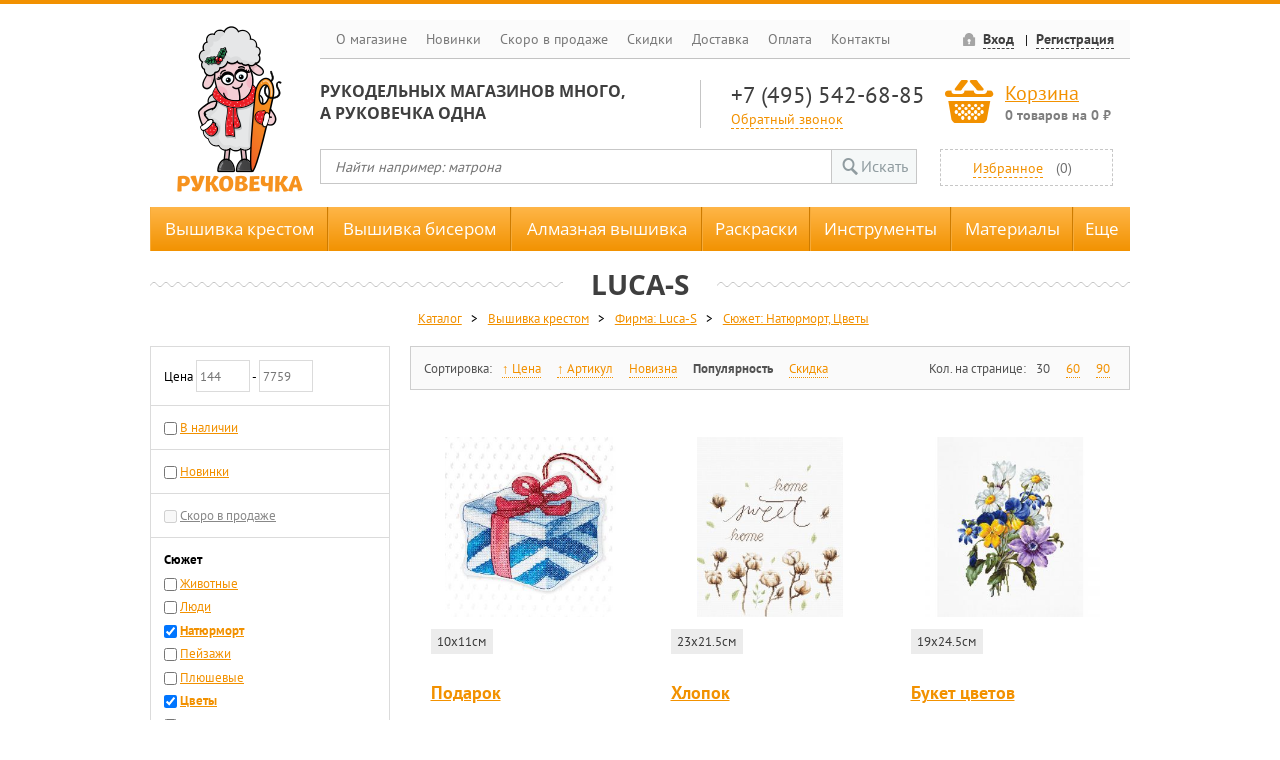

--- FILE ---
content_type: text/html; charset=UTF-8
request_url: https://www.rukovechka.ru/catalog?vyshivka-krestom&firma=luca-s&-&suzhet=naturmort,cvety&page=10
body_size: 23331
content:
<!DOCTYPE html>
<html>
    <head>
        <meta http-equiv='Content-Type' content='text/html; charset=UTF-8' />
        <title>Купить вышивку крестом Luca-S</title>	
        <meta name="description" content='Предлагаем купить вышивку крестом Luca-S в интернет магазине Руковечка, быстро доставим по всей России' />
        <meta name="keywords" content='Вышивка крестом Luca-S, купить вышивку крестом, купить Luca-S' />   
        <script>
            var IS_MOBILE = false;
            var jsErrorCount = 0;
            window.addEventListener('error', function (event) {
                var data =
                    'event_key=js_error' +
                    '&is_mobile=' + (IS_MOBILE ? 1 : 0) +
                    '&message=' + encodeURIComponent(event.message ? event.message : '') +
                    '&line=' + (event.lineno ? event.lineno : 0) +
                    '&col=' + (event.colno ? event.colno : 0) +
                    '&script=' + encodeURIComponent(event.filename ? event.filename : '') +
                    '&page=' + encodeURIComponent(location);
                jsErrorCount++;
                if (
                    jsErrorCount == 1 &&
                    location.pathname == '/checkout.php'
                ) {
                    if (typeof document.documentElement.outerHTML == 'string') {
                        data += '&html=' + encodeURIComponent(document.documentElement.outerHTML);
                    }
                    if (typeof JSON.stringify == 'function') {
                        var vars = {};
                        for (var field in window) {
                            if (typeof window[field] != 'function' && typeof window[field] != 'object') {
                                vars[field] = (window[field]);
                            }
                        }
                        data += '&vars=' + encodeURIComponent(JSON.stringify(vars));
                    }
                }
                oHttp = new XMLHttpRequest;
                oHttp.open('POST', '/ajax/client_log.php');
                oHttp.setRequestHeader('Content-type', 'application/x-www-form-urlencoded');
                oHttp.send(data);
            });
        </script>
        
        
        <link rel="shortcut icon" href="/public/images/favicon.ico?20160401" type="image/x-icon" />
        <link rel="apple-touch-icon" href="/public/images/touch-icon-iphone.png?20160401">
        <link rel="apple-touch-icon" sizes="76x76" href="/public/images/touch-icon-ipad.png?20160401">
        <link rel="apple-touch-icon" sizes="120x120" href="/public/images/touch-icon-iphone-retina.png?20160401">
        <link rel="apple-touch-icon" sizes="152x152" href="/public/images/touch-icon-ipad-retina.png?20160401">

        <script src="/js/jquery.min.js"></script>
        <style>@charset "utf-8";</style>
        <!--[if lt IE 10]><script src="/public/js/classList.min.js"></script><![endif]-->
        <!--[if lt IE 9]>
        <script src="/public/js/ie8/html5shiv.min.js" type="text/javascript"></script>
        <script src="/public/js/ie8/addEventListener.js" type="text/javascript"></script>
        <script src="/public/js/ie8/ie8.js" type="text/javascript"></script>
        <link rel="stylesheet" href="/public/css/ie8.css">
        <![endif]-->
        
        <link rel="stylesheet" href="/public/css/main.wg0sck.css">
        <script src="/public/js/main.kgks88.js"></script>
        

        

        

        <script type="text/javascript" src='/js/email_phone_check.js'></script>            
        <script src="/js/inputmask-multi/jquery.inputmask-multi.js" type="text/javascript"></script>
        <script src="/js/jquery.inputmask.js" type="text/javascript"></script>
        <script src="/js/jquery.bind-first-0.1.min.js" type="text/javascript"></script>
        <script src="/js/accursoft-caret/jquery.caret.js"></script>

        <link rel="stylesheet" type="text/css" href="/public/css/jquery.fancybox.css" media="screen" />
        <link rel="stylesheet" type="text/css" href="/public/css/jquery.fancybox-thumbs.css" />
        <script>
            // Aliases for searching in menu:
            // keys are original names, values are comma-separated aliases
            var oAliases = {"Dimensions":"дименшенс, дименсионс, dim, дим, dms","Радуга бисера":"кроше, kroshe, raduga","Риолис":"riolis, реолис","Чудесная игла":"чудестная игла, чудестная иголка, игла, chudo-igla","Чаривна Мить":"чарівна мить, чаривна мать, чарвона мить","Vervaco":"вервако, вервака, vervako","Hemline":"хемлайн, хемлайм, немлайн","Klass and Gessmann":"klass gessmann, klas gesman, klass gessman, klass gesmann, класс гесман, класс гессманн, класс энд гессманн","Pako":"пако, paco","Elbesee":"Elbese, Эльбис, ильбис, эльбесе","Sewgroup":"sevgroup, севгруп, сивгруп, сьюгруп","Daylight":"dayligh, dayligt, дэйлайт, дайлайт","RTO":"рто","DMC":"дмс, димс, dms","Luca-S":"luca c, luca-c, lyca-s, lyca-s, лука с, лука-с, люкас","Zweigart":"zveigart, звайгарт, звайгард, звейгарт, цвейгарт","Компания БОС":"компания bos, бос, bos company","Prym":"prim, prum, прим","Абрис Арт":"абрис-арт, арт-абрис, абрис, abris, abrisart","Нова Слобода":"новая слобода, нова слабода, nova sloboda","Stitch Garden":"стич гарден, стич гардэн, стич-гарден, стич-гардэн, Stitch-Garden","Sharpist":"шарпист, шарпис, шарпиз","Филати":"филлати, филатти","Oscar":"oscar's, оскар","WoodBox":"Wood-Box, WudBox, WoodBoks, вудбокс, вуд-бокс, вут-бокс","Магия канвы":"магия, магия вышивки, канва","Овен":"oven","Матрёнин Посад":"матренин посад, матрениного посада, мотренин посад, матренин пасад, матренин посат","Mighty Bright":"лампа Mighty, лампа Bright, майти брайт, майти, брайт, майти брайд","Нико":"nico, niko","Дубко":"станокдубко, dubko, dubco","Золотое руно":"золотом руне, золотая руна, руно","Preciosa Ornela":"preciosa, Ornela, прециоса, прициоса, прециоза, прициоза","Вышиваем Бисером":"вышивать бисером, вышитые бисером, вышитую бисером, вышивка бисером, вышивание бисером, бисером","Алмазная Живопись":"алмазная вышивка, алмазная мозаика, алмазная вышивка мозаика, алмазные картины, вышивка мозаикой, алмазная техника , алмазная","Hobby&Pro":"hobby pro, hobby and pro, хобби энд про, хоббипро, хобби про, хобби и про","Белоснежка":"беласнежка, снежка","Amos":"амос, амас, amas, amoc","Eva Rosenstand":"Rosenstand, eva, ева розенстанд, Эва Розенштанд, Ева Розенштанд, Ева Розенштант, Rosenstad, Розенштад","Candamar":"кандамар, kandamar, кондамар","Solaria Gallery":"SolariaGallery, Галерея Солария, Солария галлери","Anchor":"анкор, анчор, ankor","Maia":"майя, мая","Марья Искусница":"марью искусницу, искусница, мария искусница, марья исккссница","Kustom Krafts":"кустом крафтс, кастом крафтс","Gold Crest":"золотой гребень, золотой гребешок","Popcorn":"popcorn's, попкорн, поп-корн","Rico Design":"дизайн Рико, рико дисигн, рико, riko","Janlynn":"Janlyn, жанлин, джанлин, янлин, янлинн, жанлинн","Lanarte":"Lanart, ланарт, ланарте, ланартэ","Рисуем Иглой":"рисовать иглой, рисуем иголкой","Машенька":"машенка, машинька, маша","Алиса":"Alice, alisa","Framecraft":"Frame-craft, Frame craft, фрэймкрафт, фраймкрафт, фрэйм крафт, врайм крафт","Wellcraft":"Well-craft, Well craft, вилкрафт, вил-крайт, вилл крафт, вилл-крайт, велкрафт, веллкрафт","Collection D'Art":"collection d art, коллекция д'арт, коллекция д арт, коллекция дарт","Thea Gouverneur":"теа гувернер, Gouverneur, зэ гувернер, зеа гувернер, гувернер","Юнона":"Juno","Gutermann":"гутерман, гутерманн","Магия шелка":" магия-шелка","Plaid":" plaids, плед, плейд","Lanarte by RTO":"Lanarte, RTO, ланарт, ланарте, ланартэ, рто","Домка":"домком, домки, домок, dom com","Panna":"панна, pana, рапа, раппа, рана, ранна","Alisena":"алисена","Картины Бисером":"картина бисером, картины, бисером, картины из бисера, бисерные картины","Ваниль":"ванили","Tilda":"tilida, тилда, тильда","Студия Своими руками":"своими руками, студия свои руки","Robert Kaufman":"Роберт Кауфман, кауфман, кауфманн, роберто кауфман","Фантазёр":"фантазер, фантазеры","Josephine":"Джозефин, Жозефина","EasyArt":"Easy Art, Easy-Art, детское искусство","Plush Heart":"плюшевое сердце, сердце из плюша, PlushHeart, Plush-Heart","Гамма":"gamma, gama, гама","Scrap Berrys":"scrapberrys, скрапберри, скрапбери, скрапбукинг, скрапбукинга","Краса и Творчество":"краса творчество, красота и творчество, горяна, goryana, гаряна, краса и творчисть, краса и творчiсть","Pony":"pony's, пони","Золотые ручки":"золотая ручка, gold handle, gold pens","Butterfly":"баттерфляй, butterfly's , бабочка, батерфляй","Neocraft":"неокрафт","Кларт":"klart","Худ. мастерские":"худ мастерская, художественные мастерские, худмаст, злата, художественная мастерская","Oleeya":"олия","Преобрана":"приобрана, preobrana","Tezhong":"Te Zhong, Te-Zhong","Образа в каменьях":"изящное рукоделие, образа каменьях, в каменьях, иконы в каменьях","Dome":"домэ, доме, дом, dom","Метрика":"metrika, metrica","LasKo":"ласко, Las Ko, Las-Ko, Lasco","Heritage":"херитаж, херитадж, херитедж, херитеж, herritage","Клевер":"clever","7 Петель":"семь петель, 7 petel, seven petel","Xiu Crafts":"хью крафт, хъю крафт, хъюкрафт, хъю-крафт, Xiu-Crafts, Xiu-Crafts, ксю крафтс","Menglei":"менгли, менглей","DIY":"дий","Darice":"дэриц, дерис, дэрис, дериц","Перловка":"перловая, perlovka, perlovca","М.П. Студия":"м п студия","Цветной":"цветные, cvetnoj, tcvetnoj","Pinn":"пин, пинн, pin","Жар-птица":"Жар птица, жар птицы, жар пицца, птица, жарптица","Stamperia":"типография, стампериа, стэмперия, стамперия","Hobbius":"хоббиус, хобиус, хоббис","Мехомания":"мехо мания, мехо-мания, mekhomaniya, mexomaniya","ЛанСвит":"lansvit, lan svit, lan-svit, лан свит, лан-свит, лан свiт","Фрея":"frey, фрай","Русская Живопись":"русские живописи, русская, живопись"};
        </script>

        
        <script src="/public/js/promo.js?v=1.01"></script>
        <script>
            $(function () {
                setPromoPopup();
            });
        </script>
        

        

        

    </head>
    <body class="ny">
        <!-- Yandex.Metrika counter -->
        <script type="text/javascript"> (function (d, w, c) { (w[c] = w[c] || []).push(function() { try { w.yaCounter37610285 = new Ya.Metrika({ id:37610285, clickmap:true, trackLinks:true, accurateTrackBounce:true, webvisor:false, trackHash:true }); } catch(e) { } }); var n = d.getElementsByTagName("script")[0], s = d.createElement("script"), f = function () { n.parentNode.insertBefore(s, n); }; s.type = "text/javascript"; s.async = true; s.src = "https://mc.yandex.ru/metrika/watch.js"; if (w.opera == "[object Opera]") { d.addEventListener("DOMContentLoaded", f, false); } else { f(); } })(document, window, "yandex_metrika_callbacks"); </script> <noscript><div><img src="https://mc.yandex.ru/watch/37610285" style="position:absolute; left:-9999px;" alt="" /></div></noscript>

        

        <header>
            
            <a href="/" class="main_logo"></a>
            <nav class="topgraymenu">
                <a href="/about.php">О магазине</a>
                <a href="/new.php">Новинки</a>
                <a href="/catalog?skoro-v-prodazhe">Скоро в продаже</a>
                <a href="/discounts.php">Скидки</a>
                <a href="/dostavka.php">Доставка</a>
                <a href="/payment.php">Оплата</a>
                <a href="/contact.php">Контакты</a>
                <div class="auth">
                    
                    <span class="icon-locked"><a href="#" data-dialog="loginDialog">Вход</a></span>
                    <span><a data-dialog="registrationDialog" data-dialog-assist="registration_form" href="#">Регистрация</a></span>
                    
                    
                </div>
            </nav>
            <div class="tagline candara">Рукодельных магазинов много,<br />а Руковечка одна</div>
            <div class="phone">
                <a class="phonenumber" href="tel:+74955426885">+7 (495) 542-68-85</a>
                <a class="callback" href="#">Обратный звонок</a>
            </div>
            <div class="basket icon-basket">
                <a href="/cart.php">Корзина</a>
                <p>
                    <span class="value count">0</span>
                    <span class="items-text">товаров</span> на&nbsp;<span class="value price">0</span>&nbsp;₽
                </p>
            </div>
            <form class="searchbar" id="frmMainSearch" method="get" action="/search.php">
                <input type="text" name="q" placeholder="Найти например: матрона" value="">
                <button class="submit icon-magnifying-glass" onclick="document.getElementById('frmMainSearch').submit(); return false;">Искать</button>
            </form>
            <div class="favorites">
                
                
                <a href="#" data-dialog="loginDialog" data-dialog-message="Для перехода в избранное необходимо авторизоваться">Избранное</a>
                <span>(<span class="value">0</span>)</span>
                
            </div>
        </header>

        <div class="topmenu">
    <div class="wrapper">
        <div class="row">
            <div class="mitem ext logo"><span class="logo"></span><nav class="ddm">
                    <p><a href="/">Главная</a></p>
                    <p><a href="/catalog?novinki">Новинки</a></p>
                    <p><a href="/discounts.php">Скидки</a></p>
                    <p><a href="/dostavka.php">Доставка</a></p>
                    <p><a href="/payment.php">Оплата</a></p>
                    <p><a href="/contact.php">Контакты</a></p>
                </nav></div>
            <ul class="ddm filters">
                <li class="fixed filter inactive useful">
                    <input type="checkbox" name="">
<a class="name" href="/catalog?vyshivka-krestom">Вышивка крестом</a>

                    <ul class="ddm filters">
                        <li class="group filter inactive useful hasscroll">
                            <span class="name">Фирма</span>
<ul class="groups">
    <li class="group count-251">
        <input type="checkbox" name="">
<a class="name" href="/catalog?vyshivka-krestom&firma=collection-dart">Collection D'Art</a>
    </li>
    <li class="group count-754">
        <input type="checkbox" name="">
<a class="name" href="/catalog?vyshivka-krestom&firma=dimensions">Dimensions</a>
    </li>
    <li class="group count-13">
        <input type="checkbox" name="">
<a class="name" href="/catalog?vyshivka-krestom&firma=eva-rosenstand">Eva Rosenstand</a>
    </li>
    <li class="group count-292">
        <input type="checkbox" name="">
<a class="name" href="/catalog?vyshivka-krestom&firma=lanarte">Lanarte</a>
    </li>
    <li class="group count-277">
        <input type="checkbox" name="">
<a class="name" href="/catalog?vyshivka-krestom&firma=letistitch">Letistitch</a>
    </li>
    <li class="group count-1090">
        <input type="checkbox" name="">
<a class="name" href="/catalog?vyshivka-krestom&firma=luca-s">Luca-S</a>
    </li>
    <li class="group count-6">
        <input type="checkbox" name="">
<a class="name" href="/catalog?vyshivka-krestom&firma=minimo">MINIMO</a>
    </li>
    <li class="group count-274">
        <input type="checkbox" name="">
<a class="name" href="/catalog?vyshivka-krestom&firma=neocraft">Neocraft</a>
    </li>
    <li class="group count-878">
        <input type="checkbox" name="">
<a class="name" href="/catalog?vyshivka-krestom&firma=panna">Panna</a>
    </li>
    <li class="group count-1214">
        <input type="checkbox" name="">
<a class="name" href="/catalog?vyshivka-krestom&firma=rto">RTO</a>
    </li>
    <li class="group count-243">
        <input type="checkbox" name="">
<a class="name" href="/catalog?vyshivka-krestom&firma=thea-gouverneur">Thea Gouverneur</a>
    </li>
    <li class="group count-504">
        <input type="checkbox" name="">
<a class="name" href="/catalog?vyshivka-krestom&firma=vervaco">Vervaco</a>
    </li>
    <li class="group count-6">
        <input type="checkbox" name="">
<a class="name" href="/catalog?vyshivka-krestom&firma=abris-art">Абрис Арт</a>
    </li>
    <li class="group count-381">
        <input type="checkbox" name="">
<a class="name" href="/catalog?vyshivka-krestom&firma=alisa">Алиса</a>
    </li>
    <li class="group count-288">
        <input type="checkbox" name="">
<a class="name" href="/catalog?vyshivka-krestom&firma=belosnezhka">Белоснежка</a>
    </li>
    <li class="group count-910">
        <input type="checkbox" name="">
<a class="name" href="/catalog?vyshivka-krestom&firma=zhar-ptica">Жар-птица</a>
    </li>
    <li class="group count-709">
        <input type="checkbox" name="">
<a class="name" href="/catalog?vyshivka-krestom&firma=zolotoe-runo">Золотое руно</a>
    </li>
    <li class="group count-171">
        <input type="checkbox" name="">
<a class="name" href="/catalog?vyshivka-krestom&firma=zolotye-ruchki">Золотые ручки</a>
    </li>
    <li class="group count-220">
        <input type="checkbox" name="">
<a class="name" href="/catalog?vyshivka-krestom&firma=klart">Кларт</a>
    </li>
    <li class="group count-6">
        <input type="checkbox" name="">
<a class="name" href="/catalog?vyshivka-krestom&firma=krasa-i-tvorchestvo">Краса и Творчество</a>
    </li>
    <li class="group count-428">
        <input type="checkbox" name="">
<a class="name" href="/catalog?vyshivka-krestom&firma=mp-studiya">М.П. Студия</a>
    </li>
    <li class="group count-778">
        <input type="checkbox" name="">
<a class="name" href="/catalog?vyshivka-krestom&firma=marya-iskusnica">Марья Искусница</a>
    </li>
    <li class="group count-272">
        <input type="checkbox" name="">
<a class="name" href="/catalog?vyshivka-krestom&firma=matrenin-posad">Матрёнин Посад</a>
    </li>
    <li class="group count-9">
        <input type="checkbox" name="">
<a class="name" href="/catalog?vyshivka-krestom&firma=merezhka">Мережка</a>
    </li>
    <li class="group count-513">
        <input type="checkbox" name="">
<a class="name" href="/catalog?vyshivka-krestom&firma=nova-sloboda">Нова Слобода</a>
    </li>
    <li class="group count-622">
        <input type="checkbox" name="">
<a class="name" href="/catalog?vyshivka-krestom&firma=oven">Овен</a>
    </li>
    <li class="group count-1066">
        <input type="checkbox" name="">
<a class="name" href="/catalog?vyshivka-krestom&firma=riolis">Риолис</a>
    </li>
    <li class="group count-9">
        <input type="checkbox" name="">
<a class="name" href="/catalog?vyshivka-krestom&firma=hud-masterskie">Худ. мастерские</a>
    </li>
    <li class="group count-1">
        <input type="checkbox" name="">
<a class="name" href="/catalog?vyshivka-krestom&firma=cvetnoy">Цветной</a>
    </li>
    <li class="group count-9">
        <input type="checkbox" name="">
<a class="name" href="/catalog?vyshivka-krestom&firma=charivna-mit">Чаривна Мить</a>
    </li>
    <li class="group count-471">
        <input type="checkbox" name="">
<a class="name" href="/catalog?vyshivka-krestom&firma=chudesnaya-igla">Чудесная игла</a>
    </li>
    <li class="group count-94">
        <input type="checkbox" name="">
<a class="name" href="/catalog?vyshivka-krestom&firma=schepka">Щепка</a>
    </li>
</ul>


                        </li>
                        <li class="group filter inactive useful">
                            <span class="name">Тип/Техника</span>
<ul class="groups">
    <li class="group count-11621">
        <input type="checkbox" name="">
<a class="name" href="/catalog?vyshivka-krestom&tip-tehnika=schetnyy-krest">Счетный Крест</a>
    </li>
    <li class="group count-830">
        <input type="checkbox" name="">
<a class="name" href="/catalog?vyshivka-krestom&tip-tehnika=vyshivka-krestom-po-risunku">Вышивка крестом по рисунку</a>
    </li>
    <li class="group count-152">
        <input type="checkbox" name="">
<a class="name" href="/catalog?vyshivka-krestom&tip-tehnika=pechatnyy-krest">Печатный крест</a>
    </li>
    <li class="group count-138">
        <input type="checkbox" name="">
<a class="name" href="/catalog?vyshivka-krestom&tip-tehnika=smeshannaya">Смешанная</a>
    </li>
    <li class="group count-18">
        <input type="checkbox" name="">
<a class="name" href="/catalog?vyshivka-krestom&tip-tehnika=chastichnaya-vyshivka">Частичная вышивка</a>
    </li>
</ul>


                        </li>
                        <li class="group filter inactive useful">
                            <span class="name">Сюжет</span>
<ul class="groups">
    <li class="group count-4 undefined">
        <input type="checkbox" name="">
<a class="name" href="/catalog?vyshivka-krestom&suzhet=ne-zadano">Не задано</a>
    </li>
    <li class="group count-4561">
        <input type="checkbox" name="">
<a class="name" href="/catalog?vyshivka-krestom&suzhet=zhivotnye">Животные</a>
    </li>
    <li class="group count-51">
        <input type="checkbox" name="">
<a class="name" href="/catalog?vyshivka-krestom&suzhet=ikony">Иконы</a>
    </li>
    <li class="group count-1777">
        <input type="checkbox" name="">
<a class="name" href="/catalog?vyshivka-krestom&suzhet=ludi">Люди</a>
    </li>
    <li class="group count-105">
        <input type="checkbox" name="">
<a class="name" href="/catalog?vyshivka-krestom&suzhet=morskaya-tematika">Морская тематика</a>
    </li>
    <li class="group count-1186">
        <input type="checkbox" name="">
<a class="name" href="/catalog?vyshivka-krestom&suzhet=naturmort">Натюрморт</a>
    </li>
    <li class="group count-2270">
        <input type="checkbox" name="">
<a class="name" href="/catalog?vyshivka-krestom&suzhet=peyzazhi">Пейзажи</a>
    </li>
    <li class="group count-322">
        <input type="checkbox" name="">
<a class="name" href="/catalog?vyshivka-krestom&suzhet=plushevye">Плюшевые</a>
    </li>
    <li class="group count-78">
        <input type="checkbox" name="">
<a class="name" href="/catalog?vyshivka-krestom&suzhet=religiya">Религия</a>
    </li>
    <li class="group count-173">
        <input type="checkbox" name="">
<a class="name" href="/catalog?vyshivka-krestom&suzhet=skazka">Сказка</a>
    </li>
    <li class="group count-2442">
        <input type="checkbox" name="">
<a class="name" href="/catalog?vyshivka-krestom&suzhet=cvety">Цветы</a>
    </li>
    <li class="group count-1">
        <input type="checkbox" name="">
<a class="name" href="/catalog?vyshivka-krestom&suzhet=etno">Этно</a>
    </li>
    <li class="group count-2003">
        <input type="checkbox" name="">
<a class="name" href="/catalog?vyshivka-krestom&suzhet=raznoe">Разное</a>
    </li>
</ul>


                        </li>
                        <li class="group filter inactive useful">
                            <span class="name">Изделия</span>

                            <ul class="ddm filters">
                                <li class="fixed filter inactive useful">
                                    <input type="checkbox" name="">
<a class="name" href="/catalog?vyshivka-krestom&podushki-i-navolochki">Подушки и наволочки</a>

                                </li>
                                <li class="fixed filter inactive useful">
                                    <input type="checkbox" name="">
<a class="name" href="/catalog?vyshivka-krestom&chasy">Часы</a>

                                </li>
                                <li class="fixed filter inactive useful">
                                    <input type="checkbox" name="">
<a class="name" href="/catalog?vyshivka-krestom&na-kuhnu">На кухню</a>

                                </li>
                                <li class="fixed filter inactive useful">
                                    <input type="checkbox" name="">
<a class="name" href="/catalog?vyshivka-krestom&sumochki-i-ochechniki">Сумочки и очечники</a>

                                </li>
                                <li class="fixed filter inactive useful">
                                    <input type="checkbox" name="">
<a class="name" href="/catalog?vyshivka-krestom&otkrytki">Открытки</a>

                                </li>
                                <li class="fixed filter inactive useful">
                                    <input type="checkbox" name="">
<a class="name" href="/catalog?vyshivka-krestom&detskoe">Детское</a>

                                </li>
                                <li class="fixed filter inactive useful">
                                    <input type="checkbox" name="">
<a class="name" href="/catalog?vyshivka-krestom&kanva-s-risunkom">Канва с рисунком</a>

                                </li>
                                <li class="fixed filter inactive useful">
                                    <input type="checkbox" name="">
<a class="name" href="/catalog?vyshivka-krestom&drugoe">Другое</a>

                                </li>
                            </ul>
                        </li>
                    </ul>
                </li>
                <li class="fixed filter inactive useful">
                    <input type="checkbox" name="">
<a class="name" href="/catalog?vyshivka-biserom">Вышивка бисером</a>

                    <ul class="ddm filters">
                        <li class="group filter inactive useful hasscroll">
                            <span class="name">Фирма</span>
<ul class="groups">
    <li class="group count-25">
        <input type="checkbox" name="">
<a class="name" href="/catalog?vyshivka-biserom&firma=butterfly">Butterfly</a>
    </li>
    <li class="group count-1">
        <input type="checkbox" name="">
<a class="name" href="/catalog?vyshivka-biserom&firma=luca-s">Luca-S</a>
    </li>
    <li class="group count-119">
        <input type="checkbox" name="">
<a class="name" href="/catalog?vyshivka-biserom&firma=panna">Panna</a>
    </li>
    <li class="group count-68">
        <input type="checkbox" name="">
<a class="name" href="/catalog?vyshivka-biserom&firma=abris-art">Абрис Арт</a>
    </li>
    <li class="group count-1">
        <input type="checkbox" name="">
<a class="name" href="/catalog?vyshivka-biserom&firma=belosnezhka">Белоснежка</a>
    </li>
    <li class="group count-351">
        <input type="checkbox" name="">
<a class="name" href="/catalog?vyshivka-biserom&firma=vyshivaem-biserom">Вышиваем Бисером</a>
    </li>
    <li class="group count-55">
        <input type="checkbox" name="">
<a class="name" href="/catalog?vyshivka-biserom&firma=zolotoe-runo">Золотое руно</a>
    </li>
    <li class="group count-239">
        <input type="checkbox" name="">
<a class="name" href="/catalog?vyshivka-biserom&firma=zolotye-ruchki">Золотые ручки</a>
    </li>
    <li class="group count-11">
        <input type="checkbox" name="">
<a class="name" href="/catalog?vyshivka-biserom&firma=kartiny-biserom">Картины Бисером</a>
    </li>
    <li class="group count-62">
        <input type="checkbox" name="">
<a class="name" href="/catalog?vyshivka-biserom&firma=klart">Кларт</a>
    </li>
    <li class="group count-12">
        <input type="checkbox" name="">
<a class="name" href="/catalog?vyshivka-biserom&firma=krasa-i-tvorchestvo">Краса и Творчество</a>
    </li>
    <li class="group count-13">
        <input type="checkbox" name="">
<a class="name" href="/catalog?vyshivka-biserom&firma=mp-studiya">М.П. Студия</a>
    </li>
    <li class="group count-28">
        <input type="checkbox" name="">
<a class="name" href="/catalog?vyshivka-biserom&firma=magiya-kanvy">Магия канвы</a>
    </li>
    <li class="group count-227">
        <input type="checkbox" name="">
<a class="name" href="/catalog?vyshivka-biserom&firma=matrenin-posad">Матрёнин Посад</a>
    </li>
    <li class="group count-889">
        <input type="checkbox" name="">
<a class="name" href="/catalog?vyshivka-biserom&firma=nova-sloboda">Нова Слобода</a>
    </li>
    <li class="group count-320">
        <input type="checkbox" name="">
<a class="name" href="/catalog?vyshivka-biserom&firma=obraza-v-kamenyah">Образа в каменьях</a>
    </li>
    <li class="group count-373">
        <input type="checkbox" name="">
<a class="name" href="/catalog?vyshivka-biserom&firma=raduga-bisera">Радуга бисера</a>
    </li>
    <li class="group count-18">
        <input type="checkbox" name="">
<a class="name" href="/catalog?vyshivka-biserom&firma=riolis">Риолис</a>
    </li>
    <li class="group count-18">
        <input type="checkbox" name="">
<a class="name" href="/catalog?vyshivka-biserom&firma=hud-masterskie">Худ. мастерские</a>
    </li>
    <li class="group count-21">
        <input type="checkbox" name="">
<a class="name" href="/catalog?vyshivka-biserom&firma=charivna-mit">Чаривна Мить</a>
    </li>
    <li class="group count-39">
        <input type="checkbox" name="">
<a class="name" href="/catalog?vyshivka-biserom&firma=schepka">Щепка</a>
    </li>
</ul>


                        </li>
                        <li class="group filter inactive useful">
                            <span class="name">Техника</span>

                            <ul class="ddm filters">
                                <li class="fixed filter inactive useful">
                                    <input type="checkbox" name="">
<a class="name" href="/catalog?vyshivka-biserom&vyshivka-biserom-po-risunku">Вышивка бисером по рисунку</a>

                                </li>
                                <li class="fixed filter inactive useful">
                                    <input type="checkbox" name="">
<a class="name" href="/catalog?vyshivka-biserom&schetnyy-biser">Счетный бисер</a>

                                </li>
                                <li class="link filter inactive useful">
                                    <a href="/catalog?esche&shemy-vyshivki-biserom" class="name">Схемы для бисера</a>
                                </li>                                
                            </ul>

                            <span class="name">Заполнение</span>

                            <ul class="ddm filters">
                                <li class="link filter inactive useful">
                                    <a href="/catalog?vyshivka-biserom&-&zapolnenie=polnoe" class="name">Полная вышивка</a>
                                </li>
                                <li class="link filter inactive useful">
                                    <a href="/catalog?vyshivka-biserom&-&zapolnenie=chastichnoe" class="name">Частичная вышивка</a>
                                </li>
                            </ul>         
                        </li>
                        <li class="group filter inactive useful">
                            <span class="name">Сюжет</span>
<ul class="groups">
    <li class="group count-2 undefined">
        <input type="checkbox" name="">
<a class="name" href="/catalog?vyshivka-biserom&suzhet=ne-zadano">Не задано</a>
    </li>
    <li class="group count-536">
        <input type="checkbox" name="">
<a class="name" href="/catalog?vyshivka-biserom&suzhet=zhivotnye">Животные</a>
    </li>
    <li class="group count-1198">
        <input type="checkbox" name="">
<a class="name" href="/catalog?vyshivka-biserom&suzhet=ikony">Иконы</a>
    </li>
    <li class="group count-256">
        <input type="checkbox" name="">
<a class="name" href="/catalog?vyshivka-biserom&suzhet=ludi">Люди</a>
    </li>
    <li class="group count-12">
        <input type="checkbox" name="">
<a class="name" href="/catalog?vyshivka-biserom&suzhet=morskaya-tematika">Морская тематика</a>
    </li>
    <li class="group count-142">
        <input type="checkbox" name="">
<a class="name" href="/catalog?vyshivka-biserom&suzhet=naturmort">Натюрморт</a>
    </li>
    <li class="group count-243">
        <input type="checkbox" name="">
<a class="name" href="/catalog?vyshivka-biserom&suzhet=peyzazhi">Пейзажи</a>
    </li>
    <li class="group count-5">
        <input type="checkbox" name="">
<a class="name" href="/catalog?vyshivka-biserom&suzhet=plushevye">Плюшевые</a>
    </li>
    <li class="group count-60">
        <input type="checkbox" name="">
<a class="name" href="/catalog?vyshivka-biserom&suzhet=religiya">Религия</a>
    </li>
    <li class="group count-10">
        <input type="checkbox" name="">
<a class="name" href="/catalog?vyshivka-biserom&suzhet=skazka">Сказка</a>
    </li>
    <li class="group count-363">
        <input type="checkbox" name="">
<a class="name" href="/catalog?vyshivka-biserom&suzhet=cvety">Цветы</a>
    </li>
    <li class="group count-336">
        <input type="checkbox" name="">
<a class="name" href="/catalog?vyshivka-biserom&suzhet=raznoe">Разное</a>
    </li>
</ul>


                        </li>
                        <li class="group filter inactive useful">
                            <span class="name">Изделия</span>

                            <ul class="ddm filters">
                                <!--<li class="fixed filter inactive useful">
                                    {{katalog_vyshivka-biserom_izdeliya_podushki-i-navolochki}}
                                </li>-->
                                <li class="fixed filter inactive useful">
                                    <input type="checkbox" name="">
<a class="name" href="/catalog?vyshivka-biserom&chasy">Часы</a>

                                </li>
                                <li class="fixed filter inactive useful">
                                    <input type="checkbox" name="">
<a class="name" href="/catalog?vyshivka-biserom&na-kuhnu">На кухню</a>

                                </li>
                                <li class="fixed filter inactive useful">
                                    <input type="checkbox" name="">
<a class="name" href="/catalog?vyshivka-biserom&sumochki-i-ochechniki">Сумочки и очечники</a>

                                </li>
                                <!--<li class="fixed filter inactive useful">
                                    {{katalog_vyshivka-biserom_izdeliya_detskoe}}
                                </li>-->
                                <li class="fixed filter inactive useful">
                                    <input type="checkbox" name="">
<a class="name" href="/catalog?vyshivka-biserom&magnity">Магниты</a>

                                </li>
                                <li class="fixed filter inactive useful">
                                    <input type="checkbox" name="">
<a class="name" href="/catalog?vyshivka-biserom&otkrytki">Открытки</a>

                                </li>
                                <li class="fixed filter inactive useful">
                                    <input type="checkbox" name="">
<a class="name" href="/catalog?vyshivka-biserom&drugoe">Другое</a>

                                </li>
                            </ul>
                        </li>
                    </ul>
                </li>
                <li class="fixed filter inactive useful">
                    <input type="checkbox" name="">
<a class="name" href="/catalog?almaznaya-vyshivka">Алмазная вышивка</a>

                    <ul class="ddm filters">
                        <li class="group filter inactive useful">
                            <span class="name">Фирма</span>
<ul class="groups">
    <li class="group count-45">
        <input type="checkbox" name="">
<a class="name" href="/catalog?almaznaya-vyshivka&firma=brilliart">BrilliArt</a>
    </li>
    <li class="group count-266">
        <input type="checkbox" name="">
<a class="name" href="/catalog?almaznaya-vyshivka&firma=collection-dart">Collection D'Art</a>
    </li>
    <li class="group count-32">
        <input type="checkbox" name="">
<a class="name" href="/catalog?almaznaya-vyshivka&firma=color-kit">Color Kit</a>
    </li>
    <li class="group count-20">
        <input type="checkbox" name="">
<a class="name" href="/catalog?almaznaya-vyshivka&firma=lasko">LasKo</a>
    </li>
    <li class="group count-2">
        <input type="checkbox" name="">
<a class="name" href="/catalog?almaznaya-vyshivka&firma=paintboy">Paintboy</a>
    </li>
    <li class="group count-45">
        <input type="checkbox" name="">
<a class="name" href="/catalog?almaznaya-vyshivka&firma=almaznaya_zhivopis">Алмазная Живопись</a>
    </li>
    <li class="group count-593">
        <input type="checkbox" name="">
<a class="name" href="/catalog?almaznaya-vyshivka&firma=belosnezhka">Белоснежка</a>
    </li>
    <li class="group count-141">
        <input type="checkbox" name="">
<a class="name" href="/catalog?almaznaya-vyshivka&firma=vyshivaem-biserom">Вышиваем Бисером</a>
    </li>
    <li class="group count-47">
        <input type="checkbox" name="">
<a class="name" href="/catalog?almaznaya-vyshivka&firma=granni">Гранни</a>
    </li>
    <li class="group count-5">
        <input type="checkbox" name="">
<a class="name" href="/catalog?almaznaya-vyshivka&firma=oven">Овен</a>
    </li>
    <li class="group count-84">
        <input type="checkbox" name="">
<a class="name" href="/catalog?almaznaya-vyshivka&firma=riolis">Риолис</a>
    </li>
    <li class="group count-79">
        <input type="checkbox" name="">
<a class="name" href="/catalog?almaznaya-vyshivka&firma=freya">Фрея</a>
    </li>
    <li class="group count-38">
        <input type="checkbox" name="">
<a class="name" href="/catalog?almaznaya-vyshivka&firma=cvetnoy">Цветной</a>
    </li>
</ul>


                        </li>
                        <li class="group filter inactive useful">
                            <span class="name">Заполнение</span>

                            <ul class="ddm filters">
                                <li class="fixed filter inactive useful">
                                    <a href="/catalog?almaznaya-vyshivka&-&zapolnenie=polnoe" class="name">Полная выкладка</a>
                                </li>
                                <li class="fixed filter inactive useful">
                                    <a href="/catalog?almaznaya-vyshivka&-&zapolnenie=chastichnoe" class="name">Частичная выкладка</a>
                                </li>
                            </ul>

                            <span class="name">Форма страз</span>
<ul class="groups">
    <li class="group count-1259">
        <input type="checkbox" name="">
<a class="name" href="/catalog?almaznaya-vyshivka&forma-straz=kvadratnye">Квадратные</a>
    </li>
    <li class="group count-106">
        <input type="checkbox" name="">
<a class="name" href="/catalog?almaznaya-vyshivka&forma-straz=kruglye">Круглые</a>
    </li>
    <li class="group count-32 undefined">
        <input type="checkbox" name="">
<a class="name" href="/catalog?almaznaya-vyshivka&forma-straz=ne-zadano">Не задано</a>
    </li>
</ul>


                        </li>
                        <li class="group filter inactive useful">
                            <span class="name">Сюжет</span>
<ul class="groups">
    <li class="group count-5 undefined">
        <input type="checkbox" name="">
<a class="name" href="/catalog?almaznaya-vyshivka&suzhet=ne-zadano">Не задано</a>
    </li>
    <li class="group count-663">
        <input type="checkbox" name="">
<a class="name" href="/catalog?almaznaya-vyshivka&suzhet=zhivotnye">Животные</a>
    </li>
    <li class="group count-35">
        <input type="checkbox" name="">
<a class="name" href="/catalog?almaznaya-vyshivka&suzhet=ikony">Иконы</a>
    </li>
    <li class="group count-68">
        <input type="checkbox" name="">
<a class="name" href="/catalog?almaznaya-vyshivka&suzhet=ludi">Люди</a>
    </li>
    <li class="group count-5">
        <input type="checkbox" name="">
<a class="name" href="/catalog?almaznaya-vyshivka&suzhet=morskaya-tematika">Морская тематика</a>
    </li>
    <li class="group count-147">
        <input type="checkbox" name="">
<a class="name" href="/catalog?almaznaya-vyshivka&suzhet=naturmort">Натюрморт</a>
    </li>
    <li class="group count-266">
        <input type="checkbox" name="">
<a class="name" href="/catalog?almaznaya-vyshivka&suzhet=peyzazhi">Пейзажи</a>
    </li>
    <li class="group count-1">
        <input type="checkbox" name="">
<a class="name" href="/catalog?almaznaya-vyshivka&suzhet=plushevye">Плюшевые</a>
    </li>
    <li class="group count-10">
        <input type="checkbox" name="">
<a class="name" href="/catalog?almaznaya-vyshivka&suzhet=skazka">Сказка</a>
    </li>
    <li class="group count-272">
        <input type="checkbox" name="">
<a class="name" href="/catalog?almaznaya-vyshivka&suzhet=cvety">Цветы</a>
    </li>
    <li class="group count-124">
        <input type="checkbox" name="">
<a class="name" href="/catalog?almaznaya-vyshivka&suzhet=raznoe">Разное</a>
    </li>
</ul>


                        </li>
                    </ul>
                </li>
                <li class="fixed filter inactive useful right">
                    <input type="checkbox" name="">
<a class="name" href="/catalog?raskraski">Раскраски</a>

                    <ul class="ddm filters">
                        <li class="group filter inactive useful">
                            <span class="name">Фирма</span>
<ul class="groups">
    <li class="group count-18">
        <input type="checkbox" name="">
<a class="name" href="/catalog?raskraski&firma=color-kit">Color Kit</a>
    </li>
    <li class="group count-17">
        <input type="checkbox" name="">
<a class="name" href="/catalog?raskraski&firma=dimensions">Dimensions</a>
    </li>
    <li class="group count-6">
        <input type="checkbox" name="">
<a class="name" href="/catalog?raskraski&firma=paintboy">Paintboy</a>
    </li>
    <li class="group count-731">
        <input type="checkbox" name="">
<a class="name" href="/catalog?raskraski&firma=belosnezhka">Белоснежка</a>
    </li>
    <li class="group count-5">
        <input type="checkbox" name="">
<a class="name" href="/catalog?raskraski&firma=freya">Фрея</a>
    </li>
</ul>


                        </li>
                        <li class="group filter inactive useful">
                            <span class="name">Сюжет</span>
<ul class="groups">
    <li class="group count-211">
        <input type="checkbox" name="">
<a class="name" href="/catalog?raskraski&suzhet=zhivotnye">Животные</a>
    </li>
    <li class="group count-52">
        <input type="checkbox" name="">
<a class="name" href="/catalog?raskraski&suzhet=ludi">Люди</a>
    </li>
    <li class="group count-24">
        <input type="checkbox" name="">
<a class="name" href="/catalog?raskraski&suzhet=morskaya-tematika">Морская тематика</a>
    </li>
    <li class="group count-168">
        <input type="checkbox" name="">
<a class="name" href="/catalog?raskraski&suzhet=naturmort">Натюрморт</a>
    </li>
    <li class="group count-325">
        <input type="checkbox" name="">
<a class="name" href="/catalog?raskraski&suzhet=peyzazhi">Пейзажи</a>
    </li>
    <li class="group count-1">
        <input type="checkbox" name="">
<a class="name" href="/catalog?raskraski&suzhet=skazka">Сказка</a>
    </li>
    <li class="group count-183">
        <input type="checkbox" name="">
<a class="name" href="/catalog?raskraski&suzhet=cvety">Цветы</a>
    </li>
    <li class="group count-12">
        <input type="checkbox" name="">
<a class="name" href="/catalog?raskraski&suzhet=raznoe">Разное</a>
    </li>
</ul>


                        </li>
                    </ul>
                </li>
                <li class="fixed filter inactive useful right">
                    <input type="checkbox" name="">
<a class="name" href="/catalog?instrumenty">Инструменты</a>

                    <ul class="ddm filters">
                        <li class="group filter inactive useful hasscroll">
                            <span class="name">Фирма</span>
<ul class="groups">
    <li class="group count-3">
        <input type="checkbox" name="">
<a class="name" href="/catalog?instrumenty&firma=amann-group-mettler">AMANN GROUP METTLER</a>
    </li>
    <li class="group count-2">
        <input type="checkbox" name="">
<a class="name" href="/catalog?instrumenty&firma=amos">Amos</a>
    </li>
    <li class="group count-1">
        <input type="checkbox" name="">
<a class="name" href="/catalog?instrumenty&firma=collection-dart">Collection D'Art</a>
    </li>
    <li class="group count-1">
        <input type="checkbox" name="">
<a class="name" href="/catalog?instrumenty&firma=color-kit">Color Kit</a>
    </li>
    <li class="group count-2">
        <input type="checkbox" name="">
<a class="name" href="/catalog?instrumenty&firma=daylight">Daylight</a>
    </li>
    <li class="group count-4">
        <input type="checkbox" name="">
<a class="name" href="/catalog?instrumenty&firma=dimensions">Dimensions</a>
    </li>
    <li class="group count-62">
        <input type="checkbox" name="">
<a class="name" href="/catalog?instrumenty&firma=dmc">DMC</a>
    </li>
    <li class="group count-50">
        <input type="checkbox" name="">
<a class="name" href="/catalog?instrumenty&firma=fenix">Fenix</a>
    </li>
    <li class="group count-16">
        <input type="checkbox" name="">
<a class="name" href="/catalog?instrumenty&firma=ferstel">Ferstel</a>
    </li>
    <li class="group count-3">
        <input type="checkbox" name="">
<a class="name" href="/catalog?instrumenty&firma=g-step">G-step</a>
    </li>
    <li class="group count-8">
        <input type="checkbox" name="">
<a class="name" href="/catalog?instrumenty&firma=gutermann">Gutermann</a>
    </li>
    <li class="group count-134">
        <input type="checkbox" name="">
<a class="name" href="/catalog?instrumenty&firma=hemline">Hemline</a>
    </li>
    <li class="group count-4">
        <input type="checkbox" name="">
<a class="name" href="/catalog?instrumenty&firma=hobbypro">Hobby&Pro</a>
    </li>
    <li class="group count-40">
        <input type="checkbox" name="">
<a class="name" href="/catalog?instrumenty&firma=klass-and-gessmann">Klass and Gessmann</a>
    </li>
    <li class="group count-5">
        <input type="checkbox" name="">
<a class="name" href="/catalog?instrumenty&firma=letistitch">Letistitch</a>
    </li>
    <li class="group count-24">
        <input type="checkbox" name="">
<a class="name" href="/catalog?instrumenty&firma=luca-s">Luca-S</a>
    </li>
    <li class="group count-18">
        <input type="checkbox" name="">
<a class="name" href="/catalog?instrumenty&firma=neocraft">Neocraft</a>
    </li>
    <li class="group count-120">
        <input type="checkbox" name="">
<a class="name" href="/catalog?instrumenty&firma=nurge-hobby">Nurge Hobby</a>
    </li>
    <li class="group count-4">
        <input type="checkbox" name="">
<a class="name" href="/catalog?instrumenty&firma=perfect-craft">Perfect Craft</a>
    </li>
    <li class="group count-2">
        <input type="checkbox" name="">
<a class="name" href="/catalog?instrumenty&firma=pony">Pony</a>
    </li>
    <li class="group count-84">
        <input type="checkbox" name="">
<a class="name" href="/catalog?instrumenty&firma=prym">Prym</a>
    </li>
    <li class="group count-88">
        <input type="checkbox" name="">
<a class="name" href="/catalog?instrumenty&firma=rto">RTO</a>
    </li>
    <li class="group count-22">
        <input type="checkbox" name="">
<a class="name" href="/catalog?instrumenty&firma=sewgroup">Sewgroup</a>
    </li>
    <li class="group count-5">
        <input type="checkbox" name="">
<a class="name" href="/catalog?instrumenty&firma=sharpist">Sharpist</a>
    </li>
    <li class="group count-9">
        <input type="checkbox" name="">
<a class="name" href="/catalog?instrumenty&firma=stitch-garden">Stitch Garden</a>
    </li>
    <li class="group count-2">
        <input type="checkbox" name="">
<a class="name" href="/catalog?instrumenty&firma=vervaco">Vervaco</a>
    </li>
    <li class="group count-41">
        <input type="checkbox" name="">
<a class="name" href="/catalog?instrumenty&firma=wellcraft">Wellcraft</a>
    </li>
    <li class="group count-1">
        <input type="checkbox" name="">
<a class="name" href="/catalog?instrumenty&firma=woodbox">WoodBox</a>
    </li>
    <li class="group count-47">
        <input type="checkbox" name="">
<a class="name" href="/catalog?instrumenty&firma=belosnezhka">Белоснежка</a>
    </li>
    <li class="group count-263">
        <input type="checkbox" name="">
<a class="name" href="/catalog?instrumenty&firma=gamma">Гамма</a>
    </li>
    <li class="group count-4">
        <input type="checkbox" name="">
<a class="name" href="/catalog?instrumenty&firma=kompaniya-bos">Компания БОС</a>
    </li>
    <li class="group count-1">
        <input type="checkbox" name="">
<a class="name" href="/catalog?instrumenty&firma=moy-roll">Мой Ролл</a>
    </li>
    <li class="group count-1">
        <input type="checkbox" name="">
<a class="name" href="/catalog?instrumenty&firma=oven">Овен</a>
    </li>
    <li class="group count-2">
        <input type="checkbox" name="">
<a class="name" href="/catalog?instrumenty&firma=raduga-bisera">Радуга бисера</a>
    </li>
    <li class="group count-7">
        <input type="checkbox" name="">
<a class="name" href="/catalog?instrumenty&firma=rukovechka">Руковечка</a>
    </li>
    <li class="group count-6">
        <input type="checkbox" name="">
<a class="name" href="/catalog?instrumenty&firma=russkiy-massiv">Русский массив</a>
    </li>
    <li class="group count-12">
        <input type="checkbox" name="">
<a class="name" href="/catalog?instrumenty&firma=serega-master">Серега-Мастер</a>
    </li>
    <li class="group count-136">
        <input type="checkbox" name="">
<a class="name" href="/catalog?instrumenty&firma=schepka">Щепка</a>
    </li>
</ul>


                        </li>
                        <li class="group filter inactive useful">
                            <span class="name">Категории</span>

                            <ul class="ddm filters">
                                <li class="fixed filter inactive useful">
                                    <input type="checkbox" name="">
<a class="name" href="/catalog?instrumenty&pyalcy">Пяльцы</a>

                                </li>
                                <li class="fixed filter inactive useful">
                                    <input type="checkbox" name="">
<a class="name" href="/catalog?instrumenty&stanki">Станки</a>

                                </li>
                                <li class="fixed filter inactive useful">
                                    <input type="checkbox" name="">
<a class="name" href="/catalog?instrumenty&igly">Иглы</a>

                                </li>
                                <li class="fixed filter inactive useful">
                                    <input type="checkbox" name="">
<a class="name" href="/catalog?instrumenty&organayzery">Органайзеры</a>

                                </li>
                                <li class="fixed filter inactive useful">
                                    <input type="checkbox" name="">
<a class="name" href="/catalog?instrumenty&lampy-i-lupy">Лампы и лупы</a>

                                </li>
                                <li class="fixed filter inactive useful">
                                    <input type="checkbox" name="">
<a class="name" href="/catalog?instrumenty&nozhnicy">Ножницы</a>

                                </li>
                                <li class="fixed filter inactive useful">
                                    <input type="checkbox" name="">
<a class="name" href="/catalog?instrumenty&igolnicy">Игольницы</a>

                                </li>
                                <li class="fixed filter inactive useful">
                                    <input type="checkbox" name="">
<a class="name" href="/catalog?instrumenty&markery-i-karandashi">Маркеры и карандаши</a>

                                </li>
                                <li class="fixed filter inactive useful">
                                    <input type="checkbox" name="">
<a class="name" href="/catalog?instrumenty&spicy-i-kruchki">Спицы и крючки</a>

                                </li>
                                <li class="fixed filter inactive useful">
                                    <input type="checkbox" name="">
<a class="name" href="/catalog?instrumenty&drugie-instrumenty">Другие инструменты</a>

                                </li>
                            </ul>
                        </li>
                    </ul>
                </li>
                <li class="fixed filter inactive useful right">
                    <input type="checkbox" name="">
<a class="name" href="/catalog?materialy">Материалы</a>

                    <ul class="ddm filters">
                        <li class="group filter inactive useful hasscroll">
                            <span class="name">Фирма</span>
<ul class="groups">
    <li class="group count-1">
        <input type="checkbox" name="">
<a class="name" href="/catalog?materialy&firma=bestex">Bestex</a>
    </li>
    <li class="group count-734">
        <input type="checkbox" name="">
<a class="name" href="/catalog?materialy&firma=dmc">DMC</a>
    </li>
    <li class="group count-2">
        <input type="checkbox" name="">
<a class="name" href="/catalog?materialy&firma=fenix">Fenix</a>
    </li>
    <li class="group count-2">
        <input type="checkbox" name="">
<a class="name" href="/catalog?materialy&firma=hemline">Hemline</a>
    </li>
    <li class="group count-8">
        <input type="checkbox" name="">
<a class="name" href="/catalog?materialy&firma=panna">Panna</a>
    </li>
    <li class="group count-177">
        <input type="checkbox" name="">
<a class="name" href="/catalog?materialy&firma=preciosa-ornela">Preciosa Ornela</a>
    </li>
    <li class="group count-1">
        <input type="checkbox" name="">
<a class="name" href="/catalog?materialy&firma=prym">Prym</a>
    </li>
    <li class="group count-18">
        <input type="checkbox" name="">
<a class="name" href="/catalog?materialy&firma=rto">RTO</a>
    </li>
    <li class="group count-8">
        <input type="checkbox" name="">
<a class="name" href="/catalog?materialy&firma=vervaco">Vervaco</a>
    </li>
    <li class="group count-3">
        <input type="checkbox" name="">
<a class="name" href="/catalog?materialy&firma=wellcraft">Wellcraft</a>
    </li>
    <li class="group count-142">
        <input type="checkbox" name="">
<a class="name" href="/catalog?materialy&firma=zweigart">Zweigart</a>
    </li>
    <li class="group count-55">
        <input type="checkbox" name="">
<a class="name" href="/catalog?materialy&firma=gamma">Гамма</a>
    </li>
    <li class="group count-380">
        <input type="checkbox" name="">
<a class="name" href="/catalog?materialy&firma=mp-studiya">М.П. Студия</a>
    </li>
    <li class="group count-3">
        <input type="checkbox" name="">
<a class="name" href="/catalog?materialy&firma=oven">Овен</a>
    </li>
    <li class="group count-172">
        <input type="checkbox" name="">
<a class="name" href="/catalog?materialy&firma=riolis">Риолис</a>
    </li>
</ul>


                        </li>
                        <li class="group filter inactive useful">
                            <span class="name">Канва</span>
<ul class="groups">
    <li class="group count-1012 undefined">
        <input type="checkbox" name="">
<a class="name" href="/catalog?materialy&kanva=ne-zadano">Не задано</a>
    </li>
    <li class="group count-30">
        <input type="checkbox" name="">
<a class="name" href="/catalog?materialy&kanva=vodorastvorimaya">Водорастворимая</a>
    </li>
    <li class="group count-4">
        <input type="checkbox" name="">
<a class="name" href="/catalog?materialy&kanva=kanva-aida--4-10-krupnaya">Канва Аида  4-10 (Крупная)</a>
    </li>
    <li class="group count-5">
        <input type="checkbox" name="">
<a class="name" href="/catalog?materialy&kanva=kanva-aida-11">Канва Аида 11</a>
    </li>
    <li class="group count-244">
        <input type="checkbox" name="">
<a class="name" href="/catalog?materialy&kanva=kanva-aida-14">Канва Аида 14</a>
    </li>
    <li class="group count-76">
        <input type="checkbox" name="">
<a class="name" href="/catalog?materialy&kanva=kanva-aida-16">Канва Аида 16</a>
    </li>
    <li class="group count-199">
        <input type="checkbox" name="">
<a class="name" href="/catalog?materialy&kanva=kanva-aida-18">Канва Аида 18</a>
    </li>
    <li class="group count-5">
        <input type="checkbox" name="">
<a class="name" href="/catalog?materialy&kanva=kanva-aida-20">Канва Аида 20</a>
    </li>
    <li class="group count-33">
        <input type="checkbox" name="">
<a class="name" href="/catalog?materialy&kanva=len">Лён</a>
    </li>
    <li class="group count-28">
        <input type="checkbox" name="">
<a class="name" href="/catalog?materialy&kanva=plastikovaya">Пластиковая</a>
    </li>
    <li class="group count-5">
        <input type="checkbox" name="">
<a class="name" href="/catalog?materialy&kanva=stramin">Страмин</a>
    </li>
    <li class="group count-65">
        <input type="checkbox" name="">
<a class="name" href="/catalog?materialy&kanva=tkan">Ткань</a>
    </li>
</ul>


                        </li>
                        <li class="group filter inactive useful">
                            <span class="name">Мулине</span>

                            <ul class="ddm filters">
                                <li class="fixed filter inactive useful">
                                    <input type="checkbox" name="">
<a class="name" href="/catalog?materialy&hlopok">Хлопок</a>

                                </li>
                                <li class="fixed filter inactive useful">
                                    <input type="checkbox" name="">
<a class="name" href="/catalog?materialy&sherst-akril">Шерсть/акрил</a>

                                </li>
                                <li class="fixed filter inactive useful">
                                    <input type="checkbox" name="">
<a class="name" href="/catalog?materialy&blestyaschaya-nit">Блестящая нить</a>

                                </li>
                                <li class="fixed filter inactive useful">
                                    <input type="checkbox" name="">
<a class="name" href="/catalog?materialy&katalog-nitok">Каталог ниток</a>

                                </li>
                            </ul>
                        </li>
                        <li class="group filter inactive useful">
                            <span class="name">Другое</span>

                            <ul class="ddm filters">
                                <li class="fixed filter inactive useful">
                                    <input type="checkbox" name="">
<a class="name" href="/catalog?materialy&biser">Бисер</a>

                                </li>
                                <li class="fixed filter inactive useful">
                                    <input type="checkbox" name="">
<a class="name" href="/catalog?materialy&dlya-podushek">Для подушек</a>

                                </li>
                                <li class="fixed filter inactive useful">
                                    <input type="checkbox" name="">
<a class="name" href="/catalog?materialy&drugie-rashodnye-materialy">Другие расходные материалы</a>

                                </li>
                            </ul>
                        </li>
                    </ul>
                </li>
                <li class="fixed filter inactive useful right">
                    <input type="checkbox" name="">
<a class="name" href="/catalog?esche">Еще</a>

                    <ul class="ddm filters">
                        <li class="group filter inactive useful hasscroll">
                            <span class="name">Фирма</span>
<ul class="groups">
    <li class="group count-1">
        <input type="checkbox" name="">
<a class="name" href="/catalog?esche&firma=anv-print">ANV Print</a>
    </li>
    <li class="group count-3">
        <input type="checkbox" name="">
<a class="name" href="/catalog?esche&firma=butterfly">Butterfly</a>
    </li>
    <li class="group count-345">
        <input type="checkbox" name="">
<a class="name" href="/catalog?esche&firma=collection-dart">Collection D'Art</a>
    </li>
    <li class="group count-217">
        <input type="checkbox" name="">
<a class="name" href="/catalog?esche&firma=dimensions">Dimensions</a>
    </li>
    <li class="group count-9">
        <input type="checkbox" name="">
<a class="name" href="/catalog?esche&firma=dmc">DMC</a>
    </li>
    <li class="group count-20">
        <input type="checkbox" name="">
<a class="name" href="/catalog?esche&firma=fenix">Fenix</a>
    </li>
    <li class="group count-3">
        <input type="checkbox" name="">
<a class="name" href="/catalog?esche&firma=garmonia">Garmonia</a>
    </li>
    <li class="group count-2">
        <input type="checkbox" name="">
<a class="name" href="/catalog?esche&firma=hemline">Hemline</a>
    </li>
    <li class="group count-3">
        <input type="checkbox" name="">
<a class="name" href="/catalog?esche&firma=kustom-krafts">Kustom Krafts</a>
    </li>
    <li class="group count-2">
        <input type="checkbox" name="">
<a class="name" href="/catalog?esche&firma=lanarte">Lanarte</a>
    </li>
    <li class="group count-370">
        <input type="checkbox" name="">
<a class="name" href="/catalog?esche&firma=luca-s">Luca-S</a>
    </li>
    <li class="group count-46">
        <input type="checkbox" name="">
<a class="name" href="/catalog?esche&firma=neocraft">Neocraft</a>
    </li>
    <li class="group count-381">
        <input type="checkbox" name="">
<a class="name" href="/catalog?esche&firma=panna">Panna</a>
    </li>
    <li class="group count-23">
        <input type="checkbox" name="">
<a class="name" href="/catalog?esche&firma=paperlove">Paperlove</a>
    </li>
    <li class="group count-193">
        <input type="checkbox" name="">
<a class="name" href="/catalog?esche&firma=rto">RTO</a>
    </li>
    <li class="group count-8">
        <input type="checkbox" name="">
<a class="name" href="/catalog?esche&firma=thea-gouverneur">Thea Gouverneur</a>
    </li>
    <li class="group count-388">
        <input type="checkbox" name="">
<a class="name" href="/catalog?esche&firma=vervaco">Vervaco</a>
    </li>
    <li class="group count-70">
        <input type="checkbox" name="">
<a class="name" href="/catalog?esche&firma=abris-art">Абрис Арт</a>
    </li>
    <li class="group count-7">
        <input type="checkbox" name="">
<a class="name" href="/catalog?esche&firma=alisa">Алиса</a>
    </li>
    <li class="group count-3">
        <input type="checkbox" name="">
<a class="name" href="/catalog?esche&firma=almaznaya_zhivopis">Алмазная Живопись</a>
    </li>
    <li class="group count-1">
        <input type="checkbox" name="">
<a class="name" href="/catalog?esche&firma=astra">Астра</a>
    </li>
    <li class="group count-77">
        <input type="checkbox" name="">
<a class="name" href="/catalog?esche&firma=belosnezhka">Белоснежка</a>
    </li>
    <li class="group count-8">
        <input type="checkbox" name="">
<a class="name" href="/catalog?esche&firma=vyshivaem-biserom">Вышиваем Бисером</a>
    </li>
    <li class="group count-15">
        <input type="checkbox" name="">
<a class="name" href="/catalog?esche&firma=gamma">Гамма</a>
    </li>
    <li class="group count-19">
        <input type="checkbox" name="">
<a class="name" href="/catalog?esche&firma=zhar-ptica">Жар-птица</a>
    </li>
    <li class="group count-22">
        <input type="checkbox" name="">
<a class="name" href="/catalog?esche&firma=zolotoe-runo">Золотое руно</a>
    </li>
    <li class="group count-6">
        <input type="checkbox" name="">
<a class="name" href="/catalog?esche&firma=zolotye-ruchki">Золотые ручки</a>
    </li>
    <li class="group count-73">
        <input type="checkbox" name="">
<a class="name" href="/catalog?esche&firma=klart">Кларт</a>
    </li>
    <li class="group count-19">
        <input type="checkbox" name="">
<a class="name" href="/catalog?esche&firma=mp-studiya">М.П. Студия</a>
    </li>
    <li class="group count-1">
        <input type="checkbox" name="">
<a class="name" href="/catalog?esche&firma=magiya-kanvy">Магия канвы</a>
    </li>
    <li class="group count-525">
        <input type="checkbox" name="">
<a class="name" href="/catalog?esche&firma=magiya-hobbi">Магия Хобби</a>
    </li>
    <li class="group count-65">
        <input type="checkbox" name="">
<a class="name" href="/catalog?esche&firma=marya-iskusnica">Марья Искусница</a>
    </li>
    <li class="group count-283">
        <input type="checkbox" name="">
<a class="name" href="/catalog?esche&firma=matrenin-posad">Матрёнин Посад</a>
    </li>
    <li class="group count-1">
        <input type="checkbox" name="">
<a class="name" href="/catalog?esche&firma=migan">Миган</a>
    </li>
    <li class="group count-24">
        <input type="checkbox" name="">
<a class="name" href="/catalog?esche&firma=moy-roll">Мой Ролл</a>
    </li>
    <li class="group count-1">
        <input type="checkbox" name="">
<a class="name" href="/catalog?esche&firma=nevskaya-kosmetika">Невская косметика</a>
    </li>
    <li class="group count-442">
        <input type="checkbox" name="">
<a class="name" href="/catalog?esche&firma=nova-sloboda">Нова Слобода</a>
    </li>
    <li class="group count-91">
        <input type="checkbox" name="">
<a class="name" href="/catalog?esche&firma=obraza-v-kamenyah">Образа в каменьях</a>
    </li>
    <li class="group count-50">
        <input type="checkbox" name="">
<a class="name" href="/catalog?esche&firma=oven">Овен</a>
    </li>
    <li class="group count-64">
        <input type="checkbox" name="">
<a class="name" href="/catalog?esche&firma=raduga-bisera">Радуга бисера</a>
    </li>
    <li class="group count-149">
        <input type="checkbox" name="">
<a class="name" href="/catalog?esche&firma=riolis">Риолис</a>
    </li>
    <li class="group count-1">
        <input type="checkbox" name="">
<a class="name" href="/catalog?esche&firma=serega-master">Серега-Мастер</a>
    </li>
    <li class="group count-2">
        <input type="checkbox" name="">
<a class="name" href="/catalog?esche&firma=filigris">Филигрис</a>
    </li>
    <li class="group count-9">
        <input type="checkbox" name="">
<a class="name" href="/catalog?esche&firma=freya">Фрея</a>
    </li>
    <li class="group count-54">
        <input type="checkbox" name="">
<a class="name" href="/catalog?esche&firma=cvetnoy">Цветной</a>
    </li>
    <li class="group count-143">
        <input type="checkbox" name="">
<a class="name" href="/catalog?esche&firma=charivna-mit">Чаривна Мить</a>
    </li>
    <li class="group count-1">
        <input type="checkbox" name="">
<a class="name" href="/catalog?esche&firma=chudesnaya-igla">Чудесная игла</a>
    </li>
    <li class="group count-227">
        <input type="checkbox" name="">
<a class="name" href="/catalog?esche&firma=schepka">Щепка</a>
    </li>
</ul>


                        </li>
                        <li class="group filter inactive useful">
                            <span class="name">Изделия с вышивкой</span>

                            <ul class="ddm filters">
                                <li class="fixed filter inactive useful">
                                    <input type="checkbox" name="">
<a class="name" href="/catalog?esche&podushki-i-navolochki">Подушки и наволочки</a>

                                </li>
                                <li class="fixed filter inactive useful">
                                    <input type="checkbox" name="">
<a class="name" href="/catalog?esche&chasy">Часы</a>

                                </li>
                                <li class="fixed filter inactive useful">
                                    <input type="checkbox" name="">
<a class="name" href="/catalog?esche&na-kuhnu">На кухню</a>

                                </li>
                                <li class="fixed filter inactive useful">
                                    <input type="checkbox" name="">
<a class="name" href="/catalog?esche&sumki-koshelki-i-ochechniki">Сумки, кошельки и очечники</a>

                                </li>
                                <li class="fixed filter inactive useful">
                                    <input type="checkbox" name="">
<a class="name" href="/catalog?esche&mayachki-breloki-i-broshi">Маячки, брелоки и броши</a>

                                </li>
                                <li class="fixed filter inactive useful">
                                    <input type="checkbox" name="">
<a class="name" href="/catalog?esche&otkrytki">Открытки</a>

                                </li>
                                <li class="fixed filter inactive useful">
                                    <input type="checkbox" name="">
<a class="name" href="/catalog?esche&magnity">Магниты</a>

                                </li>
                            </ul>
                        </li>
                        <li class="group filter inactive useful">
                            <span class="name">Тип/Техника</span>

                            <ul class="ddm filters">
                                <li class="fixed filter inactive useful">
                                    <input type="checkbox" name="">
<a class="name" href="/catalog?esche&applikaciya">Аппликация</a>

                                </li>
                                <li class="fixed filter inactive useful">
                                    <input type="checkbox" name="">
<a class="name" href="/catalog?esche&biseropletenie">Бисероплетение</a>

                                </li>
                                <li class="fixed filter inactive useful">
                                    <input type="checkbox" name="">
<a class="name" href="/catalog?esche&valyanie">Валяние</a>

                                </li>
                                <li class="fixed filter inactive useful">
                                    <input type="checkbox" name="">
<a class="name" href="/catalog?esche&vyshivka-gladu">Вышивка гладью</a>

                                </li>
                                <li class="fixed filter inactive useful">
                                    <input type="checkbox" name="">
<a class="name" href="/catalog?esche&vyshivka-lentami">Вышивка лентами</a>

                                </li>
                                <li class="fixed filter inactive useful">
                                    <input type="checkbox" name="">
<a class="name" href="/catalog?esche&gobeleny">Гобелены</a>

                                </li>
                                <li class="fixed filter inactive useful">
                                    <input type="checkbox" name="">
<a class="name" href="/catalog?esche&kovrovaya">Ковровая</a>

                                </li>
                                <li class="fixed filter inactive useful">
                                    <input type="checkbox" name="">
<a class="name" href="/catalog?esche&kartiny-strazami">Картины стразами</a>

                                </li>
                                <li class="fixed filter inactive useful">
                                    <input type="checkbox" name="">
<a class="name" href="/catalog?esche&kvilling">Квиллинг</a>

                                </li>
                                <li class="fixed filter inactive useful">
                                    <input type="checkbox" name="">
<a class="name" href="/catalog?esche&pechvork">Пэчворк</a>

                                </li>
                                <li class="fixed filter inactive useful">
                                    <input type="checkbox" name="">
<a class="name" href="/catalog?esche&papertol">Папертоль</a>

                                </li>
                                <li class="fixed filter inactive useful">
                                    <a href="/catalog?vyshivka-krestom&tip-tehnika=smeshannaya" class="name">Смешаная</a>
                                </li>
                                <li class="fixed filter inactive useful">
                                    <input type="checkbox" name="">
<a class="name" href="/catalog?esche&string-art">Стринг-Арт</a>

                                </li>
                            </ul>
                        </li>
                        <li class="group filter inactive useful">
                            <span class="name">Еще</span>

                            <ul class="ddm filters">
                                <li class="fixed filter inactive useful">
                                    <input type="checkbox" name="">
<a class="name" href="/catalog?esche&kukly-i-igrushki">Куклы и игрушки</a>

                                </li>
                                <li class="fixed filter inactive useful">
                                    <input type="checkbox" name="">
<a class="name" href="/catalog?esche&ramki-i-podstavki-dlya-oformleniya">Рамки и подставки для оформления</a>

                                </li>
                                <li class="fixed filter inactive useful">
                                    <input type="checkbox" name="">
<a class="name" href="/catalog?esche&shkatulki-gazetnicy-i-chehly">Шкатулки, газетницы и чехлы</a>

                                </li>
                                <li class="fixed filter inactive useful">
                                    <input type="checkbox" name="">
<a class="name" href="/catalog?esche&shemy-vyshivki-biserom">Схемы вышивки бисером</a>

                                </li>
                                <li class="fixed filter inactive useful">
                                    <input type="checkbox" name="">
<a class="name" href="/catalog?esche&mylo-salfetki-svechi">Мыло, салфетки, свечи</a>

                                </li>
                                <li class="fixed filter inactive useful">
                                    <input type="checkbox" name="">
<a class="name" href="/catalog?esche&besplatnye-materialy">Бесплатные материалы</a>

                                </li>
                                <!--<li class="fixed filter inactive useful">
                                    {{katalog_esche_esche_gotovye-izdeliya}}
                                </li>-->
                            </ul>
                        </li>
                    </ul>
                </li>
            </ul>
            <div class="mitem ext search right">
                <a class="icon-magnifying-glass prevent_default" href=""></a>
                <nav class="ddm right">
                    <form class="searchbar inmenu" method="get" action="/search.php">
                        <input name="q" placeholder="Найти например: матрона" value="" type="text">
                        <br>
                        <button class="submit icon-magnifying-glass">Найти</button>
                    </form>
                </nav>
            </div>
            <div class="mitem ext basket">
                <a class="icon-basket" href="/cart.php"></a>
                <span class="value total count">0</span>
                <div id="small_cart"></div>
            </div>
        </div>
    </div>
</div>

        

        <section class="section">
            <section class="section">
    <h1 class="section_header">Luca-S</h1>
    <div class="catalog-breadcrumbs"><ul class="breadcrumbs">
    <li class="breadcrumb">
        <a href="/catalog">Каталог</a>
    </li>
    <li class="breadcrumb">
        >
    </li>
    <li class="breadcrumb">
        <a href="/catalog?vyshivka-krestom">Вышивка крестом</a>
    </li>
    <li class="breadcrumb">
        >
    </li>
    <li class="breadcrumb">
        <a href="/catalog?vyshivka-krestom&firma=luca-s">Фирма: Luca-S</a>
    </li>
    <li class="breadcrumb">
        >
    </li>
    <li class="breadcrumb">
        <a href="/catalog?vyshivka-krestom&firma=luca-s&-&suzhet=naturmort,cvety">Сюжет: Натюрморт, Цветы</a>
    </li>
</ul>
</div>
</section>
<section class="section wfilters">
    <div class="catalog-filters"><ul class="filters">
    <li class="range filter inactive useful">
        <span class="name">Цена</span>
<input class="clearable" type="text" placeholder="144" value="" name="" size="5" maxlength="5" min="" max="" step="">
-
<input class="clearable" type="text" placeholder="7759" value="" name="" size="5" maxlength="5" min="" max="" step="">
<a href="/catalog?vyshivka-krestom&firma=luca-s&-&suzhet=naturmort,cvety&cena" style="display: none;">Цена</a>

    </li>
    <li class="fixed filter inactive useful">
        <input type="checkbox" name="">
<a class="name" href="/catalog?vyshivka-krestom&firma=luca-s&-&suzhet=naturmort,cvety&v-nalichii" rel="nofollow">В наличии</a>

    </li>
    <li class="fixed filter inactive useful">
        <input type="checkbox" name="">
<a class="name" href="/catalog?vyshivka-krestom&firma=luca-s&-&suzhet=naturmort,cvety&novinki" rel="nofollow">Новинки</a>

    </li>
    <li class="fixed filter inactive useless">
        <input type="checkbox" name="">
<a class="name" href="/catalog?vyshivka-krestom&firma=luca-s&-&suzhet=naturmort,cvety&skoro-v-prodazhe" rel="nofollow">Скоро в продаже</a>

    </li>
    <li class="group filter active useful">
        <span class="name">Сюжет</span>
<ul class="groups">
    <li class="group count-332">
        <input type="checkbox" name="">
<a class="name" href="/catalog?vyshivka-krestom&firma=luca-s&-&suzhet=zhivotnye" rel="nofollow">Животные</a>
    </li>
    <li class="group count-2">
        <input type="checkbox" name="">
<a class="name" href="/catalog?vyshivka-krestom&firma=luca-s&-&suzhet=ikony" rel="nofollow">Иконы</a>
    </li>
    <li class="group count-134">
        <input type="checkbox" name="">
<a class="name" href="/catalog?vyshivka-krestom&firma=luca-s&-&suzhet=ludi" rel="nofollow">Люди</a>
    </li>
    <li class="group count-2">
        <input type="checkbox" name="">
<a class="name" href="/catalog?vyshivka-krestom&firma=luca-s&-&suzhet=morskaya-tematika" rel="nofollow">Морская тематика</a>
    </li>
    <li class="group count-151 selected">
        <input type="checkbox" name="" checked>
<a class="name" href="/catalog?vyshivka-krestom&firma=luca-s&-&suzhet=naturmort" rel="nofollow">Натюрморт</a>
    </li>
    <li class="group count-146">
        <input type="checkbox" name="">
<a class="name" href="/catalog?vyshivka-krestom&firma=luca-s&-&suzhet=peyzazhi" rel="nofollow">Пейзажи</a>
    </li>
    <li class="group count-71">
        <input type="checkbox" name="">
<a class="name" href="/catalog?vyshivka-krestom&firma=luca-s&-&suzhet=plushevye" rel="nofollow">Плюшевые</a>
    </li>
    <li class="group count-14">
        <input type="checkbox" name="">
<a class="name" href="/catalog?vyshivka-krestom&firma=luca-s&-&suzhet=religiya" rel="nofollow">Религия</a>
    </li>
    <li class="group count-1">
        <input type="checkbox" name="">
<a class="name" href="/catalog?vyshivka-krestom&firma=luca-s&-&suzhet=skazka" rel="nofollow">Сказка</a>
    </li>
    <li class="group count-257 selected">
        <input type="checkbox" name="" checked>
<a class="name" href="/catalog?vyshivka-krestom&firma=luca-s&-&suzhet=cvety" rel="nofollow">Цветы</a>
    </li>
    <li class="group count-202">
        <input type="checkbox" name="">
<a class="name" href="/catalog?vyshivka-krestom&firma=luca-s&-&suzhet=raznoe" rel="nofollow">Разное</a>
    </li>
</ul>


    </li>
    <li class="group filter inactive useful">
        <span class="name">Схема</span>
<ul class="groups">
    <li class="group count-0">
        <input type="checkbox" name="">
<a class="name" href="/catalog?vyshivka-krestom&firma=luca-s&-&suzhet=naturmort,cvety&shema=ne-vhodit" title="В категории нет товаров" rel="nofollow">Не входит</a>
    </li>
    <li class="group count-5">
        <input type="checkbox" name="">
<a class="name" href="/catalog?vyshivka-krestom&firma=luca-s&-&suzhet=naturmort,cvety&shema=trehcvetnaya-simvolnaya-shema" rel="nofollow">Трёхцветная символьная схема</a>
    </li>
    <li class="group count-1">
        <input type="checkbox" name="">
<a class="name" href="/catalog?vyshivka-krestom&firma=luca-s&-&suzhet=naturmort,cvety&shema=cvetnaya-simvolnaya-shema" rel="nofollow">Цветная символьная схема</a>
    </li>
    <li class="group count-319">
        <input type="checkbox" name="">
<a class="name" href="/catalog?vyshivka-krestom&firma=luca-s&-&suzhet=naturmort,cvety&shema=cherno-belaya-simvolnaya-shema" rel="nofollow">Черно-белая символьная схема</a>
    </li>
</ul>


    </li>
    <li class="group filter inactive useful">
        <span class="name">Заполнение</span>
<ul class="groups">
    <li class="group count-85 undefined">
        <input type="checkbox" name="">
<a class="name" href="/catalog?vyshivka-krestom&firma=luca-s&-&suzhet=naturmort,cvety&zapolnenie=ne-zadano" rel="nofollow">Не задано</a>
    </li>
    <li class="group count-75">
        <input type="checkbox" name="">
<a class="name" href="/catalog?vyshivka-krestom&firma=luca-s&-&suzhet=naturmort,cvety&zapolnenie=polnoe" rel="nofollow">Полное</a>
    </li>
    <li class="group count-165">
        <input type="checkbox" name="">
<a class="name" href="/catalog?vyshivka-krestom&firma=luca-s&-&suzhet=naturmort,cvety&zapolnenie=chastichnoe" rel="nofollow">Частичное</a>
    </li>
</ul>


    </li>
    <li class="group filter inactive useful">
        <span class="name">Размер</span>
<ul class="groups">
    <li class="group count-13">
        <input type="checkbox" name="">
<a class="name" href="/catalog?vyshivka-krestom&firma=luca-s&-&suzhet=naturmort,cvety&razmer=malenkie" rel="nofollow">Маленькие</a>
    </li>
    <li class="group count-150">
        <input type="checkbox" name="">
<a class="name" href="/catalog?vyshivka-krestom&firma=luca-s&-&suzhet=naturmort,cvety&razmer=srednie" rel="nofollow">Средние</a>
    </li>
    <li class="group count-130">
        <input type="checkbox" name="">
<a class="name" href="/catalog?vyshivka-krestom&firma=luca-s&-&suzhet=naturmort,cvety&razmer=bolshie" rel="nofollow">Большие</a>
    </li>
    <li class="group count-32">
        <input type="checkbox" name="">
<a class="name" href="/catalog?vyshivka-krestom&firma=luca-s&-&suzhet=naturmort,cvety&razmer=ochen-bolshie" rel="nofollow">Очень большие</a>
    </li>
</ul>


    </li>
</ul>
<input type="button" class="reset" value="Сбросить фильтры" data-url="/catalog?vyshivka-krestom&firma=luca-s"></div>
    <div class="catalog-view-opts"><nav class="sort">Сортировка:
    
    <span class="srt asc active" data-order="1">Цена</span>
    
    <span class="srt asc active" data-order="3">Артикул</span>
    
    <span class="srt active" data-order="5">Новизна</span>
    
    <span class="srt selected" data-order="0">Популярность</span>
    
    <span class="srt active" data-order="6">Скидка</span>
    
    </nav>
<nav class="ipp">Кол. на странице:
    
    <span class="pp selected">30</span>
    
    <span class="pp active">60</span>
    
    <span class="pp active">90</span>
    
</nav>
</div>    
    <div class="catalog-items"><div class="item">
    <div class="lab">
        
        
        
                
    </div>
    <figure>
        <span class="item-img-wrapper">
            <a class="item-img" href="/catalog/podarok/jk022">
                <img class="transparent" src="/img/transparent.png">
                <img src="/pictures/b/jk022.jpg" alt="Luca-S Подарок">
            </a>
            <a class="fancybox icon-zoom-in" href="/pictures/b/jk022.jpg" title="Luca-S Подарок"></a>
        </span>
    </figure>
    <p class="size">
            
            <span>10x11см</span>
            
        </p>
    <h3><a href="/catalog/podarok/jk022" title="Luca-S Подарок">Подарок</a></h3>
    <p class="par">Luca-S</p>
    <p class="par">Арт. JK022</p>
    <p class="par">Счетный Крест</p>
    <div class="buy_actions">
        
        
        <p class="price">
            <span class="value">671</span>&nbsp;<span class="currency">₽</span>
        </p>
        
        
        
        <p class="br">
            <span class="msg not-available">Нет в наличии</span>
            <span class="reminder add">
                <a href="#" data-item='{"id":"104758","img":"/pictures/s/jk022.jpg","vendor":"Luca-S","articul":"JK022","name":"Подарок","price":671,"picture_name":"jk022","craft_type":"Счетный Крест","size":"10x11","url":"/catalog/podarok/jk022"}'>
                    Уведомить о поступлении
                </a>
            </span>
            <span class="reminder added hidden">
                Уведомление добавлено
            </span>
        </p>
        
        		
    </div>
    <p class="addfavorites icon-star " data-item='{"id":"104758","img":"/pictures/s/jk022.jpg","vendor":"Luca-S","articul":"JK022","name":"Подарок","price":671,"picture_name":"jk022","craft_type":"Счетный Крест","size":"10x11","url":"/catalog/podarok/jk022"}'><a class="addfav" href="#"></a></p>
</div>
<div class="item">
    <div class="lab">
        
        
        
                
    </div>
    <figure>
        <span class="item-img-wrapper">
            <a class="item-img" href="/catalog/hlopok/b2347">
                <img class="transparent" src="/img/transparent.png">
                <img src="/pictures/b/b2347.jpg" alt="Luca-S Хлопок">
            </a>
            <a class="fancybox icon-zoom-in" href="/pictures/b/b2347.jpg" title="Luca-S Хлопок"></a>
        </span>
    </figure>
    <p class="size">
            
            <span>23x21.5см</span>
            
        </p>
    <h3><a href="/catalog/hlopok/b2347" title="Luca-S Хлопок">Хлопок</a></h3>
    <p class="par">Luca-S</p>
    <p class="par">Арт. b2347</p>
    <p class="par">Счетный Крест</p>
    <div class="buy_actions">
        
        
        <p class="price">
            <span class="value">1443</span>&nbsp;<span class="currency">₽</span>
        </p>
        
        
        
        <p class="br">
            <span class="msg not-available">Нет в наличии</span>
            <span class="reminder add">
                <a href="#" data-item='{"id":"104777","img":"/pictures/s/b2347.jpg","vendor":"Luca-S","articul":"b2347","name":"Хлопок","price":1443,"picture_name":"b2347","craft_type":"Счетный Крест","size":"23x21.5","url":"/catalog/hlopok/b2347"}'>
                    Уведомить о поступлении
                </a>
            </span>
            <span class="reminder added hidden">
                Уведомление добавлено
            </span>
        </p>
        
        		
    </div>
    <p class="addfavorites icon-star " data-item='{"id":"104777","img":"/pictures/s/b2347.jpg","vendor":"Luca-S","articul":"b2347","name":"Хлопок","price":1443,"picture_name":"b2347","craft_type":"Счетный Крест","size":"23x21.5","url":"/catalog/hlopok/b2347"}'><a class="addfav" href="#"></a></p>
</div>
<div class="item">
    <div class="lab">
        
        
        
                
    </div>
    <figure>
        <span class="item-img-wrapper">
            <a class="item-img" href="/catalog/buket-cvetov/b2348">
                <img class="transparent" src="/img/transparent.png">
                <img src="/pictures/b/b2348.jpg" alt="Luca-S Букет цветов">
            </a>
            <a class="fancybox icon-zoom-in" href="/pictures/b/b2348.jpg" title="Luca-S Букет цветов"></a>
        </span>
    </figure>
    <p class="size">
            
            <span>19x24.5см</span>
            
        </p>
    <h3><a href="/catalog/buket-cvetov/b2348" title="Luca-S Букет цветов">Букет цветов</a></h3>
    <p class="par">Luca-S</p>
    <p class="par">Арт. B2348</p>
    <p class="par">Счетный Крест</p>
    <div class="buy_actions">
        
        
        <p class="price">
            <span class="value">1570</span>&nbsp;<span class="currency">₽</span>
        </p>
        
        
        
        <p class="br">
            <span class="msg not-available">Нет в наличии</span>
            <span class="reminder add">
                <a href="#" data-item='{"id":"105319","img":"/pictures/s/b2348.jpg","vendor":"Luca-S","articul":"B2348","name":"Букет цветов","price":1570,"picture_name":"b2348","craft_type":"Счетный Крест","size":"19x24.5","url":"/catalog/buket-cvetov/b2348"}'>
                    Уведомить о поступлении
                </a>
            </span>
            <span class="reminder added hidden">
                Уведомление добавлено
            </span>
        </p>
        
        		
    </div>
    <p class="addfavorites icon-star " data-item='{"id":"105319","img":"/pictures/s/b2348.jpg","vendor":"Luca-S","articul":"B2348","name":"Букет цветов","price":1570,"picture_name":"b2348","craft_type":"Счетный Крест","size":"19x24.5","url":"/catalog/buket-cvetov/b2348"}'><a class="addfav" href="#"></a></p>
</div>
<div class="item">
    <div class="lab">
        
        
        
                
    </div>
    <figure>
        <span class="item-img-wrapper">
            <a class="item-img" href="/catalog/ptichiy-dom-i-rozy/b2352">
                <img class="transparent" src="/img/transparent.png">
                <img src="/pictures/b/b2352.jpg" alt="Luca-S Птичий дом и розы">
            </a>
            <a class="fancybox icon-zoom-in" href="/pictures/b/b2352.jpg" title="Luca-S Птичий дом и розы"></a>
        </span>
    </figure>
    <p class="size">
            
            <span>21.5x27см</span>
            
        </p>
    <h3><a href="/catalog/ptichiy-dom-i-rozy/b2352" title="Luca-S Птичий дом и розы">Птичий дом и розы</a></h3>
    <p class="par">Luca-S</p>
    <p class="par">Арт. B2352</p>
    <p class="par">Счетный Крест</p>
    <div class="buy_actions">
        
        
        <p class="price">
            <span class="value">1717</span>&nbsp;<span class="currency">₽</span>
        </p>
        
        
        
        <p class="br">
            <span class="msg not-available">Нет в наличии</span>
            <span class="reminder add">
                <a href="#" data-item='{"id":"106833","img":"/pictures/s/b2352.jpg","vendor":"Luca-S","articul":"B2352","name":"Птичий дом и розы","price":1717,"picture_name":"b2352","craft_type":"Счетный Крест","size":"21.5x27","url":"/catalog/ptichiy-dom-i-rozy/b2352"}'>
                    Уведомить о поступлении
                </a>
            </span>
            <span class="reminder added hidden">
                Уведомление добавлено
            </span>
        </p>
        
        		
    </div>
    <p class="addfavorites icon-star " data-item='{"id":"106833","img":"/pictures/s/b2352.jpg","vendor":"Luca-S","articul":"B2352","name":"Птичий дом и розы","price":1717,"picture_name":"b2352","craft_type":"Счетный Крест","size":"21.5x27","url":"/catalog/ptichiy-dom-i-rozy/b2352"}'><a class="addfav" href="#"></a></p>
</div>
<div class="item">
    <div class="lab">
        
        
        
                
    </div>
    <figure>
        <span class="item-img-wrapper">
            <a class="item-img" href="/catalog/romanticheskie-rozy/b2353">
                <img class="transparent" src="/img/transparent.png">
                <img src="/pictures/b/b2353.jpg" alt="Luca-S Романтические розы">
            </a>
            <a class="fancybox icon-zoom-in" href="/pictures/b/b2353.jpg" title="Luca-S Романтические розы"></a>
        </span>
    </figure>
    <p class="size">
            
            <span>31.5x13.5см</span>
            
        </p>
    <h3><a href="/catalog/romanticheskie-rozy/b2353" title="Luca-S Романтические розы">Романтические розы</a></h3>
    <p class="par">Luca-S</p>
    <p class="par">Арт. B2353</p>
    <p class="par">Счетный Крест</p>
    <div class="buy_actions">
        
        
        <p class="price">
            <span class="value">1526</span>&nbsp;<span class="currency">₽</span>
        </p>
        
        
        
        <p class="br">
            <span class="msg not-available">Нет в наличии</span>
            <span class="reminder add">
                <a href="#" data-item='{"id":"106835","img":"/pictures/s/b2353.jpg","vendor":"Luca-S","articul":"B2353","name":"Романтические розы","price":1526,"picture_name":"b2353","craft_type":"Счетный Крест","size":"31.5x13.5","url":"/catalog/romanticheskie-rozy/b2353"}'>
                    Уведомить о поступлении
                </a>
            </span>
            <span class="reminder added hidden">
                Уведомление добавлено
            </span>
        </p>
        
        		
    </div>
    <p class="addfavorites icon-star " data-item='{"id":"106835","img":"/pictures/s/b2353.jpg","vendor":"Luca-S","articul":"B2353","name":"Романтические розы","price":1526,"picture_name":"b2353","craft_type":"Счетный Крест","size":"31.5x13.5","url":"/catalog/romanticheskie-rozy/b2353"}'><a class="addfav" href="#"></a></p>
</div>
<div class="item">
    <div class="lab">
        
        
        
                
    </div>
    <figure>
        <span class="item-img-wrapper">
            <a class="item-img" href="/catalog/buket-pionov/b2354">
                <img class="transparent" src="/img/transparent.png">
                <img src="/pictures/b/b2354.jpg" alt="Luca-S Букет пионов">
            </a>
            <a class="fancybox icon-zoom-in" href="/pictures/b/b2354.jpg" title="Luca-S Букет пионов"></a>
        </span>
    </figure>
    <p class="size">
            
            <span>20x26см</span>
            
        </p>
    <h3><a href="/catalog/buket-pionov/b2354" title="Luca-S Букет пионов">Букет пионов</a></h3>
    <p class="par">Luca-S</p>
    <p class="par">Арт. B2354</p>
    <p class="par">Счетный Крест</p>
    <div class="buy_actions">
        
        
        <p class="price">
            <span class="value">1758</span>&nbsp;<span class="currency">₽</span>
        </p>
        
        
        
        <p class="br">
            <span class="msg not-available">Нет в наличии</span>
            <span class="reminder add">
                <a href="#" data-item='{"id":"106836","img":"/pictures/s/b2354.jpg","vendor":"Luca-S","articul":"B2354","name":"Букет пионов","price":1758,"picture_name":"b2354","craft_type":"Счетный Крест","size":"20x26","url":"/catalog/buket-pionov/b2354"}'>
                    Уведомить о поступлении
                </a>
            </span>
            <span class="reminder added hidden">
                Уведомление добавлено
            </span>
        </p>
        
        		
    </div>
    <p class="addfavorites icon-star " data-item='{"id":"106836","img":"/pictures/s/b2354.jpg","vendor":"Luca-S","articul":"B2354","name":"Букет пионов","price":1758,"picture_name":"b2354","craft_type":"Счетный Крест","size":"20x26","url":"/catalog/buket-pionov/b2354"}'><a class="addfav" href="#"></a></p>
</div>
<div class="item">
    <div class="lab">
        
        
        
                
    </div>
    <figure>
        <span class="item-img-wrapper">
            <a class="item-img" href="/catalog/romanticheskie-rozy/ba2353">
                <img class="transparent" src="/img/transparent.png">
                <img src="/pictures/b/ba2353.jpg" alt="Luca-S Романтические розы">
            </a>
            <a class="fancybox icon-zoom-in" href="/pictures/b/ba2353.jpg" title="Luca-S Романтические розы"></a>
        </span>
    </figure>
    <p class="size">
            
            <span>39x17см</span>
            
        </p>
    <h3><a href="/catalog/romanticheskie-rozy/ba2353" title="Luca-S Романтические розы">Романтические розы</a></h3>
    <p class="par">Luca-S</p>
    <p class="par">Арт. BA2353</p>
    <p class="par">Счетный Крест</p>
    <div class="buy_actions">
        
        
        <p class="price">
            <span class="value">1912</span>&nbsp;<span class="currency">₽</span>
        </p>
        
        
        
        <p class="br">
            <span class="msg not-available">Нет в наличии</span>
            <span class="reminder add">
                <a href="#" data-item='{"id":"106839","img":"/pictures/s/ba2353.jpg","vendor":"Luca-S","articul":"BA2353","name":"Романтические розы","price":1912,"picture_name":"ba2353","craft_type":"Счетный Крест","size":"39x17","url":"/catalog/romanticheskie-rozy/ba2353"}'>
                    Уведомить о поступлении
                </a>
            </span>
            <span class="reminder added hidden">
                Уведомление добавлено
            </span>
        </p>
        
        		
    </div>
    <p class="addfavorites icon-star " data-item='{"id":"106839","img":"/pictures/s/ba2353.jpg","vendor":"Luca-S","articul":"BA2353","name":"Романтические розы","price":1912,"picture_name":"ba2353","craft_type":"Счетный Крест","size":"39x17","url":"/catalog/romanticheskie-rozy/ba2353"}'><a class="addfav" href="#"></a></p>
</div>
<div class="item">
    <div class="lab">
        
        
        
                
    </div>
    <figure>
        <span class="item-img-wrapper">
            <a class="item-img" href="/catalog/zheltye-rozy-i-bengalskie-rozy/bu4003">
                <img class="transparent" src="/img/transparent.png">
                <img src="/pictures/b/bu4003.jpg" alt="Luca-S Желтые розы и бенгальские розы">
            </a>
            <a class="fancybox icon-zoom-in" href="/pictures/b/bu4003.jpg" title="Luca-S Желтые розы и бенгальские розы"></a>
        </span>
    </figure>
    <p class="size">
            
            <span>25x30см</span>
            
        </p>
    <h3><a href="/catalog/zheltye-rozy-i-bengalskie-rozy/bu4003" title="Luca-S Желтые розы и бенгальские розы">Желтые розы и бенгальские розы</a></h3>
    <p class="par">Luca-S</p>
    <p class="par">Арт. bu4003</p>
    <p class="par">Счетный Крест</p>
    <div class="buy_actions">
        
        
        <p class="price">
            <span class="value">1355</span>&nbsp;<span class="currency">₽</span>
        </p>
        
        
        
        <p class="br">
            <span class="msg not-available">Нет в наличии</span>
            <span class="reminder add">
                <a href="#" data-item='{"id":"107749","img":"/pictures/s/bu4003.jpg","vendor":"Luca-S","articul":"bu4003","name":"Желтые розы и бенгальские розы","price":1355,"picture_name":"bu4003","craft_type":"Счетный Крест","size":"25x30","url":"/catalog/zheltye-rozy-i-bengalskie-rozy/bu4003"}'>
                    Уведомить о поступлении
                </a>
            </span>
            <span class="reminder added hidden">
                Уведомление добавлено
            </span>
        </p>
        
        		
    </div>
    <p class="addfavorites icon-star " data-item='{"id":"107749","img":"/pictures/s/bu4003.jpg","vendor":"Luca-S","articul":"bu4003","name":"Желтые розы и бенгальские розы","price":1355,"picture_name":"bu4003","craft_type":"Счетный Крест","size":"25x30","url":"/catalog/zheltye-rozy-i-bengalskie-rozy/bu4003"}'><a class="addfav" href="#"></a></p>
</div>
<div class="item">
    <div class="lab">
        
        
        
                
    </div>
    <figure>
        <span class="item-img-wrapper">
            <a class="item-img" href="/catalog/buket-anutinyh-glazok/bu4002">
                <img class="transparent" src="/img/transparent.png">
                <img src="/pictures/b/bu4002.jpg" alt="Luca-S Букет анютиных глазок">
            </a>
            <a class="fancybox icon-zoom-in" href="/pictures/b/bu4002.jpg" title="Luca-S Букет анютиных глазок"></a>
        </span>
    </figure>
    <p class="size">
            
            <span>20.5x27.5см</span>
            
        </p>
    <h3><a href="/catalog/buket-anutinyh-glazok/bu4002" title="Luca-S Букет анютиных глазок">Букет анютиных глазок</a></h3>
    <p class="par">Luca-S</p>
    <p class="par">Арт. bu4002</p>
    <p class="par">Счетный Крест</p>
    <div class="buy_actions">
        
        
        <p class="price">
            <span class="value">1390</span>&nbsp;<span class="currency">₽</span>
        </p>
        
        
        
        <p class="br">
            <span class="msg not-available">Нет в наличии</span>
            <span class="reminder add">
                <a href="#" data-item='{"id":"107750","img":"/pictures/s/bu4002.jpg","vendor":"Luca-S","articul":"bu4002","name":"Букет анютиных глазок","price":1390,"picture_name":"bu4002","craft_type":"Счетный Крест","size":"20.5x27.5","url":"/catalog/buket-anutinyh-glazok/bu4002"}'>
                    Уведомить о поступлении
                </a>
            </span>
            <span class="reminder added hidden">
                Уведомление добавлено
            </span>
        </p>
        
        		
    </div>
    <p class="addfavorites icon-star " data-item='{"id":"107750","img":"/pictures/s/bu4002.jpg","vendor":"Luca-S","articul":"bu4002","name":"Букет анютиных глазок","price":1390,"picture_name":"bu4002","craft_type":"Счетный Крест","size":"20.5x27.5","url":"/catalog/buket-anutinyh-glazok/bu4002"}'><a class="addfav" href="#"></a></p>
</div>
<div class="item">
    <div class="lab">
        
        
        
                
    </div>
    <figure>
        <span class="item-img-wrapper">
            <a class="item-img" href="/catalog/farfor/ba2330">
                <img class="transparent" src="/img/transparent.png">
                <img src="/pictures/b/ba2330.jpg" alt="Luca-S Фарфор">
            </a>
            <a class="fancybox icon-zoom-in" href="/pictures/b/ba2330.jpg" title="Luca-S Фарфор"></a>
        </span>
    </figure>
    <p class="size">
            
            <span>39.5x18.5см</span>
            
        </p>
    <h3><a href="/catalog/farfor/ba2330" title="Luca-S Фарфор">Фарфор</a></h3>
    <p class="par">Luca-S</p>
    <p class="par">Арт. ba2330</p>
    <p class="par">Счетный Крест</p>
    <div class="buy_actions">
        
        
        <p class="price">
            <span class="value">2125</span>&nbsp;<span class="currency">₽</span>
        </p>
        
        
        
        <p class="br">
            <span class="msg not-available">Нет в наличии</span>
            <span class="reminder add">
                <a href="#" data-item='{"id":"108002","img":"/pictures/s/ba2330.jpg","vendor":"Luca-S","articul":"ba2330","name":"Фарфор","price":2125,"picture_name":"ba2330","craft_type":"Счетный Крест","size":"39.5x18.5","url":"/catalog/farfor/ba2330"}'>
                    Уведомить о поступлении
                </a>
            </span>
            <span class="reminder added hidden">
                Уведомление добавлено
            </span>
        </p>
        
        		
    </div>
    <p class="addfavorites icon-star " data-item='{"id":"108002","img":"/pictures/s/ba2330.jpg","vendor":"Luca-S","articul":"ba2330","name":"Фарфор","price":2125,"picture_name":"ba2330","craft_type":"Счетный Крест","size":"39.5x18.5","url":"/catalog/farfor/ba2330"}'><a class="addfav" href="#"></a></p>
</div>
<div class="item">
    <div class="lab">
        
        
        
                
    </div>
    <figure>
        <span class="item-img-wrapper">
            <a class="item-img" href="/catalog/farfor/b2330">
                <img class="transparent" src="/img/transparent.png">
                <img src="/pictures/b/b2330.jpg" alt="Luca-S Фарфор">
            </a>
            <a class="fancybox icon-zoom-in" href="/pictures/b/b2330.jpg" title="Luca-S Фарфор"></a>
        </span>
    </figure>
    <p class="size">
            
            <span>35.5x16.5см</span>
            
        </p>
    <h3><a href="/catalog/farfor/b2330" title="Luca-S Фарфор">Фарфор</a></h3>
    <p class="par">Luca-S</p>
    <p class="par">Арт. b2330</p>
    <p class="par">Счетный Крест</p>
    <div class="buy_actions">
        
        
        <p class="price">
            <span class="value">2245</span>&nbsp;<span class="currency">₽</span>
        </p>
        
        
        
        <p class="br">
            <span class="msg not-available">Нет в наличии</span>
            <span class="reminder add">
                <a href="#" data-item='{"id":"108003","img":"/pictures/s/b2330.jpg","vendor":"Luca-S","articul":"b2330","name":"Фарфор","price":2245,"picture_name":"b2330","craft_type":"Счетный Крест","size":"35.5x16.5","url":"/catalog/farfor/b2330"}'>
                    Уведомить о поступлении
                </a>
            </span>
            <span class="reminder added hidden">
                Уведомление добавлено
            </span>
        </p>
        
        		
    </div>
    <p class="addfavorites icon-star " data-item='{"id":"108003","img":"/pictures/s/b2330.jpg","vendor":"Luca-S","articul":"b2330","name":"Фарфор","price":2245,"picture_name":"b2330","craft_type":"Счетный Крест","size":"35.5x16.5","url":"/catalog/farfor/b2330"}'><a class="addfav" href="#"></a></p>
</div>
<div class="item">
    <div class="lab">
        
        
        
                
    </div>
    <figure>
        <span class="item-img-wrapper">
            <a class="item-img" href="/catalog/rozy-na-taburete/ba2332">
                <img class="transparent" src="/img/transparent.png">
                <img src="/pictures/b/ba2332.jpg" alt="Luca-S Розы на табурете">
            </a>
            <a class="fancybox icon-zoom-in" href="/pictures/b/ba2332.jpg" title="Luca-S Розы на табурете"></a>
        </span>
    </figure>
    <p class="size">
            
            <span>27x29см</span>
            
        </p>
    <h3><a href="/catalog/rozy-na-taburete/ba2332" title="Luca-S Розы на табурете">Розы на табурете</a></h3>
    <p class="par">Luca-S</p>
    <p class="par">Арт. ba2332</p>
    <p class="par">Счетный Крест</p>
    <div class="buy_actions">
        
        
        <p class="price">
            <span class="value">2376</span>&nbsp;<span class="currency">₽</span>
        </p>
        
        
        
        <p class="br">
            <span class="msg not-available">Нет в наличии</span>
            <span class="reminder add">
                <a href="#" data-item='{"id":"108004","img":"/pictures/s/ba2332.jpg","vendor":"Luca-S","articul":"ba2332","name":"Розы на табурете","price":2376,"picture_name":"ba2332","craft_type":"Счетный Крест","size":"27x29","url":"/catalog/rozy-na-taburete/ba2332"}'>
                    Уведомить о поступлении
                </a>
            </span>
            <span class="reminder added hidden">
                Уведомление добавлено
            </span>
        </p>
        
        		
    </div>
    <p class="addfavorites icon-star " data-item='{"id":"108004","img":"/pictures/s/ba2332.jpg","vendor":"Luca-S","articul":"ba2332","name":"Розы на табурете","price":2376,"picture_name":"ba2332","craft_type":"Счетный Крест","size":"27x29","url":"/catalog/rozy-na-taburete/ba2332"}'><a class="addfav" href="#"></a></p>
</div>
<div class="item">
    <div class="lab">
        
        
        
                
    </div>
    <figure>
        <span class="item-img-wrapper">
            <a class="item-img" href="/catalog/rozy-na-taburete/b2332">
                <img class="transparent" src="/img/transparent.png">
                <img src="/pictures/b/b2332.jpg" alt="Luca-S Розы на табурете">
            </a>
            <a class="fancybox icon-zoom-in" href="/pictures/b/b2332.jpg" title="Luca-S Розы на табурете"></a>
        </span>
    </figure>
    <p class="size">
            
            <span>24.5x26см</span>
            
        </p>
    <h3><a href="/catalog/rozy-na-taburete/b2332" title="Luca-S Розы на табурете">Розы на табурете</a></h3>
    <p class="par">Luca-S</p>
    <p class="par">Арт. b2332</p>
    <p class="par">Счетный Крест</p>
    <div class="buy_actions">
        
        
        <p class="price">
            <span class="value">2449</span>&nbsp;<span class="currency">₽</span>
        </p>
        
        
        
        <p class="br">
            <span class="msg not-available">Нет в наличии</span>
            <span class="reminder add">
                <a href="#" data-item='{"id":"108006","img":"/pictures/s/b2332.jpg","vendor":"Luca-S","articul":"b2332","name":"Розы на табурете","price":2449,"picture_name":"b2332","craft_type":"Счетный Крест","size":"24.5x26","url":"/catalog/rozy-na-taburete/b2332"}'>
                    Уведомить о поступлении
                </a>
            </span>
            <span class="reminder added hidden">
                Уведомление добавлено
            </span>
        </p>
        
        		
    </div>
    <p class="addfavorites icon-star " data-item='{"id":"108006","img":"/pictures/s/b2332.jpg","vendor":"Luca-S","articul":"b2332","name":"Розы на табурете","price":2449,"picture_name":"b2332","craft_type":"Счетный Крест","size":"24.5x26","url":"/catalog/rozy-na-taburete/b2332"}'><a class="addfav" href="#"></a></p>
</div>
<div class="item">
    <div class="lab">
        
        
        
                
    </div>
    <figure>
        <span class="item-img-wrapper">
            <a class="item-img" href="/catalog/rozy-na-taburete/b2331">
                <img class="transparent" src="/img/transparent.png">
                <img src="/pictures/b/b2331.jpg" alt="Luca-S Розы на табурете">
            </a>
            <a class="fancybox icon-zoom-in" href="/pictures/b/b2331.jpg" title="Luca-S Розы на табурете"></a>
        </span>
    </figure>
    <p class="size">
            
            <span>27x27см</span>
            
        </p>
    <h3><a href="/catalog/rozy-na-taburete/b2331" title="Luca-S Розы на табурете">Розы на табурете</a></h3>
    <p class="par">Luca-S</p>
    <p class="par">Арт. b2331</p>
    <p class="par">Счетный Крест</p>
    <div class="buy_actions">
        
        
        <p class="price">
            <span class="value">2893</span>&nbsp;<span class="currency">₽</span>
        </p>
        
        
        
        <p class="br">
            <span class="msg not-available">Нет в наличии</span>
            <span class="reminder add">
                <a href="#" data-item='{"id":"108007","img":"/pictures/s/b2331.jpg","vendor":"Luca-S","articul":"b2331","name":"Розы на табурете","price":2893,"picture_name":"b2331","craft_type":"Счетный Крест","size":"27x27","url":"/catalog/rozy-na-taburete/b2331"}'>
                    Уведомить о поступлении
                </a>
            </span>
            <span class="reminder added hidden">
                Уведомление добавлено
            </span>
        </p>
        
        		
    </div>
    <p class="addfavorites icon-star " data-item='{"id":"108007","img":"/pictures/s/b2331.jpg","vendor":"Luca-S","articul":"b2331","name":"Розы на табурете","price":2893,"picture_name":"b2331","craft_type":"Счетный Крест","size":"27x27","url":"/catalog/rozy-na-taburete/b2331"}'><a class="addfav" href="#"></a></p>
</div>
<div class="item">
    <div class="lab">
        
        
        
                
    </div>
    <figure>
        <span class="item-img-wrapper">
            <a class="item-img" href="/catalog/gortenzii/b2328">
                <img class="transparent" src="/img/transparent.png">
                <img src="/pictures/b/b2328.jpg" alt="Luca-S Гортензии">
            </a>
            <a class="fancybox icon-zoom-in" href="/pictures/b/b2328.jpg" title="Luca-S Гортензии"></a>
        </span>
    </figure>
    <p class="size">
            
            <span>35x28см</span>
            
        </p>
    <h3><a href="/catalog/gortenzii/b2328" title="Luca-S Гортензии">Гортензии</a></h3>
    <p class="par">Luca-S</p>
    <p class="par">Арт. b2328</p>
    <p class="par">Счетный Крест</p>
    <div class="buy_actions">
        
        
        <p class="price">
            <span class="value">4594</span>&nbsp;<span class="currency">₽</span>
        </p>
        
        
        
        <p class="br">
            <span class="msg not-available">Нет в наличии</span>
            <span class="reminder add">
                <a href="#" data-item='{"id":"108011","img":"/pictures/s/b2328.jpg","vendor":"Luca-S","articul":"b2328","name":"Гортензии","price":4594,"picture_name":"b2328","craft_type":"Счетный Крест","size":"35x28","url":"/catalog/gortenzii/b2328"}'>
                    Уведомить о поступлении
                </a>
            </span>
            <span class="reminder added hidden">
                Уведомление добавлено
            </span>
        </p>
        
        		
    </div>
    <p class="addfavorites icon-star " data-item='{"id":"108011","img":"/pictures/s/b2328.jpg","vendor":"Luca-S","articul":"b2328","name":"Гортензии","price":4594,"picture_name":"b2328","craft_type":"Счетный Крест","size":"35x28","url":"/catalog/gortenzii/b2328"}'><a class="addfav" href="#"></a></p>
</div>
<div class="item">
    <div class="lab">
        
        
        
                
    </div>
    <figure>
        <span class="item-img-wrapper">
            <a class="item-img" href="/catalog/letnie-cvety-i-babochki/ba2360">
                <img class="transparent" src="/img/transparent.png">
                <img src="/pictures/b/ba2360.jpg" alt="Luca-S Летние цветы и бабочки">
            </a>
            <a class="fancybox icon-zoom-in" href="/pictures/b/ba2360.jpg" title="Luca-S Летние цветы и бабочки"></a>
        </span>
    </figure>
    <p class="size">
            
            <span>26.5x31.5см</span>
            
        </p>
    <h3><a href="/catalog/letnie-cvety-i-babochki/ba2360" title="Luca-S Летние цветы и бабочки">Летние цветы и бабочки</a></h3>
    <p class="par">Luca-S</p>
    <p class="par">Арт. ba2360</p>
    <p class="par">Счетный Крест</p>
    <div class="buy_actions">
        
        
        <p class="price">
            <span class="value">1680</span>&nbsp;<span class="currency">₽</span>
        </p>
        
        
        
        <p class="br">
            <span class="msg not-available">Нет в наличии</span>
            <span class="reminder add">
                <a href="#" data-item='{"id":"108442","img":"/pictures/s/ba2360.jpg","vendor":"Luca-S","articul":"ba2360","name":"Летние цветы и бабочки","price":1680,"picture_name":"ba2360","craft_type":"Счетный Крест","size":"26.5x31.5","url":"/catalog/letnie-cvety-i-babochki/ba2360"}'>
                    Уведомить о поступлении
                </a>
            </span>
            <span class="reminder added hidden">
                Уведомление добавлено
            </span>
        </p>
        
        		
    </div>
    <p class="addfavorites icon-star " data-item='{"id":"108442","img":"/pictures/s/ba2360.jpg","vendor":"Luca-S","articul":"ba2360","name":"Летние цветы и бабочки","price":1680,"picture_name":"ba2360","craft_type":"Счетный Крест","size":"26.5x31.5","url":"/catalog/letnie-cvety-i-babochki/ba2360"}'><a class="addfav" href="#"></a></p>
</div>
<div class="item">
    <div class="lab">
        
        
        
                
    </div>
    <figure>
        <span class="item-img-wrapper">
            <a class="item-img" href="/catalog/cvety-u-okna/bu4015">
                <img class="transparent" src="/img/transparent.png">
                <img src="/pictures/b/bu4015.jpg" alt="Luca-S Цветы у окна">
            </a>
            <a class="fancybox icon-zoom-in" href="/pictures/b/bu4015.jpg" title="Luca-S Цветы у окна"></a>
        </span>
    </figure>
    <p class="size">
            
            <span>25x34см</span>
            
        </p>
    <h3><a href="/catalog/cvety-u-okna/bu4015" title="Luca-S Цветы у окна">Цветы у окна</a></h3>
    <p class="par">Luca-S</p>
    <p class="par">Арт. bu4015</p>
    <p class="par">Счетный Крест</p>
    <div class="buy_actions">
        
        
        <p class="price">
            <span class="value">2053</span>&nbsp;<span class="currency">₽</span>
        </p>
        
        
        
        <p class="br">
            <span class="msg not-available">Нет в наличии</span>
            <span class="reminder add">
                <a href="#" data-item='{"id":"108446","img":"/pictures/s/bu4015.jpg","vendor":"Luca-S","articul":"bu4015","name":"Цветы у окна","price":2053,"picture_name":"bu4015","craft_type":"Счетный Крест","size":"25x34","url":"/catalog/cvety-u-okna/bu4015"}'>
                    Уведомить о поступлении
                </a>
            </span>
            <span class="reminder added hidden">
                Уведомление добавлено
            </span>
        </p>
        
        		
    </div>
    <p class="addfavorites icon-star " data-item='{"id":"108446","img":"/pictures/s/bu4015.jpg","vendor":"Luca-S","articul":"bu4015","name":"Цветы у окна","price":2053,"picture_name":"bu4015","craft_type":"Счетный Крест","size":"25x34","url":"/catalog/cvety-u-okna/bu4015"}'><a class="addfav" href="#"></a></p>
</div>
<div class="item">
    <div class="lab">
        
        
        
                
    </div>
    <figure>
        <span class="item-img-wrapper">
            <a class="item-img" href="/catalog/terrasa-s-cvetami/bu4017">
                <img class="transparent" src="/img/transparent.png">
                <img src="/pictures/b/bu4017.jpg" alt="Luca-S Терраса с цветами">
            </a>
            <a class="fancybox icon-zoom-in" href="/pictures/b/bu4017.jpg" title="Luca-S Терраса с цветами"></a>
        </span>
    </figure>
    <p class="size">
            
            <span>38x32см</span>
            
        </p>
    <h3><a href="/catalog/terrasa-s-cvetami/bu4017" title="Luca-S Терраса с цветами">Терраса с цветами</a></h3>
    <p class="par">Luca-S</p>
    <p class="par">Арт. bu4017</p>
    <p class="par">Счетный Крест</p>
    <div class="buy_actions">
        
        
        <p class="price">
            <span class="value">3054</span>&nbsp;<span class="currency">₽</span>
        </p>
        
        
        
        <p class="br">
            <span class="msg not-available">Нет в наличии</span>
            <span class="reminder add">
                <a href="#" data-item='{"id":"108447","img":"/pictures/s/bu4017.jpg","vendor":"Luca-S","articul":"bu4017","name":"Терраса с цветами","price":3054,"picture_name":"bu4017","craft_type":"Счетный Крест","size":"38x32","url":"/catalog/terrasa-s-cvetami/bu4017"}'>
                    Уведомить о поступлении
                </a>
            </span>
            <span class="reminder added hidden">
                Уведомление добавлено
            </span>
        </p>
        
        		
    </div>
    <p class="addfavorites icon-star " data-item='{"id":"108447","img":"/pictures/s/bu4017.jpg","vendor":"Luca-S","articul":"bu4017","name":"Терраса с цветами","price":3054,"picture_name":"bu4017","craft_type":"Счетный Крест","size":"38x32","url":"/catalog/terrasa-s-cvetami/bu4017"}'><a class="addfav" href="#"></a></p>
</div>
<div class="item">
    <div class="lab">
        
        
        
                
    </div>
    <figure>
        <span class="item-img-wrapper">
            <a class="item-img" href="/catalog/podushka-parizh/pb204">
                <img class="transparent" src="/img/transparent.png">
                <img src="/pictures/b/pb204.jpg" alt="Luca-S Подушка. Париж">
            </a>
            <a class="fancybox icon-zoom-in" href="/pictures/b/pb204.jpg" title="Luca-S Подушка. Париж"></a>
        </span>
    </figure>
    <p class="size">
            
            <span>80x40см</span>
            
        </p>
    <h3><a href="/catalog/podushka-parizh/pb204" title="Luca-S Подушка. Париж">Подушка. Париж</a></h3>
    <p class="par">Luca-S</p>
    <p class="par">Арт. PB204</p>
    <p class="par">Счетный Крест</p>
    <div class="buy_actions">
        
        
        <p class="price">
            <span class="value">3250</span>&nbsp;<span class="currency">₽</span>
        </p>
        
        
        
        <p class="br">
            <span class="msg not-available">Нет в наличии</span>
            <span class="reminder add">
                <a href="#" data-item='{"id":"108449","img":"/pictures/s/pb204.jpg","vendor":"Luca-S","articul":"PB204","name":"Подушка. Париж","price":3250,"picture_name":"pb204","craft_type":"Счетный Крест","size":"80x40","url":"/catalog/podushka-parizh/pb204"}'>
                    Уведомить о поступлении
                </a>
            </span>
            <span class="reminder added hidden">
                Уведомление добавлено
            </span>
        </p>
        
        		
    </div>
    <p class="addfavorites icon-star " data-item='{"id":"108449","img":"/pictures/s/pb204.jpg","vendor":"Luca-S","articul":"PB204","name":"Подушка. Париж","price":3250,"picture_name":"pb204","craft_type":"Счетный Крест","size":"80x40","url":"/catalog/podushka-parizh/pb204"}'><a class="addfav" href="#"></a></p>
</div>
<div class="item">
    <div class="lab">
        
        
        
                
    </div>
    <figure>
        <span class="item-img-wrapper">
            <a class="item-img" href="/catalog/cvety-i-listya/fm019">
                <img class="transparent" src="/img/transparent.png">
                <img src="/pictures/b/fm019.jpg" alt="Luca-S Салфетка. Цветы и листья">
            </a>
            <a class="fancybox icon-zoom-in" href="/pictures/b/fm019.jpg" title="Luca-S Салфетка. Цветы и листья"></a>
        </span>
    </figure>
    <p class="size">
            
            <span>35.5x66см</span>
            
        </p>
    <h3><a href="/catalog/cvety-i-listya/fm019" title="Luca-S Салфетка. Цветы и листья">Салфетка. Цветы и листья</a></h3>
    <p class="par">Luca-S</p>
    <p class="par">Арт. FM019</p>
    <p class="par">Счетный Крест</p>
    <div class="buy_actions">
        
        
        <p class="price">
            <span class="value">2361</span>&nbsp;<span class="currency">₽</span>
        </p>
        
        
        
        <p class="br">
            <span class="msg not-available">Нет в наличии</span>
            <span class="reminder add">
                <a href="#" data-item='{"id":"108450","img":"/pictures/s/fm019.jpg","vendor":"Luca-S","articul":"FM019","name":"Салфетка. Цветы и листья","price":2361,"picture_name":"fm019","craft_type":"Счетный Крест","size":"35.5x66","url":"/catalog/cvety-i-listya/fm019"}'>
                    Уведомить о поступлении
                </a>
            </span>
            <span class="reminder added hidden">
                Уведомление добавлено
            </span>
        </p>
        
        		
    </div>
    <p class="addfavorites icon-star " data-item='{"id":"108450","img":"/pictures/s/fm019.jpg","vendor":"Luca-S","articul":"FM019","name":"Салфетка. Цветы и листья","price":2361,"picture_name":"fm019","craft_type":"Счетный Крест","size":"35.5x66","url":"/catalog/cvety-i-listya/fm019"}'><a class="addfav" href="#"></a></p>
</div>
<div class="item">
    <div class="lab">
        
        
        
                
    </div>
    <figure>
        <span class="item-img-wrapper">
            <a class="item-img" href="/catalog/buket-s-kolokolchikami/ba2362">
                <img class="transparent" src="/img/transparent.png">
                <img src="/pictures/b/ba2362.jpg" alt="Luca-S Букет с колокольчиками">
            </a>
            <a class="fancybox icon-zoom-in" href="/pictures/b/ba2362.jpg" title="Luca-S Букет с колокольчиками"></a>
        </span>
    </figure>
    <p class="size">
            
            <span>38x31см</span>
            
        </p>
    <h3><a href="/catalog/buket-s-kolokolchikami/ba2362" title="Luca-S Букет с колокольчиками">Букет с колокольчиками</a></h3>
    <p class="par">Luca-S</p>
    <p class="par">Арт. ba2362</p>
    <p class="par">Счетный Крест</p>
    <div class="buy_actions">
        
        
        <p class="price">
            <span class="value">3409</span>&nbsp;<span class="currency">₽</span>
        </p>
        
        
        
        <p class="br">
            <span class="msg not-available">Нет в наличии</span>
            <span class="reminder add">
                <a href="#" data-item='{"id":"110843","img":"/pictures/s/ba2362.jpg","vendor":"Luca-S","articul":"ba2362","name":"Букет с колокольчиками","price":3409,"picture_name":"ba2362","craft_type":"Счетный Крест","size":"38x31","url":"/catalog/buket-s-kolokolchikami/ba2362"}'>
                    Уведомить о поступлении
                </a>
            </span>
            <span class="reminder added hidden">
                Уведомление добавлено
            </span>
        </p>
        
        		
    </div>
    <p class="addfavorites icon-star " data-item='{"id":"110843","img":"/pictures/s/ba2362.jpg","vendor":"Luca-S","articul":"ba2362","name":"Букет с колокольчиками","price":3409,"picture_name":"ba2362","craft_type":"Счетный Крест","size":"38x31","url":"/catalog/buket-s-kolokolchikami/ba2362"}'><a class="addfav" href="#"></a></p>
</div>
<div class="item">
    <div class="lab">
        
        
        
                
    </div>
    <figure>
        <span class="item-img-wrapper">
            <a class="item-img" href="/catalog/buket-s-rozami/ba2363">
                <img class="transparent" src="/img/transparent.png">
                <img src="/pictures/b/ba2363.jpg" alt="Luca-S Букет с розами">
            </a>
            <a class="fancybox icon-zoom-in" href="/pictures/b/ba2363.jpg" title="Luca-S Букет с розами"></a>
        </span>
    </figure>
    <p class="size">
            
            <span>42.3x30см</span>
            
        </p>
    <h3><a href="/catalog/buket-s-rozami/ba2363" title="Luca-S Букет с розами">Букет с розами</a></h3>
    <p class="par">Luca-S</p>
    <p class="par">Арт. ba2363</p>
    <p class="par">Счетный Крест</p>
    <div class="buy_actions">
        
        
        <p class="price">
            <span class="value">3354</span>&nbsp;<span class="currency">₽</span>
        </p>
        
        
        
        <p class="br">
            <span class="msg not-available">Нет в наличии</span>
            <span class="reminder add">
                <a href="#" data-item='{"id":"110844","img":"/pictures/s/ba2363.jpg","vendor":"Luca-S","articul":"ba2363","name":"Букет с розами","price":3354,"picture_name":"ba2363","craft_type":"Счетный Крест","size":"42.3x30","url":"/catalog/buket-s-rozami/ba2363"}'>
                    Уведомить о поступлении
                </a>
            </span>
            <span class="reminder added hidden">
                Уведомление добавлено
            </span>
        </p>
        
        		
    </div>
    <p class="addfavorites icon-star " data-item='{"id":"110844","img":"/pictures/s/ba2363.jpg","vendor":"Luca-S","articul":"ba2363","name":"Букет с розами","price":3354,"picture_name":"ba2363","craft_type":"Счетный Крест","size":"42.3x30","url":"/catalog/buket-s-rozami/ba2363"}'><a class="addfav" href="#"></a></p>
</div>
<div class="item">
    <div class="lab">
        
        
        
                
    </div>
    <figure>
        <span class="item-img-wrapper">
            <a class="item-img" href="/catalog/buket-cvetov/ba2364">
                <img class="transparent" src="/img/transparent.png">
                <img src="/pictures/b/ba2364.jpg" alt="Luca-S Букет цветов">
            </a>
            <a class="fancybox icon-zoom-in" href="/pictures/b/ba2364.jpg" title="Luca-S Букет цветов"></a>
        </span>
    </figure>
    <p class="size">
            
            <span>38.5x31см</span>
            
        </p>
    <h3><a href="/catalog/buket-cvetov/ba2364" title="Luca-S Букет цветов">Букет цветов</a></h3>
    <p class="par">Luca-S</p>
    <p class="par">Арт. ba2364</p>
    <p class="par">Счетный Крест</p>
    <div class="buy_actions">
        
        
        <p class="price">
            <span class="value">3528</span>&nbsp;<span class="currency">₽</span>
        </p>
        
        
        
        <p class="br">
            <span class="msg not-available">Нет в наличии</span>
            <span class="reminder add">
                <a href="#" data-item='{"id":"110845","img":"/pictures/s/ba2364.jpg","vendor":"Luca-S","articul":"ba2364","name":"Букет цветов","price":3528,"picture_name":"ba2364","craft_type":"Счетный Крест","size":"38.5x31","url":"/catalog/buket-cvetov/ba2364"}'>
                    Уведомить о поступлении
                </a>
            </span>
            <span class="reminder added hidden">
                Уведомление добавлено
            </span>
        </p>
        
        		
    </div>
    <p class="addfavorites icon-star " data-item='{"id":"110845","img":"/pictures/s/ba2364.jpg","vendor":"Luca-S","articul":"ba2364","name":"Букет цветов","price":3528,"picture_name":"ba2364","craft_type":"Счетный Крест","size":"38.5x31","url":"/catalog/buket-cvetov/ba2364"}'><a class="addfav" href="#"></a></p>
</div>
<div class="item">
    <div class="lab">
        
        
        
                
    </div>
    <figure>
        <span class="item-img-wrapper">
            <a class="item-img" href="/catalog/cvety-i-babochki/bu4019">
                <img class="transparent" src="/img/transparent.png">
                <img src="/pictures/b/bu4019.jpg" alt="Luca-S Цветы и бабочка">
            </a>
            <a class="fancybox icon-zoom-in" href="/pictures/b/bu4019.jpg" title="Luca-S Цветы и бабочка"></a>
        </span>
    </figure>
    <p class="size">
            
            <span>22.5x31.5см</span>
            
        </p>
    <h3><a href="/catalog/cvety-i-babochki/bu4019" title="Luca-S Цветы и бабочка">Цветы и бабочка</a></h3>
    <p class="par">Luca-S</p>
    <p class="par">Арт. bu4019</p>
    <p class="par">Счетный Крест</p>
    <div class="buy_actions">
        
        
        <p class="price">
            <span class="value">1682</span>&nbsp;<span class="currency">₽</span>
        </p>
        
        
        
        <p class="br">
            <span class="msg not-available">Нет в наличии</span>
            <span class="reminder add">
                <a href="#" data-item='{"id":"110847","img":"/pictures/s/bu4019.jpg","vendor":"Luca-S","articul":"bu4019","name":"Цветы и бабочка","price":1682,"picture_name":"bu4019","craft_type":"Счетный Крест","size":"22.5x31.5","url":"/catalog/cvety-i-babochki/bu4019"}'>
                    Уведомить о поступлении
                </a>
            </span>
            <span class="reminder added hidden">
                Уведомление добавлено
            </span>
        </p>
        
        		
    </div>
    <p class="addfavorites icon-star " data-item='{"id":"110847","img":"/pictures/s/bu4019.jpg","vendor":"Luca-S","articul":"bu4019","name":"Цветы и бабочка","price":1682,"picture_name":"bu4019","craft_type":"Счетный Крест","size":"22.5x31.5","url":"/catalog/cvety-i-babochki/bu4019"}'><a class="addfav" href="#"></a></p>
</div>
<div class="item">
    <div class="lab">
        
        
        
                
    </div>
    <figure>
        <span class="item-img-wrapper">
            <a class="item-img" href="/catalog/nezhnost/pb205">
                <img class="transparent" src="/img/transparent.png">
                <img src="/pictures/b/pb205.jpg" alt="Luca-S Нежность">
            </a>
            <a class="fancybox icon-zoom-in" href="/pictures/b/pb205.jpg" title="Luca-S Нежность"></a>
        </span>
    </figure>
    <p class="size">
            
            <span>50x50см</span>
            
        </p>
    <h3><a href="/catalog/nezhnost/pb205" title="Luca-S Нежность">Нежность</a></h3>
    <p class="par">Luca-S</p>
    <p class="par">Арт. PB205</p>
    <p class="par">Счетный Крест</p>
    <div class="buy_actions">
        
        
        <p class="price">
            <span class="value">2317</span>&nbsp;<span class="currency">₽</span>
        </p>
        
        
        
        <p class="br">
            <span class="msg not-available">Нет в наличии</span>
            <span class="reminder add">
                <a href="#" data-item='{"id":"110862","img":"/pictures/s/pb205.jpg","vendor":"Luca-S","articul":"PB205","name":"Нежность","price":2317,"picture_name":"pb205","craft_type":"Счетный Крест","size":"50x50","url":"/catalog/nezhnost/pb205"}'>
                    Уведомить о поступлении
                </a>
            </span>
            <span class="reminder added hidden">
                Уведомление добавлено
            </span>
        </p>
        
        		
    </div>
    <p class="addfavorites icon-star " data-item='{"id":"110862","img":"/pictures/s/pb205.jpg","vendor":"Luca-S","articul":"PB205","name":"Нежность","price":2317,"picture_name":"pb205","craft_type":"Счетный Крест","size":"50x50","url":"/catalog/nezhnost/pb205"}'><a class="addfav" href="#"></a></p>
</div>
<div class="item">
    <div class="lab">
        
        
        
                
    </div>
    <figure>
        <span class="item-img-wrapper">
            <a class="item-img" href="/catalog/piony-u-okna/b594">
                <img class="transparent" src="/img/transparent.png">
                <img src="/pictures/b/b594.jpg" alt="Luca-S Пионы у окна">
            </a>
            <a class="fancybox icon-zoom-in" href="/pictures/b/b594.jpg" title="Luca-S Пионы у окна"></a>
        </span>
    </figure>
    <p class="size">
            
            <span>41x38см</span>
            
        </p>
    <h3><a href="/catalog/piony-u-okna/b594" title="Luca-S Пионы у окна">Пионы у окна</a></h3>
    <p class="par">Luca-S</p>
    <p class="par">Арт. b594</p>
    <p class="par">Счетный Крест</p>
    <div class="buy_actions">
        
        
        <p class="price">
            <span class="value">4830</span>&nbsp;<span class="currency">₽</span>
        </p>
        
        
        
        <p class="br">
            <span class="msg not-available">Нет в наличии</span>
            <span class="reminder add">
                <a href="#" data-item='{"id":"112572","img":"/pictures/s/b594.jpg","vendor":"Luca-S","articul":"b594","name":"Пионы у окна","price":4830,"picture_name":"b594","craft_type":"Счетный Крест","size":"41x38","url":"/catalog/piony-u-okna/b594"}'>
                    Уведомить о поступлении
                </a>
            </span>
            <span class="reminder added hidden">
                Уведомление добавлено
            </span>
        </p>
        
        		
    </div>
    <p class="addfavorites icon-star " data-item='{"id":"112572","img":"/pictures/s/b594.jpg","vendor":"Luca-S","articul":"b594","name":"Пионы у окна","price":4830,"picture_name":"b594","craft_type":"Счетный Крест","size":"41x38","url":"/catalog/piony-u-okna/b594"}'><a class="addfav" href="#"></a></p>
</div>
<div class="item">
    <div class="lab">
        
        
        
                
    </div>
    <figure>
        <span class="item-img-wrapper">
            <a class="item-img" href="/catalog/naturmort/b593">
                <img class="transparent" src="/img/transparent.png">
                <img src="/pictures/b/b593.jpg" alt="Luca-S Натюрморт">
            </a>
            <a class="fancybox icon-zoom-in" href="/pictures/b/b593.jpg" title="Luca-S Натюрморт"></a>
        </span>
    </figure>
    <p class="size">
            
            <span>37x28см</span>
            
        </p>
    <h3><a href="/catalog/naturmort/b593" title="Luca-S Натюрморт">Натюрморт</a></h3>
    <p class="par">Luca-S</p>
    <p class="par">Арт. b593</p>
    <p class="par">Счетный Крест</p>
    <div class="buy_actions">
        
        
        <p class="price">
            <span class="value">3038</span>&nbsp;<span class="currency">₽</span>
        </p>
        
        
        
        <p class="br">
            <span class="msg not-available">Нет в наличии</span>
            <span class="reminder add">
                <a href="#" data-item='{"id":"112576","img":"/pictures/s/b593.jpg","vendor":"Luca-S","articul":"b593","name":"Натюрморт","price":3038,"picture_name":"b593","craft_type":"Счетный Крест","size":"37x28","url":"/catalog/naturmort/b593"}'>
                    Уведомить о поступлении
                </a>
            </span>
            <span class="reminder added hidden">
                Уведомление добавлено
            </span>
        </p>
        
        		
    </div>
    <p class="addfavorites icon-star " data-item='{"id":"112576","img":"/pictures/s/b593.jpg","vendor":"Luca-S","articul":"b593","name":"Натюрморт","price":3038,"picture_name":"b593","craft_type":"Счетный Крест","size":"37x28","url":"/catalog/naturmort/b593"}'><a class="addfav" href="#"></a></p>
</div>
<div class="item">
    <div class="lab">
        
        
        
                
    </div>
    <figure>
        <span class="item-img-wrapper">
            <a class="item-img" href="/catalog/rozy/b2372">
                <img class="transparent" src="/img/transparent.png">
                <img src="/pictures/b/b2372.jpg" alt="Luca-S Розы">
            </a>
            <a class="fancybox icon-zoom-in" href="/pictures/b/b2372.jpg" title="Luca-S Розы"></a>
        </span>
    </figure>
    <p class="size">
            
            <span>20x26см</span>
            
        </p>
    <h3><a href="/catalog/rozy/b2372" title="Luca-S Розы">Розы</a></h3>
    <p class="par">Luca-S</p>
    <p class="par">Арт. b2372</p>
    <p class="par">Счетный Крест</p>
    <div class="buy_actions">
        
        
        <p class="price">
            <span class="value">1989</span>&nbsp;<span class="currency">₽</span>
        </p>
        
        
        
        <p class="br">
            <span class="msg not-available">Нет в наличии</span>
            <span class="reminder add">
                <a href="#" data-item='{"id":"113862","img":"/pictures/s/b2372.jpg","vendor":"Luca-S","articul":"b2372","name":"Розы","price":1989,"picture_name":"b2372","craft_type":"Счетный Крест","size":"20x26","url":"/catalog/rozy/b2372"}'>
                    Уведомить о поступлении
                </a>
            </span>
            <span class="reminder added hidden">
                Уведомление добавлено
            </span>
        </p>
        
        		
    </div>
    <p class="addfavorites icon-star " data-item='{"id":"113862","img":"/pictures/s/b2372.jpg","vendor":"Luca-S","articul":"b2372","name":"Розы","price":1989,"picture_name":"b2372","craft_type":"Счетный Крест","size":"20x26","url":"/catalog/rozy/b2372"}'><a class="addfav" href="#"></a></p>
</div>
<div class="item">
    <div class="lab">
        
        
        
                
    </div>
    <figure>
        <span class="item-img-wrapper">
            <a class="item-img" href="/catalog/maki/b2374">
                <img class="transparent" src="/img/transparent.png">
                <img src="/pictures/b/b2374.jpg" alt="Luca-S Маки">
            </a>
            <a class="fancybox icon-zoom-in" href="/pictures/b/b2374.jpg" title="Luca-S Маки"></a>
        </span>
    </figure>
    <p class="size">
            
            <span>24x28см</span>
            
        </p>
    <h3><a href="/catalog/maki/b2374" title="Luca-S Маки">Маки</a></h3>
    <p class="par">Luca-S</p>
    <p class="par">Арт. b2374</p>
    <p class="par">Счетный Крест</p>
    <div class="buy_actions">
        
        
        <p class="price">
            <span class="value">1546</span>&nbsp;<span class="currency">₽</span>
        </p>
        
        
        
        <p class="br">
            <span class="msg not-available">Нет в наличии</span>
            <span class="reminder add">
                <a href="#" data-item='{"id":"113863","img":"/pictures/s/b2374.jpg","vendor":"Luca-S","articul":"b2374","name":"Маки","price":1546,"picture_name":"b2374","craft_type":"Счетный Крест","size":"24x28","url":"/catalog/maki/b2374"}'>
                    Уведомить о поступлении
                </a>
            </span>
            <span class="reminder added hidden">
                Уведомление добавлено
            </span>
        </p>
        
        		
    </div>
    <p class="addfavorites icon-star " data-item='{"id":"113863","img":"/pictures/s/b2374.jpg","vendor":"Luca-S","articul":"b2374","name":"Маки","price":1546,"picture_name":"b2374","craft_type":"Счетный Крест","size":"24x28","url":"/catalog/maki/b2374"}'><a class="addfav" href="#"></a></p>
</div>
<div class="item">
    <div class="lab">
        
        
        
                
    </div>
    <figure>
        <span class="item-img-wrapper">
            <a class="item-img" href="/catalog/maki/b2375">
                <img class="transparent" src="/img/transparent.png">
                <img src="/pictures/b/b2375.jpg" alt="Luca-S Маки">
            </a>
            <a class="fancybox icon-zoom-in" href="/pictures/b/b2375.jpg" title="Luca-S Маки"></a>
        </span>
    </figure>
    <p class="size">
            
            <span>25.5x37см</span>
            
        </p>
    <h3><a href="/catalog/maki/b2375" title="Luca-S Маки">Маки</a></h3>
    <p class="par">Luca-S</p>
    <p class="par">Арт. b2375</p>
    <p class="par">Счетный Крест</p>
    <div class="buy_actions">
        
        
        <p class="price">
            <span class="value">2181</span>&nbsp;<span class="currency">₽</span>
        </p>
        
        
        
        <p class="br">
            <span class="msg not-available">Нет в наличии</span>
            <span class="reminder add">
                <a href="#" data-item='{"id":"114574","img":"/pictures/s/b2375.jpg","vendor":"Luca-S","articul":"b2375","name":"Маки","price":2181,"picture_name":"b2375","craft_type":"Счетный Крест","size":"25.5x37","url":"/catalog/maki/b2375"}'>
                    Уведомить о поступлении
                </a>
            </span>
            <span class="reminder added hidden">
                Уведомление добавлено
            </span>
        </p>
        
        		
    </div>
    <p class="addfavorites icon-star " data-item='{"id":"114574","img":"/pictures/s/b2375.jpg","vendor":"Luca-S","articul":"b2375","name":"Маки","price":2181,"picture_name":"b2375","craft_type":"Счетный Крест","size":"25.5x37","url":"/catalog/maki/b2375"}'><a class="addfav" href="#"></a></p>
</div>
</div>
    <div class="catalog-pager"><a href="/catalog?vyshivka-krestom&firma=luca-s&-&suzhet=naturmort,cvety&page=9" class="pager back">❮ Назад</a><a href="/catalog?vyshivka-krestom&firma=luca-s&-&suzhet=naturmort,cvety" class="pager page">1</a><span class="pager ellipsis">...</span><a href="/catalog?vyshivka-krestom&firma=luca-s&-&suzhet=naturmort,cvety&page=3" class="pager page">3</a><a href="/catalog?vyshivka-krestom&firma=luca-s&-&suzhet=naturmort,cvety&page=4" class="pager page">4</a><a href="/catalog?vyshivka-krestom&firma=luca-s&-&suzhet=naturmort,cvety&page=5" class="pager page">5</a><a href="/catalog?vyshivka-krestom&firma=luca-s&-&suzhet=naturmort,cvety&page=6" class="pager page">6</a><a href="/catalog?vyshivka-krestom&firma=luca-s&-&suzhet=naturmort,cvety&page=7" class="pager page">7</a><a href="/catalog?vyshivka-krestom&firma=luca-s&-&suzhet=naturmort,cvety&page=8" class="pager page">8</a><a href="/catalog?vyshivka-krestom&firma=luca-s&-&suzhet=naturmort,cvety&page=9" class="pager page">9</a><span class="pager page">10</span><a href="/catalog?vyshivka-krestom&firma=luca-s&-&suzhet=naturmort,cvety&page=11" class="pager page">11</a><a href="/catalog?vyshivka-krestom&firma=luca-s&-&suzhet=naturmort,cvety&page=11" class="pager forward">Вперед ❯</a></div>
</section>

        </section>

        <footer class="footer">
            <div class="frapper">
                <div class="footer_logo"></div>
                <nav class="footer_nav">
                   <div>
                        <h3>Информация</h3>
                        <p><a href="/about.php">О магазине</a></p>
                        <p><a href="/dostavka.php">Доставка</a></p>
                        <p><a href="/payment.php">Оплата</a></p>
                        <p><a href="/contact.php">Контакты</a></p>
                        <p><a href="/return.php">Возврат товара</a></p>
                        <p><a href="/help.php">Служба помощи клиентам</a></p>
                    </div>
                    <div>
                        <h3>Актуально</h3>
                        <p><a href="/discounts.php">Скидки</a></p>
                        <p><a href="/new.php">Новинки</a></p>
                        <p><a href="/catalog?skoro-v-prodazhe">Скоро в продаже</a></p>
                    </div>
                    <div>
                        <h3>Способы оплаты</h3>
                        <a href="/payment.php" class="pay_visa"></a>
                        <a href="/payment.php" class="pay_mastercard"></a>
                        <a href="/payment.php" class="pay_mir"></a>
                        <a href="/payment.php" class="pay_yandex"></a>
                        <p><a href="/offer.php">Договор оферты</a></p>
                    </div>
                    <div>
                        <h3>Мы в социальных сетях</h3>
                        <nav class="social">
                            <a href="https://vk.com/rukovechka" target="_blank" class="icon-social-vk"></a>
                        </nav>
                        <!-- <div style="margin-top: 15px; text-align: center;">
                            <a href="https://clck.yandex.ru/redir/dtype=stred/pid=47/cid=73582/path=dynamic.88x31/*https://market.yandex.ru/shop--rukovechka/389374/reviews">
                                <img src="https://clck.yandex.ru/redir/dtype=stred/pid=47/cid=73581/path=dynamic.88x31/*https://grade.market.yandex.ru/?id=389374&action=image&size=0" border="0" alt="Читайте отзывы покупателей и оценивайте качество магазина Руковечка на Яндекс.Маркете" />
                            </a>
                        </div> -->
                    </div>
                </nav>
            </div>
            <div class="copyright">
                <span class="left">© Магазин «Руковечка» (Не путать с Рукавичка) 2015—2025</span>
                <div>
                    <a href="/?force_mobile=1">Мобильная версия</a>
                </div>
            </div>
        </footer>
        <!--Диалоги-->
        <!--Вход-->
        <div class="r-dialog" id="loginDialog" style="display: none">
            <form>
                <h1 class="align_center">Вход</h1>
                <div class="message"></div>
                <div class="error"></div>
                <label for="l-login">Логин</label>
                <input type="text" id="l-login" name="email" placeholder="E-mail или номер телефона">
                <label for="l-password">Пароль</label>
                <input type="password" id="l-password" name="password">
                <p class="lr">
                    <span class="l"><a href="/forgot_password.php" class="gray willclose">Забыли пароль?</a></span>
                    <span class="r"><a href="#" data-dialog="registrationDialog" data-dialog-assist="registration_form" class="willclose">Регистрация</a></span>
                </p>
                <p class="lr"><span class="r"><input type="submit" value="Войти"></span></p>
            </form>
        </div>
        <!--Регистрация-->
        <div class="r-dialog" id="registrationDialog" style="display: none">
            <form method="post" action="/register.php">
                <h1>Регистрация</h1>
                <div class="inp-group email">
                    <label class="cell">
                        <span>Email</span>
                        <input type="text" id="registration-email" name="email" value="">
                    </label>
                    <div class="cell">
                        <a href="#" id="no-email" class="gray">У меня нет e-mail</a>
                    </div>
                </div>
                <div class="error email"></div>
                <div class="inp-group">
                    <label class="cell">
                        <span>Моб. телефон</span>
                        <input type="text" id="registration-cell_phone" name="cell_phone" value="" placeholder="+_(___)___-__-__" onblur="CheckCellphone(this);">
                    </label>
                </div>
                <div id="registration-cell_phone-errors" class="error cell_phone"></div>
                <div class="inp-group">
                    <label class="cell required">
                        <span>Фамилия</span>
                        <input type="text" name="last_name">
                    </label>
                    <label class="cell required">
                        <span>Имя</span>
                        <input type="text" name="first_name">
                    </label>
                    <label class="cell">
                        <span>Отчество</span>
                        <input type="text" name="middle_name">
                    </label>
                </div>
                <div class="error last_name first_name middle_name"></div>
                <div class="inp-group">
                    <label class="cell required">
                        <span>Пароль</span>
                        <input type="password" name="password">
                    </label>
                    <label class="cell required">
                        <span>Повторите пароль</span>
                        <input type="password" name="retype_password">
                    </label>
                </div>
                <div class="error password retype_password"></div>
                <p>
                    <input type="submit" name="register" value="Зарегистрироваться">
                </p>
                <p class="conf-policy-message">
                    Переходя на следующий шаг, подтверждаю свою дееспособность, даю согласие
                    <br>
                    на обработку моих персональных данных в соответствии с
                    <a href="#" class="conf-policy-link willclose">Политикой</a>
                </p>
            </form>
        </div>
        <!--Добавление в корзину-->
        <div class="r-dialog" id="addToBasketDialog" style="display: none">
            <form>
                <h1 class="align_center">Товар добавлен в корзину</h1>
                <div class="inp-group">
                    <input type="hidden" name="art" />
                    <figure class="prod_image"></figure>
                    <div class="prod_name"></div>
                    <div class="prod_count"></div>
                    <div class="prod_price"></div>
                </div>
                <div id="cart-re-add" class="align_center">
                    <span>Внимание!</span>
                    Товар уже был в корзине. Сейчас вы добавили ещё один!
                </div>
                <div class="inp-group align_center">
                    <input type="button" value="Вернуться к покупкам" class="willclose gray">
                    <input type="button" value="В корзину" data-href="/cart.php">
                </div>
            </form>
        </div>
        <!--Уведомить о поступлении-->
        <div class="r-dialog" id="notAvailable" style="display: none">
            <form>
                <h1 class="align_center">Уведомить о поступлении</h1>
                <div class="inp-group">
                    <input type="hidden" name="art" />
                    <figure class="prod_image"></figure>
                    <div class="prod_name"></div>
                    <div class="prod_price"></div>
                </div>
                <hr class="delimiter">
                <div class="initial">
                    <div class="inp-group">
                        <p class="error"></p>
                        <label class="cell">
                            <span>Моб. телефон</span>
                            <input type="text" name="cell_phone" value="" placeholder="+_(___)___-__-__" onblur="CheckCellphone();">
                        </label>
                        <label class="cell">
                            <span>Email</span>
                            <input type="email" name="email" value="">
                        </label>
                    </div>
                    
                    <div class="inp-group align_center">
                        <p><input type="submit" value="Отправить"></p>
                    </div>
                </div>
            </form>
            <div class="success">
                <div class="message"></div>
                <p class="align_center"><input type="button" class="willclose" value="Закрыть"></p>
            </div>
        </div>
        <!-- Обратный звонок -->
        <div class="r-dialog" id="requestCallback" style="display: none">
            <form>
                <h1 class="align_center">Обратный звонок</h1>
                <div class="inp-group">
                    <label class="cell required">
                        <span>ФИО</span>
                        <input type="text" name="full_name" value="">
                        <span class="error full_name"></span>
                    </label>
                    <label class="cell required">
                        <span>Номер телефона</span>
                        <input type="text" name="phone_number" value="" placeholder="+_(___)___-__-__">
                        <span class="error phone_number"></span>
                    </label>
                </div>
                <label>
                    <span>Комментарий</span>
                    <textarea name="comments" rows="4"></textarea>
                    <span class="error tz"></span>
                </label>
                <label>
                    <span>Введите число с картинки</span>
                    <input type="text" name="captcha_value" />
                    <span class="error captcha_value"></span>
                    <img id="captcha_img" src="/public/images/logo_small.svg" />
                    <input type="hidden" id="captcha_secret" name="secret" />
                </label>
                <div class="initial">
                    <p class="lr">
                        <input class="r" type="submit" value="Отправить">
                    </p>
                    <p class="lr conf-policy-message">
                        <span class="r">Переходя на следующий шаг, подтверждаю свою дееспособность, даю согласие</span>
                        <br>
                        <span class="r">
                            на обработку моих персональных данных в соответствии с
                            <a href="#" class="conf-policy-link willclose">Политикой</a>
                        </span>
                    </p>
                </div>
                <div class="success">
                    <p class="message"></p>
                    <p class="lr">
                        <input class="r willclose" type="button" value="Закрыть">
                    </p>
                </div>
                <input type="hidden" name="guid" value="df04c34e-f1c0-4cc7-8630-1e909b436184" />
                <input type="hidden" name="timezone_offset" value="?">
            </form>
        </div>

        <!-- Политика Конфиденциальности -->
        <div class="r-dialog" id="conf-policy-dialog" style="display: none;">
            <h1 class="align_center">Политика Конфиденциальности персональной информации</h1>
            <div id="conf-policy-text">
                <p>1. Предоставление информации Клиентом:</p>
                <p>1.1. При регистрации на сайте Rukovechka.ru (далее - "Сайт") Клиент предоставляет следующую информацию: Фамилия, Имя, Отчество, адрес электронной почты и/или номер мобильного телефона. При оформлении заявки на обратный звонок Клиент предоставляет следующую информацию: Фамилия, Имя, Отчество, номер мобильного телефона. При оформлении Заказа Клиент может предоставить следующую информацию: фамилия, имя, отчество получателя Заказа, адрес для доставки Заказа, адрес электронной почты, номер контактного телефона.</p>
                <p>1.2. Предоставляя свои персональные данные, Клиент соглашается на их обработку (вплоть до отзыва Клиентом своего согласия на обработку его персональных данных) компанией <span class="asd" data-id="ipz"></span> (далее - "Продавец"), в целях исполнения Продавцом и/или его партнерами своих обязательств перед клиентом, продажи товаров и предоставления услуг, предоставления справочной информации, а также в целях продвижения товаров, работ и услуг, а также соглашается на получение сообщений рекламно-информационного характера и сервисных сообщений. При обработке персональных данных Клиента Продавец руководствуется Федеральным законом "О персональных данных", Федеральным законом "О рекламе" и локальными нормативными документами.</p>
                <p>1.2.1. Если Клиент желает уточнения его персональных данных, их блокирования или уничтожения в случае, если персональные данные являются неполными, устаревшими, неточными, незаконно полученными или не являются необходимыми для заявленной цели обработки, либо в случае желания клиента отозвать свое согласие на обработку персональных данных или устранения неправомерных действий <span class="asd" data-id="ipz"></span> в отношении его персональных данных, то он должен направить электронное письмо в свободной форме на адрес <span class="asd" data-id="mail"></span>.</p>
                <p>Если Клиент желает удалить свою учетную запись на Сайте, Клиент должен обратиться к Продавцу по электронному адресу <span class="asd" data-id="mail"></span> с соответствующей просьбой. Данное действие не подразумевает отзыв согласия Клиента на обработку его персональных данных, который согласно действующему законодательству происходит в порядке, предусмотренном абзацем 1 настоящего пункта.</p>
                <p>1.3. Использование информации предоставленной Клиентом и получаемой Продавцом.</p>
                <p>1.3.1 Продавец использует предоставленные Клиентом данные в течение всего срока регистрации Клиента на Сайте в целях:</p>
                <ul>
                    <li>регистрации/авторизации Клиента на Сайте;</li>
                    <li>обработки Заказов Клиента и для выполнения своих обязательств перед Клиентом;</li>
                    <li>для осуществления деятельности по продвижению товаров и услуг;</li>
                    <li>оценки и анализа работы Сайта;</li>
                    <li>определения победителя в акциях, проводимых Продавцом;</li>
                    <li>анализа покупательских особенностей Клиента и предоставления персональных рекомендаций;</li>
                    <li>участия Клиента в программе лояльности rukovechka.ru (накопительная система скидок);</li>
                    <li>информирования клиента об акциях, скидках и специальных предложениях посредством электронных и СМС-рассылок.</li>
                </ul>
                <p>1.3.2. Продавец вправе направлять Клиенту сообщения рекламно-информационного характера. Если Клиент не желает получать сообщения рекламно-информационного характера от Продавца, он должен оповестить об этом Продавца в письменной форме с помощью электронного сообщения на адрес <span class="asd" data-id="mail"></span>. С момента отправки сообщения получение рассылок Продавца возможно в течение 5 дней, что обусловлено особенностями работы и взаимодействия информационных систем, а так же условиями договоров с контрагентами, осуществляющими в интересах Продавца рассылки сообщений рекламно-информационного характера. Отказ Клиента от получения сервисных сообщений невозможен по техническим причинам. Сервисными сообщениями являются направляемые на адрес электронной почты, указанный при регистрации на Сайте и/или при оформлении Заказа, а также посредством смс-сообщений и/или push-уведомлений и через Службу по работе с клиентами на номер телефона, указанный при регистрации и/или при оформлении Заказа и/или при оформлении заявки на обратный звонок, о состоянии Заказа, товарах в корзине Клиента и/или добавленных Клиентом в «Избранное», о состоянии накопленной скидки по программе лояльности, о рекомендованных товарах и о недавно добавленных в продажу товарах.</p>
                <p>2. Предоставление и передача информации, полученной Продавцом:</p>
                <p>2.1. Продавец обязуется не передавать полученную от Клиента информацию третьим лицам. Не считается нарушением предоставление Продавцом информации агентам и третьим лицам, действующим на основании договора с Продавцом, для исполнения обязательств перед Клиентом и только в рамках договоров. Не считается нарушением настоящего пункта передача Продавцом третьим лицам данных о Клиенте в обезличенной форме в целях оценки и анализа работы Сайта, анализа покупательских особенностей Клиента и предоставления персональных рекомендаций.</p>
                <p>2.2. Не считается нарушением обязательств передача информации в соответствии с обоснованными и применимыми требованиями законодательства Российской Федерации.</p>
                <p>2.3. Продавец вправе использовать технологию "cookies". "Cookies" не содержат конфиденциальную информацию и не передаются третьим лицам.</p>
                <p>2.4. Продавец получает информацию об ip-адресе посетителя Сайта rukovechka.ru и сведения о том, по ссылке с какого интернет-сайта посетитель пришел. Данная информация не используется для установления личности посетителя.</p>
                <p>2.5. Продавец не несет ответственности за сведения, предоставленные Клиентом на Сайте в общедоступной форме.</p>
                <p>2.6. Продавец при обработке персональных данных принимает необходимые и достаточные организационные и технические меры для защиты персональных данных от неправомерного доступа к ним, а также от иных неправомерных действий в отношении персональных данных.</p>
                <p>3. Хранение и использование информации Клиентом</p>
                <p>3.1. Клиент обязуется не сообщать третьим лицам логин и пароль, используемые им для идентификации в магазине rukovechka.ru</p>
                <p>3.2. Клиент обязуется обеспечить должную осмотрительность при хранении и использовании логина и пароля (в том числе, но не ограничиваясь: использовать лицензионные антивирусные программы, использовать сложные буквенно-цифровые сочетания при создании пароля, не предоставлять в распоряжение третьих лиц компьютер или иное оборудование с введенными на нем логином и паролем Клиента и т.п.)</p>
                <p>3.3. В случае возникновения у Продавца подозрений относительно использования учетной записи Клиента третьим лицом или вредоносным программным обеспечением Продавец вправе в одностороннем порядке изменить пароль Клиента.</p>
            </div>
            <p class="align_center">
                <input type="button" value="Закрыть" class="willclose">
            </p>
        </div>

        
        <div class="r-dialog promo_popup step1" id="promo1" style="display: none">
            <div class="step1">
                <div class="balloon">
                    Привет!<br>
                    Я очень рада тебя видеть!<br>
                    Давай знакомиться!<br>
                    Меня зовут Руковечка. А тебя?<br>
                    У меня есть <span class="orange">секретные скидки!</span><br>
                    <strong>Только для друзей.</strong>
                </div>
                <div class="inp-group absolutebuttons">
                    <p class="initial">
                        <input type="button" class="accept" value="Подружиться">
                        <input type="button" class="refuse willclose" value="Нет">
                    </p>
                </div>
            </div>
            <div class="step2 email">
                <div class="balloon">
                    Теперь мы стали друзьями!<br>
                    Я пришлю тебе на Email<br>
                    секретную скидочку!<br>
                    <br>
                    <br>
                    <br>
                    <input type="text" class="email center" placeholder="E-mail">
                    <p class="error">&nbsp;</p>
                    <input type="button" class="email" value="Получить скидку">
                </div>
            </div>
            <div class="step3">
                <div class="balloon">
                    Уииии!<br>
                    Побежала отправлять скидку!
                </div>
                <p class="error"></p>
                <p class="success">
                    <span class="sent-message"></span>
                    <input type="button" class="willclose" value="Закрыть">
                </p>
            </div>
        </div>
        <div class="r-dialog promo_popup step1" id="promo2" style="display: none">
            <div class="step1">
            <div class="balloon">
                Здравствуйте!<br>
                Меня зовут Руковечка.<br>
                Я просто обожаю рукодельничать!<br>
                <br>
                И у меня для вас есть подарочек!<br>
                <strong>Скидка 5%!</strong><br>
                <br>
                <br>
                <strong>Хотите получить скидку?</strong>
            </div>
            <div class="inp-group absolutebuttons">
                <p class="initial">
                    <input type="button" class="accept" value="Да">
                    <input type="button" class="refuse willclose" value="Нет">
                </p>
            </div>
            </div>
            <div class="step2">
                <div class="balloon">
                    <strong>Всего один шаг<br>
                    и скидка ваша!</strong><br>
                    <br>
                    <br>
                    <input type="text" class="email center" placeholder="E-mail">
                    <p class="error">&nbsp;</p>
                    <input type="button" class="email" value="Получить скидку">
                </div>

            </div>
            <div class="step3">
                <div class="balloon">Готово! Письмо отправлено!<br>
                    Приятных покупок!</div>
                <div class="error"></div>
                <p class="success" style="display: none">
                    <span class="sent-message"></span>
                    <input type="button" class="willclose" value="Закрыть">
                </p>
            </div>
        </div>
        

        

        <div class="r-dialog" id="prod-delivery-dialog"></div>

        <!--ecomm--><!--/ecomm-->

        

        
    </body>
</html>


--- FILE ---
content_type: text/css
request_url: https://www.rukovechka.ru/public/css/main.wg0sck.css
body_size: 12445
content:
@charset "utf-8";@import url(/public/css/Open_Sans.css);@import url(/public/css/PT_Sans_Narrow.css);@font-face{font-family:'PT Sans Local';font-style:normal;font-weight:400;src:url('/public/fonts/PTSans-Regular.eot?#iefix') format('embedded-opentype'),url('/public/fonts/PTSans-Regular.woff') format('woff'),url('/public/fonts/PTSans-Regular.ttf') format('truetype'),url('/public/fonts/PTSans-Regular.svg#/public/fonts/PTSans-Regular') format('svg')}@font-face{font-family:'PT Sans Local';font-style:normal;font-weight:700;src:url('/public/fonts/PTSans-Bold.eot?#iefix') format('embedded-opentype'),url('/public/fonts/PTSans-Bold.woff') format('woff'),url('/public/fonts/PTSans-Bold.ttf') format('truetype'),url('/public/fonts/PTSans-Bold.svg#PTSans-Bold') format('svg')}body{font-family:'PT Sans Local',sans-serif;font-size:13px}input,button,textarea,select{font-family:'PT Sans Local',sans-serif;font-size:13px}.candara,.topmenu .wrapper>div,.section_subtile,.catalog .item figure figcaption{font-family:'Open Sans',sans-serif;font-size:12px}input[type=radio]{margin:0 .5ex .25em;display:inline-block;vertical-align:middle}.text_block{margin:1em 0 1em 1em}.text_block p{margin:0}.in_text_table{border-collapse:collapse;margin:1em 0 1em 1em}.in_text_table td,.in_text_table th{vertical-align:top;color:#787878;border:1px solid;text-align:left;padding:1em}.one_and_half{font-size:1.5em}.sixty_percent{width:60%}.center{text-align:center}.b{font-weight:700}@font-face{font-family:'rukovechka';src:url('/public/fonts/rukovechka.eot?12312331');src:url('/public/fonts/rukovechka.eot?12312331#iefix') format('embedded-opentype'),url('/public/fonts/rukovechka.woff2?12312331') format('woff2'),url('/public/fonts/rukovechka.woff?12312331') format('woff'),url('/public/fonts/rukovechka.ttf?12312331') format('truetype'),url('/public/fonts/rukovechka.svg?12312331#rukovechka') format('svg');font-weight:400;font-style:normal}[class^="icon-"]:before,[class*=" icon-"]:before{font-family:"rukovechka";font-style:normal;font-weight:400;speak:none;display:inline-block;text-decoration:inherit;width:1em;margin-right:.2em;text-align:center;font-variant:normal;text-transform:none;line-height:1em;margin-left:.2em;-webkit-font-smoothing:antialiased;-moz-osx-font-smoothing:grayscale}.icon-star:before{content:'\e800'}.icon-locked:before{content:'\e801'}.icon-basket:before{content:'\e802'}.icon-magnifying-glass:before{content:'\e803'}.icon-truck:before{content:'\e804'}.icon-location:before{content:'\e805'}.icon-metro-moscow:before{content:'\e806'}.icon-metro-spb:before{content:'\e807'}.icon-zoom-in:before{content:'\e808'}.icon-zoom-out:before{content:'\e809'}.icon-social-fb:before{content:'\e80a'}.icon-social-vk:before{content:'\e80d'}.icon-bullet:before{content:'\e80f'}.icon-check-on:before{content:'\e810'}.icon-check-off:before{content:'\e811'}.icon-radio-off:before{content:'\e812'}.icon-radio-on:before{content:'\e813'}.icon-money:before{content:'\e814'}.icon-menu:before{content:'\e815'}.icon-question-mark:before{content:'\e816'}.icon-social-t:before{content:'\f099'}.icon-filter:before{content:'\f0b0'}.icon-social-ok:before{content:'\f263'}root{min-height:100%}html{min-height:100%;box-sizing:border-box}body{margin:0;min-height:100%;box-sizing:border-box;border-top:4px solid #f29100;position:absolute;left:0;right:0;padding-bottom:330px;-webkit-text-size-adjust:none;position:relative;z-index:0}a:link,a:active,a:visited{color:#f29100}img{border:none}a.prevent_default{cursor:default}a[href^="#"]:link,a[href^="#"]:active,a[href^="#"]:visited{color:#f29100;text-decoration:none;border-bottom:1px dashed}header{width:980px;margin:0 auto;position:relative;margin-bottom:4em}header .main_logo{display:block;background-image:url(../images/logo.svg?20160525);width:128px;height:209px;background-position:center;margin:0 2em;background-repeat:no-repeat}body.ny header .main_logo{background-image:url(../images/logo_ny.png)}header .topgraymenu{position:absolute;right:0;left:170px;top:16px;background-color:#fbfbfb;border-bottom:1px solid #c3c3c3;padding:10px 16px}header .topgraymenu a:active,header .topgraymenu a:link,header .topgraymenu a:visited{text-decoration:none;font-size:1.05em;color:#787878;margin:0 16px 0 0}header .topgraymenu .auth{float:right}header .topgraymenu .auth a{color:#3f3f3f;font-weight:700;margin:0}header .topgraymenu .auth span.icon-locked:before{color:#a5a5a5}header .topgraymenu .auth span:last-of-type:before{content:"|"}header .topgraymenu .auth span:before{display:inline-block;margin:0 .6em 0}header .tagline{position:absolute;top:76px;left:170px;width:330px;font-weight:700;font-size:1.25em;text-transform:uppercase;color:#3f3f3f}header .phone{position:absolute;left:550px;top:76px;border-left:1px solid #c5c5c5;padding:0 30px}header .phone a{font-size:1.1em}header .phone a.phonenumber{display:block;text-decoration:none;color:#3f3f3f;font-size:1.75em}header .basket{position:absolute;top:76px;left:795px;width:184px;padding-left:60px;box-sizing:border-box}header .basket:before{color:#f29100;font-size:42px;float:left;margin-left:-60px}header .basket p{color:#7e7e7e;font-size:1.1em;font-weight:700;margin:0}header .basket a{font-size:1.5em}header .searchbar{position:absolute;top:145px;left:170px;width:595px;height:33px;border:1px solid #c7c7c7;margin:0;padding:0;overflow:hidden}header .searchbar .submit{border:none;border-left:1px solid #c7c7c7;background-color:#f5f8f8;color:#909ca0;margin:0;position:absolute;right:0;line-height:33px;padding:0 .5em;font-size:1.2em;cursor:pointer}header .searchbar input{color:#858585;font-size:1.1em;margin:0;width:90%;outline:none;-webkit-appearance:initial;border:none;padding:.5em 1em}header .searchbar input::-webkit-input-placeholder{font-style:italic}header .searchbar input::-moz-placeholder{font-style:italic}header .searchbar input:-ms-input-placeholder{font-style:italic}header .favorites{position:absolute;top:145px;left:790px;border:1px dashed #c7c7c7;color:#3f3f3f;font-size:1.1em;text-align:center;width:171px;padding:.75em 0;line-height:1}header .favorites>span{color:#707070;padding:.6em}.topmenu .wrapper,.topmenu{background:rgba(255,182,72,1);background:-moz-linear-gradient(top,rgba(255,182,72,1) 0%,rgba(242,146,1,1) 100%);background:-webkit-gradient(left top,left bottom,color-stop(0%,rgba(255,182,72,1)),color-stop(100%,rgba(242,146,1,1)));background:-webkit-linear-gradient(top,rgba(255,182,72,1) 0%,rgba(242,146,1,1) 100%);background:-o-linear-gradient(top,rgba(255,182,72,1) 0%,rgba(242,146,1,1) 100%);background:-ms-linear-gradient(top,rgba(255,182,72,1) 0%,rgba(242,146,1,1) 100%);background:linear-gradient(to bottom,rgba(255,182,72,1) 0%,rgba(242,146,1,1) 100%)}.topmenu .wrapper{width:980px;display:table;margin:0 auto}.topmenu{position:absolute;left:0;right:0;margin-top:-4.5em;z-index:2;background-size:980px 100%;background-repeat:no-repeat;background-position:center}body.fix .topmenu{background-size:100% 100%;position:fixed;width:100%;margin:0;top:0}.topmenu .wrapper .row{display:table-row;width:100%;box-sizing:border-box}.topmenu .wrapper .row>ul.ddm{display:table;width:100%;margin:0;padding:0}.topmenu .wrapper .row>ul.ddm>li.filter,.topmenu .wrapper .row .mitem{display:table-cell;border-left:1px solid #f6ab3a;border-right:1px solid #cd7b00;box-sizing:border-box;position:relative}.topmenu .wrapper .row>ul.ddm>li.filter{line-height:21px}.topmenu .wrapper .row>ul.ddm>li.filter:last-of-type{border-right:1px solid transparent}body.fix .topmenu .wrapper .row>ul.ddm>li.filter:last-of-type{border-right:1px solid #cd7b00}.topmenu .wrapper .row .mitem.ext{display:none}body.fix .topmenu .wrapper .row .mitem.ext{display:table-cell;vertical-align:top;width:44px}body.fix .topmenu .wrapper .row .mitem.ext:first-of-type,.topmenu .wrapper .row .mitem.ord:nth-of-type(1){border-left:1px solid transparent}body.fix .topmenu .wrapper .row .mitem.ext:last-of-type,.topmenu .wrapper .row .mitem:nth-of-type(7){border-right:1px solid transparent}body.fix .topmenu .wrapper .row .mitem:nth-of-type(7){border-right:1px solid #cd7b00}body.fix .topmenu .wrapper .row .mitem.ord:nth-of-type(1){border-left:1px solid #f6ab3a}body.fix .topmenu .wrapper .row .mitem.ext.search,body.fix .topmenu .wrapper .row .mitem.ext.basket{font-size:1.4em}body.fix .topmenu .wrapper .row .mitem.ext.search>a,body.fix .topmenu .wrapper .row .mitem.ext.basket>a{padding:.45em .1em .6em;display:block;line-height:1}body.fix .topmenu .wrapper .row .mitem.ext.basket .total.count{font-size:.6em;position:absolute;color:#fff;right:.1em;top:.1em;text-shadow:0 0 2px rgba(255,182,72,1);z-index:2;font-weight:700}.topmenu .wrapper .row .mitem>a,.topmenu .wrapper .row>ul.ddm>li.filter>.name{position:relative;font-size:1.4em;color:#fff;display:block;text-decoration:none;z-index:2;white-space:nowrap;text-align:center}.topmenu .wrapper .row .mitem>a{padding:.7em .1em .8em}.topmenu .wrapper .row>ul.ddm>li.filter>.name{padding:0 .5em;line-height:44px}body.fix .topmenu .wrapper .row .mitem>a,body.fix .topmenu .wrapper .row>ul.ddm>li.filter>.name{font-size:1.25em}.topmenu .wrapper .row>ul.ddm>li.filter input[type=checkbox]{display:none}.topmenu .wrapper .row>ul.ddm>li.filter>.count{display:none;position:absolute;bottom:2px;right:2px}.topmenu .wrapper .row .mitem>span.logo{background-image:url(../images/logo_small.svg?20160525);width:44px;height:44px;background-position:center;background-repeat:no-repeat;display:block;box-sizing:border-box;position:relative;z-index:2}.topmenu .wrapper .row .mitem.logo>.ddm p{font-size:1.2em;margin:1em 2em}.topmenu .wrapper .row>ul.ddm>li.filter>.ddm,.topmenu .wrapper .row .mitem .ddm{position:absolute;-webkit-transform-origin:left 0;-moz-transform-origin:left 0;-ms-transform-origin:left 0;transform-origin:left 0;-webkit-transform:scale(0);-moz-transform:scale(0);-ms-transform:scale(0);transform:scale(0);opacity:0;background-color:#fff;z-index:1;padding:.75em 1.22em;white-space:nowrap}.topmenu .wrapper .row>ul.ddm>li.filter.right>ul.ddm,.topmenu .wrapper .row .mitem .ddm.right{right:0;-webkit-transform-origin:right 0;-moz-transform-origin:right 0;-ms-transform-origin:right 0;transform-origin:right 0}.topmenu .wrapper .row>ul.ddm>li.filter>ul>li.group{display:inline-block;margin:0;padding:.5em;vertical-align:top;min-width:180px}.topmenu .wrapper .row>ul.ddm>li.filter>ul>li.divider{display:block}.topmenu .ddm .searchbar{margin:0;padding:0;overflow:hidden;text-align:right}.topmenu .ddm .searchbar.inmenu{width:220px;font-size:.8em}.topmenu .ddm .searchbar .submit{border:3px solid #f29100;color:#f29100;background-color:transparent;text-transform:lowercase;font-size:1em;padding:2px 13px 3px 4px;-webkit-transition:all .1s ease-out 0s;-moz-transition:all .1s ease-out 0s;-o-transition:all .1s ease-out 0s;transition:all .1s ease-out 0s;cursor:pointer}.topmenu .ddm .searchbar .submit:hover{color:#fff;background-color:#f29100}.topmenu .ddm .searchbar input{color:#858585;border:1px solid #c7c7c7;font-size:1.1em;margin:0 0 .3em;width:100%;box-sizing:border-box;outline:none;-webkit-appearance:initial;padding:.4em 1em;text-align:left}.topmenu .ddm .searchbar input::-webkit-input-placeholder{font-style:italic;color:#858585}.topmenu .ddm .searchbar input:-moz-placeholder{font-style:italic;color:#858585}.topmenu .ddm .searchbar input::-moz-placeholder{font-style:italic;color:#858585}.topmenu .ddm .searchbar input:-ms-input-placeholder{font-style:italic;color:#858585}.topmenu .ddm h1,.topmenu .ddm span.name{margin:0;font-size:1.35em;color:#373737;font-weight:700;margin:.5em 0}.topmenu .ddm .groups,.topmenu .ddm li ul li ul,.topmenu .ddm .list,#small_cart .items_wrapper{display:block;margin:1em 0;padding:0;overflow-x:hidden;overflow-y:auto;max-height:308px}.topmenu .ddm>li:nth-child(7)>ul:nth-child(3)>li:nth-child(3)>ul{max-height:342px}#small_cart .items_wrapper{width:400px}.topmenu .ddm .group li{list-style:none;padding:0;font-size:1.2em;margin:.3em 0;height:21px}.topmenu .ddm .list a{display:block;font-size:1.33em;margin:.3em 0}.topmenu .ddm .vendor{display:table-cell;position:relative;padding-right:1.5em}.topmenu .ddm .columns{display:table-cell;-moz-columns:2;-webkit-columns:2;columns:2}.topmenu .ddm .columns:after{content:"";display:block;width:200px}section.section{position:relative;width:980px;margin:1em auto;box-sizing:border-box}section.section.payment{color:#3f3f3f;font-size:large;text-align:center}section.section.payment .cart_table{margin-top:25px}section.section p{color:#787878}section.section:last-of-type{margin-bottom:3em}.section_header{font-size:28px;font-family:'Open Sans',sans-serif;font-weight:600;color:#3f3f3f;text-align:center;text-transform:uppercase;margin:1em 0 .1em;display:table-row;white-space:nowrap;position:relative}.section_header:before,.section_header:after{content:"";display:table-cell;background-image:url(../images/line.png);background-repeat:repeat-x;background-position:center;width:49%;height:37px;top:0;vertical-align:top}.section_header:before{left:0;border-right:1em solid #fff}.section_header:after{right:0;border-left:1em solid #fff}a.section_subtile{color:#c95f01;text-align:center;font-size:1.5em;display:block;margin:-.7em 0 0}.catalog-items:after{content:"";display:block;clear:both}.catalog-items .item{float:left;width:245px;height:460px;color:#918f8f;margin:1em 0;box-sizing:border-box;padding:1.5em;border:1px solid transparent;box-shadow:0 0 0 rgba(0,0,0,0);position:relative}.catalog-items .item .lab,.prod_cont div.prod_image .lab{position:absolute;color:#fff;z-index:1}.catalog-items .item .lab>div,.prod_cont div.prod_image .lab>div{padding:.1em .4em;margin:0 0 .2em;text-align:center}.prod_cont div.prod_image .lab>div{font-size:1.2em}.catalog-items .item .lab>div.last,.catalog-items .item .lab>div.discount,.prod_cont div.prod_image .lab>div.discount{background-color:#c20003}.catalog-items .item .lab>div.new,.prod_cont div.prod_image .lab>div.new{background-color:#1b9f31}.section.wfilters .catalog-items .item{width:240px}.catalog-items .item:hover{box-shadow:0 0 2em rgba(0,0,0,.13);border:1px solid #d1d1d1}.catalog-items .item figure{margin:0;text-align:center;height:180px;line-height:180px}.item figure a.fancybox.icon-zoom-in{position:absolute;line-height:normal;opacity:0;background-color:#f5980e;border:none;box-sizing:border-box;width:1.5em;height:1.5em;font-size:1.5em;color:#fff;bottom:0;right:0;cursor:pointer;display:block;text-decoration:none;margin:0;padding:.16em 0;-webkit-transition:opacity .1s ease-out 0s;-moz-transition:opacity .1s ease-out 0s;-o-transition:opacity .1s ease-out 0s;transition:opacity .1s ease-out 0s}.item figure .item-img-wrapper{position:relative;display:inline-block;vertical-align:middle;line-height:normal}.item figure .item-img-wrapper:hover a.fancybox.icon-zoom-in{opacity:1}.catalog-items .item figure a.item-img img{max-width:180px;max-height:180px;vertical-align:middle}.catalog-items .item figure a.item-img img.transparent{width:180px;height:180px;position:absolute}.catalog-items .item h3{text-align:left;font-size:1.35em;height:3em;overflow:hidden;margin:0}.catalog-items .item h3:before{content:"";display:inline-block;vertical-align:middle;height:100%}.catalog-items .item h3>a{display:inline-block;vertical-align:middle}.catalog-items .item p{margin:1em 0}.catalog-items .item p.par{margin:0;white-space:nowrap}.catalog-items .item .buy_actions{position:absolute;bottom:4.5em;left:1.5em;right:1.5em}.catalog-items .item p .lab{display:inline-block;width:5em;vertical-align:top}.catalog-items .item p .val{display:inline-block;white-space:normal;max-width:11.5em;vertical-align:top}.catalog-items .item .buy_actions:after{content:"";display:block;clear:both}.prod_actions .price,.catalog-items .item .buy_actions .price,.myaccount_wrapper .buy_actions .price{margin:0;font-weight:700;color:#2b2b2b;font-size:2em}.prod_buy .count_ctrl{margin-top:.5em;height:2em}.prod_buy .count_ctrl input[type=number]{width:2em}.catalog-items .item .buy_actions .price.new,.catalog-items .item .buy_actions .price.old{line-height:1}.prod_actions .price.new,.catalog-items .item .buy_actions .price.new{color:#c20000}.prod_actions .price.old,.catalog-items .item .buy_actions .price.old{color:#7c7c7c;font-size:1.5em}.prod_actions .price.old .value,.catalog-items .item .buy_actions .price.old .value{text-decoration:line-through}.prod_actions .buy,.catalog-items .item .buy_actions .buy{border:3px solid #f29100;color:#f29100;background-color:transparent;text-transform:lowercase;font-size:1.5em;padding:2px 13px 3px;-webkit-transition:all .1s ease-out 0s;-moz-transition:all .1s ease-out 0s;-o-transition:all .1s ease-out 0s;transition:all .1s ease-out 0s;cursor:pointer}.catalog-items .item .buy_actions .buy{position:absolute;top:0;right:0}.prod_actions .buy{margin:.5em 0 0;width:100%}.prod_actions .buy:hover,.catalog-items .item .buy_actions .buy:hover{color:#fff;background-color:#f29100}.catalog-items .item .buy_actions .br{position:absolute;top:-.5em;right:0;margin:0;left:50%;text-align:center;line-height:1.1}.prod_actions .br .msg,.catalog-items .item .buy_actions .br .msg{color:#3f3f3f;display:block}.prod_actions .br .msg.soon-available,.catalog-items .item .buy_actions .br .msg.soon-available{font-weight:700;position:relative}.prod_actions .br .msg.soon-available::before{content:"";display:inline-block;width:11px;height:11px;margin-right:4px;background-image:url(/img/clock_tiny_orange.svg);background-size:100%}.catalog-items .item .buy_actions .br .msg.soon-available::before{content:"";display:block;position:absolute;width:11px;height:11px;left:-14px;bottom:2px;background-image:url(/img/clock_tiny_orange.svg);background-size:100%}.prod_actions .br .msg.not-available:before,.catalog-items .item .buy_actions .br .msg.not-available:before{content:"\25CF  ";color:#F66}.catalog-items .item .size{text-align:left;height:1.85em}.catalog-items .item .size span{color:#3a3a3a;background-color:#ececec;display:inline-block;padding:.3em .5em}.catalog-items .item .addfavorites,.prod_actions .addfavorites{text-align:center;color:#918f8f;cursor:pointer}.catalog-items .item .addfavorites{position:absolute;bottom:1em;left:1em;right:1em}.catalog-items .item .addfavorites.in,.prod_actions .addfavorites.in{color:#f29100}.catalog-items .item .addfavorites a,.prod_actions .addfavorites a{color:#f29100}.catalog-items .item .addfavorites a:after,.prod_actions .addfavorites a:after{cursor:pointer;content:"\0414 \043E \0431 \0430 \0432 \0438 \0442 \044C  \0432  \0438 \0437 \0431 \0440 \0430 \043D \043D \043E \0435"}.catalog-items .item .addfavorites.in a:after,.prod_actions .addfavorites.in a:after{cursor:pointer;content:"\0423 \0434 \0430 \043B \0438 \0442 \044C  \0438 \0437  \0438 \0437 \0431 \0440 \0430 \043D \043D \043E \0433 \043E "}.catalog-filters .catalog-items .item{height:300px;margin:-1px -1px 0;border:1px solid #dbdbdb;opacity:.5}.catalog-filters .catalog-items .item:hover{opacity:1}.catalog-filters .catalog-items .item:last-of-type{margin-bottom:-1px}.catalog-filters h2{font-size:1.5em;margin:0;padding:.83em;text-align:center;color:#3f3f3f}.catalog-filters .catalog-items .item .buy_actions{bottom:1.5em}section.section.wfilters{padding-left:260px}.catalog-view-opts{border:1px solid #cecece;background-color:#fafafa;color:#535353;padding:1em;clear:both;margin-bottom:1em;height:1.2em}.wfilters .catalog-view-opts{clear:none}.catalog-view-opts .sort{float:left}.catalog-view-opts .sort .srt,.catalog-view-opts .ipp .pp{display:inline-block;margin:0 .5em}.catalog-view-opts .sort .srt.asc:before{content:"\2191  "}.catalog-view-opts .sort .srt.desc:before{content:"\2193  "}.catalog-view-opts .sort .srt.active,.catalog-view-opts .ipp .pp.active{color:#f29100;border-bottom:1px dotted}.catalog-view-opts .ipp{float:right}.catalog-view-opts .active{cursor:pointer}.catalog-view-opts .sort .srt.selected{font-weight:700;color:#535353}.catalog-view-opts .sort .srt.active.selected{font-weight:400}.catalog-filters{border:1px solid #dbdbdb;width:238px;margin-left:-260px;float:left}.catalog-filters>.filters{display:block;margin:0;list-style:none;padding:0}.catalog-filters>.filters li,.catalog-filters>.filters>li ul{display:block;margin:.5em 0;padding:0}.catalog-filters>.filters>li{padding:1em;border-bottom:1px solid #dbdbdb;margin:0}.catalog-filters>.filters>li:last-of-type{border-bottom:none}.catalog-filters>.filters>li input[type=checkbox]{margin:0;vertical-align:middle}.catalog-filters>.filters li.show button{border:none;display:inline-block;color:#8f8f8f;background-color:transparent;padding:0;border-bottom:1px dashed #8f8f8f;margin:.5em 0;cursor:pointer}.catalog-filters>.filters input[type=text]{border:1px solid #dbdbdb;border-radius:0;outline:none;background-color:transparent;-webkit-appearance:none;padding:.5em .2em}.text{border:5px solid #eae8e8;padding:35px;color:#646464;margin:35px 0}.text_header{font-family:'Open Sans',sans-serif;text-align:center;color:#575757;text-transform:uppercase;margin:-60px 0 1em}.text_header strong{display:block;margin:0 auto;color:#f29100;font-size:30px;background-color:#fff;text-transform:uppercase;width:340px}.fwwrapper{background-color:#fef5e7;min-width:980px}footer.footer{background-color:#353544;position:absolute;left:0;right:0;bottom:0}.frapper{width:980px;margin:1em auto;position:relative;white-space:nowrap}footer.footer nav.social{text-align:center}.pay_visa{display:inline-block;margin:7px 1em 8px 0;background-image:url(../images/payments/Visa.svg);background-size:100% 100%;width:64px;height:20px}.pay_mastercard{display:inline-block;background-image:url(../images/payments/MasterCard.svg);background-size:100% 100%;width:58px;height:35px}.pay_yandex{margin-top:3px;margin-bottom:4px;display:inline-block;background-image:url(../images/payments/iomoney.svg);background-size:100% 100%;width:85px;height:28px}.pay_mir{display:inline-block;width:70px;height:35px;margin-right:10px;background-image:url(../images/payments/mir.svg);background-position:0 8px;background-size:100% auto;background-repeat:no-repeat}.icon-social-fb{background-color:#4065b4}.icon-social-t{background-color:#39b9dc}.icon-social-vk{background-color:#4e759d}.icon-social-ok{background-color:#fa8e12}.footer_nav>div .social a{font-size:20px;line-height:1.6;display:inline-block;text-decoration:none;border-radius:50%;color:#fff;padding:.1em;height:1.6em;width:1.6em;text-align:center;vertical-align:top}.social a:before{margin:0}.social a.icon-social-vk:before{margin-left:-.2em}nav.social a.image-social-instagram{background-image:url(/img/instagram.svg);background-size:100% 100%}.footer_logo{display:inline-block;vertical-align:top;background-image:url(../images/logo.svg?20160525);width:128px;height:209px;background-size:128px 170px;background-position:center;margin:0 2em;background-repeat:no-repeat}.footer_nav{display:inline-block;vertical-align:top}.footer_nav>div{display:inline-block;vertical-align:top;padding:1em;width:170px;white-space:initial}.footer_nav>div h3{font-weight:400;color:#fff;font-size:1.17em}.footer_nav>div p{margin:.4em 0}.footer_nav>div a{color:#9797a3}footer .copyright{width:980px;margin:0 auto;padding:0 0 .4em;color:#9797a3}footer .copyright:before{content:"";display:block;border-top:1px solid #141414;border-bottom:1px solid #4f4f63}footer .copyright .left{margin:.4em 0;display:inline-block}footer .copyright div{margin-bottom:1em}footer .copyright a{color:#9797a3}.align_center{text-align:center}nav.breadcrumbs{text-align:center;color:#787878;margin-bottom:.5em}nav.breadcrumbs a.breadcrumb,nav.breadcrumbs span.breadcrumb{color:#787878;border:none;text-decoration:underline}.prod_cont:after{content:"";display:block;clear:both;height:1.5em}.prod_cont h2.art{color:#787878;font-size:1.6em;text-align:center;font-weight:400;margin-top:0}.prod_cont h2.art span{color:#353535}.prod_cont .prod_info>div{float:left}.prod_cont div.prod_image{position:relative;width:33%;text-align:center}.prod_cont div.prod_desc{width:45%}.prod_cont div.prod_actions{position:relative;width:22%}.prod_cont .prod_buy{box-sizing:border-box;padding:1em 1.5em;background-color:#fafafa;border:1px solid #cecece}.prod_cont .prod_image figure{padding:0;margin:0;position:relative;display:inline-block}.prod_cont .prod_image figure img{width:auto;height:auto;max-width:100%;max-height:100%;display:block}.prod_cont .prod_image figure img.transparent{width:100%;height:100%;position:absolute}.prod_cont .expand-image{background-color:#f5980e;border:none;box-sizing:border-box;width:3em;height:3em;position:absolute;color:#fff;bottom:0;right:0;cursor:pointer;line-height:1;text-decoration:none}.prod_cont .expand-image:before{font-size:2em;margin:0}.prod_cont div.prod_desc dt{clear:left;float:left;width:190px;color:#787878;position:relative}.prod_cont div.prod_desc dt span{background-color:#fff;position:relative;z-index:1;padding-right:.2em;display:inline-block}.prod_cont div.prod_desc dd{color:#353535;margin:.3em 0 .3em 190px}.prod_cont div.prod_desc dt:after{content:"";display:inline-block;border-bottom:1px dotted #787878;right:.8em;position:absolute;left:0;bottom:.35em}.prod_cont .prod-description{padding:1em}.prod_actions .comm{margin:0}.count_ctrl .count{color:#383838;font-size:1em}.count_ctrl input[type=number],.count_ctrl input[type=text]{display:none}.count_ctrl.manual input[type=number],.count_ctrl.manual input[type=text]{display:inline-block}.count_ctrl input[type=button]{color:#fff;background-color:#f4960a;border:none;outline:none;font-weight:700;cursor:pointer;-webkit-appearance:none;border-radius:0}.count_ctrl.manual input[type=button]{display:none}.count_ctrl input[type=button][disabled]{background-color:#bbb;cursor:default}.count_ctrl.manual span.count{display:none}.cart_table{width:100%;border-collapse:collapse;margin-top:2em}.cart_table td,.cart_table th{color:#787878;padding:.5em}.cart_table td{border-top:1px solid #dcdcdc;border-bottom:1px solid #dcdcdc;text-align:center}.cart_table tr.table_header.order.info td{text-align:center}.table_header th{font-weight:400;background-color:#ececec}.cart_table a.link_delete{font-weight:700;font-size:xx-large;padding:0 .5ex;border:none;color:#a8a8a8 !important;text-decoration:none}.cart_table .figure{box-sizing:border-box}.cart_table .figure a{display:block;width:140px;height:70px;line-height:70px}.cart_table .figure img{max-height:100%;max-width:100%;vertical-align:middle}.cart_table input[type=number],.cart_table input[type=text]{background-color:#fff;border:1px solid #c7c7c7;outline:none;-webkit-appearance:none;box-sizing:border-box;padding:2px 5px 3px;color:#858585;width:4em}.cart.count_error{color:red}.cart.checkout.form{text-align:right;margin-bottom:7em}.free_delivery_message{color:#f29100;font-size:1.5em;float:left;margin-top:15px;white-space:nowrap}.free_delivery_message .tip,.delivery-type .tip{background-color:#f29100;color:#fff;display:inline-block;position:absolute;margin:-.4em .5em .4em;font-size:.75em;cursor:default;line-height:1}.delivery-type .tip{font-size:1em}.free_delivery_message .tip:before,.delivery-type .tip:before{margin:0;padding:.15em .1em}.free_delivery_message .tip aside,.delivery-type .tip aside{position:absolute;padding:.5em;color:#7e7676;background-color:#fff;z-index:1;border:1px solid #f29100;left:100%;bottom:100%;box-shadow:1px 2px 6px 1px #0003;visibility:hidden;opacity:0;transition:all .3s .1s}.free_delivery_message .tip:hover aside,.delivery-type .tip:hover aside{visibility:visible;opacity:1}.free_delivery_message .tip aside p,.delivery-type .tip aside p{white-space:nowrap;margin:.5em 0 !important}.cart.checkout.form .checkout{cursor:pointer}.cart.totals{text-align:right;font-size:large}.cart.totals .value-currency{text-align:left;display:inline-block;width:12ex}.cart.min.price.message{color:red;font-size:large;margin-bottom:1em}#cart-warning{margin-top:1em}#cart-warning span{font-weight:700;color:#c95f01}#small_cart{font-family:"PT Sans",sans-serif;font-size:13px}#small_cart .cart_table{margin-top:0;margin-right:10px}#small_cart .cart_table .figure a{width:70px}#small_cart .cart_table .figure img{max-width:70px;max-height:70px}#small_cart .cart.totals .value{width:auto}#small_cart .cart_table td .name{white-space:initial}#small_cart .tocart{float:left;font-size:large}#coupon-form{float:left}#coupon-form input[name=coupon]{vertical-align:top;width:200px;height:35px;line-height:35px;padding:0 10px;font-size:15px;border:1px solid #999;border-radius:0}#coupon-message{float:left;font-size:large}.button_orange{border:3px solid #f29100;color:#f29100;background-color:transparent;text-transform:lowercase;font-size:1.5em;padding:2px 20px 3px;-webkit-transition:all .1s ease-out 0s;-moz-transition:all .1s ease-out 0s;-o-transition:all .1s ease-out 0s;transition:all .1s ease-out 0s;-webkit-appearance:none;border-radius:0}.button_orange:hover{color:#fff;background-color:#f29100;-webkit-appearance:none;border-radius:0}.button_gray{border:3px solid #7e7676;color:#7e7676;background-color:transparent;text-transform:lowercase;text-decoration:none;font-size:1.5em;padding:2px 20px 3px;-webkit-transition:all .1s ease-out 0s;-moz-transition:all .1s ease-out 0s;-o-transition:all .1s ease-out 0s;transition:all .1s ease-out 0s;-webkit-appearance:none;border-radius:0}.button_gray:hover{color:#ececec;background-color:#7e7676;-webkit-appearance:none;border-radius:0}a.button_orange{text-decoration:none}a.button_gray{text-decoration:none;color:#7e7676}.checkout_form{min-height:700px}.checkout_form .r-overlay{display:none}.checkout_form.loading *{display:none}.checkout_form.loading .r-overlay{display:block;background-image:url(/public/images/loading.gif);background-repeat:no-repeat;background-position:center}body>.wait-overlay{display:none;position:fixed;top:0;bottom:0;left:0;right:0;z-index:800;background-color:#fff;background-image:url(/public/images/loading.gif);background-repeat:no-repeat;background-position:center;opacity:0;transition:opacity .1s linear .2s}div.location{padding:1em}div.location input,div.location select{font-size:15px;background-color:transparent;border:1px solid #c7c7c7;-webkit-appearance:initial;-moz-appearance:initial;box-sizing:border-box;width:230px;padding:5px;border-radius:0}#delivery_date select{font-size:15px;background-color:transparent;border:1px solid #c7c7c7;-webkit-appearance:initial;-moz-appearance:initial;box-sizing:border-box;width:240px;padding:2px 5px;border-radius:0;font-size:1.5em;color:#858585}#need-manager-call input[type=checkbox]{margin:0 3px 0 0;vertical-align:top}.steps.nav,.steps.bar,.steps.info,.steps.error{text-align:center}.steps.nav span,.steps.bar span{font-weight:700;cursor:default;font-size:1.4em}.steps.nav span{cursor:pointer}.steps.nav{background-color:inherit;text-align:right}.steps.error{display:none;font-size:18px;color:red}.delivery-type.mail .error,.steps.inputs .error{color:red}div.delivery,div.payment,div.personal,.steps.info p{display:none}div.delivery,div.payment,div.personal{margin-top:0}div.delivery .delivery-type .item p{margin:0}div.delivery .delivery-type.pickup p,div.delivery .delivery-type.mail p{margin-top:0}.delivery-type label{margin:0 .5em .5em 0;display:inline-block;line-height:1.5}.steps.info p{margin:.3em 0;text-align:left}.steps.info .name{color:#f29100;border-bottom:1px dashed #f29100;cursor:pointer}.steps.info .value{color:#353535;font-weight:700}.steps.info p:before{color:#f29100}.steps.bar .location:before{content:"1"}.steps.bar .delivery:before{content:"2"}.steps.bar .payment:before{content:"3"}.steps.bar .personal:before{content:"4"}.steps.bar span:before{border-radius:50%;border:1px solid;display:inline-block;text-align:center;line-height:1;padding:.4em;margin:0 .5em 0 1em;width:1em}.steps.bar span{color:#b5b5b5}.steps.bar span.passed,.steps.bar span.current{color:#f29100}.steps.bar span.current:before{border:3px solid}.steps.bar .passed{cursor:pointer}.steps_wrapper{background-color:#f4f4f4;padding:24px;margin:1em 0}.steps_wrapper>div{background-color:#fff;padding:24px}.steps_wrapper>div.steps.info{padding:24px 24px 1px}.steps_wrapper>div.location{padding:1px 24px 42px}.steps_wrapper>div.steps.nav.location{padding:24px}.steps_wrapper>div.steps.nav>span{margin-left:.4em}div.location .cell{float:left;width:270px}div.location:after{content:"";display:block;clear:both}.order.head{cursor:pointer}.order.info,.order.items,.order.totals{display:none}.order.totals{text-align:left}.clear{clear:both}.catalog-filters>.reset{border:none;display:block;color:#8f8f8f;background-color:transparent;padding:0;border-bottom:1px dashed #8f8f8f;margin:1em;cursor:pointer}tr.order.head{background:-moz-linear-gradient(top,#fefeff 0%,#f6f6f6 100%);background:-webkit-gradient(left top,left bottom,color-stop(0%,#fefeff),color-stop(100%,#f6f6f6));background:-webkit-linear-gradient(top,#fefeff 0%,#f6f6f6 100%);background:-o-linear-gradient(top,#fefeff 0%,#f6f6f6 100%);background:-ms-linear-gradient(top,#fefeff 0%,#f6f6f6 100%);background:linear-gradient(to bottom,#fefeff 0%,#f6f6f6 100%)}tr.order.head .order_link{color:#f29100}tr.order.head .order_link:before{content:'\25B8 '}tr.order.head.expanded .order_link:before{content:'\25BE '}tr.order.head.expanded .order_link{border-bottom:none}tr.order.head.expanded{background:transparent}tr.order.head.expanded td{border-bottom:none}tr.order.info td{border-top:none;text-align:left}tr.order.info td:after{content:"";display:block;clear:both}tr.order.info table td{border:none}tr.order.head .delivery_wrp{background-color:#fff;padding:.2em .5em;border-radius:3px;color:#8a8a8a}tr.order.head .status{display:inline-block;text-align:center;background-color:#f4960a;padding:.2em .5em;border-radius:3px;color:#fff;width:7.2em}tr.order.head .status.novyy{background-color:#f4960a}tr.order.head .status.vypolnen{background-color:#5d9b13}tr.order.head .status.annulirovan{background-color:silver}tr.order.head .status.postupil-mozhno-zabrat{background-color:#e12e2e}tr.order.info .order_cred{float:left;width:40%;padding-right:2em;box-sizing:border-box}tr.order.info .order_cred:last-of-type{width:60%}tr.order.info div.order_cred{width:20%}tr.order.info .order_cred dt{clear:left;float:left;width:128px;color:#787878;position:relative}.icon-metro-moscow:before{color:#ff0013;width:auto;font-size:.7em}.icon-metro-spb:before{color:#2250a3;width:auto;font-size:.7em}.jt-radio-wrapper{position:relative;width:1em;height:1em;overflow:hidden;z-index:1}input[type=checkbox].jt-radio{position:absolute;top:-.1em;left:-.1em;width:.8em;height:.8em;opacity:0}dt:after{content:"";display:inline-block;border-bottom:1px dotted #787878;right:.8em;position:absolute;left:0;bottom:.35em}tr.order.info .order_cred dt span{background-color:#f4f4f4;position:relative;z-index:1;padding-right:.2em;display:inline-block}tr.order.info .order_cred dd{color:#353535;margin:0 0 0 128px}tr.order.info .boxberry-beeline-msg{font-weight:700;color:#f29100}tr.order.totals td{text-align:left;font-size:1.1em}tr.order.items td:first-of-type{text-align:left}tr.order.items td:first-of-type a{font-family:'Open Sans',sans-serif;font-size:1.1em;color:#c95f01}tr.order.items td:first-of-type a:first-of-type{display:inline-block;height:64px;line-height:64px;width:64px;vertical-align:middle;text-align:center;margin-right:1em}tr.order.items td:first-of-type a img{max-width:100%;max-height:100%;vertical-align:middle}.delivery-type.mail .string_group:after,.personal .string_group:after,.myaccount_wrapper .string_group:after{content:"";display:block;clear:both}.delivery-type.mail .string,.personal .string,.myaccount_wrapper .string{float:left;padding:0 .5em;box-sizing:border-box}.myaccount_wrapper .string.right{float:right}.delivery-type.mail .string .label,.personal .string .label,.myaccount_wrapper .string .label{display:inline-block;padding:0 0 .5em}.delivery-type.mail .string input[type=text],.personal .string input[type=tel],.personal .string input[type=text],.personal .string input[type=email],.personal .string input[type=password],.personal .string textarea,.myaccount_wrapper .string input[type=text],.myaccount_wrapper .string input[type=email],.myaccount_wrapper .string input[type=password],.myaccount_wrapper .string textarea{display:block;background-color:#fff;border:1px solid #c7c7c7;outline:none;-webkit-appearance:none;width:240px;box-sizing:border-box;font-size:1.5em;padding:2px 5px 3px;color:#858585;-webkit-appearance:none;border-radius:0}.personal .string input.short,.myaccount_wrapper .string input.short{width:113px}input[type=text].error,input[type=email].error,input[type=password].error,textarea.error{color:#ff0013}.payment_type{float:left;width:50%}.payment_method.SberBank{display:none}.payment_type>.name{font-size:x-large}.payment_method .name{font-size:large;padding-left:5px}.payment_method img{vertical-align:middle}.payment_method{border:1px dashed #c7c7c7;margin:1em;padding:1em;cursor:pointer;-webkit-transition:background .1s ease-out 0s;-moz-transition:background .1s ease-out 0s;-o-transition:background .1s ease-out 0s;transition:background .1s ease-out 0s;box-sizing:border-box}.payment_method:hover{background-color:#efefef}.payment_method .use{text-align:right;display:none}.payment_method.selected{border:1px solid #f29100;background-color:#fafafa}.payment_method.selected .use{display:block}.payment_method.not-available,.payment_method.not-available-due-delivery{background-color:#efefef;cursor:inherit}.payment_method.not-available .name::after,.payment_method.not-available-due-delivery .name::after{content:"\042D \0442 \043E \0442  \0441 \043F \043E \0441 \043E \0431  \043E \043F \043B \0430 \0442 \044B  \043D \0435  \0434 \043E \0441 \0442 \0443 \043F \0435 \043D ";display:block;margin-left:52px;font-size:13px}.payment_method.CR.not-available .name::after{content:"Рассрочка доступна только для заказов от 3000р."}.payment_method.not-available-due-delivery.prepay-only-pickup .name::after{content:"Этот способ оплаты не доступен в данном пункте выдачи. Если Вы хотите оплатить заказ при получении, пожалуйста, выберите другой способ доставки."}#frmPay .payment_type{display:inline-block;float:none}#frmPay .payment_method{text-align:left;border:1px solid #f29100;background-color:#fafafa}#frmPay .payment_method:hover{background-color:#efefef}#frmPay .payment_method .use{font-size:13px}#cpm-form span{color:#f29100;border-bottom:1px dashed #f29100;cursor:pointer}.delivery-type .payment{cursor:pointer}.cart.undelete{display:none}.ui-autocomplete{max-height:10em;overflow-y:auto;overflow-x:hidden}#mail_delivery_total{margin-top:1em;font-size:1.2em}.delivery-type .item{padding-bottom:.4em}.steps_wrapper .personal .required:not(.admin-not-required)::after{content:" *";color:#c20000}#email_address.required.admin-not-required:after{content:" (\0410 \0434 \043C \0438 \043D \0438 \0441 \0442 \0440 \0430 \0442 \043E \0440 \0443  \043D \0435  \043E \0431 \044F \0437 \0430 \0442 \0435 \043B \044C \043D \043E  \0437 \0430 \043F \043E \043B \043D \044F \0442 \044C  email)"}.delivery-type.mail .string,.steps_wrapper .personal .string{margin-bottom:1em}.steps_wrapper .personal input.error{border:1px solid #F66}.hidden{display:none}.steps_wrapper .location input.error{border:1px solid #F66;color:inherit}.steps_wrapper .steps.info .total{display:none;float:right;text-align:right}.steps_wrapper .steps.info .total .desc{color:#787878;font-size:large}.steps_wrapper .steps.info .total .price{color:#f29100;font-size:x-large;font-weight:700}.aboutpayment{clear:both}.aboutpayment .payment_method>div{display:none}.delivery_options{text-align:center;margin:1em 0 0}.delivery_options .option{background-image:url(../images/delivery_sprite.svg?20160525);display:inline-block;height:110px;width:110px;margin:0 .5em;cursor:pointer}.delivery_options>.courier{background-position:-36px -152px}.delivery_options>.pickup{background-position:-160px -152px}.delivery_options>.mail{background-position:-282px -152px}.mascotte{background-image:url(../images/mascotte_sprite.svg?20160525);float:right}.mascotte.about{width:88px;height:156px;background-position:-44px -30px}.mascotte.discounts{width:109px;height:164px;background-position:-229px -21px}.mascotte.delivery{width:87px;height:156px;background-position:-422px -30px}.mascotte.payment{width:87px;height:155px;background-position:-605px -30px;margin-bottom:-2em}.mascotte.contact{width:106px;height:156px;background-position:-127px -303px}.mascotte.return{width:74px;height:156px;background-position:-334px -303px}.mascotte.help{width:107px;height:159px;background-position:-503px -303px}.nothing-found{text-align:center;padding:50px 0 100px}.nothing-found div{display:inline-block;text-align:left;padding:25px 50px;border:2px dashed #c7c7c7}.nothing-found div img{vertical-align:middle}.nothing-found div p{display:inline-block;vertical-align:middle;margin-left:50px;font-size:1.6em}#location-error{text-align:center;font-size:18px;color:red}span.additional-phone{display:inline-block;margin-top:28px;color:#f29100;border-bottom:1px dashed #f29100;cursor:pointer}#admin_no_sms{margin-bottom:1em}#admin_no_sms input{vertical-align:bottom}.steps.nav.personal .conf-policy-message{margin-top:1em}#divOrderProgress{font-size:x-large;display:none}.section.form .error{color:#ff0013}.section.form input[type=text],.section.form input[type=email],.section.form input[type=tel],.section.form input[type=password]{display:block;background-color:#fff;border:1px solid #c7c7c7;outline:none;-webkit-appearance:none;width:240px;box-sizing:border-box;font-size:1.5em;padding:2px 5px 3px;color:#858585;-webkit-appearance:none;border-radius:0}.section.form input[type=button],.section.form input[type=submit],.section.form button{border:3px solid #f29100;color:#f29100;background-color:#fff;text-transform:lowercase;font-size:1.5em;padding:2px 20px 3px;-webkit-transition:all .1s ease-out 0s;-moz-transition:all .1s ease-out 0s;-o-transition:all .1s ease-out 0s;transition:all .1s ease-out 0s;cursor:pointer;margin:0 .2em;-webkit-appearance:none;border-radius:0}.section.form p,.section.form label{margin:1em 0 .5em;display:block}input:focus::-webkit-input-placeholder{color:transparent}input:focus:-moz-placeholder{color:transparent}input:focus::-moz-placeholder{color:transparent}input:focus:-ms-input-placeholder{color:transparent}section.incut:after{content:"";display:block;clear:both}section.incut .one_third{float:left}section.incut .one_third.left{width:37%;font-size:1.5em}section.incut .one_third.center{width:38%;font-size:1.2em}section.incut .one_third.right{width:25%;font-size:1.4em}section.incut figure{margin:0;padding:1em;white-space:nowrap;box-sizing:border-box;border:1px solid transparent}section.incut figure:hover{box-shadow:0 0 2em rgba(0,0,0,.13);border:1px solid #d1d1d1}section.incut figure.big_capt>a,section.incut figure.mid_capt>a,section.incut figure.small_capt>a{display:inline-block;vertical-align:middle;text-align:center}section.incut figure.full_capt>a{display:block;padding:.3em;text-align:center}section.incut figure.full_capt img{max-width:200px;max-height:280px;vertical-align:middle}section.incut figure.big_capt figcaption,section.incut figure.mid_capt figcaption,section.incut figure.small_capt figcaption{display:inline-block;vertical-align:middle;white-space:normal;text-align:center;box-sizing:border-box}section.incut figure.big_capt figcaption{width:160px}section.incut figure.mid_capt figcaption{width:120px}section.incut figure.small_capt figcaption{width:100px}section.incut figure.full_capt figcaption{display:block;padding:.3em;text-align:center}section.incut figure.big_capt img{max-width:160px;max-height:160px;vertical-align:middle}section.incut figure.big_capt>a{width:160px;height:160px;line-height:160px}section.incut figure.mid_capt img{max-width:100px;max-height:100px;vertical-align:middle}section.incut figure.mid_capt>a{width:100px;height:100px;line-height:100px}section.incut figure.small_capt img{max-width:120px;max-height:70px;vertical-align:middle}section.incut figure.small_capt>a{width:120px;height:70px;line-height:70px}.katalog{font-family:sans-serif;font-size:12px}.katalog ul{padding:0}.katalog li{list-style:none}.katalog>.filters>.filter>.name{display:inline-block;line-height:41px;padding:0 15px;border:1px solid #f6ab3a;background:linear-gradient(to bottom,rgba(255,182,72,1) 0%,rgba(242,146,1,1) 100%);color:#fff;font-family:'Open Sans',sans-serif;font-size:1.4em;text-decoration:none}.katalog>.filters>.filter>.filters{margin-bottom:30px;box-shadow:0 0 3em rgba(0,0,0,.34)}.katalog .group.filter>.name{font-size:1.35em;color:#373737;font-weight:700}.katalog>.filters>.filter>.filters>.filter{display:inline-block;vertical-align:top;padding:20px 15px;min-width:180px}.katalog>.filters>.filter>.filters>.filter>.filters,.katalog>.filters>.filter>.filters>.filter>.groups{margin:1.5em 0}.katalog .groups>.group,.group.filter .fixed.filter{margin:.3em 0;line-height:21px}.katalog input{display:none}.katalog .groups>.group>.name,.katalog .group.filter .fixed.filter .name{font-size:1.2em}.mobile-section-delimiter{display:none}#subscribtion-sms{margin:1em 0 1em 1em}#subscribtion-sms label,#subscribtion-sms p:first-of-type{font-size:15px;color:#000}#subscribtion-sms .button_orange{margin-left:0}#subscribtion-sms .button_orange:hover{color:#fff;background-color:#f29100}div.boxberry.banner.product{margin:2em 0 2.5em}div.boxberry.banner.product img{width:100%;height:auto;border:none;vertical-align:top}.boxberry.banner.fixed{position:absolute;right:-20px}.boxberry.banner.fixed a{display:block;position:fixed;top:60px;width:190px;height:190px;background-image:url(/public/images/boxberry_banner_fixed.png)}.banner.fixed a .close{position:absolute;top:-.25em;right:0;font-size:2em;color:#ccc;text-decoration:none;transition:color .3s}.banner.fixed a .close:hover{color:#888}.banner.fixed.close{transition:opacity .5s;opacity:0;pointer-events:none}section.section .text_block p{font-size:15px;color:#000}.in_text_table td,.in_text_table th{color:#000}.prod-viewing{position:absolute;top:-2em;right:0;left:0;text-align:center;font-size:12px;color:#f29100}.prod-availability-bars{border-collapse:collapse}.prod-availability-bar-1,.prod-availability-bar-2,.prod-availability-bar-3{width:1em;height:1em;border:2px solid #cecece}.prod-availability-amount-1 .prod-availability-bar-1{background-color:red}.prod-availability-amount-2 .prod-availability-bar-1,.prod-availability-amount-2 .prod-availability-bar-2{background-color:#f29100}.prod-availability-amount-3 .prod-availability-bar-1,.prod-availability-amount-3 .prod-availability-bar-2,.prod-availability-amount-3 .prod-availability-bar-3{background-color:green}.prod-availability-name{line-height:1em;padding-left:.5em}.prod-availability-amount-1 .prod-availability-name{color:red}.prod-availability-amount-2 .prod-availability-name{color:#f29100}.prod-availability-amount-3 .prod-availability-name{color:green}.prod-availability-amount-1 .prod-availability-name:before{content:"Осталась 1 шт!"}.prod-availability-amount-2 .prod-availability-name:before{content:"Осталось мало"}.prod-availability-amount-3 .prod-availability-name:before{content:"В наличии!"}.prod-popular{display:none;position:absolute;bottom:2em;left:0;border:1px solid #c7c7c7;background-color:#fff;text-align:left;padding:.5em 1em;border-radius:.5em}.prod-popular-exclamation{color:#f29100}.prod-popular-count{color:#f29100}.prod-popular-clear{position:absolute;right:0;top:0;padding:0 4px;cursor:pointer;color:#353535}.prod-delivery{margin-top:1em}.prod-delivery-icon{display:inline-block;width:24px;height:18px;background-image:url(/public/images/delivery_sprite.svg?20160525);background-size:120px auto;background-position:-15px -293px;vertical-align:bottom}.prod-delivery-location{color:#f29100;border-bottom:1px dashed #f29100;font-weight:700;cursor:pointer}.prod-delivery .icon-location{color:#f29100}.prod-delivery-regular-price{display:none}.prod-delivery-discounted .prod-delivery-regular-price{display:inline-block;position:relative}.prod-delivery-discounted .prod-delivery-regular-price::after{content:"";display:block;position:absolute;width:100%;height:2px;background-color:#f29100;bottom:40%}.prod-delivery-discounted .prod-delivery-price{font-weight:700;color:#f29100}.prod-payment{margin-top:1em}.prod-payment img{max-width:40px;max-height:20px;vertical-align:middle}#prod-delivery-dialog{width:980px;padding:2em 0 3em 2em}#prod-delivery-dialog h1{margin-bottom:1em}#prod-delivery-dialog div.location{padding:0}#prod-delivery-dialog .choose-location{padding-top:17px}#prod-delivery-dialog .choose-location .button_orange{cursor:pointer;padding:0 20px 1px}#prod-delivery-dialog .location-error{margin-top:1em}#post-delay-brief{font-size:large}#post-delay-brief span{color:#f29100}#post-delay-details{display:none;font-size:large}#post-delay-details p{margin:.5em 0 0;color:inherit}.section.nav-section .nav-wrap{display:flex;flex-direction:row;flex-wrap:wrap;justify-content:center}.section.nav-section .nav-block{width:190px;height:380px;margin:10px;border:2px solid #f29100;padding:15px;text-align:left}.section.nav-section img{width:190px;height:183px}.section.nav-section h2{margin:10px 0}.section.nav-section h2 a{font-family:'Open Sans',sans-serif;font-size:23px;line-height:23px;color:#f29100;text-decoration:none}.section.nav-section ul{margin:10px 0 0;padding-left:22px}.section.nav-section li a{font-size:16px;color:#000}.steps.inputs.location .english{display:none;clear:both;margin-top:4em;color:#f29100;font-size:large}.steps.inputs.personal .english{display:none;margin:0 .5em 1em;color:#f29100;font-size:larger}#country-unavailable{display:none;clear:both;margin-top:1em;color:red;font-size:large}.steps.location>#country-unavailable{margin-top:4em}body.progress *,body.progress{cursor:progress !important}.catalog-breadcrumbs .breadcrumb{display:inline-block}.catalog-breadcrumbs ul,.catalog-filters ul{list-style:none}.catalog-breadcrumbs ul{padding:0;text-align:center;margin:-.5em 0 1.5em}.catalog-breadcrumbs .breadcrumb,.catalog-pager>*,.catalog-filters .filter{margin-top:1em;margin-left:.5em}.catalog-pager>*{font-size:1.4em;color:#727272}.catalog-pager{clear:both;text-align:center;margin-bottom:1em}.filter.active>.name,.filter.active>.groups>.group.selected>.name{font-weight:700}.catalog-filters .filter.useless .name,.catalog-filters .filter .group.count-0 .name{color:#888}.catalog-filters .filter.useless.inactive .name,.catalog-filters .group.filter.useless.active .group:not(.selected) .name,.catalog-filters .group.filter.useful .group.count-0:not(.selected) .name{cursor:default}.catalog-filters .clearable{background:#fff url("[data-uri]") no-repeat right -10px center;border:1px solid #999;padding:3px 18px 3px 4px;border-radius:3px}.catalog-filters .clearable.x{background-position:right 5px center}.catalog-filters .clearable.onX{cursor:pointer}.filter .count,.breadcrumbs>.breadcrumb>.count{color:#888;font-style:italic;font-size:.9em}.group.filter .groups .group.undefined,.group.filter .groups .group.minor.invisible,.group.filter .groups .show.invisible{display:none}.jspContainer{overflow:hiecececn;position:relative}.jspPane{position:absolute}.jspVerticalBar{position:absolute;top:0;right:0;width:10px;height:100%;background:red}.jspHorizontalBar{position:absolute;bottom:0;left:0;width:100%;height:10px;background:red}.jspCap{display:none}.jspHorizontalBar .jspCap{float:left}.jspTrack{background:#ececec;position:relative}.jspDrag{background:#feb342;position:relative;top:0;left:0;cursor:pointer}.jspHorizontalBar .jspTrack,.jspHorizontalBar .jspDrag{float:left;height:100%}.jspArrow{background:#50506d;text-indent:-20000px;display:block;cursor:pointer;padding:0;margin:0}.jspArrow.jspDisabled{cursor:default;background:#80808d}.jspVerticalBar .jspArrow{height:16px}.jspHorizontalBar .jspArrow{width:16px;float:left;height:100%}.jspVerticalBar .jspArrow:focus{outline:none}.jspCorner{background:#eeeef4;float:left;height:100%}* html .jspCorner{margin:0 -3px 0 0}.r-overlay{position:fixed;top:0;bottom:0;left:0;right:0;background-color:rgba(255,255,255,.9);z-index:800}.r-dialog{display:none;position:fixed;top:50%;left:50%;background-color:#fff;box-shadow:0 0 3em rgba(0,0,0,.34);box-sizing:border-box;padding:2em 3em;z-index:801}.r-dialog.r-popup{display:none;position:absolute;background-color:#fff;box-shadow:0 0 3em rgba(0,0,0,.34);box-sizing:border-box;padding:2em 3em;z-index:1;margin:1.3em -4em !important}.r-dialog.r-popup.rightside{margin:1.3em 0 1.3em -350px !important}.r-dialog.r-popup:before{content:"";display:block;width:2em;height:2em;background-color:#fff;position:absolute;transform:rotate(45deg);top:-1em;left:2.95em}.r-dialog.r-popup.rightside:before{left:auto;right:2.95em}.r-dialog form{margin:0;padding:0}.r-dialog a.r-dialog-close{display:block;position:absolute;top:.5em;right:.5em;color:#ccc;font-size:2em;text-decoration:none;border:none}.r-dialog-close:before{content:"\2715"}.r-dialog h1{text-transform:uppercase;color:#3e3e3e;font-weight:400;margin:0}.r-dialog label{font-size:1em;color:#787878}.r-dialog input[type=text],.r-dialog input[type=email],.r-dialog input[type=password],.r-dialog textarea{display:block;background-color:#fff;border:1px solid #c7c7c7;outline:none;-webkit-appearance:none;width:240px;box-sizing:border-box;font-size:1.5em;padding:2px 5px 3px;color:#858585;-webkit-appearance:none;border-radius:0}.r-dialog input:not([placeholder="+_(___)___-__-__"])::-webkit-input-placeholder{font-size:.8em;padding:.1em 0}.r-dialog input:not([placeholder="+_(___)___-__-__"])::-moz-placeholder{font-size:.8em;padding:.1em 0}.r-dialog textarea{width:100%;resize:none}.r-dialog input[type=text].error,.r-dialog input[type=email].error,.r-dialog input[type=tel].error,.r-dialog input[type=password].error{border:1px solid #F66}.r-dialog .error{color:#f66}.r-dialog input[type=button],.r-dialog input[type=submit],.r-dialog button{border:3px solid #f29100;color:#f29100;background-color:#fff;text-transform:lowercase;font-size:1.5em;padding:2px 20px 3px;-webkit-transition:all .1s ease-out 0s;-moz-transition:all .1s ease-out 0s;-o-transition:all .1s ease-out 0s;transition:all .1s ease-out 0s;cursor:pointer;margin:0 .2em;-webkit-appearance:none;border-radius:0}.r-dialog input[type=button]:hover,.r-dialog input[type=submit]:hover,.r-dialog button:hover{color:#fff;background-color:#f29100;-webkit-appearance:none;border-radius:0}.r-dialog p,.r-dialog label{margin:1em 0 .5em;display:block}.r-dialog p.lr .r,.r-dialog p.lr .l{display:block}.r-dialog p.lr .r{float:right}.r-dialog p.lr .l{float:left}.r-dialog p.lr:after{content:"";display:block;clear:both}.r-dialog a.gray{color:#a3a3a3}.r-dialog .inp-group{margin:0 -.5em}.r-dialog .inp-group:after{content:"";display:block;clear:both}.r-dialog .inp-group .cell{float:left;padding:0 .5em;box-sizing:border-box}.r-dialog .inp-group .cell>span:first-of-type{display:inline-block;padding:0 0 .5em}.r-dialog .inp-group .cell.required>span:first-of-type:after{content:" *";color:#c20000}.r-dialog #no-email{margin:3em 0 0;display:block}#registrationDialog.r-dialog .inp-group{width:59em}#registrationDialog.r-dialog .error{max-width:59em}#addToBasketDialog.r-dialog .inp-group,#notAvailable.r-dialog .inp-group{width:40em}.r-dialog .prod_image,.r-dialog .prod_name,.r-dialog .prod_count,.r-dialog .prod_price{display:inline-block;vertical-align:middle;line-height:75px}.r-dialog .prod_name{max-width:15em}.r-dialog .prod_name a{display:inline-block;line-height:1}.r-dialog .prod_image{width:76px;height:76px;text-align:center}.r-dialog .prod_image img{vertical-align:middle;width:auto;height:auto;max-height:100%;max-width:100%}.r-dialog .prod_name a{color:#c95f01;font-size:1.1em;font-family:'Open Sans',sans-serif}.r-dialog .prod_count{padding:0 1em;color:#787878}.r-dialog .prod_price{padding:0 1em;font-weight:700;color:#2b2b2b;font-size:1.5em}.r-dialog .delimiter{background-color:transparent;height:0;border:none;border-top:1px solid #ccc;margin:.5em -3em;display:block}.r-dialog .willclose{color:#9d9d9d;border-color:#9d9d9d;background-color:#fff}.r-dialog .willclose:hover{color:#fff;background-color:#9d9d9d}.r-dialog .success{display:none}.r-dialog .success .message{font-size:large;color:#858585}#notAvailable.r-dialog .success .message{max-width:500px}#loginDialog .message{width:240px;text-align:center}.promo_popup{width:590px;height:320px;background-size:590px 320px}#promo1.step1{background-image:url(/public/images/imprtant_popup-1-1.svg)}#promo2.step1{background-image:url(/public/images/imprtant_popup-2-1.svg)}#promo1.step2{background-image:url(/public/images/imprtant_popup-1-2.svg)}#promo2.step2{background-image:url(/public/images/imprtant_popup-2-2.svg)}#promo1.step3{background-image:url(/public/images/imprtant_popup-1-3.svg)}#promo2.step3{background-image:url(/public/images/imprtant_popup-2-3.svg)}#promo-activated{background-image:url(/public/images/imprtant_popup-a-4.svg)}.promo_popup .step1,.promo_popup .step2,.promo_popup .step3,.promo_popup .step4{display:none}.promo_popup.step1 .step1,.promo_popup.step2 .step2,.promo_popup.step3 .step3,.promo_popup.step4 .step4{display:block;position:absolute;width:100%;height:100%;margin:-2em -3em}.promo_popup .balloon{position:absolute;top:30px;left:218px;right:68px;text-align:center;padding:1em;font-size:1.3em;line-height:1.4}.promo_popup .orange{color:#f29100}#promo1.promo_popup.step3 .step3 .balloon{top:78px;left:266px;right:33px;font-weight:700}#promo2.promo_popup.step2 .step2 .balloon strong{font-size:1.3em}#promo2.promo_popup.step2 .step2 .balloon{right:26px}#promo2.promo_popup.step3 .step3 .balloon{top:112px;left:230px;right:33px;font-weight:700}#promo-activated .balloon{top:110px;left:270px;right:20px;bottom:110px;font-weight:700;font-size:1.5em}.promo_popup .absolutebuttons{position:absolute;bottom:1em;right:1em;text-align:center;left:150px}.r-dialog.promo_popup input[type=text]{display:inline-block;border:2px solid #000;font-size:1.2em;text-align:left;width:13em}.r-dialog.promo_popup .balloon input[type=button]{font-size:1em}.r-dialog.promo_popup .balloon input::-webkit-input-placeholder{font-size:1em}.r-dialog.promo_popup .balloon input::-moz-placeholder{font-size:1em}.r-dialog.promo_popup p.error{margin:.5em -2em;line-height:1.2;font-size:.75em}#conf-policy-dialog{width:700px}#conf-policy-text{height:400px;overflow-y:scroll}#cart-re-add{font-size:1.1em;margin-bottom:1em}#cart-re-add span{font-weight:700;color:#c95f01}.topmenu .wrapper .row>ul.ddm>li.filter.focused,.topmenu .wrapper .row .mitem.focused{border-left:1px solid transparent;border-right:1px solid transparent;box-shadow:0 0 3em rgba(0,0,0,.34)}.topmenu .wrapper .row .mitem.focused a,.topmenu.int .wrapper .row .mitem.focused span.logo,.topmenu .wrapper .row>ul.ddm>li.filter.focused>.name{color:#f29100;background-color:#fff}.topmenu .wrapper .row .mitem.focused .ddm,.topmenu .wrapper .row>ul.ddm>li.filter.focused>.ddm{-webkit-transform:scale(1);-moz-transform:scale(1);-ms-transform:scale(1);transform:scale(1);opacity:1;box-shadow:0 0 3em rgba(0,0,0,.34)}.topmenu .wrapper .row .mitem.ext.basket.focused .total.count{color:#f29100;text-shadow:0 0 2px rgba(255,255,255,1)}.topmenu.int .wrapper .row>ul.ddm>li.filter:hover,.topmenu.int .wrapper .row .mitem:hover{border-left:1px solid transparent;border-right:1px solid transparent;box-shadow:0 0 3em rgba(0,0,0,.34)}.topmenu.int .wrapper .row .mitem:hover a,.topmenu.int .wrapper .row .mitem:hover span.logo,.topmenu.int .wrapper .row>ul.ddm>li.filter:hover>.name{color:#f29100;background-color:#fff}.topmenu.int .wrapper .row .mitem:hover .ddm,.topmenu.int .wrapper .row>ul.ddm>li.filter:hover>.ddm{-webkit-transform:scale(1);-moz-transform:scale(1);-ms-transform:scale(1);transform:scale(1);opacity:1;box-shadow:0 0 3em rgba(0,0,0,.34)}body.fix .topmenu.int .wrapper .row .mitem.ext.basket:hover .total.count{color:#f29100 !important;text-shadow:0 0 2px rgba(255,255,255,1)}@media screen and (max-width:1024px){.topmenu .wrapper .row{position:relative}.topmenu .wrapper .row>ul.ddm>li.filter,.topmenu .wrapper .row .mitem{position:static}.topmenu .wrapper .row .mitem.ext.basket{position:relative}.topmenu .wrapper .row>ul.ddm>li.filter:hover,.topmenu .wrapper .row .mitem:hover,.topmenu .wrapper .row>ul.ddm>li.filter.focused,.topmenu .wrapper .row .mitem.focused{box-shadow:none !important;border-top:1px solid rgba(255,255,255,.34)}.topmenu .wrapper .row>ul.ddm>li.filter>.ddm,.topmenu .wrapper .row .mitem .ddm,.topmenu .wrapper .row>ul.ddm>li.filter:nth-of-type(n+4)>ul.ddm,.topmenu .wrapper .row .mitem .ddm.right{left:0;right:0;box-shadow:none !important}.topmenu .wrapper .row>ul.ddm>li.filter>.ddm:after,.topmenu .wrapper .row .mitem .ddm:after{content:"";position:absolute;left:0;right:0;background:-moz-linear-gradient(top,rgba(0,0,0,.34) 0%,rgba(0,0,0,0) 100%);background:-webkit-gradient(left top,left bottom,color-stop(0%,rgba(0,0,0,.34)),color-stop(100%,rgba(0,0,0,0)));background:-webkit-linear-gradient(top,rgba(0,0,0,.34) 0%,rgba(0,0,0,0) 100%);background:-o-linear-gradient(top,rgba(0,0,0,.34) 0%,rgba(0,0,0,0) 100%);background:-ms-linear-gradient(top,rgba(0,0,0,.34) 0%,rgba(0,0,0,0) 100%);background:linear-gradient(to bottom,rgba(0,0,0,.34) 0%,rgba(0,0,0,0) 100%);height:1em;bottom:-1em}}.newsblock-text{color:#000;font-size:15px;margin-top:1em}.newsblock-bare-img{display:block;max-width:100%;height:auto}.newsblock-bare-img.newsblock-float-none{width:100%;margin-bottom:1em}.newsblock-bare-img.newsblock-float-left{float:left;margin-bottom:.5em;margin-right:1em}.newsblock-link{display:block}.newsblock-link.newsblock-float-none{margin-bottom:1em}.newsblock-link.newsblock-float-left{float:left;margin-bottom:.5em;margin-right:1em}.newsblock-linked-img{max-width:100%;height:auto}.newsblock-float-none .newsblock-linked-img{width:100%}

--- FILE ---
content_type: application/javascript
request_url: https://www.rukovechka.ru/public/js/main.kgks88.js
body_size: 27792
content:
/*!
 * jQuery Mousewheel 3.1.12
 *
 * Copyright 2014 jQuery Foundation and other contributors
 * Released under the MIT license.
 * http://jquery.org/license
 */
(function(e){if(typeof define==='function'&&define.amd){define(['jquery'],e)}
else if(typeof exports==='object'){module.exports=e}
else{e(jQuery)}}(function(e){var s=['wheel','mousewheel','DOMMouseScroll','MozMousePixelScroll'],n=('onwheel' in document||document.documentMode>=9)?['wheel']:['mousewheel','DomMouseScroll','MozMousePixelScroll'],c=Array.prototype.slice,o,t;if(e.event.fixHooks){for(var r=s.length;r;){e.event.fixHooks[s[--r]]=e.event.mouseHooks}};var i=e.event.special.mousewheel={version:'3.1.12',setup:function(){if(this.addEventListener){for(var t=n.length;t;){this.addEventListener(n[--t],a,!1)}}
else{this.onmousewheel=a};e.data(this,'mousewheel-line-height',i.getLineHeight(this));e.data(this,'mousewheel-page-height',i.getPageHeight(this))},teardown:function(){if(this.removeEventListener){for(var t=n.length;t;){this.removeEventListener(n[--t],a,!1)}}
else{this.onmousewheel=null};e.removeData(this,'mousewheel-line-height');e.removeData(this,'mousewheel-page-height')},getLineHeight:function(t){var n=e(t),i=n['offsetParent' in e.fn?'offsetParent':'parent']();if(!i.length){i=e('body')};return parseInt(i.css('fontSize'),10)||parseInt(n.css('fontSize'),10)||16},getPageHeight:function(t){return e(t).height()},settings:{adjustOldDeltas:!0,normalizeOffset:!0}};e.fn.extend({mousewheel:function(e){return e?this.bind('mousewheel',e):this.trigger('mousewheel')},unmousewheel:function(e){return this.unbind('mousewheel',e)}});function a(n){var a=n||window.event,m=c.call(arguments,1),d=0,s=0,r=0,f=0,v=0,y=0;n=e.event.fix(a);n.type='mousewheel';if('detail' in a){r=a.detail*-1};if('wheelDelta' in a){r=a.wheelDelta};if('wheelDeltaY' in a){r=a.wheelDeltaY};if('wheelDeltaX' in a){s=a.wheelDeltaX*-1};if('axis' in a&&a.axis===a.HORIZONTAL_AXIS){s=r*-1;r=0};d=r===0?s:r;if('deltaY' in a){r=a.deltaY*-1;d=r};if('deltaX' in a){s=a.deltaX;if(r===0){d=s*-1}};if(r===0&&s===0){return};if(a.deltaMode===1){var h=e.data(this,'mousewheel-line-height');d*=h;r*=h;s*=h}
else if(a.deltaMode===2){var p=e.data(this,'mousewheel-page-height');d*=p;r*=p;s*=p};f=Math.max(Math.abs(r),Math.abs(s));if(!t||f<t){t=f;if(l(a,f)){t/=40}};if(l(a,f)){d/=40;s/=40;r/=40};d=Math[d>=1?'floor':'ceil'](d/t);s=Math[s>=1?'floor':'ceil'](s/t);r=Math[r>=1?'floor':'ceil'](r/t);if(i.settings.normalizeOffset&&this.getBoundingClientRect){var g=this.getBoundingClientRect();v=n.clientX-g.left;y=n.clientY-g.top};n.deltaX=s;n.deltaY=r;n.deltaFactor=t;n.offsetX=v;n.offsetY=y;n.deltaMode=0;m.unshift(n,d,s,r);if(o){clearTimeout(o)};o=setTimeout(u,200);return(e.event.dispatch||e.event.handle).apply(this,m)};function u(){t=null};function l(e,t){return i.settings.adjustOldDeltas&&e.type==='mousewheel'&&t%120===0}}));
/*!
 * jScrollPane - v2.0.22 - 2015-04-25
 * http://jscrollpane.kelvinluck.com/
 *
 * Copyright (c) 2014 Kelvin Luck
 * Dual licensed under the MIT or GPL licenses.
 */
!function(e){'function'==typeof define&&define.amd?define(['jquery'],e):'object'==typeof exports?module.exports=e(require('jquery')):e(jQuery)}(function(e){e.fn.jScrollPane=function(t){function i(t,i){function ee(i){var u,y,w,p,h,v,b=!1,x=!1;if(n=i,void 0===o)h=t.scrollTop(),v=t.scrollLeft(),t.css({overflow:'hidden',padding:0}),s=t.innerWidth()+j,r=t.innerHeight(),t.width(s),o=e('<div class="jspPane" />').css('padding',Z).append(t.children()),a=e('<div class="jspContainer" />').css({width:s+'px',height:r+'px'}).append(o).appendTo(t);else{if(t.css('width',''),b=n.stickToBottom&&me(),x=n.stickToRight&&ve(),p=t.innerWidth()+j!=s||t.outerHeight()!=r,p&&(s=t.innerWidth()+j,r=t.innerHeight(),a.css({width:s+'px',height:r+'px'})),!p&&ne==f&&o.outerHeight()==d)return void t.width(s);ne=f,o.css('width',''),t.width(s),a.find('>.jspVerticalBar,>.jspHorizontalBar').remove().end()};o.css('overflow','auto'),f=i.contentWidth?i.contentWidth:o[0].scrollWidth,d=o[0].scrollHeight,o.css('overflow',''),Q=f/s,B=d/r,m=B>1,g=Q>1,g||m?(t.addClass('jspScrollable'),u=n.maintainPosition&&(l||c),u&&(y=T(),w=E()),ce(),ue(),de(),u&&(H(x?f-s:y,!1),S(b?d-r:w,!1)),be(),ye(),Te(),n.enableKeyboardNavigation&&ke(),n.clickOnTrack&&pe(),Ce(),n.hijackInternalLinks&&Se()):(t.removeClass('jspScrollable'),o.css({top:0,left:0,width:a.width()-j}),we(),xe(),je(),se()),n.autoReinitialise&&!D?D=setInterval(function(){ee(n)},n.autoReinitialiseDelay):!n.autoReinitialise&&D&&clearInterval(D),h&&t.scrollTop(0)&&S(h,!1),v&&t.scrollLeft(0)&&H(v,!1),t.trigger('jsp-initialised',[g||m])};function ce(){m&&(a.append(e('<div class="jspVerticalBar" />').append(e('<div class="jspCap jspCapTop" />'),e('<div class="jspTrack" />').append(e('<div class="jspDrag" />').append(e('<div class="jspDragTop" />'),e('<div class="jspDragBottom" />'))),e('<div class="jspCap jspCapBottom" />'))),N=a.find('>.jspVerticalBar'),y=N.find('>.jspTrack'),p=y.find('>.jspDrag'),n.showArrows&&(I=e('<a class="jspArrow jspArrowUp" />').bind('mousedown.jsp',C(0,-1)).bind('click.jsp',P),q=e('<a class="jspArrow jspArrowDown" />').bind('mousedown.jsp',C(0,1)).bind('click.jsp',P),n.arrowScrollOnHover&&(I.bind('mouseover.jsp',C(0,-1,I)),q.bind('mouseover.jsp',C(0,1,q))),re(y,n.verticalArrowPositions,I,q)),M=r,a.find('>.jspVerticalBar>.jspCap:visible,>.jspVerticalBar>.jspArrow').each(function(){M-=e(this).outerHeight()}),p.hover(function(){p.addClass('jspHover')},function(){p.removeClass('jspHover')}).bind('mousedown.jsp',function(t){e('html').bind('dragstart.jsp selectstart.jsp',P),p.addClass('jspActive');var i=t.pageY-p.position().top;return e('html').bind('mousemove.jsp',function(e){A(e.pageY-i,!1)}).bind('mouseup.jsp mouseleave.jsp',le),!1}),oe())};function oe(){y.height(M+'px'),l=0,K=n.verticalGutter+y.outerWidth(),o.width(s-K-j);try{0===N.position().left&&o.css('margin-left',K+'px')}catch(e){}};function ue(){g&&(a.append(e('<div class="jspHorizontalBar" />').append(e('<div class="jspCap jspCapLeft" />'),e('<div class="jspTrack" />').append(e('<div class="jspDrag" />').append(e('<div class="jspDragLeft" />'),e('<div class="jspDragRight" />'))),e('<div class="jspCap jspCapRight" />'))),z=a.find('>.jspHorizontalBar'),w=z.find('>.jspTrack'),h=w.find('>.jspDrag'),n.showArrows&&(W=e('<a class="jspArrow jspArrowLeft" />').bind('mousedown.jsp',C(-1,0)).bind('click.jsp',P),R=e('<a class="jspArrow jspArrowRight" />').bind('mousedown.jsp',C(1,0)).bind('click.jsp',P),n.arrowScrollOnHover&&(W.bind('mouseover.jsp',C(-1,0,W)),R.bind('mouseover.jsp',C(1,0,R))),re(w,n.horizontalArrowPositions,W,R)),h.hover(function(){h.addClass('jspHover')},function(){h.removeClass('jspHover')}).bind('mousedown.jsp',function(t){e('html').bind('dragstart.jsp selectstart.jsp',P),h.addClass('jspActive');var i=t.pageX-h.position().left;return e('html').bind('mousemove.jsp',function(e){O(e.pageX-i,!1)}).bind('mouseup.jsp mouseleave.jsp',le),!1}),L=a.innerWidth(),ae())};function ae(){a.find('>.jspHorizontalBar>.jspCap:visible,>.jspHorizontalBar>.jspArrow').each(function(){L-=e(this).outerWidth()}),w.width(L+'px'),c=0};function de(){if(g&&m){var t=w.outerHeight(),i=y.outerWidth();M-=t,e(z).find('>.jspCap:visible,>.jspArrow').each(function(){L+=e(this).outerWidth()}),L-=i,r-=i,s-=t,w.parent().append(e('<div class="jspCorner" />').css('width',t+'px')),oe(),ae()};g&&o.width(a.outerWidth()-j+'px'),d=o.outerHeight(),B=d/r,g&&(k=Math.ceil(1/Q*L),k>n.horizontalDragMaxWidth?k=n.horizontalDragMaxWidth:k<n.horizontalDragMinWidth&&(k=n.horizontalDragMinWidth),h.width(k+'px'),b=L-k,ie(c)),m&&(x=Math.ceil(1/B*M),x>n.verticalDragMaxHeight?x=n.verticalDragMaxHeight:x<n.verticalDragMinHeight&&(x=n.verticalDragMinHeight),p.height(x+'px'),v=M-x,te(l))};function re(e,t,i,n){var r,o='before',a='after';'os'==t&&(t=/Mac/.test(navigator.platform)?'after':'split'),t==o?a=t:t==a&&(o=t,r=i,i=n,n=r),e[o](i)[a](n)};function C(e,t,i){return function(){return fe(e,t,this,i),this.blur(),!1}};function fe(t,i,o,a){o=e(o).addClass('jspActive');var s,r,l=!0,c=function(){0!==t&&u.scrollByX(t*n.arrowButtonSpeed),0!==i&&u.scrollByY(i*n.arrowButtonSpeed),r=setTimeout(c,l?n.initialDelay:n.arrowRepeatFreq),l=!1};c(),s=a?'mouseout.jsp':'mouseup.jsp',a=a||e('html'),a.bind(s,function(){o.removeClass('jspActive'),r&&clearTimeout(r),r=null,a.unbind(s)})};function pe(){se(),m&&y.bind('mousedown.jsp',function(t){if(void 0===t.originalTarget||t.originalTarget==t.currentTarget){var i,a=e(this),p=a.offset(),s=t.pageY-p.top-l,c=!0,f=function(){var g=a.offset(),e=t.pageY-g.top-x/2,p=r*n.scrollPagePercent,h=v*p/(d-r);if(0>s)l-h>e?u.scrollByY(-p):A(e);else{if(!(s>0))return void o();e>l+h?u.scrollByY(p):A(e)};i=setTimeout(f,c?n.initialDelay:n.trackClickRepeatFreq),c=!1},o=function(){i&&clearTimeout(i),i=null,e(document).unbind('mouseup.jsp',o)};return f(),e(document).bind('mouseup.jsp',o),!1}}),g&&w.bind('mousedown.jsp',function(t){if(void 0===t.originalTarget||t.originalTarget==t.currentTarget){var i,a=e(this),p=a.offset(),r=t.pageX-p.left-c,l=!0,d=function(){var g=a.offset(),e=t.pageX-g.left-k/2,p=s*n.scrollPagePercent,h=b*p/(f-s);if(0>r)c-h>e?u.scrollByX(-p):O(e);else{if(!(r>0))return void o();e>c+h?u.scrollByX(p):O(e)};i=setTimeout(d,l?n.initialDelay:n.trackClickRepeatFreq),l=!1},o=function(){i&&clearTimeout(i),i=null,e(document).unbind('mouseup.jsp',o)};return d(),e(document).bind('mouseup.jsp',o),!1}})};function se(){w&&w.unbind('mousedown.jsp'),y&&y.unbind('mousedown.jsp')};function le(){e('html').unbind('dragstart.jsp selectstart.jsp mousemove.jsp mouseup.jsp mouseleave.jsp'),p&&p.removeClass('jspActive'),h&&h.removeClass('jspActive')};function A(e,t){m&&(0>e?e=0:e>v&&(e=v),void 0===t&&(t=n.animateScroll),t?u.animate(p,'top',e,te):(p.css('top',e),te(e)))};function te(e){void 0===e&&(e=p.position().top),a.scrollTop(0),l=e||0;var i=0===l,n=l==v,c=e/v,s=-c*(d-r);(X!=i||U!=n)&&(X=i,U=n,t.trigger('jsp-arrow-change',[X,U,Y,V])),he(i,n),o.css('top',s),t.trigger('jsp-scroll-y',[-s,i,n]).trigger('scroll')};function O(e,t){g&&(0>e?e=0:e>b&&(e=b),void 0===t&&(t=n.animateScroll),t?u.animate(h,'left',e,ie):(h.css('left',e),ie(e)))};function ie(e){void 0===e&&(e=h.position().left),a.scrollTop(0),c=e||0;var i=0===c,n=c==b,l=e/b,r=-l*(f-s);(Y!=i||V!=n)&&(Y=i,V=n,t.trigger('jsp-arrow-change',[X,U,Y,V])),ge(i,n),o.css('left',r),t.trigger('jsp-scroll-x',[-r,i,n]).trigger('scroll')};function he(e,t){n.showArrows&&(I[e?'addClass':'removeClass']('jspDisabled'),q[t?'addClass':'removeClass']('jspDisabled'))};function ge(e,t){n.showArrows&&(W[e?'addClass':'removeClass']('jspDisabled'),R[t?'addClass':'removeClass']('jspDisabled'))};function S(e,t){var i=e/(d-r);A(i*v,t)};function H(e,t){var i=e/(f-s);O(i*b,t)};function F(t,i,o){var l,h,g,m,v,y,w,f,p,u=0,d=0;try{l=e(t)}catch(c){return};for(h=l.outerHeight(),g=l.outerWidth(),a.scrollTop(0),a.scrollLeft(0);!l.is('.jspPane');)if(u+=l.position().top,d+=l.position().left,l=l.offsetParent(),/^body|html$/i.test(l[0].nodeName))return;m=E(),y=m+r,m>u||i?f=u-n.horizontalGutter:u+h>y&&(f=u-r+h+n.horizontalGutter),isNaN(f)||S(f,o),v=T(),w=v+s,v>d||i?p=d-n.horizontalGutter:d+g>w&&(p=d-s+g+n.horizontalGutter),isNaN(p)||H(p,o)};function T(){return-o.position().left};function E(){return-o.position().top};function me(){var e=d-r;return e>20&&e-E()<10};function ve(){var e=f-s;return e>20&&e-T()<10};function ye(){a.unbind(J).bind(J,function(e,t,i,o){c||(c=0),l||(l=0);var r=c,s=l,a=e.deltaFactor||n.mouseWheelSpeed;return u.scrollBy(i*a,-o*a,!1),r==c&&s==l})};function we(){a.unbind(J)};function P(){return!1};function be(){o.find(':input,a').unbind('focus.jsp').bind('focus.jsp',function(e){F(e.target,!1)})};function xe(){o.find(':input,a').unbind('focus.jsp')};function ke(){function p(){var e=c,t=l;switch(i){case 40:u.scrollByY(n.keyboardSpeed,!1);break;case 38:u.scrollByY(-n.keyboardSpeed,!1);break;case 34:case 32:u.scrollByY(r*n.scrollPagePercent,!1);break;case 33:u.scrollByY(-r*n.scrollPagePercent,!1);break;case 39:u.scrollByX(n.keyboardSpeed,!1);break;case 37:u.scrollByX(-n.keyboardSpeed,!1)};return s=e!=c||t!=l};var i,s,f=[];g&&f.push(z[0]),m&&f.push(N[0]),o.bind('focus.jsp',function(){t.focus()}),t.attr('tabindex',0).unbind('keydown.jsp keypress.jsp').bind('keydown.jsp',function(t){if(t.target===this||f.length&&e(t.target).closest(f).length){var n=c,o=l;switch(t.keyCode){case 40:case 38:case 34:case 32:case 33:case 39:case 37:i=t.keyCode,p();break;case 35:S(d-r),i=null;break;case 36:S(0),i=null};return s=t.keyCode==i&&n!=c||o!=l,!s}}).bind('keypress.jsp',function(e){return e.keyCode==i&&p(),!s}),n.hideFocus?(t.css('outline','none'),'hideFocus'in a[0]&&t.attr('hideFocus',!0)):(t.css('outline',''),'hideFocus'in a[0]&&t.attr('hideFocus',!1))};function je(){t.attr('tabindex','-1').removeAttr('tabindex').unbind('keydown.jsp keypress.jsp'),o.unbind('.jsp')};function Ce(){if(location.hash&&location.hash.length>1){var i,r,n=escape(location.hash.substr(1));try{i=e('#'+n+', a[name="'+n+'"]')}catch(t){return};i.length&&o.find(n)&&(0===a.scrollTop()?r=setInterval(function(){a.scrollTop()>0&&(F(i,!0),e(document).scrollTop(a.position().top),clearInterval(r))},50):(F(i,!0),e(document).scrollTop(a.position().top)))}};function Se(){e(document.body).data('jspHijack')||(e(document.body).data('jspHijack',!0),e(document.body).delegate('a[href*=#]','click',function(t){var a,n,o,l,r,s,u=this.href.substr(0,this.href.indexOf('#')),c=location.href;if(-1!==location.href.indexOf('#')&&(c=location.href.substr(0,location.href.indexOf('#'))),u===c){a=escape(this.href.substr(this.href.indexOf('#')+1));try{n=e('#'+a+', a[name="'+a+'"]')}catch(i){return};n.length&&(o=n.closest('.jspScrollable'),l=o.data('jsp'),l.scrollToElement(n,!0),o[0].scrollIntoView&&(r=e(window).scrollTop(),s=n.offset().top,(r>s||s>r+e(window).height())&&o[0].scrollIntoView()),t.preventDefault())}}))};function Te(){var o,r,t,i,e,n=!1;a.unbind('touchstart.jsp touchmove.jsp touchend.jsp click.jsp-touchclick').bind('touchstart.jsp',function(a){var s=a.originalEvent.touches[0];o=T(),r=E(),t=s.pageX,i=s.pageY,e=!1,n=!0}).bind('touchmove.jsp',function(a){if(n){var s=a.originalEvent.touches[0],d=c,f=l;return u.scrollTo(o+t-s.pageX,r+i-s.pageY),e=e||Math.abs(t-s.pageX)>5||Math.abs(i-s.pageY)>5,d==c&&f==l}}).bind('touchend.jsp',function(e){n=!1}).bind('click.jsp-touchclick',function(t){return e?(e=!1,!1):void 0})};function Ee(){var e=E(),i=T();t.removeClass('jspScrollable').unbind('.jsp'),o.unbind('.jsp'),t.replaceWith(G.append(o.children())),G.scrollTop(e),G.scrollLeft(i),D&&clearInterval(D)};var n,o,s,r,a,f,d,Q,B,m,g,p,v,l,h,b,c,N,y,K,M,x,I,q,z,w,L,k,W,R,D,Z,j,ne,u=this,X=!0,Y=!0,U=!1,V=!1,G=t.clone(!1,!1).empty(),J=e.fn.mwheelIntent?'mwheelIntent.jsp':'mousewheel.jsp';'border-box'===t.css('box-sizing')?(Z=0,j=0):(Z=t.css('paddingTop')+' '+t.css('paddingRight')+' '+t.css('paddingBottom')+' '+t.css('paddingLeft'),j=(parseInt(t.css('paddingLeft'),10)||0)+(parseInt(t.css('paddingRight'),10)||0)),e.extend(u,{reinitialise:function(t){t=e.extend({},n,t),ee(t)},scrollToElement:function(e,t,i){F(e,t,i)},scrollTo:function(e,t,i){H(e,i),S(t,i)},scrollToX:function(e,t){H(e,t)},scrollToY:function(e,t){S(e,t)},scrollToPercentX:function(e,t){H(e*(f-s),t)},scrollToPercentY:function(e,t){S(e*(d-r),t)},scrollBy:function(e,t,i){u.scrollByX(e,i),u.scrollByY(t,i)},scrollByX:function(e,t){var i=T()+Math[0>e?'floor':'ceil'](e),n=i/(f-s);O(n*b,t)},scrollByY:function(e,t){var i=E()+Math[0>e?'floor':'ceil'](e),n=i/(d-r);A(n*v,t)},positionDragX:function(e,t){O(e,t)},positionDragY:function(e,t){A(e,t)},animate:function(e,t,i,o){var a={};a[t]=i,e.animate(a,{duration:n.animateDuration,easing:n.animateEase,queue:!1,step:o})},getContentPositionX:function(){return T()},getContentPositionY:function(){return E()},getContentWidth:function(){return f},getContentHeight:function(){return d},getPercentScrolledX:function(){return T()/(f-s)},getPercentScrolledY:function(){return E()/(d-r)},getIsScrollableH:function(){return g},getIsScrollableV:function(){return m},getContentPane:function(){return o},scrollToBottom:function(e){A(v,e)},hijackInternalLinks:e.noop,destroy:function(){Ee()}}),ee(i)};return t=e.extend({},e.fn.jScrollPane.defaults,t),e.each(['arrowButtonSpeed','trackClickSpeed','keyboardSpeed'],function(){t[this]=t[this]||t.speed}),this.each(function(){var n=e(this),o=n.data('jsp');o?o.reinitialise(t):(e('script',n).filter('[type="text/javascript"],:not([type])').remove(),o=new i(n,t),n.data('jsp',o))})},e.fn.jScrollPane.defaults={showArrows:!1,maintainPosition:!0,stickToBottom:!1,stickToRight:!1,clickOnTrack:!0,autoReinitialise:!1,autoReinitialiseDelay:500,verticalDragMinHeight:0,verticalDragMaxHeight:99999,horizontalDragMinWidth:0,horizontalDragMaxWidth:99999,contentWidth:void 0,animateScroll:!1,animateDuration:300,animateEase:'linear',hijackInternalLinks:!1,verticalGutter:4,horizontalGutter:4,mouseWheelSpeed:3,arrowButtonSpeed:0,arrowRepeatFreq:50,arrowScrollOnHover:!1,trackClickSpeed:0,trackClickRepeatFreq:70,verticalArrowPositions:'split',horizontalArrowPositions:'split',enableKeyboardNavigation:!0,hideFocus:!1,keyboardSpeed:0,initialDelay:300,speed:30,scrollPagePercent:.8}});if(!Element.prototype.remove){Element.prototype.remove=function(){this.parentElement.removeChild(this)}};if(!NodeList.prototype.remove){NodeList.prototype.remove=HTMLCollection.prototype.remove=function(){for(var e=0,t=this.length;e<t;e++){if(this[e]&&this[e].parentElement){this[e].parentElement.removeChild(this[e])}}}};if(!NodeList.prototype.forEach){NodeList.prototype.forEach=HTMLCollection.prototype.forEach=function(e){for(var t=0,i=this.length;t<i;t++){e(this[t])}}};if(!String.prototype.trim){String.prototype.trim=function(){return this.replace(/^\s+|\s+$/gm,'')}};Element.prototype.rdialog=rdialog;Element.prototype.rpopup=rpopup;Element.prototype.correctRussianPhoneCode=function(){this.addEventListener('keyup',function(e){if(e.target.value.slice(0,1)==='8'){e.target.value='7'+e.target.value.slice(1,e.target.value.length)}},!1)};document.onreadystatechange=function(){if(document.readyState==='interactive')app.init();if((document.readyState==='complete')&&(app.initalized===!1))app.init()};var app={initalized:!1,production:'593',init:function(){app.touchscreen=(typeof document.ontouchstart==='undefined')?!1:!0;app.mobile=app.mobileAndTabletcheck();app.batchProcid();if(typeof mapp!=='undefined'){mapp.init()}
else{if(app.touchscreen===!0){app.menuTouchInit()};if(app.mobile===!1){window.onscroll=app.menuPosition;app.menuPosition()}};document.addEventListener('mousemove',app.menuMouseInit,!1);if(/iPhone|iPad|iPod/i.test(navigator.userAgent)===!0){document.querySelectorAll('.topmenu .wrapper .row > ul.ddm > li.filter > a').forEach(function(e){e.onclick=function(e){e.preventDefault()}})};app.initalized=!0},jsps1:{verticalGutter:0},batchProcid:function(){var e=[{q:'[data-dialog]',f:function(e){e.addEventListener('click',function(t){t.preventDefault();var r=e.getAttribute('data-dialog'),i=e.getAttribute('data-dialog-assist'),a=e.getAttribute('data-dialog-message'),n={};if(a!==null){n.message=a};var o=document.getElementById(r);if(i!==null){app.loadScript('/public/js/assists/'+i+'.js',function(){document.querySelectorAll('[data-dialog-assist='+i+']').forEach(function(e){e.removeAttribute('data-dialog-assist')});o.rdialog('open',n)})}
else{o.rdialog('open',n)}},!1)}},{q:'.count_ctrl',f:app.inputCountHandler},{q:'form#buy',f:function(e){e.addEventListener('submit',function(e){e.preventDefault()},!1)}},{q:'.prevent_default',f:function(e){e.addEventListener('click',function(e){e.preventDefault()},!1)}},{q:'.mitem.ext.basket',f:function(e){e.addEventListener('mouseenter',app.initMiniCart,!1)}},{q:'.asd',f:app.ghost},{q:'.catalog-items .item',f:app.eventsRegistrator},{q:'.conf-policy-link',f:function(e){e.addEventListener('click',function(e){e.preventDefault();var i=$(e.target).closest('.r-dialog').get(0),t=document.getElementById('conf-policy-dialog');if(i){t.setAttribute('data-dialog-open',i.id)}
else{t.removeAttribute('data-dialog-open')};t.rdialog('open',{afterClose:function(){var e=t.getAttribute('data-dialog-open');if(e){window.setTimeout(function(){document.getElementById(e).rdialog('open',{})},0)}}})},!1)}},{q:'.catalog-items .fancybox.icon-zoom-in',f:function(e){if(typeof mapp!=='undefined'){e.remove()}}}];e.forEach(function(e){var t=document.querySelectorAll(e.q);if(t.length>0){t.forEach(function(t){if(typeof(e.f)==='function'){e.f(t)}})}})},menuPosition:function(){var e=window.scrollY||window.pageYOffset;if(e>document.querySelector('header').offsetHeight-1){document.body.classList.add('fix')}
else{document.body.classList.remove('fix')}},mobileAndTabletcheck:function(){return IS_MOBILE},menuMouseInit:function(){var e={count:0,collection:document.querySelectorAll('.topmenu .wrapper .row > ul.ddm > li.filter, .topmenu .wrapper .row .mitem'),step0:function(){document.removeEventListener('mousemove',app.menuMouseInit,!1);document.addEventListener('mousemove',e.step0,!1);e.count++;if(e.count>1){document.removeEventListener('mousemove',e.step0,!1);document.addEventListener('mousemove',e.step1,!1)}},step1:function(){document.removeEventListener('mousemove',e.step1,!1);e.collection.forEach(function(t){t.addEventListener('mouseenter',e.step2,!1)})},step2:function(){document.querySelector('.topmenu').classList.add('int');e.collection.forEach(function(t){t.removeEventListener('mouseenter',e.step2,!1)})}};var t=document.querySelector('.topmenu');if(t&&t.classList.contains('int')===!1)e.step0()},menuTouchInit:function(){var e={collection:document.querySelectorAll('.topmenu .wrapper .row > ul.ddm > li.filter, .topmenu .wrapper .row .mitem'),setEvents:function(){document.addEventListener('touchstart',function(){e.collection.forEach(function(e){e.classList.remove('focused')})},!1);e.collection.forEach(function(t){t.addEventListener('touchstart',function(i){i.stopPropagation();if(t.classList.contains('focused')===!1){e.collection.forEach(function(e){e.classList.remove('focused')});t.classList.add('focused');i.preventDefault()};if(i.target.parentNode.classList.contains('focused')===!0){i.preventDefault()}},!1);var i=t.querySelector('.ddm.filters');if(i!==null){i.addEventListener('touchstart',function(e){e.stopPropagation()},!1)}})}};if(typeof ie8==='undefined'){e.setEvents()}},initMiniCart:function(){var e=document.querySelector('#small_cart .items_wrapper');if(e!==null){if((e.querySelectorAll('.jspContainer').length===0)&&(document.body.classList.contains('fix'))&&(typeof window.ie8==='undefined')){var t=$(e).jScrollPane(app.jsps1);app.jspapi2=t.data('jsp')};if(app.jspapi2!==undefined)app.jspapi2.reinitialise()}},createElement:function(e,t){var n=document.createElement(e);for(var i in t){switch(typeof(n[i])){case'function':n[i](t[i]);break;case'object':if(typeof(t[i])==='object'){var a=t[i];for(var o in a){n[i][o]=a[o]};break};default:n[i]=t[i];break}};return n},ghost:function(e){var i={mail:['dmlrYUBydWtvdmVjaGthLnJ1','bWFpbHRvOgo='],phone1:['KzcoNDk1KTU0Mi02OC04NQ==','dGVsOgo='],phone2:['','dGVsOgo='],addr:['0JfQvtGA0LjQvSDQmC7QkC48YnI+0LMuINCc0L7RgdC60LLQsCwg0LAv0Y8gMTEwLCAxMjkzMjkK'],ipz:['0JjQnyDQl9C+0YDQuNC9INCYLtCQLg==']};var t=e.getAttribute('data-id');if(i[t].length===1){var n=app.createElement('span',{innerHTML:base64_decode(i[t][0])})};if(i[t].length===2){var n=app.createElement('a',{href:base64_decode(i[t][1]+i[t][0]),innerHTML:base64_decode(i[t][0])})};e.parentNode.insertBefore(n,e);e.remove()},loadCSS:function(e,t){if(app.production===!1){e+='?'+Date()}
else{e+='?v='+app.production};var n=app.createElement('link',{href:e,rel:'stylesheet',type:'text/css'});for(var i in t){n[i]=t[i]};document.getElementsByTagName('head')[0].appendChild(n)},loadScript:function(e,t){if(app.production===!1){e+='?'+Date()}
else{e+='?v='+app.production};var n=[],o=e.match(/[http|https]:\/\/([a-z\-_.]+)\//),a=o===null||o[1]===document.location.host;document.querySelectorAll('script').forEach(function(e){n.push(e.getAttribute('src'))});if((!1===app.in_array(n,e))&&(a===!0)){var i=app.createElement('script',{type:'text/javascript',src:e});if(typeof(t)==='function'){i.onload=t};document.getElementsByTagName('head')[0].appendChild(i)}
else{if(typeof(t)==='function'){t()}}},query2array:function(e){return Array.prototype.slice.call(document.querySelectorAll(e))},makeEvent:function(e,t){var i;if(document.createEvent){i=document.createEvent('HTMLEvents');i.initEvent(t,!0,!0)}
else{i=document.createEventObject();i.eventType=t};i.eventName=t;if(document.createEvent){e.dispatchEvent(i)}
else{e.fireEvent('on'+i.eventType,i)}},in_array:function(e,t){for(var i=0,n=e.length;i<n;i++){if(e[i]===t){return!0}};return!1},inputCountHandler:function(e){var t={plus:e.querySelector('input[value="+"]'),minus:e.querySelector('input[value="-"]'),val:e.querySelector('input[type=number]')||e.querySelector('input[type=text]'),span:e.querySelector('span.count')};var i=1,n=100;if(t.val.min!==''){i=parseInt(t.val.min)};if(t.val.max!==''){n=parseInt(t.val.max)};var s=' шт.';t.plus.addEventListener('click',r,!1);t.minus.addEventListener('click',r,!1);t.span.addEventListener('click',o,!0);t.val.addEventListener('blur',o,!0);t.val.addEventListener('keyup',function(e){if(e.which===13){o(e)}},!1);a(parseInt(t.val.value));function o(i){var n='not input';if(i.explicitOriginalTarget!==undefined){window.debug=i;n=i.explicitOriginalTarget.nodeName};if(i.type==='click'){i.preventDefault();e.classList.add('manual');t.val.focus()};if(((i.type==='blur')&&(n!=='INPUT'))||(i.type==='keyup')){e.classList.remove('manual');a(parseInt(t.val.value))}};function r(e){var i=parseInt(t.val.value);if(e.target.value==='+'){i++}
else{i--};a(i);app.makeEvent(t.val,'change')};function a(e){if(e<=i){t.minus.disabled=!0}
else{t.minus.disabled=!1};if(e>=n){t.plus.disabled=!0}
else{t.plus.disabled=!1};if(e<i){e=i}
else if(e>n){e=n};t.val.value=e;t.span.innerHTML=e+s}},showAddToCartDialog:function(e,t){var i=JSON.parse(e.target.getAttribute('data-item')),n=e.target.parentNode.querySelector('input[type=number]'),o=e.target.parentNode.parentNode.querySelector('.item-img');if(o!==null){i.url=o.href}
else{i.url=document.location.href};if(n!==null){i.count=parseInt(n.value)}
else{i.count=1};app.prodActDialogHandler(i,'addToBasketDialog');if(IS_MOBILE&&'vibrate' in navigator){navigator.vibrate(100)};var a='re_add' in t?'':'none';document.getElementById('cart-re-add').style.display=a},showReminderDialog:function(e){var i=JSON.parse(e.target.getAttribute('data-item')),t='notAvailable';document.querySelector('#'+t+' .initial').style.display='block';document.querySelector('#'+t+' .success').style.display='none';i.count=1;app.prodActDialogHandler(i,t)},prodActDialogHandler:function(e,t){var i=document.getElementById(t),o=i.querySelector('figure img');if(o===null){o=app.createElement('img',{src:e.img});i.querySelector('figure').appendChild(o)}
else{o.src=e.img};var n=i.querySelector('.prod_name a'),a=e.name+',<br>'+e.vendor+' '+e.articul;if(typeof(mapp)!=='undefined'){a=e.vendor+' '+e.articul};if(n===null){n=app.createElement('a',{innerHTML:a,href:e.url});i.querySelector('.prod_name').appendChild(n)}
else{n.href=e.url;n.innerHTML=a};if(i.querySelector('.prod_count')!==null)i.querySelector('.prod_count').innerHTML=e.count+'шт.';i.querySelector('.prod_price').innerHTML=(e.price*e.count)+' ₽';if(i.querySelector('[data-href]')!==null)i.querySelector('[data-href]').addEventListener('click',function(e){e.preventDefault();document.location=e.target.getAttribute('data-href')},!1);i.rdialog('open',{})},eventsRegistrator:function(e){if(typeof window.ie8==='undefined'){e.addEventListener('click',t,!1)};function t(e){var t={};t.product_id=i(this);t.source=n(this);t.action=o(e);if((t.action!==undefined)&&(t.source!==undefined)){$.ajax({url:'/ajax/stat_click.php',data:t,success:function(e){},dataType:'text'})}};function i(e){var t=null,i=e.querySelector('.buy_actions .buy');if(i!==null){t=JSON.parse(i.getAttribute('data-item')).id};return t};function n(e){var t=e.parentNode.parentNode.previousElementSibling||e.parentNode.previousElementSibling;if(!t)return undefined;var i=t.querySelector('.section_header')||t,n={'Также покупают':'cart-related','Похожие продукты':'new-product','Хиты продаж':'home-hits','Новинки':'home-new'};return n[i.textContent]};function o(e){var t;if((e.target.tagName==='BUTTON')&&(e.target.className==='buy')){t='cart'};if((e.target.tagName==='IMG')&&(e.target.className==='transparent')){t='click'};if(e.target.tagName==='A'){t='click';if(e.target.className==='fancybox icon-zoom-in'){t='zoom'}};return t}}};function rdialog(e,t){dlg={init:function(e,t,i){if((typeof dlg.actions[t])==='function'){dlg.conf=(typeof i)==='undefined'?{}:i;dlg.el=e;dlg.actions[t]()}},actions:{open:function(){if((typeof dlg.conf.beforeOpen)==='function'){dlg.conf.beforeOpen()};var t=document.querySelector('.r-overlay');if(t===null){t=document.createElement('aside');t.className='r-overlay';document.querySelector('body').appendChild(t);t.addEventListener('click',dlg.closeOnClick,!1);document.addEventListener('keyup',function(e){if(e.keyCode===27){e.preventDefault();if((typeof window.lastrdialog)!=='undefined'){window.lastrdialog.rdialog('close',dlg.conf)}}},!1)};t.style.display='block';dlg.el.style.display='block';dlg.el.style.margin='-'+(dlg.el.offsetHeight/2)+'px -'+(dlg.el.offsetWidth/2)+'px';var e=dlg.el.querySelector('.r-dialog-close');if(e===null){e=document.createElement('a');e.className='r-dialog-close';e.href='#';dlg.el.appendChild(e)};if(dlg.el.querySelector('.message')!==null){if(dlg.conf.message!==undefined){dlg.el.querySelector('.message').innerHTML=dlg.conf.message}
else{dlg.el.querySelector('.message').innerHTML=''}};dlg.el.focus();window.lastrdialog=dlg.el;if(dlg.el.classList.contains('initalized')===!1){e.addEventListener('click',dlg.closeOnClick,!1);dlg.el.querySelectorAll('.willclose').forEach(function(e){e.addEventListener('mouseup',dlg.closeOnClick,!1)})};dlg.el.classList.add('initalized');if((typeof dlg.conf.afterOpen)==='function'){dlg.conf.afterOpen()}},close:function(){if((typeof window.lastrdialog)!=='undefined'){if((typeof dlg.conf.beforeClose)==='function'){dlg.conf.beforeClose()};dlg.el.style.display='none';dlg.el.querySelectorAll('.error, .message').forEach(function(e){e.innerHTML=''});document.querySelector('.r-overlay').style.display='none';delete window.lastrdialog;if((typeof dlg.conf.afterClose)==='function'){dlg.conf.afterClose()}}}},closeOnClick:function(e){e.preventDefault();if((typeof window.lastrdialog)!=='undefined'){window.lastrdialog.rdialog('close',dlg.conf)}},removeListeners:function(){console.log('rl');dlg.el.querySelector('.r-dialog-close').removeEventListener('click',dlg.closeOnClick);var e=document.querySelector('.r-overlay');if(e!==null){e.removeEventListener('click',dlg.closeOnClick)};dlg.el.querySelectorAll('.willclose').forEach(function(e){e.removeEventListener('mouseup',dlg.closeOnMouseup)});document.removeEventListener('keyup',dlg.closeOnKey)}};dlg.init(this,e,t)};function rpopup(e,t){dlg={init:function(e,t,i){if((typeof dlg.actions[i])==='function'){dlg.el=e;dlg.position=t;dlg.actions[i]()}},actions:{open:function(){dlg.el.style.display='block';dlg.el.style.top=dlg.position.y+'px';dlg.el.style.left=dlg.position.x+'px';var e=dlg.el.querySelector('.r-dialog-close');if(e===null){e=document.createElement('a');e.className='r-dialog-close';e.href='#';dlg.el.appendChild(e)};dlg.el.focus();e.onclick=function(e){e.preventDefault();dlg.el.rpopup('close')};document.onkeyup=function(e){if(e.keyCode===27){dlg.el.rpopup('close')}};Array.prototype.slice.call(dlg.el.querySelectorAll('.willclose')).forEach(function(e){e.onmouseup=function(e){e.preventDefault();dlg.el.rpopup('close')}})},close:function(){document.onkeyup=null;dlg.el.style.display='none'}}};void(dlg.init(this,t,e))};function jTemplate(e,t){var i={sortMarkers:function(){i.inputs={};for(var t in i.data){var e=typeof i.data[t];if(i.inputs[e]===undefined){i.inputs[e]={}};i.inputs[e][t]=i.data[t]};delete i.data},parseTemplate:function(){for(var e in i.inputs.object){var t=new RegExp('<!--'+e+'-->[\\s\\S]*?<!--/'+e+'-->','m'),n=i.HTMLTemplate.match(t);if(n!==null){var a=new RegExp('<!--\/?'+e+'-->','gm'),r=n[0].replace(a,''),s=i.insertValues(r,i.inputs.object[e]);i.HTMLTemplate=i.HTMLTemplate.replace(t,s)}};for(var e in i.inputs.string){var o=new RegExp('\{\{'+e+'\}\}','g');i.HTMLTemplate=i.HTMLTemplate.replace(o,i.inputs.string[e])}},insertValues:function(e,t){var o='';if(t.length===undefined){o+=i.parseSlice(e,t)}
else{for(var n=0;n<t.length;n++){o+=i.parseSlice(e,t[n])}};return o},parseSlice:function(e,t){for(var i in t){var n=new RegExp('\{\{'+i+'\}\}','g');e=e.replace(n,t[i])};return e}};i.HTMLTemplate=e;i.data=t;i.sortMarkers();i.parseTemplate();return i.HTMLTemplate};function addFancybox(e){if($.fancybox){$(e).fancybox({helpers:{thumbs:{}},locked:!1,beforeShow:function(){this.wrap.contextmenu(function(){return!1});this.wrap.find('.fancybox-image').click(function(){$.fancybox.close()})},afterShow:function(){this.wrap.find('.fancybox-expand').show().attr('title','Увеличить')}})}
else{}};CART_MIN_PRICE=500;function updateCartTotals(e){$('.cart.totals.discount .desc').attr('title',e.discount_desc).find('.percent').html(e.discount_percent);$('.cart.totals.discount .value').html(e.discount);if(e.discount){$('.cart.totals.discount').slideDown('fast')}
else{$('.cart.totals.discount').slideUp('fast')};$('.cart.totals.price .value').html(e.total_price);if(e.total_price<CART_MIN_PRICE){$('.cart.min.price.message').slideDown('fast');$('.cart.checkout.form').slideUp('fast')}
else{$('.cart.min.price.message').slideUp('fast');$('.cart.checkout.form').slideDown('fast')};$('#free_delivery_message').html(e.free_delivery_message);$('.basket .value.count').html(e.total_count);$('.basket .value.price').html(e.total_price);$('.basket .items-text').html(e.items_text)};function updateCartWarning(e,t){$warning=$('#cart-warning-'+e);if(t>1){$warning.find('.count').html(t);$warning.slideDown('fast')}
else{$warning.slideUp('fast')}};function addCartTableEvents(){var o=650,n=null;$('.cart_table input[type=number]').change(function(e){clearTimeout(n);n=setTimeout(function(){var t=$(e.target).attr('name').substr(6),i=$(e.target).val(),n=$('.cart_table').find('.cart.count_error.for_'+t);$.post('/ajax/update_cart.php',{product_id:t,count:i},function(e){if(e.status=='success'){if('max_count' in e){n.find('.max_count').html(e.max_count);n.show()}
else{n.hide()};var o=$('#item-row-'+t+' .item-price .value').last().text();$('#item-row-'+t+' .count-price .value').html(i*o);updateCartTotals(e);updateCartWarning(t,i)}
else{console.log(e.message)}},'json')},o)});var e,t,i;$('.cart_table .link_delete').click(function(n){n.preventDefault();e=$(n.target).attr('data-delete');var o=$('#item-row-'+e);t=o.children().first().css('padding-top');i=o.children().first().css('padding-bottom');$.post('/ajax/update_cart.php',{mode:'delete',product_id:e},function(t){if(t.status=='success'){o.children().animate({'padding-top':0,'padding-bottom':0},'slow').wrapInner('<div />').children().slideUp('slow',function(){o.hide();$('.cart.undelete').slideDown('normal').find('.item-name').html(o.find('.name').text().trim());if(app.mobile===!1){app.initMiniCart()}});updateCartTotals(t);updateCartWarning(e,0)}
else{console.log(t.message)}},'json')});$('.cart.undelete a').click(function(n){n.preventDefault();var o=$('#item-row-'+e);$.post('/ajax/update_cart.php',{product_id:e,count:o.find('input[type=number]').val()},function(n){if(n.status=='success'){$('.cart.undelete').slideUp('normal',function(){o.show().children().animate({paddingTop:t,paddingBottom:i},'slow').children().slideDown('slow',function(){$(this).children().unwrap();if(app.mobile===!1){app.initMiniCart()}})});updateCartTotals(n);updateCartWarning(e,o.find('input[type=number]').val())}
else{console.log(n.message)}},'json')})};function addCatalogEvents(){$('.addfavorites').click(function(e){e.preventDefault();$elem=$(this);$.post('/ajax/wishlist.php',{id:$.parseJSON($elem.attr('data-item')).id},function(e){if(e.status=='success'){if(e.deleted==0){$elem.addClass('in')}
else{$elem.removeClass('in')};$('.favorites .value').html(e.count)}
else if(e.status=='loggedout'){document.getElementById('loginDialog').rdialog('open',{message:'Для добавления в избранное необходимо авторизоваться'})}
else{console.log('wishlist error')}},'json')});$('.buy_actions .buy, .prod_actions .buy').click(function(e){var i={mode:'add',product_id:$.parseJSON($(this).attr('data-item')).id};var t=$(e.target).parent().find('input[type=number]');if(t.length>0){i.count=t.val()};$.post('/ajax/update_cart.php',i,function(t){if(t.status=='success'){app.showAddToCartDialog(e,t);updateCartTotals(t);if('small_cart' in t){var i=$('#small_cart');i.html(t.small_cart);i.find('.ddm').mouseover(function(){i.parent().addClass('focused')});i.find('.ddm').mouseout(function(){i.parent().removeClass('focused')});i.find('.count_ctrl').each(function(e,t){app.inputCountHandler(t)});addCartTableEvents()};try{}catch(n){};if(app.mobile===!1)app.initMiniCart()}
else{console.log(t.message)};if(app.mobile===!1){app.initMiniCart()}
else{console.log(t.message)}},'json')});$('.br a[data-item]').click(function(e){e.preventDefault();$toggleElements=$(e.currentTarget).parent().parent().find('.reminder');var t=$.parseJSON($(this).attr('data-item')).id;app.showReminderDialog(e);app.loadScript('/public/js/assists/add_reminder.js');$('#notAvailable input[type=submit]').unbind().click(function(e){e.preventDefault();var i=$('#notAvailable input[name=email]').val(),n=$('#notAvailable input[name=cell_phone]').val(),o=$('#notAvailable textarea').val();$.post('/ajax/add_reminder.php',{product_id:t,email:i,phone:n,comments:o},function(e){if(e.status=='user_error'){$('#notAvailable .error').text(e.message)}
else if(e.status=='success'){if(!e.isAdmin){$toggleElements.toggle()};$('#notAvailable .initial').hide();$('#notAvailable .success').show();$('#notAvailable .success .message').text(e.message)}
else{console.log(e)}},'json')})})};eval(function(e,t,i,n,o,a){o=function(e){return(e<t?'':o(parseInt(e/t)))+((e=e%t)>35?String.fromCharCode(e+29):e.toString(36))};if(!''.replace(/^/,String)){while(i--){a[o(i)]=n[i]||o(i)};n=[function(e){return a[e]}];o=function(){return'\\w+'};i=1};while(i--){if(n[i]){e=e.replace(new RegExp('\\b'+o(i)+'\\b','g'),n[i])}};return e}('b o(p,9){4 n=/^(.*\\/)(.+)(\\..+)$/;$(p).t(b(v,f){4 r=$(f).9(9);4 c=r.u(n);s(c){4 7=c[2];4 m=c[3];4 h=g(7);4 6=k(h);4 j=\'/w/l/\'+6+\'.\'+7+m;$(f).9(9,j)}});b g(7){q(7+\'y\')}b k(e){4 6=0;D(i=0;i<e.x;i++){4 5=e.C(i);4 d=(i+5)%8+1;6+=(5<<3*d)+(5<<2*d)+(5<<d)+5;6&=A}q 6.z(B)}}$(b(){o(\'a.E\',\'F\')});',42,42,'||||var|code|hash|name||attr||function|arrPath|shift|str|element|saltName|saltedName||newHref|generateHash||ext|regExp|secureImg|selector|return|attrVal|if|each|match|index|pictures|length|someRukovechkaSalt|toString|0x7FFFFFFF|16|charCodeAt|for|fancybox|href'.split('|'),0,{}));$(document).ready(function(){if((typeof window.ie8==='undefined')&&((typeof window.mapp==='undefined'))){var t=$('.topmenu .ddm li ul li.hasscroll ul.groups').jScrollPane(app.jsps1);app.jspapi1=t.data('jsp')};if(typeof loginDialogMsg=='string'){document.getElementById('loginDialog').rdialog('open',{message:loginDialogMsg})};$('#loginDialog input').on('input propertychange',function(){$('#loginDialog .error').html('')});$('#loginDialog form').submit(function(e){e.preventDefault();var t=$('#l-login').val(),i=$('#l-password').val();if(!t.length||!i.length){$('#loginDialog .error').html('Пожалуйста, введите логин и пароль.')}
else{$.post('/ajax/login.php',{login:t,password:i},function(e){if(e=='1'){if(IS_MOBILE&&$('#loginDialog .message').html().indexOf('Для перехода в Личный Кабинет')>-1){window.location.assign('/user/myaccount.php')}
else if($('#loginDialog .message').html().indexOf('Для перехода в избранное')>-1){window.location.assign('/user/wishlist.php')}
else if(window.location.pathname=='/forgot_password.php'){window.location.assign('/user/myaccount.php')}
else{window.location.assign(window.location)}}
else{$('#loginDialog .error').html('Логин или пароль указаны неверно.')}})}});$('.order.head').click(function(e){if(!$(e.target).is('a.order_link')){$('.order.order-id-'+$(this).attr('data-order-id')).toggle();$(this).toggleClass('expanded')}});$('#frmDelivery .checkout').click(function(e){if($('.cart_table .cart.count_error:visible').length){e.preventDefault();document.getElementById('outOfStockDialog').rdialog('open',{message:'Пожалуйста, отредактируйте заказ'})}});$('a.callback').click(function(e){e.preventDefault();$('#captcha_img').hide();$.getJSON('/ajax/captcha.php',null,function(e){$('#captcha_img').attr('src',e.img);$('#captcha_img').show();$('#captcha_secret').val(e.secret)});$('#requestCallback .initial').show();$('#requestCallback .success').hide();document.getElementById('requestCallback').rdialog('open',{message:'Заявка на обратный звонок успешно добавлена'});app.loadScript('/public/js/assists/request_callback.js')});$('#requestCallback form').submit(function(e){e.preventDefault();var t=$(e.currentTarget);t.find('.error').html('');t.find('input').removeClass('error');$.post('/ajax/request_callback.php',t.serializeArray(),function(e){foundError=!1;for(var i in e){if(i=='internal'){console.log(e[i])}
else{t.find('.error.'+i).text(e[i]);t.find('input[name="'+i+'"]').addClass('error')};foundError=!0};if(!foundError){t.find('.initial, .success').toggle()}},'json')});$('.aboutpayment .payment_method').on('click',function(){var e=this;$('.aboutpayment .payment_method').each(function(){if(this.classList!==e.classList){$(this).find('div').hide(100)}});$(e).find('div').show(100)});var e=new Date();$('#requestCallback input[name="timezone_offset"]').val(e.getTimezoneOffset());$('.cart_table .delete.reminder').click(function(e){e.preventDefault();var t=$(e.target);$.post('/ajax/delete_reminder.php',{catalog_item_id:t.attr('data-catalog_item_id')},function(e){if(e.status=='success'){t.parent().parent().find('td').find('*').slideUp('fast',function(){t.parent().parent().remove()})}
else{console.log(e.message)}},'json')});$('#registration-cell_phone, #checkout-cell_phone').focus(function(){if(typeof window.getSelection!='undefined'){var e=window.getSelection().toString();if(e.length){var t=e.indexOf('_'),i=t==-1?e.length:t;this.setSelectionRange(i,i)}}});$('.banner.fixed a .close').click(function(e){e.preventDefault();var t=$(e.target).parent().parent();$.post('/ajax/close_permanent.php',{'class':t.attr('class')});t.addClass('close')});if(!app.mobile){addFancybox('a.fancybox')};addCartTableEvents();addCatalogEvents()});
/*!
 * fancyBox - jQuery Plugin
 * version: 3.0.0 Beta 1 (Tue, 29 Jan 2013)
 * @requires jQuery v1.7 or later
 *
 * Examples at http://fancyapps.com/fancybox/
 * License: www.fancyapps.com/fancybox/#license
 *
 * Copyright 2013 Janis Skarnelis - janis@fancyapps.com
 *
 */
(function(t,n,i,s){'use strict';var r=i(t),l=i(n),p=i('html'),e=i.fancybox=function(){e.open.apply(this,arguments)},c=e.isTouch=(n.createTouch!==s||t.ontouchstart!==s),d=function(e){return e&&e.hasOwnProperty&&e instanceof i},u=function(e){return e&&i.type(e)==='string'},f=function(e){return u(e)&&e.indexOf('%')>0},a=function(t,i){var n=parseFloat(t,10)||0;if(i&&f(t)){n=e.getViewport()[i]/100*n};return Math.ceil(n)},o=function(e,t){return a(e,t)+'px'},h=Date.now||function(){return+new Date},g=function(t){var o=u(t)?i(t):t;if(o&&o.length){o.removeClass('fancybox-wrap').stop(!0).trigger('onReset').hide().unbind();try{o.find('iframe').unbind().attr('src',c?'':'//about:blank');setTimeout(function(){o.empty().remove();if(e.lock&&!e.coming&&!e.current){var t,n;i('.fancybox-margin').removeClass('fancybox-margin');t=r.scrollTop();n=r.scrollLeft();p.removeClass('fancybox-lock');e.lock.remove();e.lock=null;r.scrollTop(t).scrollLeft(n)}},150)}catch(n){}}};i.extend(e,{version:'3.0.0',defaults:{theme:'default',padding:15,margin:[30,55,30,55],loop:!0,arrows:!0,closeBtn:!0,expander:!c,caption:{type:'outside'},overlay:{closeClick:!0,speedIn:0,speedOut:250,showEarly:!0,css:{}},helpers:{},width:800,height:450,minWidth:100,minHeight:100,maxWidth:99999,maxHeight:99999,aspectRatio:!1,fitToView:!0,autoHeight:!0,autoWidth:!0,autoResize:!0,autoCenter:!c,topRatio:0.5,leftRatio:0.5,openEffect:'elastic',openSpeed:350,openEasing:'easeOutQuad',closeEffect:'elastic',closeSpeed:350,closeEasing:'easeOutQuad',nextEffect:'elastic',nextSpeed:350,nextEasing:'easeOutQuad',prevEffect:'elastic',prevSpeed:350,prevEasing:'easeOutQuad',autoPlay:!1,playSpeed:3000,onCancel:i.noop,beforeLoad:i.noop,afterLoad:i.noop,beforeShow:i.noop,afterShow:i.noop,beforeClose:i.noop,afterClose:i.noop,ajax:{dataType:'html',headers:{'X-fancyBox':!0}},iframe:{scrolling:'auto',preload:!0},swf:{wmode:'transparent',allowfullscreen:'true',allowscriptaccess:'always'},keys:{next:{13:'left',34:'up',39:'left',40:'up'},prev:{8:'right',33:'down',37:'right',38:'down'},close:[27],play:[32],toggle:[70]},direction:{next:'left',prev:'right'},tpl:{wrap:'<div class="fancybox-wrap" tabIndex="-1"><div class="fancybox-inner"></div></div>',iframe:'<iframe id="fancybox-frame{rnd}" name="fancybox-frame{rnd}" class="fancybox-iframe" frameborder="0" vspace="0" hspace="0" webkitAllowFullScreen mozallowfullscreen allowFullScreen allowtransparency="true"></iframe>',error:'<p class="fancybox-error">{{ERROR}}</p>',closeBtn:'<a title="{{CLOSE}}" class="fancybox-close" href="javascript:;"></a>',next:'<a title="{{NEXT}}" class="fancybox-nav fancybox-next" href="javascript:;"><span></span></a>',prev:'<a title="{{PREV}}" class="fancybox-nav fancybox-prev" href="javascript:;"><span></span></a>'},locale:'en',locales:{'en':{CLOSE:'Close',NEXT:'Next',PREV:'Previous',ERROR:'The requested content cannot be loaded. <br/> Please try again later.',EXPAND:'Display actual size',SHRINK:'Fit to the viewport',PLAY_START:'Start slideshow',PLAY_STOP:'Pause slideshow'},'de':{CLOSE:'Schliessen',NEXT:'Vorwärts',PREV:'Zurück',ERROR:'Die angeforderten Daten konnten nicht geladen werden. <br/> Bitte versuchen Sie es später nochmal.',EXPAND:'',SHRINK:'',PLAY_START:'',PLAY_STOP:''}},index:0,content:null,href:null,wrapCSS:'',modal:!1,locked:!0,preload:3,mouseWheel:!0,scrolling:'auto',scrollOutside:!0},current:null,coming:null,group:[],index:0,isActive:!1,isOpen:!1,isOpened:!1,isMaximized:!1,player:{timer:null,isActive:!1},ajaxLoad:null,imgPreload:null,helpers:{},open:function(t,n){if(!t){return};if(!1===e.close(!0)){return};if(!i.isPlainObject(n)){n={}};e.opts=i.extend(!0,{},e.defaults,n);e.populate(t);if(e.group.length){e._start(e.opts.index)}},populate:function(t){var n=[];if(!i.isArray(t)){t=[t]};i.each(t,function(o,a){var f=i.extend(!0,{},e.opts),r,l,g,p,h;if(i.isPlainObject(a)){r=a}
else if(u(a)){r={href:a}}
else if(d(a)||i.type(a)==='object'&&a.nodeType){l=i(a);r=i(l).get(0);if(!r.href){r={href:a}};r=i.extend({href:l.data('fancybox-href')||l.attr('href')||r.href,title:l.data('fancybox-title')||l.attr('title')||r.title,type:l.data('fancybox-type'),element:l},l.data('fancybox-options'))}
else{return};if(!r.type&&(r.content||r.href)){r.type=r.content?'html':e.guessType(l,r.href)};g=r.type||e.opts.type;if(g==='image'||g==='swf'){f.autoWidth=f.autoHeight=!1;f.scrolling='visible'};if(g==='image'){f.aspectRatio=!0};if(g==='iframe'){f.autoWidth=!1;f.scrolling=c?'scroll':'visible'};if(t.length<2){f.margin=30};r=i.extend(!0,{},f,r);p=r.margin;h=r.padding;if(i.type(p)==='number'){r.margin=[p,p,p,p]};if(i.type(h)==='number'){r.padding=[h,h,h,h]};if(r.modal){i.extend(!0,r,{closeBtn:!1,closeClick:!1,nextClick:!1,arrows:!1,mouseWheel:!1,keys:null,overlay:{closeClick:!1}})};if(r.autoSize!==s){r.autoWidth=r.autoHeight=!!r.autoSize};if(r.width==='auto'){r.autoWidth=!0};if(r.height==='auto'){r.autoHeight=!0};n.push(r)});e.group=e.group.concat(n)},cancel:function(){var t=e.coming;if(!t||!1===e.trigger('onCancel')){return};e.hideLoading();if(e.ajaxLoad){e.ajaxLoad.abort()};if(e.imgPreload){e.imgPreload.onload=e.imgPreload.onerror=null};if(t.wrap){g(t.wrap)};e.ajaxLoad=e.imgPreload=e.coming=null;if(!e.current){e._afterZoomOut(t)}},close:function(t){if(t&&i.type(t)==='object'){t.preventDefault()};e.cancel();if(!e.isActive||e.coming||!1===e.trigger('beforeClose')){return};e.unbind();e.isClosing=!0;if(e.lock){e.lock.css('overflow','hidden')};if(!e.isOpen||t===!0){e._afterZoomOut()}
else{e.isOpen=e.isOpened=!1;e.transitions.close()}},prev:function(t){var i=e.current;if(i){e.jumpto(i.index-1,(u(t)?t:i.direction.prev))}},next:function(t){var i=e.current;if(i){e.jumpto(i.index+1,(u(t)?t:i.direction.next))}},jumpto:function(t,i){var n=e.current;if(!(e.coming&&e.coming.index===t)){e.cancel();if(n.index==t){i=null}
else if(!i){i=n.direction[t>n.index?'next':'prev']};e.direction=i;e._start(t)}}});i.extend(e,{guessType:function(e,t){var n=e&&e.prop('class')?e.prop('class').match(/fancybox\.(\w+)/):0,i=!1;if(n){return n[1]};if(u(t)){if(t.match(/(^data:image\/.*,)|(\.(jp(e|g|eg)|gif|png|bmp|webp)((\?|#).*)?$)/i)){i='image'}
else if(t.match(/\.(swf)((\?|#).*)?$/i)){i='swf'}
else if(t.charAt(0)==='#'){i='inline'}}
else if(u(e)){i='html'};return i},trigger:function(t,n){var a,o=n||e.coming||e.current;if(!o){return};if(i.isFunction(o[t])){a=o[t].apply(o,Array.prototype.slice.call(arguments,1))};if(a===!1||(t==='afterClose'&&e.isActive)){return!1};if(o.helpers){i.each(o.helpers,function(n,a){var r=e.helpers[n],s;if(a&&r&&i.isFunction(r[t])){s=i.extend(!0,{},r.defaults,a);r.opts=s;r[t](s,o)}})};i.event.trigger(t)},reposition:function(t,i){var n=i||e.current,o=n&&n.wrap,a;if(e.isOpen&&o){a=e._getPosition(n);if(t===!1||(t&&t.type==='scroll')){o.stop(!0).animate(a,200).css('overflow','visible')}
else{o.css(a)}}},update:function(t){var a=(t&&t.type),r=h(),n=e.current,o;if(!n||!e.isOpen){return};if(a==='scroll'){if(e.wrap.outerHeight(!0)>e.getViewport().h){return};if(e.didUpdate){clearTimeout(e.didUpdate)};e.didUpdate=setTimeout(function(){e.reposition(t);e.didUpdate=null},50);return};if(e.lock){e.lock.css('overflow','hidden')};e._setDimension();e.reposition(t);if(e.lock){e.lock.css('overflow','auto')};if(n.caption.type==='float'){o=e.getViewport().w-(e.wrap.outerWidth(!0)-e.inner.width());n.caption.wrap.css('width',o).css('marginLeft',(o*0.5-e.inner.width()*0.5)*-1)};if(n.expander){if(n.canShrink){i('.fancybox-expand').show().attr('title',n.locales[n.locale].SHRINK)}
else if(n.canExpand){i('.fancybox-expand').show().attr('title',n.locales[n.locale].EXPAND)}
else{i('.fancybox-expand').hide()}};e.trigger('onUpdate')},toggle:function(t){var n=e.current;if(n&&e.isOpen){e.current.fitToView=i.type(t)==='boolean'?t:!e.current.fitToView;e.update(!0)}},hideLoading:function(){i('#fancybox-loading').remove()},showLoading:function(){var n,t;e.hideLoading();n=i('<div id="fancybox-loading"></div>').click(e.cancel).appendTo('body');if(!e.defaults.fixed){t=e.getViewport();n.css({position:'absolute',top:(t.h*0.5)+t.y,left:(t.w*0.5)+t.x})}},getViewport:function(){var i;if(e.lock){i={x:e.lock.scrollLeft(),y:e.lock.scrollTop(),w:e.lock[0].clientWidth,h:e.lock[0].clientHeight}}
else{i={x:r.scrollLeft(),y:r.scrollTop(),w:c&&t.innerWidth?t.innerWidth:r.width(),h:c&&t.innerHeight?t.innerHeight:r.height()}};return i},unbind:function(){if(d(e.wrap)){e.wrap.unbind('.fb')};if(d(e.inner)){e.inner.unbind('.fb')};l.unbind('.fb');r.unbind('.fb')},rebind:function(){var t=e.current,n;e.unbind();if(!t||!e.isOpen){return};r.bind('orientationchange.fb'+(c?'':' resize.fb')+(t.autoCenter&&!t.locked?' scroll.fb':''),e.update);n=t.keys;if(n){l.bind('keydown.fb',function(o){var a=o.which||o.keyCode,r=o.target||o.srcElement;if(a===27&&e.coming){return!1};if(!o.ctrlKey&&!o.altKey&&!o.shiftKey&&!o.metaKey&&!(r&&(r.type||i(r).is('[contenteditable]')))){i.each(n,function(n,r){if(r[a]!==s){o.preventDefault();if(t.group.length>1){e[n](r[a])};return!1};if(i.inArray(a,r)>-1){o.preventDefault();if(n==='play'){e.slideshow.toggle()}
else{e[n]()};return!1}})}})};e.lastScroll=h();if(t.mouseWheel&&e.group.length>1){e.wrap.bind('DOMMouseScroll.fb mousewheel.fb MozMousePixelScroll.fb',function(t){var i=t.originalEvent,n=i.target||0,o=(i.wheelDelta||i.detail||0),a=i.wheelDeltaX||0,s=i.wheelDeltaY||0,r=h();if(((n&&n.style&&!(n.style.overflow&&n.style.overflow==='hidden')&&((n.clientWidth&&n.scrollWidth>n.clientWidth)||(n.clientHeight&&n.scrollHeight>n.clientHeight))))){return};if(o===0||(e.current&&e.current.canShrink)){return};i.stopPropagation();if(e.lastScroll&&(r-e.lastScroll)<80){e.lastScroll=r;return};e.lastScroll=r;if(i.axis){if(i.axis===i.HORIZONTAL_AXIS){a=o*-1}
else if(i.axis===i.VERTICAL_AXIS){s=o*-1}};if(a===0){if(s>0){e.prev('down')}
else{e.next('up')}}
else{if(a>0){e.prev('right')}
else{e.next('left')}}})};e.touch.init()},rebuild:function(){var t=e.current;t.wrap.find('.fancybox-nav, .fancybox-close, .fancybox-expand').remove();if(t.arrows&&e.group.length>1){if(t.loop||t.index>0){i(e._translate(t.tpl.prev)).appendTo(e.inner).bind('click.fb',e.prev)};if(t.loop||t.index<e.group.length-1){i(e._translate(t.tpl.next)).appendTo(e.inner).bind('click.fb',e.next)}};if(t.closeBtn){i(e._translate(t.tpl.closeBtn)).appendTo(e.wrap).bind('click.fb',e.close)};if(t.expander&&t.type==='image'){i('<a title="Expand image" class="fancybox-expand" href="javascript:;"></a>').appendTo(e.inner).bind('click.fb',e.toggle);if(!t.canShrink&&!t.canExpand){}}},_start:function(t){var n,o;if(e.opts.loop){if(t<0){t=e.group.length+(t%e.group.length)};t=t%e.group.length};n=e.group[t];if(!n){return!1};n=i.extend(!0,{},e.opts,n);n.group=e.group;n.index=t;e.coming=n;if(!1===e.trigger('beforeLoad')){e.coming=null;return};e.isActive=!0;e._build();l.bind('keydown.loading',function(t){if((t.which||t.keyCode)===27){l.unbind('.loading');t.preventDefault();e.cancel()}});if(n.overlay&&n.overlay.showEarly){e.overlay.open(n.overlay)};o=n.type;if(o==='image'){e._loadImage()}
else if(o==='ajax'){e._loadAjax()}
else if(o==='iframe'){e._loadIframe()}
else if(o==='inline'){e._loadInline()}
else if(o==='html'||o==='swf'){e._afterLoad()}
else{e._error()}},_build:function(){var t=e.coming,o=t.caption.type,n,c,a,s;t.wrap=n=i('<div class="fancybox-wrap"></div>').appendTo(t.parent||'body').addClass('fancybox-'+t.theme);t.inner=c=i('<div class="fancybox-inner"></div>').appendTo(n);t[o==='outside'||o==='float'?'inner':'wrap'].addClass('fancybox-skin fancybox-'+t.theme+'-skin');if(t.locked&&t.overlay&&e.defaults.fixed){if(!e.lock){e.lock=i('<div id="fancybox-lock"></div>').appendTo(n.parent())};e.lock.unbind().append(n);if(t.overlay.closeClick){e.lock.click(function(t){if(i(t.target).is(e.lock)){e.close()}})};if(l.height()>r.height()||p.css('overflow-y')==='scroll'){i('*:visible').filter(function(){return(i(this).css('position')==='fixed'&&!i(this).hasClass('fancybox-overlay')&&i(this).attr('id')!=='fancybox-lock')}).addClass('fancybox-margin');p.addClass('fancybox-margin')};a=r.scrollTop();s=r.scrollLeft();p.addClass('fancybox-lock');r.scrollTop(a).scrollLeft(s)};e.trigger('onReady')},_error:function(t){if(!e.coming){return};i.extend(e.coming,{type:'html',autoWidth:!0,autoHeight:!0,closeBtn:!0,minWidth:0,minHeight:0,padding:[15,15,15,15],scrolling:'visible',hasError:t,content:e._translate(e.coming.tpl.error)});e._afterLoad()},_loadImage:function(){var t=e.imgPreload=new Image();t.onload=function(){this.onload=this.onerror=null;i.extend(e.coming,{width:this.width,height:this.height,content:i(this).addClass('fancybox-image')});e._afterLoad()};t.onerror=function(){this.onload=this.onerror=null;e._error('image')};t.src=e.coming.href;if(t.complete!==!0||t.width<1){e.showLoading()}},_loadAjax:function(){var t=e.coming,a=t.href,n,o;n=a.split(/\s+/,2);a=n.shift();o=n.shift();e.showLoading();e.ajaxLoad=i.ajax(i.extend({},t.ajax,{url:t.href,error:function(t,i){if(e.coming&&i!=='abort'){e._error('ajax',t)}
else{e.hideLoading()}},success:function(n,a){if(a==='success'){if(o){n=i('<div>').html(n).find(o)};t.content=n;e._afterLoad()}}}))},_loadIframe:function(){var t=e.coming,n;t.content=n=i(t.tpl.iframe.replace(/\{rnd\}/g,new Date().getTime())).attr('scrolling',c?'auto':t.iframe.scrolling);if(t.iframe.preload){e.showLoading();e._setDimension(t);t.wrap.addClass('fancybox-tmp');n.one('load.fb',function(){if(t.iframe.preload){i(this).data('ready',1);i(this).bind('load.fb',e.update);e._afterLoad()}})};n.attr('src',t.href).appendTo(t.inner);if(!t.iframe.preload){e._afterLoad()}
else if(n.data('ready')!==1){e.showLoading()}},_loadInline:function(){var t=e.coming,n=t.href;t.content=i(u(n)?n.replace(/.*(?=#[^\s]+$)/,''):n);if(t.content.length){e._afterLoad()}
else{e._error()}},_preloadImages:function(){var o=e.group,n=e.current,a=o.length,r=n.preload?Math.min(n.preload,a-1):0,t,i;for(i=1;i<=r;i+=1){t=o[(n.index+i)%a];if(t&&t.type==='image'&&t.href){new Image().src=t.href}}},_afterLoad:function(){var t=e.coming,n=e.current;l.unbind('.loading');if(!t||e.isActive===!1||!1===e.trigger('afterLoad',t,n)){e.hideLoading();if(t&&t.wrap){g(t.wrap)};if(!n){e._afterZoomOut(t)};e.coming=null;return};i.extend(e,{wrap:t.wrap.addClass('fancybox-type-'+t.type+' fancybox-'+(c?'mobile':'desktop')+' fancybox-'+t.theme+'-'+(c?'mobile':'desktop')+' '+t.wrapCSS),inner:t.inner,current:t,previous:n});e._prepare();e.trigger('beforeShow',t,n);e.isOpen=!1;e.coming=null;e._setDimension();e.hideLoading();if(t.overlay&&!e.overlay.el){e.overlay.open(t.overlay)};e.transitions.open()},_prepare:function(){var t=e.current,n=t.content||'',p=t.wrap,h=t.inner,g=t.margin,l=t.padding,m=t.href,v=t.type,w=t.scrolling,y=t.caption,a=t.title,r=y.type,s='fancybox-placeholder',c='fancybox-display',f;if(v!=='iframe'&&d(n)&&n.length){if(!n.data(s)){n.data(c,n.css('display')).data(s,i('<div class="'+s+'"></div>').insertAfter(n).hide())};n=n.show().detach();t.wrap.bind('onReset',function(){if(i(this).find(n).length){n.css('display',n.data(c)).replaceAll(n.data(s)).data(s,!1).data(c,!1)}})};if(v==='swf'){n='<object id="fancybox-swf" classid="clsid:D27CDB6E-AE6D-11cf-96B8-444553540000" width="100%" height="100%"><param name="movie" value="'+m+'"></param>';f='';i.each(t.swf,function(e,t){n+='<param name="'+e+'" value="'+t+'"></param>';f+=' '+e+'="'+t+'"'});n+='<embed src="'+m+'" type="application/x-shockwave-flash" width="100%" height="100%"'+f+'></embed></object>'};if(!(d(n)&&n.parent().is(t.inner))){t.inner.append(n);t.content=t.inner.children(':last')};i.each(['Top','Right','Bottom','Left'],function(e,t){if(g[e]){p.css('margin'+t,o(g[e]))};if(l[e]){if(!(t==='Bottom'&&r==='outside')){p.css('padding'+t,o(l[e]))};if(r==='outside'||r==='float'){h.css('border'+t+'Width',o(l[e]));if(t==='Top'||t==='Left'){h.css('margin'+t,o(l[e]*-1))}}}});if(i.isFunction(a)){a=a.call(t.element,t)};if(u(a)&&i.trim(a)!==''){t.caption.wrap=i('<div class="fancybox-title fancybox-title-'+r+'-wrap">'+a+'</div>').appendTo(t[r==='over'?'inner':'wrap']);if(r==='float'){t.caption.wrap.width(e.getViewport().w-(e.wrap.outerWidth(!0)-e.inner.width())).wrapInner('<div></div>')}}},_setDimension:function(t){var P=e.getViewport(),i=t||e.current,h=i.wrap,s=i.inner,n=i.width,r=i.height,u=i.minWidth,p=i.minHeight,l=i.maxWidth,c=i.maxHeight,C=i.margin,L=i.scrollOutside?i.scrollbarWidth:0,C=i.margin,A=i.padding,M=i.scrolling,q=1,k,D,S,v,y,g,m,w,O,T,E,b,x,I,H;M=M.split(',');k=M[0];D=M[1]||k;i.inner.css('overflow-x',k==='yes'?'scroll':(k==='no'?'hidden':k)).css('overflow-y',D==='yes'?'scroll':(D==='no'?'hidden':D));v=C[1]+C[3]+A[1]+A[3];S=C[0]+C[2]+A[0]+A[2];u=a(f(u)?a(u,'w')-v:u);l=a(f(l)?a(l,'w')-v:l);p=a(f(p)?a(p,'h')-S:p);c=a(f(c)?a(c,'h')-S:c);y=a(f(n)?a(n,'w')-v:n);g=a(f(r)?a(r,'h')-S:r);if(i.fitToView){l=Math.min(l,a('100%','w')-v);c=Math.min(c,a('100%','h')-S)};T=P.w;E=P.h;if(i.type==='iframe'){w=i.content;h.removeClass('fancybox-tmp');if((i.autoWidth||i.autoHeight)&&w&&w.data('ready')===1){try{if(w[0].contentWindow&&w[0].contentWindow.document.location){O=w.contents().find('body');s.addClass('fancybox-tmp');s.width(screen.width-v).height(99999);if(L){O.css('overflow-x','hidden')};if(i.autoWidth){y=O.outerWidth(!0)};if(i.autoHeight){g=O.outerHeight(!0)};s.removeClass('fancybox-tmp')}}catch(j){}}}
else if((i.autoWidth||i.autoHeight)&&!(i.type==='image'||i.type==='swf')){s.addClass('fancybox-tmp');if(i.autoWidth){s.width('auto')}
else{s.width(l)};if(i.autoHeight){s.height('auto')}
else{s.height(c)};if(i.autoWidth){y=s[0].scrollWidth||s.width()};if(i.autoHeight){g=s[0].scrollHeight||s.height()};s.removeClass('fancybox-tmp')};n=y;r=g;m=y/g;if(!i.autoResize){h.css({width:o(n),height:'auto'});s.css({width:o(n),height:o(r)});return};if(i.aspectRatio){if(n>l){n=l;r=n/m};if(r>c){r=c;n=r*m};if(n<u){n=u;r=n/m};if(r<p){r=p;n=r*m}}
else{n=Math.max(u,Math.min(n,l));if(i.autoHeight&&i.type!=='iframe'){s.width(n);g=r=s[0].scrollHeight};r=Math.max(p,Math.min(r,c))};h.css({width:o(n),height:'auto'});s.css({width:o(n),height:o(r)});b=a(h.outerWidth(!0));x=a(h.outerHeight(!0));if(i.fitToView){if(i.aspectRatio){while((b>T||x>E)&&n>u&&r>p){if(q++>30){break};r=Math.max(p,Math.min(c,r-10));n=a(r*m);if(n<u){n=u;r=a(n/m)};if(n>l){n=l;r=a(n/m)};h.css({width:o(n)});s.css({width:o(n),height:o(r)});b=a(h.outerWidth(!0));x=a(h.outerHeight(!0))}}
else{n=Math.max(u,Math.min(n,n-(b-T)));r=Math.max(p,Math.min(r,r-(x-E)))}};if(L&&k==='auto'&&(r<s[0].scrollHeight||(d(i.content)&&i.content[0]&&r<i.content[0].offsetHeight))&&(n+v+L)<l){n+=L};h.css({width:n});s.css({width:o(n),height:o(r)});b=a(h.outerWidth(!0));x=a(h.outerHeight(!0));I=(b>T||x>E)&&n>u&&r>p;H=(b<T||x<E)&&(i.aspectRatio?(n<l&&r<c&&n<y&&r<g):((n<l||r<c)&&(n<y||r<g)));i.canShrink=I;i.canExpand=H;if(!w&&i.autoHeight&&r>p&&r<c&&!H){s.height('auto')}},_getPosition:function(t){var a=t||e.current,i=a.wrap,n=e.getViewport(),r={},s=n.y,l=n.x;r={top:o(Math.max(s,s+((n.h-i.outerHeight(!0))*a.topRatio))),left:o(Math.max(l,l+((n.w-i.outerWidth(!0))*a.leftRatio))),width:o(i.width()),height:o(i.height())};return r},_afterZoomIn:function(){var t=e.current;if(!t){return};if(e.lock){e.lock.css('overflow','auto')};e.isOpen=e.isOpened=!0;e.rebuild();e.rebind();if(t.caption&&t.caption.wrap){t.caption.wrap.show().css({'visibility':'visible','opacity':0,'left':0}).animate({opacity:1},'fast')};e.update();e.wrap.css('overflow','visible').addClass('fancybox-open').focus();e[e.wrap.hasClass('fancybox-skin')?'wrap':'inner'].addClass('fancybox-'+t.theme+'-skin-open');if(t.caption&&t.caption.wrap){t.caption.wrap.show().css('left',0).animate({opacity:1},'fast')};if(t.margin[2]>0){i('<div class="fancybox-spacer"></div>').css('height',o(t.margin[2]-2)).appendTo(e.wrap)};e.trigger('afterShow');e._preloadImages();if(t.autoPlay&&!e.slideshow.isActive){e.slideshow.start()}},_afterZoomOut:function(t){var n=function(){g('.fancybox-wrap')};e.hideLoading();t=t||e.current;if(t&&t.wrap){t.wrap.hide()};i.extend(e,{group:[],opts:{},coming:null,current:null,isActive:!1,isOpened:!1,isOpen:!1,isClosing:!1,wrap:null,skin:null,inner:null});e.trigger('afterClose',t);if(!e.coming&&!e.current){if(t.overlay){e.overlay.close(t.overlay,n)}
else{n()}}},_translate:function(t){var i=e.coming||e.current,n=i.locales[i.locale];return t.replace(/\{\{(\w+)\}\}/g,function(e,t){var i=n[t];if(i===s){return e};return i})}});e.transitions={_getOrig:function(t){var a=t||e.current,s=a.wrap,l=a.element,i=a.orig,c=e.getViewport(),n={},u=50,f=50;if(!i&&l&&l.is(':visible')){i=l.find('img:first:visible');if(!i.length){i=l}};if(!i&&a.group[0].element){i=a.group[0].element.find('img:visible:first')};if(d(i)&&i.is(':visible')){n=i.offset();if(i.is('img')){u=i.outerWidth();f=i.outerHeight()};if(e.lock){n.top-=r.scrollTop();n.left-=r.scrollLeft()}}
else{n.top=c.y+(c.h-f)*a.topRatio;n.left=c.x+(c.w-u)*a.leftRatio};n={top:o(n.top-(s.outerHeight(!0)-s.height())*0.5),left:o(n.left-(s.outerWidth(!0)-s.width())*0.5),width:o(u),height:o(f)};return n},_getCenter:function(t){var a=t||e.current,i=a.wrap,n=e.getViewport(),r={},s=n.y,l=n.x;r={top:o(Math.max(s,s+((n.h-i.outerHeight(!0))*a.topRatio))),left:o(Math.max(l,l+((n.w-i.outerWidth(!0))*a.leftRatio))),width:o(i.width()),height:o(i.height())};return r},_prepare:function(t,i){var a=t||e.current,n=a.wrap,o=a.inner;n.height(n.height());o.css({'width':(o.width()*100/n.width())+'%','height':(Math.floor((o.height()*100/n.height())*100)/100)+'%'});if(i===!0){n.find('.fancybox-title, .fancybox-spacer, .fancybox-close, .fancybox-nav').remove()};o.css('overflow','hidden')},fade:function(e,t){var o=this._getCenter(e),n={opacity:0};return((t==='open'||t==='changeIn')?[i.extend(o,n),{opacity:1}]:[{},n])},drop:function(t,n){var r=i.extend(this._getCenter(t),{opacity:1}),s=i.extend({},r,{opacity:0,top:o(Math.max(e.getViewport().y-t.margin[0],a(r.top)-200))});return((n==='open'||n==='changeIn')?[s,r]:[{},s])},elastic:function(t,n){var u=t.wrap,l=t.margin,r=e.getViewport(),s=e.direction,h=this._getCenter(t),c=i.extend({},h),d=i.extend({},h),f,p,o;if(n==='open'){c=this._getOrig(t)}
else if(n==='close'){c={};d=this._getOrig(t)}
else if(s){f=(s==='up'||s==='down')?'top':'left';p=(s==='up'||s==='left')?200:-200;if(n==='changeIn'){o=a(c[f])+p;if(s==='left'){o=Math.min(o,r.x+r.w-l[3]-u.outerWidth()-1)}
else if(s==='right'){o=Math.max(o,r.x-l[1])}
else if(s==='up'){o=Math.min(o,r.y+r.h-l[0]-u.outerHeight()-1)}
else{o=Math.max(o,r.y-l[2])};c[f]=o}
else{o=a(u.css(f))-p;c={};if(s==='left'){o=Math.max(o,r.x-l[3])}
else if(s==='right'){o=Math.min(o,r.x+r.w-l[1]-u.outerWidth()-1)}
else if(s==='up'){o=Math.max(o,r.y-l[0])}
else{o=Math.min(o,r.y+r.h-l[2]-u.outerHeight()-1)};d[f]=o}};if(n==='open'||n==='changeIn'){c.opacity=0;d.opacity=1}
else{d.opacity=0};return[c,d]},open:function(){var n=e.current,t=e.previous,c=e.direction,o,a,r,s,l;if(t){t.wrap.stop(!0).removeClass('fancybox-opened')};if(e.isOpened){o=n.nextEffect,r=n.nextSpeed;s=n.nextEasing;l='changeIn'}
else{o=n.openEffect;r=n.openSpeed;s=n.openEasing;l='open'};if(o==='none'){e._afterZoomIn()}
else{a=this[o](n,l);if(o==='elastic'){this._prepare(n)};n.wrap.css(a[0]);n.wrap.animate(a[1],r,s,e._afterZoomIn)};if(t){if(!e.isOpened||t.prevEffect==='none'){g(i('.fancybox-wrap').not(n.wrap))}
else{t.wrap.stop(!0).removeClass('fancybox-opened');a=this[t.prevEffect](t,'changeOut');this._prepare(t,!0);t.wrap.animate(a[1],t.prevSpeed,t.prevEasing,function(){g(t.wrap)})}}},close:function(){var t=e.current,o=t.wrap.stop(!0).removeClass('fancybox-opened'),i=t.closeEffect,n;if(i==='none'){return e._afterZoomOut()};this._prepare(t,!0);n=this[i](t,'close');o.addClass('fancybox-animating').animate(n[1],t.closeSpeed,t.closeEasing,e._afterZoomOut)}};e.slideshow={_clear:function(){if(this._timer){clearTimeout(this._timer)}},_set:function(){this._clear();if(e.current&&this.isActive){this._timer=setTimeout(e.next,this._speed)}},_timer:null,_speed:null,isActive:!1,start:function(t){var n=e.current;if(n&&(n.loop||n.index<n.group.length-1)){this.stop();this.isActive=!0;this._speed=t||n.playSpeed;l.bind({'beforeLoad.player':i.proxy(this._clear,this),'onUpdate.player':i.proxy(this._set,this),'onCancel.player beforeClose.player':i.proxy(this.stop,this)});this._set();e.trigger('onPlayStart')}},stop:function(){this._clear();l.unbind('.player');this.isActive=!1;this._timer=this._speed=null;e.trigger('onPlayEnd')},toggle:function(){if(this.isActive){this.stop()}
else{this.start.apply(this,arguments)}}};e.overlay={el:null,theme:'',open:function(t){var l=this,n=this.el,s=e.defaults.fixed,a,o;t=i.extend({},e.defaults.overlay,t);if(n){n.stop(!0).removeAttr('style').unbind('.overlay')}
else{n=i('<div class="fancybox-overlay'+(s?' fancybox-overlay-fixed':'')+'"></div>').appendTo(t.parent||'body')};if(t.closeClick){n.bind('click.overlay',function(t){if(e.lastTouch&&(h()-e.lastTouch)<300){return!1};if(e.isActive){e.close()}
else{l.close()};return!1})};o=t.theme||(e.coming?e.coming.theme:'default');if(o!==this.theme){n.removeClass('fancybox-'+this.theme+'-overlay')};this.theme=o;n.addClass('fancybox-'+o+'-overlay').css(t.css);a=n.css('opacity');if(!this.el&&a<1&&t.speedIn){n.css({opacity:0,filter:'alpha(opacity=0)'}).fadeTo(t.speedIn,a)};this.el=n;if(!s){r.bind('resize.overlay',i.proxy(this.update,this));this.update()}},close:function(t,n){t=i.extend({},e.defaults.overlay,t);if(this.el){this.el.stop(!0).fadeOut(t.speedOut,function(){r.unbind('resize.overlay');i('.fancybox-overlay').remove();e.overlay.el=null;if(i.isFunction(n)){n()}})}},update:function(){this.el.css({width:'100%',height:'100%'});this.el.width(l.width()).height(l.height())}};e.touch={startX:0,wrapX:0,dx:0,isMoving:!1,_start:function(t){var a=e.current,o=t.originalEvent.touches?t.originalEvent.touches[0]:t,n=h();if(!e.isOpen||e.wrap.is(':animated')||!(i(t.target).is(e.inner)||i(t.target).parent().is(e.inner))){return};if(e.lastTouch&&(n-e.lastTouch)<300){t.preventDefault();e.lastTouch=n;this._cancel(!0);e.toggle();return!1};e.lastTouch=n;if(e.wrap&&e.wrap.outerWidth()>e.getViewport().w){return};t.preventDefault();if(o&&e.wrap&&e.wrap.outerWidth()<e.getViewport().w){this.startX=o.pageX;this.wrapX=e.wrap.position().left;this.isMoving=!0;e.inner.bind('touchmove.fb',i.proxy(this._move,this)).one('touchend.fb touchcancel.fb',i.proxy(this._cancel,this))}},_move:function(t){var n=t.originalEvent.touches?t.originalEvent.touches[0]:t,i=this.startX-n.pageX;if(!this.isMoving||!e.isOpen){return};this.dx=i;if(e.current.wrap.outerWidth(!0)<=r.width()){if(Math.abs(i)>=50){t.preventDefault();this.last=0;this._cancel(!0);if(i>0){e.next('left')}
else{e.prev('right')}}
else if(Math.abs(i)>3){t.preventDefault();this.last=0;e.wrap.css('left',this.wrapX-i)}}},_clear:function(){this.startX=this.wrapX=this.dx=0;this.isMoving=!1},_cancel:function(t){if(e.inner){e.inner.unbind('touchmove.fb')};if(e.isOpen&&Math.abs(this.dx)>3){e.reposition(!1)};this._clear()},init:function(){var t=this;if(e.inner&&e.touch){this._cancel(!0);e.inner.bind('touchstart.fb',i.proxy(this._start,this))}}};if(!i.easing.easeOutQuad){i.easing.easeOutQuad=function(e,t,i,n,o){return-n*(t/=o)*(t-2)+i}};l.ready(function(){var n,o,a,l;if(i.scrollbarWidth===s){i.scrollbarWidth=function(){var e=i('<div style="width:50px;height:50px;overflow:auto"><div/></div>').appendTo('body'),t=e.children(),n=t.innerWidth()-t.height(99).innerWidth();e.remove();return n}};if(i.support.fixedPosition===s){i.support.fixedPosition=(function(){var e=i('<div style="position:fixed;top:20px;padding:0;margin:0;border:0;"></div>').appendTo('body'),t=e.css('position')==='fixed'&&((e[0].offsetTop>18&&e[0].offsetTop<22)||e[0].offsetTop===15);e.remove();return t}())};i.extend(e.defaults,{scrollbarWidth:i.scrollbarWidth(),fixed:i.support.fixedPosition,parent:i('body')});a=r.scrollTop();l=r.scrollLeft();n=i(t).width();p.addClass('fancybox-lock-test');o=i(t).width();p.removeClass('fancybox-lock-test');r.scrollTop(a).scrollLeft(l);e.lockMargin=(o-n);i('<style type=\'text/css\'>.fancybox-margin{margin-right:'+e.lockMargin+'px;}</style>').appendTo('head')});i.fn.fancybox=function(t){var o=this,n=this.length?this.selector:!1,a=(n&&n.indexOf('()')<0&&!(t&&t.live===!1)),r=function(r){var d=a?i(n):o,s=i(this).blur(),c=t.groupAttr||'data-fancybox-group',l=s.attr(c),u=this.rel;if(!l&&u&&u!=='nofollow'){c='rel';l=u};if(l){s=d.filter('['+c+'="'+l+'"]');t.index=s.index(this)};if(s.length){r.preventDefault();e.open(s.get(),t)}};t=t||{};if(a){l.undelegate(n,'click.fb-start').delegate(n+':not(\'.fancybox-close,.fancybox-nav,.fancybox-wrap\')','click.fb-start',r)}
else{o.unbind('click.fb-start').bind('click.fb-start',r)};return this}}(window,document,jQuery));
/*!
 * Thumbnail helper for fancyBox
 * version: 2.0.0 (Tue, 29 Jan 2013)
 * @requires fancyBox v3.0 or later
 *
 * Usage:
 *     $(".fancybox").fancybox({
 *         helpers : {
 *             thumbs: {
 *                 width  : 50,
 *                 height : 50
 *             }
 *         }
 *     });
 *
 */
(function(e){var t=e.fancybox;t.helpers.thumbs={defaults:{width:75,height:50,position:'bottom',source:function(){}},list:null,items:null,count:0,_create:function(t){var n=this.opts,o,i;o='';e.each(t.group,function(e){o+='<li><a data-index="'+e+'" href="javascript:jQuery.fancybox.jumpto('+e+');"></a></li>'});this.list=i=e('<ul>'+o+'</ul>');this.items=i.children();this.count=this.items.length;this.wrap=e('<div id="fancybox-thumbs" class="'+n.position+'"></div>').append(i).wrapInner('<div class="inner" />').wrapInner('<div class="outer" />').appendTo('body');e('<a class="fancybox-thumb-prev" href="javascript:;"><span></span></a>').click(e.proxy(this.prev,this)).prependTo(this.wrap);e('<a class="fancybox-thumb-next" href="javascript:;"><span></span></a>').click(e.proxy(this.next,this)).appendTo(this.wrap);i.find('a').width(n.width).height(n.height);this.width=this.items.outerWidth(!0);this.height=this.items.outerHeight(!0);i.width(this.width*this.count).height(this.height)},_loadPage:function(){var a=this,i,n,r,o=function(e){a._setThumb(i,e)};if(!this.list){return};i=this.list.find('a').slice(this.start,this.end+1).not('.ready').first();if(i&&i.length){i.addClass('ready');n=t.group[i.data('index')];href=this._getThumb(n,o);if(e.type(href)==='string'){o(href)}
else if(!href){this._loadPage()}}},_getThumb:function(t,i){var a=this,n,o;n=this.opts.source(t,i);if(!n&&t.element){n=e(t.element).find('img').attr('src')};if(!n&&(o=t.href.match(/(youtube\.com|youtu\.be)\/(watch\?v=|v\/|u\/|embed\/?)?(videoseries\?list=(.*)|[\w-]{11}|\?listType=(.*)&list=(.*)).*/i))){n='http://img.youtube.com/vi/'+o[3]+'/mqdefault.jpg'};if(!n&&(o=t.href.match(/(?:vimeo(?:pro)?.com)\/(?:[^\d]+)?(\d+)(?:.*)/))){e.getJSON('http://www.vimeo.com/api/v2/video/'+o[1]+'.json?callback=?',{format:'json'},function(e){i(e[0].thumbnail_small)});return!0};if(!n&&t.type==='image'&&t.href){n=t.href};return n},_setThumb:function(t,i){var o=this,n=function(){o._loadPage()};if(!this.list){return};e('<img />').load(function(){var i=this.width,a=this.height,l=t.width(),c=t.height(),r,s;if(!o.wrap||!i||!a){n();return};r=i/l;s=a/c;if(r>=1&&s>=1){if(r>s){i=i/s;a=c}
else{i=l;a=a/r}};e(this).css({width:Math.floor(i),height:Math.floor(a),'margin-top':Math.floor(c*0.3-a*0.3),'margin-left':Math.floor(l*0.5-i*0.5)}).appendTo(t);n()}).error(n).attr('src',i)},_move:function(i){var o=0,s=400,n,a,r;if(!this.wrap){return};n=Math.ceil(this.count/this.itemsMin);if(i===undefined){i=Math.floor(t.current.index/this.itemsMin)+1};e('.fancybox-thumb-prev, .fancybox-thumb-next').hide();if(n<2){e.extend(this,{pages:n,page:1,start:0,end:this.count});this.list.stop(!0).css({'margin-left':'auto','margin-right':'auto','left':0});this._loadPage();return};if(i<=1){i=1}
else{e('.fancybox-thumb-prev').show()};if(i>=n){i=n}
else{e('.fancybox-thumb-next').show()};a=(i-1)*this.itemsMin;r=(a+this.itemsMax)-1;o=(this.width*this.itemsMin*(i-1)*-1);if(this.left===o){return};e.extend(this,{pages:n,page:i,start:a,end:r,left:o});this._loadPage();this.list.stop(!0).animate({'margin-left':o+'px'},s)},prev:function(){this._move(this.page-1)},next:function(){this._move(this.page+1)},afterLoad:function(e,t){var i=e.position==='bottom'?2:0;if(t.group.length<2){t.helpers.thumbs=!1;return};if(!this.wrap){this._create(t)};if(e.margin!==!1){t.margin[i]=Math.max(((this.height)+40),t.margin[i])}},beforeShow:function(e,t){if(this.items){this.items.removeClass('fancybox-thumb-active');this.current=this.list.find('a[data-index=\''+t.index+'\']').parent().addClass('fancybox-thumb-active')}},onUpdate:function(){if(!this.wrap){return};this.wrap.width(t.getViewport().w);this.view=this.list.parent().innerWidth();this.itemsMin=Math.floor(this.view/this.width);this.itemsMax=Math.ceil(this.view/this.width);this._move()},beforeClose:function(){if(this.wrap){this.wrap.stop(!0).remove()};e.extend(this,{pages:0,page:0,start:0,end:0,count:0,items:null,left:null,wrap:null,list:null})}}}(jQuery));$(function(){var l='.topmenu .group.filter.useful .groups',c=7,u='<div class="searchbar"><input type="text" placeholder="Поиск производителя" value=""></div>',n=7,d=650,f='-',p='page',o=null,a=!1,h=window.location.toString(),i={selector:'',position:0,save:function(e){this.selector='.catalog-filters .range.filter input.clearable[placeholder=\''+e.placeholder+'\']';this.position=$(this.selector).caret()},restore:function(){if(this.selector){$(this.selector).caret(this.position)}},reset:function(){this.selector=''}};var e={groupsSelector:'.catalog-filters .group.filter > .groups, header > nav.topgraymenu .group.filter > .groups',moreSelector:'.catalog-filters .group.filter > .groups .show.more, header > nav.topgraymenu .group.filter > .groups .show.more',lessSelector:'.catalog-filters .group.filter > .groups .show.less, header > nav.topgraymenu .group.filter > .groups .show.less',groupsToExpand:[],init:function(){var s=$(this.groupsSelector);for(var e=0;e<s.length;e++){$filter=$(s[e]);$groups=$filter.children(':not(.undefined)');groupsArr=[];if($groups.length>n+1){for(var o=0;o<$groups.length;o++){$group=$($groups[o]);groupsArr.push({obj:$group,count:parseInt($group.attr('class').match(/\d+/)[0]),})};groupsArr.sort(function(e,t){if(e.count<t.count){return 1}
else if(e.count>t.count){return-1}
else{return 0}});var a=0,r=0;for(var t=n;t<groupsArr.length;t++){groupsArr[t].obj.addClass('minor');a++;r+=groupsArr[t].count};var i='<li class="show more"><button>Показать ещё '+a;if($groups.find('.count').length){i+='<span class="count"> ('+r+')</span>'};i+='</button></li><li class="show less"><button>Свернуть</button></li>';$filter.append(i)};if(e in this.groupsToExpand&&this.groupsToExpand[e]){this.more($filter)}
else{this.less($filter)}}},more:function(e){e.find('.show.more').addClass('invisible');e.find('.group.minor').removeClass('invisible');e.find('.show.less').removeClass('invisible')},less:function(e){e.find('.show.less').addClass('invisible');e.find('.group.minor').addClass('invisible');e.find('.show.more').removeClass('invisible')},save:function(){var t=$(this.groupsSelector);for(var e=0;e<t.length;e++){this.groupsToExpand[e]=$(t[e]).find('.show.more.invisible').length}}};$(l).each(function(){if($(this).parent().find('> .name').text()=='Фирма'&&$(this).find('.group').length>c){$(this).before(u)}});$('.topmenu .filter .searchbar input').on('input propertychange',function(){var t=$(this).val(),e=new RegExp(t,'i');$(this).parent().parent().find('.groups .group').each(function(){var t=$(this).find('a').text();if(t.search(e)>=0){$(this).show()}
else if(t in oAliases&&oAliases[t].search(e)>=0){$(this).show()}
else{$(this).hide()};if(typeof window.ie8==='undefined'){app.jspapi1.reinitialise(app.jsps1)}})});$(document).on('mousemove','.x',function(e){if(this.offsetWidth-18<e.clientX-this.getBoundingClientRect().left){$(this).addClass('onX')}
else{$(this).removeClass('onX')}}).on('touchstart click','.onX',function(e){e.preventDefault();$(this).removeClass('x onX').val('');t(e)});$('.catalog-view-opts .active').click(function(){var n=$(this),t,e,i=window.location.toString();if(n.hasClass('pp')){t='items_limit';e=n.text();var o=i.indexOf(p);if(o>0){i=i.slice(0,o-1)}}
else{t='items_order';e=n.attr('data-order');if(e=='relevance'){t=e;e='1'}};$('<form/>',{action:i,method:'POST'}).append($('<input/>',{type:'hidden',name:t,value:e})).appendTo('body').submit()});if(IS_MOBILE){$('.widget.show_filter.button_orange').click(t)};r();e.groupsSelector='.catalog-filters .group.filter > .groups';e.moreSelector='.catalog-filters .group.filter > .groups .show.more';e.lessSelector='.catalog-filters .group.filter > .groups .show.less';function r(){$('            .catalog-filters .filter.useless.inactive input,            .catalog-filters .group.filter.useless.active .group:not(.selected) input,            .catalog-filters .group.filter.useful .group.count-0:not(.selected) input').prop('disabled',!0);$('.catalog-filters .filter a').click(function(e){e.preventDefault();$(this).prev().click()});$('.catalog-filters .filters input[type=checkbox]').change(t);$('.catalog-filters .clearable').each(function(){if($(this).val()){$(this).addClass('x')}});$('.catalog-filters .filters input[type=text]').keydown(function(e){var i=e.which;if((i>=48&&i<=57)||(i>=96&&i<=105)||i==8||i==46){clearTimeout(o);o=setTimeout(function(){t(e)},d)}
else if(i<35||i>39){e.preventDefault()}}).keyup(function(e){var t=e.target.value!='';e.target.classList.toggle('x',t)});$('.catalog-filters .reset').click(t);e.init();$(e.moreSelector).click(function(t){t.stopPropagation();e.more($(this).parent());e.save()});$(e.lessSelector).click(function(t){t.stopPropagation();e.less($(this).parent());e.save()});if(typeof $.Lazy=='function'){$('.catalog-items .item figure a.item-img img').Lazy()}};function t(e){var n=e.target;if(n.className=='reset'){g()};var o=m(),a=document.querySelector('.catalog-filters .reset');if(IS_MOBILE){a.style.display=o?'':'none';if(n.className!='widget show_filter button_orange'){return}}
else if(n.classList.contains('clearable')){i.save(n)}
else{i.reset()};var t=a.getAttribute('data-url');if(o){t+=t.indexOf('?')==-1?'?':('&'+f+'&');t+=o};v(t)};function g(){var i=document.querySelectorAll('.catalog-filters .filter input');for(var t=0;t<i.length;t++){var e=i[t];if(e.type=='text'){e.value='';e.classList.remove('x')}
else{e.checked=!1}}};function m(){var i=document.querySelectorAll('.catalog-filters .filter'),n=[];for(var e=0;e<i.length;e++){var o=new a(i[e]),t=o.getParam();if(t){n.push(t)}};return n.join('&');function a(e){this.getParam=function(){var t;if(e.classList.contains('range')){t=i()}
else if(e.classList.contains('fixed')){t=n()}
else{t=o()};return t};function i(){var s=e.querySelectorAll('input'),a=[];for(var i=0;i<2;i++){var o=parseFloat(s[i].value),r=isNaN(o)?'':o.toString();a.push(r)};var n=a.join(',');if(n==','){return};return t()+'='+n};function n(){var i=e.querySelector('input');return i.checked?t():null};function o(){var a=e.querySelectorAll('input'),n=[];for(var i=0;i<a.length;i++){var o=a[i];if(o.checked){var r=o.parentNode.querySelector('a'),s=r.getAttribute('href'),l=s.split('=').pop();n.push(l)}};if(!n.length){return};return t()+'='+n.join(',')};function t(){var t=e.querySelector('a'),i=t.getAttribute('href');return i.split(/[?&]/).pop().split('=')[0]}}};function v(e){$('.catalog-filters .filters input').prop('disabled',!0);$('body').addClass('progress');var t=window.location.protocol+'//'+window.location.host+e;s(t);window.history.pushState(e,document.title,e);if(!a){window.addEventListener('popstate',function(e){s(e.state?e.state:h);i.reset()});a=!0};$('body').removeClass('progress')};function s(e){$.ajaxPrefilter(function(e,t,i){e.async=!0});$.ajax({dataType:'json',url:e+(e.indexOf('?')>0?'&':'?')+'ajax',success:function(e){for(var t in e){$(t).html(e[t])};r();i.restore();addCatalogEvents();secureImg('a.fancybox','href')}})}});var phonemask={maskListUnsorted:[{'mask':'+359(###)###-###','cc':'BG','name_en':'Bulgaria','desc_en':'','name_ru':'Болгария','desc_ru':''},{'mask':'+375(##)###-##-##','cc':'BY','name_en':'Belarus','desc_en':'','name_ru':'Беларусь (Белоруссия)','desc_ru':''},{'mask':'+380(##)###-##-##','cc':'UA','name_en':'Ukraine','desc_en':'','name_ru':'Украина','desc_ru':''},{'mask':'+7(6##)###-##-##','cc':'KZ','name_en':'Kazakhstan','desc_en':'','name_ru':'Казахстан','desc_ru':''},{'mask':'+7(7##)###-##-##','cc':'KZ','name_en':'Kazakhstan','desc_en':'','name_ru':'Казахстан','desc_ru':''},{'mask':'+994-##-###-##-##','cc':'AZ','name_en':'Azerbaijan','desc_en':'','name_ru':'Азербайджан','desc_ru':''},{'mask':'+1(###)###-##-##','cc':'US','name_en':'USA','desc_en':'','name_ru':'США','desc_ru':''},{'mask':'+2(###)###-##-##','cc':'UN','name_en':'Unknown','desc_en':'','name_ru':'Неизвестно','desc_ru':''},{'mask':'+3(###)###-##-##','cc':'UN','name_en':'Unknown','desc_en':'','name_ru':'Неизвестно','desc_ru':''},{'mask':'+4(###)###-##-##','cc':'UN','name_en':'Unknown','desc_en':'','name_ru':'Неизвестно','desc_ru':''},{'mask':'+5(###)###-##-##','cc':'UN','name_en':'Unknown','desc_en':'','name_ru':'Неизвестно','desc_ru':''},{'mask':'+6(###)###-##-##','cc':'UN','name_en':'Unknown','desc_en':'','name_ru':'Неизвестно','desc_ru':''},{'mask':'+7(###)###-##-##','cc':'RU','name_en':'Russia','desc_en':'','name_ru':'Россия','desc_ru':''},{'mask':'+8(###)###-##-##','cc':'RU','name_en':'Russia','desc_en':'','name_ru':'Россия','desc_ru':''},{'mask':'+9(###)###-##-##','cc':'UN','name_en':'Unknown','desc_en':'','name_ru':'Неизвестно','desc_ru':''}],maskOpts:{inputmask:{definitions:{'#':{validator:'[0-9]',cardinality:1}},showMaskOnHover:!1,autoUnmask:!0},match:/[0-9]/,replace:'#',listKey:'mask'},getMaskOpts:function(){if(this.maskOpts.list==undefined){this.maskOpts.list=$.masksSort(this.maskListUnsorted,['#'],/[0-9]|#/,'mask')};return this.maskOpts},add:function(e){var t=$(e);t.inputmasks(this.getMaskOpts());t[0].correctRussianPhoneCode();if(!t.val()){t.val('7')};t.focus(function(){setTimeout(function(){if(t.val()=='7'){t.caret(3)}},100)})}};function utf8_decode(e){var i=[],t=ac=c1=c2=c3=0;e+='';while(t<e.length){c1=e.charCodeAt(t);if(c1<128){i[ac++]=String.fromCharCode(c1);t++}
else if((c1>191)&&(c1<224)){c2=e.charCodeAt(t+1);i[ac++]=String.fromCharCode(((c1&31)<<6)|(c2&63));t+=2}
else{c2=e.charCodeAt(t+1);c3=e.charCodeAt(t+2);i[ac++]=String.fromCharCode(((c1&15)<<12)|((c2&63)<<6)|(c3&63));t+=3}};return i.join('')};function base64_decode(e){var i='ABCDEFGHIJKLMNOPQRSTUVWXYZabcdefghijklmnopqrstuvwxyz0123456789+/=',n,s,u,d,f,l,c,o,t=ac=0,a='',r=[];e+='';do{d=i.indexOf(e.charAt(t++));f=i.indexOf(e.charAt(t++));l=i.indexOf(e.charAt(t++));c=i.indexOf(e.charAt(t++));o=d<<18|f<<12|l<<6|c;n=o>>16&0xff;s=o>>8&0xff;u=o&0xff;if(l==64){r[ac++]=String.fromCharCode(n)}
else if(c==64){r[ac++]=String.fromCharCode(n,s)}
else{r[ac++]=String.fromCharCode(n,s,u)}}
while(t<e.length);a=r.join('');a=utf8_decode(a);return a};

--- FILE ---
content_type: image/svg+xml
request_url: https://www.rukovechka.ru/public/images/logo_small.svg
body_size: 4840
content:
<?xml version="1.0" encoding="utf-8"?>
<!-- Generator: Adobe Illustrator 18.0.0, SVG Export Plug-In . SVG Version: 6.00 Build 0)  -->
<!DOCTYPE svg PUBLIC "-//W3C//DTD SVG 1.1//EN" "http://www.w3.org/Graphics/SVG/1.1/DTD/svg11.dtd">
<svg version="1.1" id="Layer_1" xmlns="http://www.w3.org/2000/svg" xmlns:xlink="http://www.w3.org/1999/xlink" x="0px" y="0px"
	 viewBox="0 0 60.5 71.5" enable-background="new 0 0 60.5 71.5" xml:space="preserve" width="32" height="32">
<g>
	<g>
		<path fill="#E9CDD3" d="M46.9,31c0,0,0.8,4.6,3.4,6.8c2.6,2.2,10.8,7.9,7.6,10.9c-3.1,3.1-8.2-1.2-10.2-7.8c-2-6.6-2.3-10-2.3-10
			L46.9,31z"/>
		<path d="M45.5,31l1.5,0c0,0,0.8,4.6,3.4,6.8c2.6,2.2,10.8,7.9,7.6,10.9c-0.7,0.7-1.5,1-2.4,1c-2.9,0-6.3-3.7-7.8-8.8
			C45.8,34.4,45.5,31,45.5,31 M45.5,29.7c-0.4,0-0.7,0.2-1,0.4c-0.3,0.3-0.4,0.7-0.3,1c0,0.1,0.4,3.6,2.4,10.2
			c1.7,5.7,5.5,9.8,9.1,9.8c1.2,0,2.4-0.5,3.3-1.4C59.7,49,60.1,48,60,47c-0.1-3-3.6-6-7.4-9c-0.5-0.4-1-0.8-1.3-1.1
			c-2.2-1.9-3-6-3-6.1c-0.1-0.6-0.6-1.1-1.3-1.1L45.5,29.7C45.5,29.7,45.5,29.7,45.5,29.7L45.5,29.7z"/>
	</g>
	<path fill="#D5B5BD" d="M54.4,42.1c0.3-0.1,0.5-0.2,0.7-0.3c-1.8-1.7-3.8-3.2-4.9-4.1c-0.9-0.8-1.6-1.8-2.1-2.9
		c-0.2,0-0.4,0.1-0.7,0.2c-0.5,0.2-0.8,0.4-1.2,0.7c0.3,1.4,0.8,3.1,1.4,5.2c0.7,2.4,1.8,4.4,3.1,6c0.1-0.7,0.2-1.3,0.3-2
		c0.1-0.4,0.2-1.3,0.4-2.2C52.5,42.6,53.5,42.4,54.4,42.1z"/>
	<g>
		<path fill="#E9CDD3" d="M14.5,37.4c0,0-6.6,26.1,10.1,31.6c16.7,5.4,24.1-9.8,22.8-21.2C46.2,36.4,44.4,31,44.4,31
			s-8.7-10.5-18.2-8.9C16.7,23.6,14.5,37.4,14.5,37.4z"/>
		<path d="M28.1,21.9c8.7,0,16.2,9.1,16.2,9.1s1.8,5.4,3.1,16.8c1.1,9.7-4.1,22.3-16.1,22.3c-2,0-4.2-0.4-6.6-1.1
			C8,63.6,14.5,37.4,14.5,37.4s2.1-13.8,11.7-15.3C26.8,22,27.5,21.9,28.1,21.9 M28.1,20.6c-0.7,0-1.4,0.1-2.1,0.2
			C15.9,22.4,13.4,36,13.2,37.1c-0.2,0.7-1.7,7-1.2,14.1c0.6,10,4.9,16.6,12.3,19c2.5,0.8,4.8,1.2,7,1.2c4.8,0,8.9-1.9,12.1-5.4
			c4.1-4.6,6.1-11.6,5.4-18.4c-1.3-11.4-3.1-16.8-3.1-17.1c-0.1-0.2-0.1-0.3-0.2-0.4C45.1,29.8,37.4,20.6,28.1,20.6L28.1,20.6z"/>
	</g>
	<g>
		<path fill="#D5B5BD" d="M56.6,34.1c3-1.3-7.6-8.4-11.6-9.1c1.6-2.8,11.6-5.3,7.5-6c-0.3-0.1-0.6-0.1-0.9-0.1
			c0.2-0.5,0.3-0.9,0.4-1.5c0.5-3.6-1.8-7.1-5.5-7.8c-1.5-0.3-3,0.1-4.4,0.8c-0.5-2.7-2.5-5-5.4-5.5c-2.9-0.5-6.1,1.2-7.3,3.9
			c-0.6-1.3-1.8-2.4-3.6-2.7c-2.8-0.5-4.7,1.1-5.5,3.2c-0.6-0.5-1.3-0.8-2.2-1c-4.1-0.7-6.1,3.5-5,6.5c-4-0.2-5.7,4.3-4.2,7.1
			c-5.6-0.6-0.1,4.2,4.4,6.5C11,29.9,3.6,37,6.4,38.3c-0.9,2.5,0.1,5.7,3.4,6.2c2.3,0.4,3.9-0.7,4.7-2.2c0.2,0,0.3,0.1,0.5,0.1
			c2.5,0.4,4.1-1.4,4.4-3.4c0.2,0,0.3,0.1,0.5,0.1c3.3,0.6,6.9-1.6,7.7-5c1,1.5,2.5,2.6,4.4,2.9c1.9,0.3,4-0.3,5.5-1.5
			c0.1,1.3,0.8,2.5,2.4,2.8c0.5,0.1,1,0.1,1.4-0.1c0.4,1.2,1.3,2.2,2.9,2.4c1,0.2,1.7,0,2.3-0.4c-0.2-1.2-0.7-8.1,0.5-7.9
			c1.7,0.3-1.3-2.2-0.6-3.3c0.1,0,0.5-8.7,4,2.2C51.6,35.1,58.6,36.5,56.6,34.1z"/>
	</g>
	<g>
		<defs>
			<path id="SVGID_1_" d="M14.5,37.4c0,0-6.6,26.1,10.1,31.6c16.7,5.4,24.1-9.8,22.8-21.2C46.2,36.4,44.4,31,44.4,31
				s-8.7-10.5-18.2-8.9C16.7,23.6,14.5,37.4,14.5,37.4z"/>
		</defs>
		<clipPath id="SVGID_2_">
			<use xlink:href="#SVGID_1_"  overflow="visible"/>
		</clipPath>
		<circle clip-path="url(#SVGID_2_)" fill="#E3B6C3" cx="15.2" cy="61.4" r="7.3"/>
		<circle clip-path="url(#SVGID_2_)" fill="#E3B6C3" cx="47.6" cy="56.4" r="5.9"/>
	</g>
	<g>
		<path fill="#E9CDD3" d="M32.5,70.6c1.6-4.5,0.8-11.2,0.8-11.2"/>
		<path d="M32.5,71.3c-0.1,0-0.1,0-0.2,0c-0.3-0.1-0.5-0.5-0.4-0.8c1.5-4.3,0.7-10.8,0.7-10.9c0-0.4,0.2-0.7,0.6-0.7
			c0.4,0,0.7,0.2,0.7,0.6c0,0.3,0.8,6.9-0.8,11.5C33,71.1,32.8,71.3,32.5,71.3z"/>
	</g>
	
		<path fill="#E9CDD3" stroke="#000000" stroke-width="1.3239" stroke-linecap="round" stroke-linejoin="round" stroke-miterlimit="10" d="
		M19.5,60.8"/>
	<path d="M24.6,69c-3-1.3-5-4.2-5.2-7.5c0-0.8-1.4-0.8-1.3,0c0.2,3.9,2.6,7.2,6.2,8.7C25.1,70.6,25.4,69.3,24.6,69z"/>
	<g>
		<circle fill="#FFFFFF" cx="24.9" cy="48.2" r="5.3"/>
		<path d="M24.9,42.9c1.6,0,3.2,0.8,4.3,2.2c1.7,2.4,1.2,5.7-1.2,7.4c-0.9,0.7-2,1-3.1,1c-1.6,0-3.2-0.8-4.3-2.2
			c-1.7-2.4-1.2-5.7,1.2-7.4C22.7,43.2,23.8,42.9,24.9,42.9 M24.9,41.6L24.9,41.6c-1.4,0-2.7,0.4-3.9,1.3c-2.9,2.1-3.6,6.3-1.5,9.2
			c1.2,1.7,3.2,2.7,5.3,2.7c1.4,0,2.7-0.4,3.9-1.3c2.9-2.1,3.6-6.3,1.5-9.2C29,42.6,27,41.6,24.9,41.6L24.9,41.6z"/>
	</g>
	<path d="M24.6,42.1c-1.7,0.1-3,0.9-3.8,1.9c-0.1,0-0.3,0-0.5,0.1c-0.3,0.2-0.5,0.5-0.8,0.8c0,0,0,0,0,0c-0.1,0-0.2-0.1-0.3-0.1
		c-0.1,0-0.2-0.1-0.2-0.2c0-0.1-0.1-0.2-0.1-0.2c-0.1-0.3-0.4-0.5-0.8-0.4c-0.3,0.1-0.5,0.5-0.4,0.8c0.1,0.3,0.4,0.6,0.6,0.8
		c-0.1,0-0.1,0.1-0.2,0.1c-0.2,0.1-0.5,0.1-0.7,0.1c-0.4,0-0.5-0.3-0.7-0.6c-0.5-0.6-1.5,0-1,0.7c0.4,0.5,0.6,0.8,1,1
		c-0.6,0.1-1.1,0-1.5-0.4c-0.5-0.6-1.5,0.1-1,0.7c0.9,1,2,1,3.3,0.7c0.5-0.1,1.1-0.3,1.5-0.6C19.1,48,19,48.5,19,48.5s2.1-3.8,5.7-4
		s6.1,3.3,6.1,3.3S29.5,41.9,24.6,42.1z"/>
	<g>
		<circle fill="#FFFFFF" cx="37.9" cy="47.4" r="5.1"/>
		<path d="M38,42.2c0.9,0,1.8,0.2,2.6,0.7c2.5,1.4,3.3,4.6,1.9,7c-1,1.7-2.7,2.6-4.5,2.6c-0.9,0-1.8-0.2-2.6-0.7
			c-2.5-1.4-3.3-4.6-1.9-7C34.4,43.1,36.2,42.2,38,42.2 M38,40.9c-2.3,0-4.5,1.2-5.6,3.2c-1.8,3.1-0.7,7.1,2.4,8.8
			c1,0.6,2.1,0.9,3.2,0.9c2.3,0,4.5-1.2,5.6-3.2c1.8-3.1,0.7-7.1-2.4-8.8C40.2,41.2,39.1,40.9,38,40.9L38,40.9z"/>
	</g>
	<path d="M37.6,41.5c1.7-0.1,3,0.6,3.9,1.5c0.1-0.1,0.3-0.1,0.5,0.1c0.3,0.2,0.6,0.4,0.8,0.7c0,0,0,0,0,0c0.1,0,0.2-0.1,0.2-0.2
		c0.1-0.1,0.1-0.2,0.2-0.2c0-0.1,0.1-0.2,0.1-0.2c0.1-0.3,0.4-0.5,0.7-0.4c0.3,0.1,0.5,0.4,0.4,0.7c-0.1,0.3-0.3,0.6-0.5,0.9
		c0.1,0,0.1,0,0.2,0.1c0.2,0,0.5,0,0.6,0c0.3-0.1,0.4-0.3,0.6-0.6c0.4-0.6,1.4-0.1,1,0.5c-0.3,0.5-0.5,0.8-0.9,1.1
		c0.6,0,1.1-0.1,1.4-0.5c0.4-0.6,1.4-0.1,1,0.5c-0.7,1.1-1.8,1.2-3.1,1c-0.5-0.1-1-0.2-1.5-0.4c0.2,0.7,0.3,1.1,0.3,1.1
		s-2.5-3.4-5.9-3.3s-5.5,3.9-5.5,3.9S32.8,41.7,37.6,41.5z"/>
	<path d="M19.1,43.5c-0.1,0-0.2,0-0.2,0c-0.3-0.1-0.5-0.5-0.4-0.9c1.1-2.8,4-3.1,5.4-3c0.4,0,0.6,0.4,0.6,0.7c0,0.4-0.4,0.6-0.7,0.6
		l0,0c-0.1,0-3.1-0.4-4,2.1C19.6,43.3,19.3,43.5,19.1,43.5z"/>
	<path d="M42.2,41.9c-0.2,0-0.4-0.1-0.6-0.3c-1.5-2.2-4.4-1.2-4.4-1.2c-0.3,0.1-0.7,0-0.9-0.4c-0.1-0.3,0-0.7,0.4-0.9
		c1.3-0.5,4.3-0.8,6,1.7c0.2,0.3,0.1,0.7-0.2,0.9C42.4,41.8,42.3,41.9,42.2,41.9z"/>
	<g>
		<path fill="#E9CDD3" d="M37.5,55.7c0,0-0.5,2.9-4.2,3.5c-3.7,0.5-5-2.1-5-2.1"/>
		<path d="M32.4,59.9c-3.3,0-4.6-2.4-4.6-2.6c-0.2-0.3,0-0.7,0.3-0.9c0.3-0.2,0.7,0,0.9,0.3c0,0.1,1.2,2.2,4.3,1.8
			c3.2-0.5,3.6-2.9,3.7-2.9c0.1-0.4,0.4-0.6,0.8-0.5c0.4,0.1,0.6,0.4,0.5,0.8c0,0.1-0.7,3.4-4.8,4C33,59.9,32.7,59.9,32.4,59.9z"/>
	</g>
	<g>
		<path fill="#E9CDD3" d="M13,30.4c0,0-0.6,5.6-3.3,8.5C7.1,41.8-1.3,49.3,2.2,52.7c3.5,3.3,8.7-2.3,10.4-10.3c1.8-8,2-12.1,2-12.1
			L13,30.4z"/>
		<path d="M14.6,30.2L14.6,30.2 M14.6,30.2c0,0-0.2,4.1-2,12.1c-1.4,6.4-5,11.3-8.2,11.3c-0.8,0-1.6-0.3-2.3-1
			c-3.5-3.3,4.9-10.9,7.6-13.8c2.6-2.9,3.3-8.5,3.3-8.5L14.6,30.2 M14.6,28.9C14.6,28.9,14.6,28.9,14.6,28.9c-0.1,0-0.1,0-0.2,0
			l-1.6,0.2c-0.6,0.1-1.1,0.6-1.2,1.2c0,0.1-0.6,5.2-2.9,7.7c-0.4,0.4-0.8,0.9-1.4,1.5c-3,3.1-7.4,7.7-7.4,11.3
			c0,1.1,0.5,2.1,1.2,2.9c0.9,0.9,2,1.3,3.2,1.3c3.9,0,7.9-5.2,9.5-12.4c1.6-7.5,2-11.6,2-12.3c0,0,0-0.1,0-0.2
			C15.9,29.4,15.3,28.9,14.6,28.9C14.6,28.9,14.6,28.9,14.6,28.9L14.6,28.9z"/>
	</g>
	<path fill="#D5B5BD" d="M7.7,52.1c2.1-1.9,4-5.5,5-9.8c0.4-1.7,0.7-3.2,0.9-4.5c-0.3-0.2-0.7-0.4-1.1-0.5c-0.4-0.2-0.9-0.3-1.4-0.5
		c-0.4,0.7-0.8,1.4-1.4,2c-0.9,1-2.6,2.7-4.3,4.5c0.7,0.4,1.6,0.8,2.4,1c0.3,0.1,0.9,0.1,1.3,0.2c0.3,0.8,0,2.2-0.1,2.9
		C8.8,49,8.3,50.6,7.7,52.1z"/>
	<g>
		<path fill="#E6E7E8" d="M56.8,31.3c3.1-1.3,3.3-6.8-0.8-7.6c1.6-2.8,0.8-7.2-3.4-7.9c-0.3-0.1-0.6-0.1-0.9-0.1
			c0.2-0.5,0.3-1,0.4-1.5c0.5-3.7-1.8-7.3-5.6-8c-1.5-0.3-3.1,0.1-4.5,0.8c-0.5-2.8-2.5-5.1-5.5-5.6c-3-0.5-6.2,1.2-7.5,4
			c-0.6-1.4-1.8-2.5-3.7-2.8c-2.9-0.5-4.9,1.2-5.6,3.3c-0.6-0.5-1.3-0.9-2.3-1c-4.2-0.7-6.3,3.6-5.2,6.6c-4-0.2-5.8,4.4-4.3,7.3
			c-5.7-0.6-7.5,7.4-3,9.8c-2.3,1.6-2.5,5.7,0.4,6.9C4.6,38,5.5,41.3,9,41.9c2.3,0.4,4-0.7,4.8-2.3c0.2,0,0.3,0.1,0.5,0.1
			c2.6,0.5,4.2-1.4,4.5-3.5c0.2,0,0.3,0.1,0.5,0.1c3.4,0.6,7.1-1.7,7.9-5.1c1,1.5,2.5,2.6,4.5,3c2,0.3,4.1-0.3,5.6-1.6
			c0.1,1.3,0.8,2.5,2.5,2.8c0.5,0.1,1,0.1,1.4-0.1c0.4,1.2,1.3,2.2,3,2.5c1,0.2,1.9,0,2.6-0.4c0.5,0.9,1.4,1.6,2.7,1.8
			c1.7,0.3,3-0.4,3.7-1.5c0.1,0,0.1,0,0.2,0C57.3,38.6,58.9,33.7,56.8,31.3z"/>
		<path d="M35.5,1.3c0.4,0,0.7,0,1.1,0.1c3,0.5,5,2.9,5.5,5.6c1-0.6,2.2-0.9,3.4-0.9c0.4,0,0.7,0,1.1,0.1c3.8,0.7,6.1,4.3,5.6,8
			c-0.1,0.5-0.2,1-0.4,1.5c0.3,0,0.6,0,0.9,0.1c4.2,0.7,5,5.1,3.4,7.9c4.1,0.8,3.8,6.2,0.8,7.6c2,2.2,0.7,6.7-2.8,6.7
			c-0.2,0-0.5,0-0.8-0.1c-0.1,0-0.1,0-0.2,0c-0.6,0.9-1.6,1.5-3,1.5c-0.2,0-0.5,0-0.8-0.1c-1.3-0.2-2.2-0.9-2.7-1.8
			c-0.5,0.3-1.1,0.5-1.9,0.5c-0.2,0-0.5,0-0.8-0.1c-1.6-0.3-2.6-1.3-3-2.5c-0.3,0.1-0.5,0.1-0.8,0.1c-0.2,0-0.4,0-0.6-0.1
			c-1.7-0.3-2.4-1.5-2.5-2.8c-1.3,1-2.9,1.6-4.5,1.6c-0.4,0-0.7,0-1.1-0.1c-2-0.3-3.5-1.5-4.5-3c-0.7,3-3.7,5.2-6.8,5.2
			c-0.4,0-0.7,0-1.1-0.1c-0.2,0-0.3-0.1-0.5-0.1c-0.2,1.8-1.6,3.5-3.7,3.5c-0.2,0-0.5,0-0.8-0.1c-0.2,0-0.3-0.1-0.5-0.1
			C13,41,11.7,42,9.9,42c-0.3,0-0.6,0-0.9-0.1c-3.4-0.6-4.4-3.8-3.5-6.4c-2.8-1.3-2.7-5.4-0.4-6.9c-4.4-2.3-2.8-9.8,2.4-9.8
			c0.2,0,0.4,0,0.6,0c-1.5-2.8,0.1-7.3,4-7.3c0.1,0,0.2,0,0.3,0c-1-2.8,0.7-6.7,4.2-6.7c0.3,0,0.6,0,0.9,0.1c0.9,0.2,1.7,0.5,2.3,1
			C20.4,4,22,2.5,24.4,2.5c0.3,0,0.7,0,1,0.1c1.9,0.3,3.1,1.4,3.7,2.8C30.2,2.9,32.8,1.3,35.5,1.3 M35.5,0L35.5,0
			c-2.5,0-4.9,1.2-6.4,3c-0.9-0.9-2.1-1.5-3.5-1.7c-0.4-0.1-0.8-0.1-1.2-0.1c-2.2,0-4,1.1-5.2,2.8c-0.5-0.2-1-0.3-1.5-0.4
			c-0.4-0.1-0.8-0.1-1.2-0.1c-1.9,0-3.6,0.9-4.7,2.4c-0.9,1.3-1.3,2.9-1.2,4.4C9.2,10.6,8,11.6,7.1,13c-0.8,1.4-1.1,3-0.9,4.5
			C3.9,18,2,19.8,1.4,22.4c-0.6,2.4,0.1,4.8,1.6,6.3c-0.8,1.1-1.1,2.4-1,3.8c0.1,1.5,0.8,2.7,1.9,3.6c-0.3,1.5,0,3.1,0.7,4.3
			c0.6,1,1.8,2.3,4.1,2.7c0.4,0.1,0.8,0.1,1.2,0.1c1.8,0,3.4-0.8,4.5-2.2c0.2,0,0.4,0,0.6,0c2.2,0,4-1.3,4.7-3.4c0.2,0,0.4,0,0.6,0
			c3,0,5.7-1.6,7.2-4c1.1,0.9,2.4,1.6,3.9,1.8c0.4,0.1,0.9,0.1,1.3,0.1c1.3,0,2.6-0.3,3.8-0.9c0.6,1.1,1.7,1.8,3,2.1
			c0.3,0,0.6,0.1,0.8,0.1c0.7,1.3,2,2.1,3.5,2.4c0.3,0.1,0.7,0.1,1,0.1c0.5,0,1-0.1,1.4-0.2c0.7,0.8,1.7,1.3,2.8,1.5
			c0.3,0.1,0.7,0.1,1,0.1c1.4,0,2.6-0.5,3.5-1.5c0.1,0,0.3,0,0.4,0c2,0,3.7-1.1,4.6-3c0.7-1.5,0.7-3.2,0.1-4.6
			c1.3-1.1,2-2.9,1.8-4.8c-0.2-1.7-1.1-3.1-2.6-3.9c0.5-1.7,0.4-3.5-0.3-5c-0.8-1.7-2.2-2.8-4.1-3.3c0-0.1,0-0.1,0-0.2
			c0.6-4.5-2.4-8.7-6.7-9.4c-0.4-0.1-0.9-0.1-1.3-0.1c-0.9,0-1.7,0.1-2.5,0.4c-1-2.7-3.3-4.6-6.2-5.1C36.4,0,35.9,0,35.5,0L35.5,0z"
			/>
	</g>
	<circle fill="#CCE5EE" cx="25.8" cy="49.4" r="2.6"/>
	<circle cx="25.8" cy="49.4" r="2.1"/>
	<path fill="#FFFFFF" d="M25.3,48.1c-0.8-0.1-1.1,1.2-0.2,1.3C25.9,49.5,26.1,48.2,25.3,48.1z"/>
	<circle fill="#CCE5EE" cx="37.2" cy="48.7" r="2.6"/>
	<circle cx="37.2" cy="48.7" r="2.1"/>
	<path fill="#FFFFFF" d="M36.8,47.3c-0.8-0.1-1.1,1.2-0.2,1.3C37.4,48.8,37.7,47.5,36.8,47.3z"/>
	<g>
		<path fill="#DBDBDC" d="M7.4,25.6c-0.1,0-0.1,0-0.2-0.1C7.3,25.8,7.9,25.8,7.4,25.6z"/>
		<path fill="#DBDBDC" d="M7.2,25.5C7.2,25.5,7.2,25.5,7.2,25.5C7.1,25.5,7.1,25.5,7.2,25.5C7.1,25.5,7.1,25.5,7.2,25.5z"/>
		<path fill="#DBDBDC" d="M53,37.8c-1.3-0.4-2.4-1.4-3.7-1.6c-0.9-0.2-1.8-0.1-2.7-0.2c-0.3-0.3-0.6-0.7-1-1
			c-0.9-0.7-1.9-1.1-2.9-1.4c-0.5-0.1-1.1-0.3-1.7-0.4c0,0,0-0.1,0-0.1c-1.5-4.4-6-5.1-9.9-3.6c0,0-0.1,0-0.1,0
			c-0.4-0.7-1-1.4-1.5-1.8c-1.5-1.4-3.8-2.1-5.8-1.8c-2,0.3-3.8,1.4-5,3.1c-0.4-0.2-0.9-0.3-1.3-0.4c-1.9-0.5-3.4,0.5-4.2,2
			c-0.8-0.5-1.7-0.8-2.6-0.7c0.2-2-1.4-3.7-3.2-4.3c0.5,0.2-0.1,0.3-0.2-0.1c0,0-0.1,0-0.1,0c0,0,0.1,0,0.1,0c0-0.1,0-0.2,0-0.3
			c0-0.1,0.1-0.5,0.1-0.7c0.3-0.8,1.8-1.4,2.5-1.5c3-0.6,5-3.8,3-6.6c0,0,0,0,0,0c2.8,0,5.1-2.5,4.4-5.1c0.3,0.1,0.5,0.1,0.6,0.2
			c0.9,0.3,1.7,0.4,2.6,0.3c1.9-0.2,3.7-1.3,4.5-3.1c0.1-0.1,0.2-0.4,0.3-0.7c0,0,0.1,0,0.1,0c1.7,0,3-1.3,3.5-2.9
			c-0.6-1.3-1.8-2.3-3.6-2.6c-2.9-0.5-4.9,1.2-5.6,3.3c-0.6-0.5-1.3-0.9-2.3-1c-4.2-0.7-6.3,3.6-5.2,6.6c-4-0.2-5.8,4.4-4.3,7.3
			c-5.7-0.6-7.5,7.4-3,9.8c-2.3,1.6-2.5,5.7,0.4,6.9C4.6,38,5.5,41.3,9,41.9c2.3,0.4,4-0.7,4.8-2.3c0.2,0,0.3,0.1,0.5,0.1
			c2.6,0.5,4.2-1.4,4.5-3.5c0.2,0,0.3,0.1,0.5,0.1c3.4,0.6,7.1-1.7,7.9-5.1c1,1.5,2.5,2.6,4.5,3c2,0.3,4.1-0.3,5.6-1.6
			c0.1,1.3,0.8,2.5,2.5,2.8c0.5,0.1,1,0.1,1.4-0.1c0.4,1.2,1.3,2.2,3,2.5c1,0.2,1.9,0,2.6-0.4c0.5,0.9,1.4,1.6,2.7,1.8
			C51,39.6,52.3,38.9,53,37.8c0.1,0,0.1,0,0.2,0"/>
		<path fill="#DBDBDC" d="M7.4,25.6c0,0-0.1,0-0.2-0.1c0,0,0,0,0,0C7.2,25.5,7.3,25.5,7.4,25.6z"/>
	</g>
	<path fill="#9B9A98" d="M21.3,23.7c-2.5,0.8-3.4,3.1-3.8,4.9c-0.4-0.1-0.8,0-1.3,0.1c-0.3,0.1-0.5,0.3-0.7,0.5
		c-1.5-0.9-3.7-1.8-6-0.6c-3.6,1.9,1.1,10.8,6.5,4.1c0.6,0.3,1.3,0.4,2,0.1c0.8-0.3,1.2-1,1.3-1.7C28.4,32.4,25.3,22.4,21.3,23.7z"
		/>
	<g>
		<g>
			<path fill="#E0922E" d="M16.8,29.2c0,0-3.7-4-7.4-2S11.2,39,16.8,29.2z"/>
			<path d="M11.7,34.2c-0.2,0-0.5,0-0.6-0.1c-2-0.4-3.2-2.3-3.5-4c-0.2-1.6,0.3-2.9,1.5-3.5c4.2-2.2,8.1,1.9,8.2,2.1
				c0.2,0.2,0.2,0.5,0.1,0.8C15.2,33.4,13,34.2,11.7,34.2z M11.6,27.3c-0.6,0-1.3,0.1-1.9,0.5c-1,0.5-0.9,1.7-0.8,2.1
				c0.2,1.2,1.1,2.6,2.4,2.9c1.5,0.3,3.2-1,4.7-3.5C15.2,28.7,13.5,27.3,11.6,27.3z"/>
		</g>
		<g>
			<path fill="#E0922E" d="M16.8,29.2c0,0-0.2-5.4,3.8-6.7C24.6,21.2,27.8,32.1,16.8,29.2z"/>
			<path d="M20.1,30.4c-0.9,0-2.1-0.1-3.5-0.5c-0.3-0.1-0.5-0.3-0.5-0.6c0-0.2-0.2-5.9,4.3-7.4c1.3-0.4,2.6,0.1,3.6,1.4
				c1,1.4,1.5,3.6,0.4,5.3C23.8,29.3,22.6,30.4,20.1,30.4z M17.5,28.7c2.9,0.7,4.9,0.4,5.8-0.9c0.8-1.1,0.4-2.8-0.3-3.7
				c-0.3-0.4-1.1-1.2-2.1-0.9C18,24.1,17.5,27.4,17.5,28.7z"/>
		</g>
		<g>
			<circle fill="#E0922E" cx="16.6" cy="29.3" r="2.1"/>
			<path d="M16.6,32.1c-0.4,0-0.7-0.1-1.1-0.2c-0.7-0.3-1.2-0.8-1.5-1.5c-0.3-0.7-0.3-1.5,0-2.1c0.3-0.7,0.8-1.2,1.5-1.5
				c0.7-0.3,1.5-0.3,2.1,0c0.7,0.3,1.2,0.8,1.5,1.5v0c0.3,0.7,0.3,1.5,0,2.1c-0.3,0.7-0.8,1.2-1.5,1.5C17.3,32,17,32.1,16.6,32.1z
				 M16.6,27.8c-0.2,0-0.4,0-0.6,0.1c-0.4,0.2-0.6,0.4-0.8,0.8c-0.1,0.4-0.1,0.8,0,1.1c0.2,0.4,0.4,0.6,0.8,0.8
				c0.4,0.1,0.8,0.1,1.1,0c0.4-0.2,0.6-0.4,0.8-0.8c0.1-0.4,0.1-0.8,0-1.1v0c-0.2-0.4-0.4-0.6-0.8-0.8C17,27.8,16.8,27.8,16.6,27.8z
				"/>
		</g>
	</g>
</g>
</svg>


--- FILE ---
content_type: image/svg+xml
request_url: https://www.rukovechka.ru/public/images/logo.svg?20160525
body_size: 10483
content:
<?xml version="1.0" encoding="utf-8"?>
<!-- Generator: Adobe Illustrator 18.0.0, SVG Export Plug-In . SVG Version: 6.00 Build 0)  -->
<!DOCTYPE svg PUBLIC "-//W3C//DTD SVG 1.1//EN" "http://www.w3.org/Graphics/SVG/1.1/DTD/svg11.dtd">
<svg version="1.1" id="Layer_1" xmlns="http://www.w3.org/2000/svg" xmlns:xlink="http://www.w3.org/1999/xlink" x="0px" y="0px"
	 viewBox="0 0 125.2 165.3" enable-background="new 0 0 125.2 165.3" xml:space="preserve" width="128" height="170">
<g>
	<g>
		<polygon fill="#E1B6BE" points="66.6,116.4 68.8,137.1 65.8,137.8 63.7,117.3 		"/>
		<path fill="#231F20" d="M66.6,116.4l2.2,20.7l-3,0.7l-2.1-20.5L66.6,116.4 M67.8,114.5l-1.6,0.5l-2.9,0.9l-1.1,0.3l0.1,1.1
			l2.1,20.5l0.2,1.6l1.5-0.4l3-0.7l1.2-0.3l-0.1-1.2L68,116.2L67.8,114.5L67.8,114.5z"/>
	</g>
	<g>
		<polygon fill="#E1B6BE" points="49.3,117 47.2,137.7 50.2,138.4 52.2,117.9 		"/>
		<path fill="#231F20" d="M49.3,117l2.9,0.9l-2.1,20.5l-3-0.7L49.3,117 M48.1,115.1l-0.2,1.7l-2.2,20.7l-0.1,1.2l1.2,0.3l3,0.7
			l1.5,0.4l0.2-1.6l2.1-20.5l0.1-1.1l-1.1-0.3l-2.9-0.9L48.1,115.1L48.1,115.1z"/>
	</g>
	<g>
		<linearGradient id="SVGID_1_" gradientUnits="userSpaceOnUse" x1="41.338" y1="138.9635" x2="56.3855" y2="138.9635">
			<stop  offset="0" style="stop-color:#6D6E70"/>
			<stop  offset="3.500825e-02" style="stop-color:#646466"/>
			<stop  offset="0.1174" style="stop-color:#545455"/>
			<stop  offset="0.2199" style="stop-color:#48484A"/>
			<stop  offset="0.3639" style="stop-color:#424243"/>
			<stop  offset="0.7634" style="stop-color:#404041"/>
		</linearGradient>
		<path fill="url(#SVGID_1_)" d="M56.4,144.4c0-6-3.4-10.8-7.5-10.8s-7.5,4.8-7.5,10.8H56.4z"/>
		<path fill="#231F20" d="M48.9,133.6c4.2,0,7.5,4.8,7.5,10.8h-15C41.3,138.4,44.7,133.6,48.9,133.6 M48.9,132.2
			c-2.5,0-4.8,1.3-6.5,3.8c-1.6,2.3-2.5,5.3-2.5,8.4c0,0.8,0.6,1.4,1.4,1.4h15c0.8,0,1.4-0.6,1.4-1.4c0-3.2-0.9-6.2-2.5-8.4
			C53.6,133.5,51.3,132.2,48.9,132.2L48.9,132.2z"/>
	</g>
	<g>
		<linearGradient id="SVGID_2_" gradientUnits="userSpaceOnUse" x1="59.8566" y1="138.9635" x2="74.9041" y2="138.9635">
			<stop  offset="0" style="stop-color:#6D6E70"/>
			<stop  offset="3.500825e-02" style="stop-color:#646466"/>
			<stop  offset="0.1174" style="stop-color:#545455"/>
			<stop  offset="0.2199" style="stop-color:#48484A"/>
			<stop  offset="0.3639" style="stop-color:#424243"/>
			<stop  offset="0.7634" style="stop-color:#404041"/>
		</linearGradient>
		<path fill="url(#SVGID_2_)" d="M74.9,144.4c0-6-3.4-10.8-7.5-10.8s-7.5,4.8-7.5,10.8H74.9z"/>
		<path fill="#231F20" d="M67.4,133.6c4.2,0,7.5,4.8,7.5,10.8h-15C59.9,138.4,63.2,133.6,67.4,133.6 M67.4,132.2
			c-2.5,0-4.8,1.3-6.5,3.8c-1.6,2.3-2.5,5.3-2.5,8.4c0,0.8,0.6,1.4,1.4,1.4h15c0.8,0,1.4-0.6,1.4-1.4c0-3.2-0.9-6.2-2.5-8.4
			C72.2,133.5,69.9,132.2,67.4,132.2L67.4,132.2z"/>
	</g>
	<path fill="#8F9092" d="M44.9,136.2c-1.2,1.4-2.1,3-2.5,4.8c-0.2,0.9,1.1,1.3,1.3,0.4c0.4-1.6,1.1-3,2.1-4.2
		C46.4,136.5,45.5,135.5,44.9,136.2z"/>
	<path fill="#8F9092" d="M63.5,136.2c-1.2,1.4-2.1,3-2.5,4.8c-0.2,0.9,1.1,1.3,1.3,0.4c0.4-1.6,1.1-3,2.1-4.2
		C65,136.5,64,135.5,63.5,136.2z"/>
	<path fill="#8F9092" d="M41.6,142.3c-1,0-1,1.5,0,1.5C42.5,143.8,42.6,142.3,41.6,142.3z"/>
	<path fill="#8F9092" d="M61.4,142.3c-1,0-1,1.5,0,1.5C62.3,143.8,62.4,142.3,61.4,142.3z"/>
	<g>
		<path fill="#E6E7E8" d="M90.2,94.2c0.1-2.5-1.4-4.7-3.4-5.9c1.1-1.2,1.7-2.8,1.8-4.6c0.1-2.8-1.8-5.3-4.3-6.4
			c0.3-0.7,0.4-1.5,0.4-2.2c0.2-3.8-3.3-7-7-7c-0.6,0-1.3,0.1-1.8,0.3c-0.7-3-3.7-5.3-6.8-5.3c-1.5,0-2.8,0.4-3.9,1.2
			c-1.3-1.9-3.5-3.2-5.9-3.2c-0.5,0-1,0.1-1.5,0.2c-0.3-0.1-0.7-0.1-1.1-0.1c-2.3,0-4.6,1.3-5.9,3.2c-1.1-0.8-2.4-1.2-3.9-1.2
			c-3.1,0-6.1,2.3-6.8,5.3c-0.6-0.2-1.2-0.3-1.8-0.3c-3.7,0-7.2,3.2-7,7c0,0.8,0.2,1.5,0.4,2.2c-2.5,1.1-4.4,3.6-4.3,6.4
			c0.1,1.7,0.7,3.3,1.8,4.6c-2,1.2-3.5,3.5-3.4,5.9c0.1,2.4,1.3,4.5,3.1,5.8c-1.5,1.3-2.5,3.2-2.5,5.3c0.1,3.1,2.1,5.8,5,6.7
			c0.5,3.8,3.5,6.8,7.4,6.8c0.9,0,1.9-0.2,2.7-0.6c1,2.7,3.4,4.8,6.6,4.8c1.7,0,3.4-0.7,4.7-1.9c1.3,1.5,3.1,2.5,5.3,2.5
			c1.9,0,3.8-0.9,5.1-2.2c1.2,0.9,2.7,1.5,4.2,1.5c2.9,0,5.2-1.7,6.3-4.2c0.8,0.3,1.6,0.4,2.4,0.4c3.8,0,7.5-3.3,7.5-7.2
			c3.2-0.7-1.1-4.1-0.9-7.4c0.1-2.1,5.5-3.4,4-4.7C88.9,98.8,90.1,96.6,90.2,94.2z"/>
		<path fill="#231F20" d="M59.3,61c2.3,0,4.6,1.3,5.9,3.2c1.1-0.8,2.4-1.2,3.9-1.2c3.1,0,6.1,2.3,6.8,5.3c0.6-0.2,1.2-0.3,1.8-0.3
			c3.7,0,7.2,3.2,7,7c0,0.8-0.2,1.5-0.4,2.2c2.5,1.1,4.4,3.6,4.3,6.4c-0.1,1.7-0.7,3.3-1.8,4.6c2,1.2,3.5,3.5,3.4,5.9
			c-0.1,2.4-1.3,4.5-3.1,5.8c1.5,1.3-3.9,2.6-4,4.7c-0.1,3.3,4.1,6.7,0.9,7.4c0,3.9-3.7,7.2-7.5,7.2c-0.9,0-1.7-0.2-2.4-0.4
			c-1.1,2.4-3.4,4.2-6.3,4.2c-1.5,0-3-0.6-4.2-1.5c-1.3,1.4-3.2,2.2-5.1,2.2c-2.2,0-4-1-5.3-2.5c-1.3,1.1-3,1.9-4.7,1.9
			c-3.1,0-5.6-2-6.6-4.8c-0.9,0.4-1.8,0.6-2.7,0.6c-4,0-7-3.1-7.4-6.8c-2.9-0.9-4.9-3.6-5-6.7c-0.1-2.1,0.9-4,2.5-5.3
			c-1.8-1.3-3-3.4-3.1-5.8c-0.1-2.5,1.4-4.7,3.4-5.9c-1.1-1.2-1.7-2.8-1.8-4.6c-0.1-2.8,1.8-5.3,4.3-6.4c-0.3-0.7-0.4-1.5-0.4-2.2
			c-0.2-3.8,3.3-7,7-7c0.6,0,1.3,0.1,1.8,0.3c0.7-3,3.7-5.3,6.8-5.3c1.5,0,2.8,0.4,3.9,1.2c1.3-1.9,3.5-3.2,5.9-3.2
			c0.4,0,0.7,0,1.1,0.1C58.4,61.1,58.8,61,59.3,61 M59.3,59.6c-0.5,0-1,0-1.5,0.1c-0.4,0-0.7-0.1-1-0.1c-2.3,0-4.6,1-6.2,2.8
			c-1.1-0.5-2.3-0.8-3.5-0.8c-3.3,0-6.4,2.1-7.7,5.1c-0.3,0-0.6-0.1-0.9-0.1c-2.3,0-4.5,1-6.1,2.7c-1.5,1.6-2.3,3.7-2.3,5.7
			c0,0.5,0.1,1,0.2,1.5c-2.6,1.6-4.2,4.3-4,7.2c0.1,1.5,0.5,2.9,1.3,4.2c-1.9,1.6-3,3.9-2.9,6.3c0.1,2.2,1,4.3,2.5,5.8
			c-1.2,1.5-1.9,3.4-1.8,5.2c0.2,3.4,2.2,6.4,5.2,7.7c0.9,4.2,4.4,7.2,8.7,7.2c0.7,0,1.3-0.1,2-0.2c1.5,2.8,4.2,4.5,7.3,4.5
			c1.6,0,3.2-0.5,4.5-1.4c1.5,1.3,3.4,2.1,5.4,2.1c1.8,0,3.7-0.7,5.2-1.9c1.3,0.7,2.7,1.1,4.1,1.1c2.9,0,5.5-1.5,7-3.9
			c0.6,0.1,1.2,0.2,1.7,0.2c4.4,0,8.3-3.5,8.8-7.6c0.5-0.3,0.8-0.6,1-1.1c0.6-1.3-0.1-2.6-0.8-4c-0.5-1.1-1.1-2.3-1.1-3.3
			c0.1-0.4,1.3-1.1,1.9-1.5c1.2-0.8,2.3-1.5,2.4-2.7c0,0,0-0.1,0-0.2c1.7-1.6,2.7-3.8,2.8-6.2c0.1-2.4-1-4.7-2.9-6.3
			c0.8-1.3,1.2-2.7,1.3-4.2c0.1-2.9-1.5-5.6-4-7.2c0.1-0.5,0.2-1,0.2-1.5c0.1-2.1-0.7-4.1-2.3-5.7c-1.6-1.7-3.9-2.7-6.1-2.7
			c-0.3,0-0.6,0-0.9,0.1c-1.3-3-4.4-5.1-7.7-5.1c-1.2,0-2.4,0.3-3.5,0.8C63.9,60.7,61.7,59.6,59.3,59.6L59.3,59.6z"/>
	</g>
	<path fill="#DBDCDD" d="M74.3,120.9c-4.6-0.6-3.7-9.6-2.5-25.5C73,81,75,69.4,79.6,70"/>
	<path fill="#DBDCDD" d="M86.8,88.3c1.1-1.2,1.7-2.8,1.8-4.6c0.1-2.8-1.8-5.3-4.3-6.4c0.3-0.7,0.4-1.5,0.4-2.2c0.2-3.8-3.3-7-7-7
		c-0.6,0-1.3,0.1-1.8,0.3c-0.7-3-3.7-5.3-6.8-5.3c-1.5,0-2.8,0.4-3.9,1.2c-1.3-1.9-3.5-3.2-5.9-3.2c-0.5,0-1,0.1-1.5,0.2
		c-0.3-0.1-0.7-0.1-1.1-0.1c-2.3,0-4.6,1.3-5.9,3.2c-1.1-0.8-2.4-1.2-3.9-1.2c-3.1,0-6.1,2.3-6.8,5.3c-0.6-0.2-1.2-0.3-1.8-0.3
		c-3.7,0-7.2,3.2-7,7c0,0.8,0.2,1.5,0.4,2.2c-2.5,1.1-4.4,3.6-4.3,6.4c0.1,1.7,0.7,3.3,1.8,4.6c-2,1.2-3.5,3.5-3.4,5.9
		c0.1,2.4,1.3,4.5,3.1,5.8c-1.5,1.3-2.5,3.2-2.5,5.3c0.1,3.1,2.1,5.8,5,6.7c0.5,3.8,3.5,6.8,7.4,6.8c0.9,0,1.9-0.2,2.7-0.6
		c1,2.7,3.4,4.8,6.6,4.8c1.7,0,3.4-0.7,4.7-1.9c1.3,1.5,3.1,2.5,5.3,2.5c1.9,0,3.8-0.9,5.1-2.2c1.2,0.9,2.7,1.5,4.2,1.5
		c1.5,0,2.8-0.4,3.9-1.2c-2.3-0.2-4.5-0.6-6.8-1.6c-1-0.4-1.9-0.6-2.9-0.4c-0.9,0.2-1.5,1-2.3,1.1c-1.9,0.3-4.3-1.7-6.1-2.1
		c-2-0.4-3.8,0.6-5.7,0.2c-2.1-0.4-3.4-2.2-4.5-3.9c-1.3-2-2.1-4.3-1.5-6.8c0.1-0.6,0.3-1.1,0.5-1.6c0.5-0.9,0.9-1.8,1.2-2.8
		c1.2-4,0.1-8.4-3.5-10.6c-0.9-0.6-1.9-1-2.9-1.3c-0.8-0.3-2-0.4-2.7-0.9c-0.2-0.2-0.4-0.4-0.6-0.6c0-0.2,0-0.4,0.1-0.5
		c0.5-1.6,2.8-2.7,3.9-3.8c1.1-1,1.9-2.3,2.6-3.6c0.7-1.4,1.2-2.8,1.5-4.3c0.1-0.6,0.2-1.3,0.2-2c0.6-1,1.3-1.3,2.2-1.2
		c1.7,0.6,3.3,1.7,5,2.5c2.4,1.2,4.7,2,7.4,2.2c5,0.4,10-1.6,13.5-5.1c0.9-0.9,1.9-2.3,3.2-2.7c1.2-0.4,2.7,0.1,3.8,0.6
		c2.4,0.9,2.7,3.5,4.2,5.3c0.2,0.4,0.5,0.7,0.8,1c1.5,1.4,4.7,2.5,4.7,5c0,1.1-0.7,2.3-0.8,3.5c-0.1,1.1,0.1,2.2,0.6,3.2
		c1.1,2.3,2,4.2,1.1,6.8c-0.9,2.6-1.8,4-0.1,6.6c0.7,1.1-4.3,2.5-3.9,3.6c0.3-0.7,3.3-1.8,3.3-2.6c0.1-2.1,1.7-3.9,0.2-5.2
		c1.8-1.3,3-3.4,3.1-5.8C90.3,91.8,88.8,89.6,86.8,88.3z"/>
	<path fill="#231F20" d="M34.9,84.2c-0.2,0-0.4-0.1-0.6-0.3c-0.2-0.3-0.2-0.7,0.2-1c5.5-4,3.8-9.2,3.8-9.3c-0.1-0.4,0.1-0.8,0.4-0.9
		c0.4-0.1,0.8,0.1,0.9,0.4c0,0.1,2,6.2-4.3,10.8C35.2,84.2,35,84.2,34.9,84.2z"/>
	<g>
		<path fill="#F3CED4" d="M36.4,81.2c2.2-2.4,2.2-5.6,2.2-5.6c-3.4,0-5.6,1.3-5.6,1.3c-5.3,2.3-10.8,7.5-11,9
			c-0.2,1.5,2.3,13.5,7.4,17.5c0,0,5.9-3.6,4.3-6c-1.4-2.2-8.2-7.5-7.4-10.9C26.3,86.5,27.3,83.1,36.4,81.2z"/>
		<path fill="#231F20" d="M38.6,75.6c0,0,0.1,3.1-2.2,5.6c-9.1,2-10.1,5.4-10.1,5.4c-0.8,3.4,6,8.7,7.4,10.9c1.5,2.4-4.3,6-4.3,6
			c-5-4-7.5-16-7.4-17.5c0.2-1.5,5.7-6.7,11-9C32.9,76.9,35.2,75.6,38.6,75.6 M38.6,74.2c-3.4,0-5.8,1.2-6.3,1.5
			c-2.4,1.1-5.2,2.9-7.7,5c-1.8,1.5-3.9,3.6-4,5.1c-0.2,2,2.5,14.4,7.9,18.7c0.3,0.2,0.6,0.3,0.9,0.3c0.3,0,0.5-0.1,0.7-0.2
			c0.8-0.5,4.5-2.9,5.2-5.5c0.2-0.9,0.1-1.7-0.4-2.4c-0.5-0.8-1.4-1.7-2.5-2.9c-1.7-1.8-5-5.2-4.7-6.8c0.2-0.4,1.8-2.8,9.1-4.4
			c0.3-0.1,0.5-0.2,0.7-0.4c2.6-2.8,2.5-6.4,2.5-6.5C40,74.8,39.4,74.2,38.6,74.2L38.6,74.2z"/>
	</g>
	<path fill="#D3D3D3" d="M65.3,120.5c0,0,4.5,1.4,8.7-1.6c0,0-1.2,3-4.3,3.9c-3,0.8-6.2-1.2-6.2-1.2L65.3,120.5z"/>
	<g>
		<linearGradient id="SVGID_3_" gradientUnits="userSpaceOnUse" x1="109.3699" y1="82.0617" x2="56.0397" y2="112.8519">
			<stop  offset="0" style="stop-color:#F6921E"/>
			<stop  offset="0.2698" style="stop-color:#F68E1F"/>
			<stop  offset="0.5352" style="stop-color:#F48221"/>
			<stop  offset="0.7979" style="stop-color:#F26F24"/>
			<stop  offset="1" style="stop-color:#F05A28"/>
		</linearGradient>
		<path fill="url(#SVGID_3_)" d="M89.4,52.1c-5-0.8-10.1,5.5-11.5,14.1c-0.2,1-0.3,2-0.3,3c-1.4,14.2-7.1,75.1-2.8,75.8
			c4.3,0.7,17.5-59,20.6-73c0.3-0.9,0.5-1.9,0.6-2.9C97.3,60.4,94.4,52.9,89.4,52.1z M91.7,69c-0.8,5.3-3.7,9.2-6.3,8.8
			s-4.2-5-3.3-10.3c0.8-5.3,3.7-9.2,6.3-8.8C91,59.1,92.5,63.7,91.7,69z"/>
		<path fill="#231F20" d="M74.9,145.6c-0.1,0-0.2,0-0.2,0c-1-0.2-2.1-1.1-2.2-10.8c0-5.4,0.2-13.1,0.8-22.7c1.1-17,2.8-35.7,3.6-43
			c0-1,0.1-2,0.3-3c0.7-4.3,2.3-8.1,4.5-10.9c2.3-2.9,5.1-4.2,7.8-3.8c2.7,0.4,4.9,2.5,6.2,6c1.3,3.3,1.6,7.5,1,11.7
			c-0.2,1-0.4,2-0.6,3c-1.5,7.1-5.6,25.5-9.8,42c-2.4,9.4-4.5,16.7-6.2,21.9C77.3,144.5,75.9,145.6,74.9,145.6z M88.5,52.7
			c-1.9,0-3.9,1.2-5.7,3.3c-2.1,2.6-3.6,6.2-4.2,10.2c-0.1,0.9-0.2,1.9-0.3,2.9c0,0,0,0,0,0c-0.7,7-2.4,25.2-3.5,42
			c-1.8,28.1-0.4,32.4,0.1,33c0.7-0.4,3.3-4.1,10.2-31.4c4.1-16.3,8-34.1,9.5-41c0,0,0,0,0,0c0.3-0.9,0.5-1.9,0.6-2.8
			c0.6-4,0.3-7.9-0.9-11c-1.2-3-3-4.8-5.2-5.1l0,0C89,52.7,88.8,52.7,88.5,52.7z M85.8,78.4c-0.2,0-0.3,0-0.5,0
			c-1.6-0.2-2.8-1.6-3.5-3.8c-0.7-2-0.8-4.6-0.4-7.3c0.4-2.6,1.3-5.1,2.6-6.8c1.4-1.9,3-2.8,4.5-2.5c1.6,0.2,2.8,1.6,3.5,3.8
			c0.7,2,0.8,4.6,0.4,7.3c-0.4,2.6-1.3,5.1-2.6,6.8C88.6,77.5,87.2,78.4,85.8,78.4z M88,59.3c-0.9,0-2,0.7-2.9,2
			c-1.1,1.6-2,3.8-2.3,6.2c-0.4,2.4-0.3,4.8,0.3,6.6c0.5,1.7,1.4,2.7,2.4,2.8c1,0.2,2.2-0.6,3.2-2c1.1-1.6,2-3.8,2.3-6.2
			c0.4-2.4,0.3-4.8-0.3-6.6c-0.5-1.7-1.4-2.7-2.4-2.8C88.1,59.4,88.1,59.3,88,59.3z"/>
	</g>
	<g>
		<path fill="#C06928" d="M88.4,99.3c0,0-5.6-0.3-8.6-2c-3.1-1.7-0.1-10.7,2.8-13.2c2.9-2.5,9.5,4.9,9.5,4.9S90.1,91,88.4,99.3z"/>
	</g>
	<g>
		<path fill="#F3CED4" d="M87.8,97.2c0,0,6.4,3.9,9.3-1.1c2.9-5-1.8-9.7-4.2-13.4l-1.7,7.2"/>
		<path fill="#231F20" d="M92.7,99.3c-2.7,0-5.1-1.5-5.2-1.5c-0.3-0.2-0.4-0.6-0.2-1c0.2-0.3,0.6-0.4,1-0.2c0,0,3.1,1.9,5.8,1.2
			c1.1-0.3,2-1,2.6-2.1c2.2-3.7-0.4-7.4-2.8-10.6c-0.2-0.2-0.3-0.5-0.5-0.7l-1.3,5.7c-0.1,0.4-0.5,0.6-0.8,0.5
			c-0.4-0.1-0.6-0.5-0.5-0.8l1.7-7.2c0.1-0.3,0.3-0.5,0.6-0.5c0.3,0,0.6,0.1,0.7,0.3c0.4,0.6,0.9,1.3,1.4,2
			c2.4,3.4,5.5,7.6,2.8,12.1c-0.8,1.4-2,2.3-3.5,2.7C93.8,99.3,93.2,99.3,92.7,99.3z"/>
	</g>
	<g>
		<path fill="#404041" d="M91.3,90c0,0,1.6,1.1,2.8,1"/>
		<path fill="#231F20" d="M93.8,91.7c-1.3,0-2.7-1-2.9-1.1c-0.3-0.2-0.4-0.7-0.2-1c0.2-0.3,0.7-0.4,1-0.2c0.5,0.4,1.6,0.9,2.2,0.8
			c0.4-0.1,0.7,0.2,0.8,0.6c0.1,0.4-0.2,0.7-0.6,0.8C94,91.7,93.9,91.7,93.8,91.7z"/>
	</g>
	<g>
		<linearGradient id="SVGID_4_" gradientUnits="userSpaceOnUse" x1="85.9552" y1="85.6779" x2="85.9552" y2="96.4363">
			<stop  offset="0" style="stop-color:#6D6E70"/>
			<stop  offset="3.500825e-02" style="stop-color:#646466"/>
			<stop  offset="0.1174" style="stop-color:#545455"/>
			<stop  offset="0.2199" style="stop-color:#48484A"/>
			<stop  offset="0.3639" style="stop-color:#424243"/>
			<stop  offset="0.7634" style="stop-color:#404041"/>
		</linearGradient>
		<path fill="url(#SVGID_4_)" d="M87.5,96.4c0,0-3.6-0.4-5.6-1.7c-2-1.3,0.5-7.2,2.7-8.8c2.1-1.5,6.2,3.7,6.2,3.7
			S88.4,90.9,87.5,96.4z"/>
		<path fill="#231F20" d="M85.4,85.7c2.2,0,5.3,4,5.3,4s-2.4,1.2-3.3,6.8c0,0-3.6-0.4-5.6-1.7c-2-1.3,0.5-7.2,2.7-8.8
			C84.8,85.8,85.1,85.7,85.4,85.7 M85.4,84.3L85.4,84.3c-0.6,0-1.2,0.2-1.7,0.6c-2,1.5-4,5.7-3.9,8.4c0.1,1.6,0.8,2.4,1.4,2.7
			c2.2,1.4,5.8,1.8,6.2,1.9c0.1,0,0.1,0,0.2,0c0.7,0,1.3-0.5,1.4-1.2c0.7-4.4,2.4-5.7,2.5-5.8c0.4-0.2,0.6-0.5,0.7-0.9
			c0.1-0.4,0-0.8-0.3-1.2C91.3,88,88.2,84.3,85.4,84.3L85.4,84.3z"/>
	</g>
	<path fill="#8F9092" d="M86.2,86.7c0.2,0.9-1.1,1.2-1.3,0.4C84.6,86.2,86,85.8,86.2,86.7z"/>
	<path fill="#8F9092" d="M87.4,87c0.9,0.5,1.6,1.3,2.2,2.1c0.6,0.7-0.4,1.7-1,1c-0.6-0.6-1.2-1.4-2-1.8C85.9,87.8,86.6,86.6,87.4,87
		z"/>
	<g>
		<path fill="#9D9B99" d="M28.6,105.1c0,0,1.7,5.1,5.4,5.5c3.2,0.4,8.6-5.9,8.7-9.5c0.2-5.3-9.1-5.3-9.1-5.3S34.4,100,28.6,105.1z"
			/>
	</g>
	<g>
		<linearGradient id="SVGID_5_" gradientUnits="userSpaceOnUse" x1="34.3003" y1="96.997" x2="34.3003" y2="107.849">
			<stop  offset="0" style="stop-color:#6D6E70"/>
			<stop  offset="3.500825e-02" style="stop-color:#646466"/>
			<stop  offset="0.1174" style="stop-color:#545455"/>
			<stop  offset="0.2199" style="stop-color:#48484A"/>
			<stop  offset="0.3639" style="stop-color:#424243"/>
			<stop  offset="0.7634" style="stop-color:#404041"/>
		</linearGradient>
		<path fill="url(#SVGID_5_)" d="M28.9,103c0,0,1.8,3.2,3.7,4.6s6.5-3.2,7.1-5.8c0.6-2.5-5.5-4.8-5.5-4.8S33.7,100.1,28.9,103z"/>
		<path fill="#231F20" d="M34.1,97c0,0,6.2,2.3,5.5,4.8c-0.5,2.2-4.1,6-6.3,6c-0.3,0-0.6-0.1-0.8-0.2c-1.9-1.4-3.7-4.6-3.7-4.6
			C33.7,100.1,34.1,97,34.1,97 M34.1,95.6c-0.2,0-0.5,0.1-0.7,0.2c-0.4,0.2-0.6,0.6-0.6,1c0,0.2-0.6,2.6-4.6,5.1
			c-0.6,0.4-0.9,1.2-0.5,1.9c0.2,0.4,2,3.5,4.1,5c0.5,0.3,1,0.5,1.6,0.5c3,0,7-4.5,7.6-7.1c0.4-1.7-0.6-3.4-3.2-4.9
			c-1.6-0.9-3.2-1.5-3.2-1.6C34.5,95.6,34.3,95.6,34.1,95.6L34.1,95.6z"/>
	</g>
	<path fill="#8F9092" d="M38.6,100.6c-0.9,0-0.9,1.4,0,1.4C39.5,102,39.5,100.6,38.6,100.6z"/>
	<path fill="#8F9092" d="M37.9,99.5c-0.7-0.7-1.7-1.2-2.6-1.6c-0.8-0.4-1.5,0.8-0.7,1.2c0.7,0.4,1.7,0.8,2.3,1.4
		C37.6,101.2,38.5,100.2,37.9,99.5z"/>
	<g>
		<path fill="#F3CED4" d="M70.1,30.3c0,0,1.7,4.6,4.8,6.5c3.1,1.8,12.6,6.2,9.9,10c-2.7,3.8-8.8,0.2-12-6.3c-3.2-6.5-4.2-10-4.2-10
			L70.1,30.3z"/>
		<path fill="#231F20" d="M70.1,30.3c0,0,1.7,4.6,4.8,6.5c3.1,1.8,12.6,6.2,9.9,10c-0.8,1.1-1.8,1.5-2.9,1.5c-2.9,0-6.7-3.2-9-7.8
			c-3.2-6.5-4.2-10-4.2-10L70.1,30.3 M70.1,28.9c-0.1,0-0.1,0-0.2,0l-1.5,0.2c-0.4,0.1-0.7,0.3-1,0.6c-0.2,0.3-0.3,0.8-0.2,1.1
			c0,0.1,1.1,3.7,4.3,10.2c2.5,5,6.7,8.6,10.3,8.6c1.7,0,3.1-0.7,4.1-2.1c0.7-0.9,0.9-2,0.6-3.1c-0.7-3-4.8-5.5-9.4-8
			c-0.6-0.3-1.2-0.7-1.6-0.9c-2.2-1.3-3.7-4.6-4.2-5.8C71.2,29.2,70.7,28.9,70.1,28.9L70.1,28.9z"/>
	</g>
	<path fill="#E1B6BE" d="M79.8,40.4c0.2-0.1,0.5-0.3,0.7-0.4c-2.1-1.4-4.5-2.6-5.8-3.4c-1.1-0.6-2-1.6-2.7-2.6
		c-0.2,0.1-0.4,0.2-0.7,0.3c-0.4,0.3-0.8,0.6-1.1,0.9c0.6,1.4,1.4,3.1,2.4,5.1c1.2,2.3,2.7,4.3,4.3,5.6c0-0.7,0-1.4,0-2.1
		c0-0.4,0-1.4,0-2.3C77.9,41.3,79,40.9,79.8,40.4z"/>
	<g>
		<path fill="#F3CED4" d="M37.6,42.7c0,0-2.1,28.3,16.2,31c18.3,2.6,23.2-14.5,19.8-26.1c-3.4-11.6-6.2-16.9-6.2-16.9
			s-10.9-9.3-20.5-6C37.4,28,37.6,42.7,37.6,42.7z"/>
		<path fill="#231F20" d="M51.4,24c8.2,0,16.1,6.7,16.1,6.7s2.8,5.3,6.2,16.9C76.8,58.4,72.9,74,57.5,74c-1.1,0-2.4-0.1-3.6-0.3
			c-18.3-2.6-16.2-31-16.2-31S37.4,28,47,24.7C48.4,24.2,49.9,24,51.4,24 M51.4,22.6c-1.7,0-3.3,0.3-4.8,0.8
			c-10.2,3.5-10.3,18-10.3,19.3c-0.1,0.8-0.5,7.6,1.3,14.9c2.5,10.3,8,16.4,16.2,17.5c1.3,0.2,2.6,0.3,3.8,0.3
			c6.1,0,11.1-2.3,14.4-6.8c4.1-5.5,5.3-13.9,3.2-21.4c-3.4-11.6-6.2-16.9-6.3-17.1c-0.1-0.2-0.2-0.3-0.3-0.4
			C68,29.4,60,22.6,51.4,22.6L51.4,22.6z"/>
	</g>
	<g>
		<path fill="#E1B6BE" d="M80.7,31.7c2.9-1.9-9.4-7.3-13.7-7.4c1.2-3.2,11.1-7.6,6.7-7.6c-0.3,0-0.6,0-0.9,0.1
			c0.1-0.5,0.2-1,0.1-1.6c-0.2-3.8-3.1-7.1-7.1-7.1c-1.6,0-3.2,0.6-4.4,1.6C60.5,7.1,58,5,54.9,5c-3.1,0-6.1,2.3-6.9,5.3
			c-0.8-1.3-2.3-2.2-4.3-2.2c-3,0-4.7,2-5.1,4.3c-0.7-0.4-1.5-0.6-2.5-0.6c-4.4,0-5.7,4.7-4.1,7.6C27.9,20,26.9,25,29,27.7
			c-5.9,0.4,0.7,4.4,5.7,5.9c-2,2-8.5,10.7-5.4,11.5c-0.5,2.7,1.1,5.9,4.7,5.9c2.4,0,3.9-1.4,4.5-3.2c0.2,0,0.3,0,0.5,0
			c2.7,0,4-2.2,3.9-4.3c0.2,0,0.3,0,0.5,0c3.5,0,6.9-2.9,7.1-6.5c1.3,1.4,3,2.2,5.1,2.2c2.1,0,4.1-1,5.4-2.6c0.3,1.3,1.3,2.4,3,2.4
			c0.5,0,1-0.1,1.4-0.3c0.6,1.2,1.7,2,3.5,2c1.1,0,1.7-0.2,2.4-0.8c-0.5-1.3-2.2-8.3-0.9-8.3c1.8,0-1.8-2.1-1.2-3.3
			c0.1,0-1-9.1,4.6,1.5C75.7,33.6,83.2,33.8,80.7,31.7z"/>
	</g>
	<g>
		<defs>
			<path id="SVGID_6_" d="M37.6,42.7c0,0-2.1,28.3,16.2,31c18.3,2.6,23.2-14.5,19.8-26.1c-3.4-11.6-6.2-16.9-6.2-16.9
				s-10.9-9.3-20.5-6C37.4,28,37.6,42.7,37.6,42.7z"/>
		</defs>
		<clipPath id="SVGID_7_">
			<use xlink:href="#SVGID_6_"  overflow="visible"/>
		</clipPath>
		<circle clip-path="url(#SVGID_7_)" fill="#F3B7C4" cx="42.6" cy="67.5" r="7.7"/>
		<circle clip-path="url(#SVGID_7_)" fill="#F3B7C4" cx="75.4" cy="56.4" r="6.3"/>
	</g>
	<g>
		<path fill="#F3CED4" d="M62.3,74C63.1,69,61,62.2,61,62.2"/>
		<path fill="#231F20" d="M62.3,74.7c0,0-0.1,0-0.1,0c-0.4-0.1-0.6-0.4-0.6-0.8c0.8-4.7-1.2-11.4-1.2-11.5c-0.1-0.4,0.1-0.8,0.5-0.9
			c0.4-0.1,0.8,0.1,0.9,0.5c0.1,0.3,2.1,7,1.3,12.1C62.9,74.4,62.6,74.7,62.3,74.7z"/>
	</g>
	
		<path fill="#F3CED4" stroke="#231F20" stroke-width="1.3947" stroke-linecap="round" stroke-linejoin="round" stroke-miterlimit="10" d="
		M47,66.1"/>
	<path d="M53.8,73.7c-3.4-0.8-6-3.4-6.8-6.8c-0.2-0.9-1.6-0.6-1.4,0.2c0.9,4,4,7,8,7.9C54.6,75.2,54.7,73.9,53.8,73.7z"/>
	<g>
		<circle fill="#FFFFFF" cx="50.3" cy="52" r="5.6"/>
		<path fill="#231F20" d="M50.3,46.5c1.4,0,2.8,0.5,3.9,1.6c2.2,2.1,2.2,5.7,0.1,7.9c-1.1,1.1-2.5,1.7-4,1.7c-1.4,0-2.8-0.5-3.9-1.6
			c-2.2-2.1-2.2-5.7-0.1-7.9C47.4,47,48.9,46.5,50.3,46.5 M50.3,45.1L50.3,45.1c-1.9,0-3.7,0.7-5,2.1c-2.7,2.7-2.6,7.2,0.1,9.8
			c1.3,1.3,3,2,4.8,2c1.9,0,3.7-0.7,5-2.1c2.7-2.7,2.6-7.2-0.1-9.8C53.9,45.8,52.2,45.1,50.3,45.1L50.3,45.1z"/>
	</g>
	<path fill="#231F20" d="M48.9,45.8c-1.8,0.4-2.9,1.5-3.6,2.7c-0.2,0-0.3,0-0.5,0.2c-0.3,0.3-0.5,0.6-0.7,1c0,0,0,0,0,0
		c-0.1,0-0.2,0-0.3-0.1c-0.1,0-0.2-0.1-0.2-0.2c-0.1-0.1-0.1-0.1-0.2-0.2C43.3,49,43,48.8,42.7,49c-0.3,0.2-0.4,0.6-0.3,0.9
		c0.2,0.3,0.5,0.6,0.8,0.8c-0.1,0-0.1,0.1-0.2,0.1c-0.2,0.1-0.5,0.2-0.7,0.2c-0.4,0-0.5-0.2-0.8-0.5c-0.6-0.5-1.5,0.3-0.9,0.9
		c0.5,0.4,0.8,0.7,1.3,0.8c-0.6,0.2-1.2,0.2-1.6-0.1c-0.6-0.5-1.5,0.3-0.9,0.9c1.1,0.9,2.3,0.7,3.5,0.2c0.5-0.2,1-0.5,1.4-0.9
		c-0.1,0.8,0,1.3,0,1.3s1.5-4.3,5.2-5.1s6.9,2.4,6.9,2.4S54,44.7,48.9,45.8z"/>
	<g>
		<circle fill="#FFFFFF" cx="63.7" cy="48.8" r="5.4"/>
		<path fill="#231F20" d="M63.7,43.4c0.6,0,1.2,0.1,1.9,0.3c2.8,1,4.3,4.1,3.2,6.9c-0.8,2.2-2.9,3.6-5.1,3.6c-0.6,0-1.2-0.1-1.9-0.3
			c-2.8-1-4.3-4.1-3.2-6.9C59.4,44.8,61.5,43.4,63.7,43.4 M63.7,42c-2.9,0-5.4,1.8-6.4,4.5c-1.3,3.5,0.5,7.4,4.1,8.7
			c0.8,0.3,1.5,0.4,2.3,0.4c2.9,0,5.4-1.8,6.4-4.5c1.3-3.5-0.5-7.4-4.1-8.7C65.3,42.2,64.5,42,63.7,42L63.7,42z"/>
	</g>
	<path fill="#231F20" d="M62.4,42.8c1.8-0.4,3.2,0.1,4.3,0.9c0.1-0.1,0.3-0.1,0.5,0c0.4,0.2,0.7,0.4,1,0.6c0,0,0,0,0,0
		c0.1-0.1,0.2-0.1,0.2-0.2c0-0.1,0.1-0.2,0.1-0.2c0-0.1,0.1-0.2,0.1-0.2c0-0.3,0.3-0.6,0.6-0.6c0.3,0,0.6,0.3,0.6,0.6
		c0,0.4-0.2,0.7-0.4,1c0.1,0,0.1,0,0.2,0c0.2,0,0.5,0,0.7-0.1c0.3-0.2,0.4-0.4,0.5-0.8c0.3-0.7,1.5-0.4,1.2,0.4
		c-0.2,0.6-0.4,1-0.8,1.3c0.6-0.1,1.1-0.3,1.3-0.8c0.3-0.7,1.5-0.4,1.2,0.4c-0.6,1.3-1.7,1.6-3,1.6c-0.5,0-1.1,0-1.6-0.2
		c0.4,0.6,0.6,1.1,0.6,1.1s-3.2-3.1-6.7-2.3c-3.5,0.8-5,5-5,5S57.4,43.9,62.4,42.8z"/>
	<path fill="#231F20" d="M43.3,48.2c0,0-0.1,0-0.1,0c-0.4-0.1-0.6-0.4-0.5-0.8c0.6-3.1,3.6-4,5.1-4.1c0.4,0,0.7,0.3,0.7,0.7
		c0,0.4-0.3,0.7-0.7,0.7c-0.1,0-3.3,0.2-3.8,2.9C43.9,48,43.6,48.2,43.3,48.2z"/>
	<path fill="#231F20" d="M67,42.4c-0.2,0-0.4-0.1-0.5-0.2c-1.9-2-4.8-0.4-4.8-0.4c-0.3,0.2-0.8,0.1-1-0.3c-0.2-0.3-0.1-0.8,0.3-1
		c1.3-0.8,4.3-1.6,6.5,0.7c0.3,0.3,0.3,0.7,0,1C67.4,42.3,67.2,42.4,67,42.4z"/>
	<path fill="#FDCB95" d="M92.3,56.1c-1.6-2.3-4.5-3.3-6.8-1.3c-0.7,0.6,0.3,1.6,1,1c3.2-2.8,5.6,2.6,6.2,4.9
		c0.8,2.7,0.9,5.4,0.6,8.2c-0.1,0.9,1.3,0.9,1.4,0C95.2,64.7,94.8,59.6,92.3,56.1z"/>
	<path fill="#FDCB95" d="M84.2,56c-0.9,0-0.9,1.4,0,1.4C85.1,57.4,85.1,56,84.2,56z"/>
	<g>
		<path fill="#F3CED4" d="M64.8,57.6c0,0,0,3.1-3.7,4.3c-3.7,1.2-5.6-1.3-5.6-1.3"/>
		<path fill="#231F20" d="M59.1,63c-2.7,0-4.1-1.8-4.2-1.9c-0.2-0.3-0.2-0.7,0.1-1c0.3-0.2,0.7-0.2,1,0.1c0.1,0.1,1.6,2.1,4.8,1
			c3.2-1,3.3-3.6,3.3-3.7c0-0.4,0.3-0.7,0.7-0.7c0,0,0,0,0,0c0.4,0,0.7,0.3,0.7,0.7c0,0.1-0.1,3.6-4.2,5C60.5,62.8,59.7,63,59.1,63z
			"/>
	</g>
	<g>
		<path fill="#F3CED4" d="M34.8,35.7c0,0,0.3,5.9-1.9,9.4c-2.2,3.5-9.6,12.8-5.4,15.7c4.2,2.8,8.6-4,9-12.6c0.4-8.6-0.1-13-0.1-13
			L34.8,35.7z"/>
		<path fill="#231F20" d="M36.4,35.2c0,0,0.5,4.3,0.1,13c-0.3,7.3-3.5,13.3-7,13.3c-0.7,0-1.3-0.2-2-0.7c-4.2-2.8,3.1-12.2,5.4-15.7
			c2.2-3.5,1.9-9.4,1.9-9.4L36.4,35.2 M36.4,33.8c-0.1,0-0.3,0-0.4,0.1l-1.6,0.5c-0.6,0.2-1,0.8-1,1.4c0,0.1,0.3,5.5-1.7,8.6
			c-0.3,0.5-0.7,1.1-1.2,1.8c-2.5,3.7-6.3,9.3-5.6,13.1c0.2,1.2,0.8,2.1,1.8,2.8c0.9,0.6,1.8,0.9,2.8,0.9c2.2,0,4.3-1.6,5.9-4.6
			c1.4-2.7,2.3-6.2,2.5-9.9c0.4-8.7-0.1-13-0.2-13.2c0-0.4-0.3-0.8-0.6-1C36.9,33.9,36.6,33.8,36.4,33.8L36.4,33.8z"/>
	</g>
	<path fill="#E1B6BE" d="M33.1,59.2c1.8-2.4,3.2-6.5,3.4-11.1c0.1-1.8,0.1-3.4,0.1-4.9c-0.4-0.1-0.8-0.3-1.2-0.4
		c-0.4-0.1-1-0.2-1.5-0.2c-0.3,0.8-0.6,1.6-1.1,2.4c-0.8,1.3-2.3,3.3-3.6,5.5c0.8,0.3,1.8,0.5,2.7,0.6c0.3,0,0.9-0.1,1.4,0
		c0.4,0.7,0.4,2.3,0.4,3.1C33.8,55.8,33.5,57.6,33.1,59.2z"/>
	<g>
		<path fill="#E6E7E8" d="M80.4,28.7c3-1.9,2.2-7.6-2.1-7.7c1.2-3.2-0.5-7.6-4.9-7.6c-0.3,0-0.7,0-1,0.1c0.1-0.5,0.2-1.1,0.2-1.6
			c-0.2-3.9-3.2-7.2-7.2-7.2c-1.6,0-3.2,0.6-4.5,1.6c-1-2.8-3.6-4.9-6.8-4.9c-3.2,0-6.3,2.4-7.1,5.5c-0.9-1.3-2.3-2.2-4.4-2.2
			c-3.1,0-4.8,2.1-5.2,4.5c-0.7-0.4-1.5-0.6-2.5-0.6c-4.5,0-5.9,4.8-4.2,7.8c-4.2,0.5-5.3,5.6-3.1,8.3c-6,0.4-6.5,9.1-1.3,10.7
			c-2.1,2-1.5,6.3,1.6,7.1c-0.5,2.8,1.1,6,4.8,6c2.5,0,4-1.5,4.6-3.3c0.2,0,0.3,0,0.5,0c2.8,0,4.1-2.3,4-4.4c0.2,0,0.3,0,0.5,0
			c3.6,0,7.1-3,7.2-6.7c1.3,1.4,3.1,2.3,5.2,2.3c2.1,0,4.2-1,5.5-2.6c0.3,1.3,1.3,2.5,3.1,2.5c0.6,0,1-0.1,1.4-0.3
			c0.6,1.2,1.8,2.1,3.5,2.1c1.1,0,2-0.4,2.6-0.9c0.7,0.8,1.7,1.4,3.1,1.4c1.8,0,3-0.9,3.6-2.2c0.1,0,0.1,0,0.2,0
			C82.2,36.2,83.1,30.8,80.4,28.7z"/>
		<path fill="#231F20" d="M54,1.4c3.2,0,5.7,2.1,6.8,4.9c1.3-1,2.9-1.6,4.5-1.6c4.1,0,7.1,3.3,7.2,7.2c0,0.6,0,1.1-0.2,1.6
			c0.3,0,0.6-0.1,1-0.1c4.5,0,6.1,4.4,4.9,7.6c4.4,0.1,5.1,5.8,2.1,7.7c2.6,2.1,1.8,7.5-2.5,7.5c-0.1,0-0.1,0-0.2,0
			c-0.6,1.3-1.8,2.2-3.6,2.2c-1.4,0-2.4-0.5-3.1-1.4c-0.7,0.6-1.5,0.9-2.6,0.9c-1.7,0-2.9-0.9-3.5-2.1c-0.4,0.2-0.9,0.3-1.4,0.3
			c-1.8,0-2.8-1.1-3.1-2.5c-1.4,1.6-3.4,2.6-5.5,2.6c-2.1,0-3.9-0.9-5.2-2.3c-0.2,3.7-3.6,6.7-7.2,6.7c-0.2,0-0.3,0-0.5,0
			c0.1,2.2-1.2,4.4-4,4.4c-0.2,0-0.4,0-0.5,0c-0.6,1.8-2.1,3.3-4.6,3.3c-3.7,0-5.3-3.2-4.8-6c-3.2-0.8-3.7-5.1-1.6-7.1
			c-5.1-1.6-4.7-10.3,1.3-10.7c-2.2-2.8-1.1-7.8,3.1-8.3c-1.7-3-0.3-7.8,4.2-7.8c1,0,1.8,0.2,2.5,0.6c0.4-2.4,2.1-4.5,5.2-4.5
			c2.1,0,3.5,0.9,4.4,2.2C47.8,3.8,50.8,1.4,54,1.4 M54,0c-3.1,0-6,1.8-7.5,4.4c-1.1-0.8-2.4-1.2-3.9-1.2c-2.9,0-5.1,1.5-6.1,4
			C36,7.1,35.4,7,34.9,7c-2.3,0-4.3,1.1-5.4,3c-0.9,1.6-1.1,3.5-0.7,5.3c-1.4,0.6-2.6,1.7-3.2,3.2c-0.7,1.6-0.7,3.5-0.1,5.1
			c-2.3,0.8-3.8,2.9-4.1,5.5c-0.3,2.8,0.8,5.3,2.8,6.7c-0.6,1.2-0.7,2.7-0.4,4.2c0.4,1.5,1.3,2.7,2.6,3.4c0,1.6,0.5,3.2,1.5,4.4
			c0.8,1,2.3,2.1,4.7,2.1c2.5,0,4.5-1.2,5.5-3.2c1.4-0.1,2.6-0.6,3.5-1.6c0.7-0.8,1.2-1.8,1.4-2.8c3.3-0.3,6.2-2.6,7.3-5.5
			c1.3,0.8,2.8,1.2,4.3,1.2c1.8,0,3.6-0.6,5.1-1.7c0.8,1,2.1,1.6,3.5,1.6c0.3,0,0.6,0,0.9-0.1c1,1.2,2.4,1.8,4.1,1.8
			c0.9,0,1.7-0.2,2.5-0.6c0.9,0.7,2,1,3.2,1c1.9,0,3.4-0.8,4.4-2.2c2.1-0.2,3.8-1.5,4.5-3.5c0.6-1.8,0.4-3.8-0.6-5.3
			c1.1-1.4,1.5-3.4,1-5.3c-0.5-1.8-1.7-3.1-3.4-3.6c0.2-1.8-0.2-3.7-1.2-5.2C77.7,13.1,76,12.2,74,12c0-0.1,0-0.2,0-0.2
			c-0.2-4.8-4-8.6-8.6-8.6c-1.3,0-2.7,0.3-3.9,1C59.8,1.6,57.1,0,54,0L54,0z"/>
	</g>
	<circle fill="#C2E6EF" cx="51.5" cy="53.2" r="2.7"/>
	<circle fill="#231F20" cx="51.5" cy="53.2" r="2.2"/>
	<path fill="#FFFFFF" d="M50.7,51.9c-0.9,0-0.9,1.4,0,1.4C51.6,53.2,51.6,51.9,50.7,51.9z"/>
	<circle fill="#C2E6EF" cx="63.2" cy="50.4" r="2.7"/>
	<circle fill="#231F20" cx="63.2" cy="50.4" r="2.2"/>
	<path fill="#FFFFFF" d="M62.6,49c-0.9,0-0.9,1.4,0,1.4C63.5,50.4,63.5,49,62.6,49z"/>
	<g>
		<path fill="#231F20" d="M94.3,45.4c-0.1-0.9-1.5-0.9-1.4,0c0.3,2.8,3.4,6.4,0.4,8.8c-0.7,0.5,0,1.8,0.7,1.2c1.2-0.9,1.8-2,2-3.5
			C96.2,49.4,94.6,47.6,94.3,45.4z"/>
		<path fill="#231F20" d="M93.6,55.7c-0.2,0-0.5-0.1-0.6-0.3c-0.3-0.4-0.3-1,0.2-1.4c2-1.5,1.2-3.6,0.4-5.7
			c-0.4-0.9-0.7-1.9-0.8-2.8c0-0.3,0.1-0.6,0.3-0.8c0.3-0.2,0.7-0.2,1-0.1c0.3,0.1,0.5,0.4,0.6,0.8v0c0.1,1,0.5,1.8,0.8,2.7
			c0.5,1.2,1,2.4,0.8,3.8c-0.1,1.5-0.8,2.7-2.1,3.7C94,55.6,93.8,55.7,93.6,55.7z M93.6,44.9c-0.1,0-0.2,0-0.3,0.1
			c-0.1,0.1-0.1,0.2-0.1,0.3c0.1,0.8,0.4,1.7,0.8,2.7c0.8,2.1,1.7,4.5-0.5,6.3c-0.3,0.2-0.2,0.6-0.1,0.8c0.1,0.1,0.3,0.3,0.5,0.1
			c1.1-0.9,1.8-2,1.9-3.3c0.1-1.3-0.3-2.4-0.8-3.6c-0.4-0.9-0.7-1.8-0.8-2.8v0c0-0.3-0.2-0.4-0.3-0.4C93.7,44.9,93.6,44.9,93.6,44.9
			z"/>
	</g>
	<g>
		<path fill="#231F20" d="M103.4,55.7c-1.7-1-3.8-0.2-4.5,1.7c-1.1,2.9,1.4,5.2,2.2,7.8c1.5,5.2-6.3,7-9.9,5
			c-3.6-2-3.9-7.3-1.6-10.3c0.5-0.7-0.7-1.4-1.2-0.7c-3.8,5-0.9,12.7,5.5,13c3.1,0.2,6.8-0.4,8.4-3.5c0.7-1.3,0.5-2.8,0-4.2
			c-0.3-0.7-0.7-1.4-1-2.1c-0.3-0.5-0.5-1-0.8-1.5c-0.3-0.7-1.6-6.1,2.2-3.9C103.5,57.4,104.2,56.2,103.4,55.7z"/>
		<path fill="#231F20" d="M94.9,72.4c-0.3,0-0.6,0-0.9,0c-2.9-0.1-5.4-1.8-6.6-4.5c-1.4-2.9-1-6.3,0.9-8.8c0.4-0.5,1-0.5,1.4-0.2
			c0.4,0.3,0.5,0.8,0.2,1.2c-1.2,1.6-1.7,3.9-1.3,5.9c0.4,1.8,1.4,3.2,2.8,4c2.3,1.3,6.2,0.9,8.3-0.7c0.9-0.7,1.8-2,1.3-4
			c-0.2-0.8-0.7-1.7-1.1-2.5c-0.9-1.7-1.8-3.4-1.1-5.5c0.4-1,1.1-1.7,2-2.1c0.9-0.3,1.9-0.2,2.8,0.3l0,0c0.5,0.3,0.5,0.9,0.3,1.3
			c-0.2,0.4-0.7,0.6-1.2,0.3c-0.6-0.4-1.4-0.7-1.9-0.3c-0.8,0.7-0.2,3.2,0,3.9c0.2,0.5,0.4,0.9,0.7,1.4l0.2,0.4
			c0.3,0.6,0.7,1.3,0.9,1.9c0.6,1.6,0.6,3.1,0,4.4C101.1,71.7,97.7,72.4,94.9,72.4z M89,59.1c-0.1,0-0.3,0.1-0.4,0.2
			c-1.8,2.4-2.2,5.6-0.9,8.4c1.2,2.5,3.5,4.1,6.2,4.3c2.9,0.1,6.6-0.3,8.1-3.3c0.6-1.2,0.6-2.5,0-4c-0.2-0.6-0.6-1.3-0.9-1.9
			l-0.2-0.4c-0.2-0.5-0.5-0.9-0.7-1.4c-0.2-0.4-1-3.5,0.1-4.5c0.5-0.4,1.3-0.3,2.4,0.3c0.3,0.2,0.5,0,0.6-0.2
			c0.1-0.1,0.2-0.5-0.1-0.6c-0.8-0.4-1.6-0.5-2.4-0.3c-0.8,0.3-1.4,0.9-1.8,1.8c-0.7,1.9,0.1,3.4,1,5.1c0.4,0.8,0.9,1.7,1.2,2.6
			c0.6,2.3-0.4,3.7-1.4,4.5c-2.2,1.8-6.3,2.1-8.8,0.7c-1.6-0.9-2.6-2.4-3-4.3c-0.5-2.2,0.1-4.6,1.4-6.3c0.2-0.2,0-0.4-0.1-0.5
			C89.3,59.1,89.1,59.1,89,59.1z"/>
	</g>
	<g>
		<path fill="#DBDCDD" d="M28.1,31.7c-0.1,0-0.1,0-0.2,0C28,32,28.6,31.8,28.1,31.7z"/>
		<path fill="#DBDCDD" d="M27.9,31.7C27.9,31.7,27.9,31.7,27.9,31.7c0,0-0.1,0-0.1,0C27.8,31.7,27.8,31.7,27.9,31.7z"/>
		<path fill="#DBDCDD" d="M77.7,36.2c-1.4-0.2-2.7-1-4.1-1c-0.9,0-1.9,0.2-2.8,0.3c-0.4-0.3-0.8-0.6-1.2-0.9c-1-0.6-2.1-0.8-3.3-1
			c-0.6-0.1-1.2-0.1-1.9-0.1c0,0,0-0.1,0-0.1c-2.4-4.3-7.1-4.2-10.9-1.9c0,0-0.1,0-0.1,0.1c-0.5-0.6-1.3-1.2-1.9-1.6
			c-1.8-1.2-4.3-1.5-6.4-0.9c-2,0.6-3.7,2.2-4.6,4.1c-0.5-0.1-1-0.2-1.5-0.2c-2.1-0.2-3.5,1.2-4,2.8c-0.9-0.4-1.9-0.5-2.8-0.3
			c-0.2-2.1-2.1-3.6-4.1-3.9c0.6,0.1-0.1,0.3-0.2,0c0,0-0.1,0-0.1,0c0,0,0.1,0,0.1,0c0-0.1,0-0.2,0-0.3c0-0.1,0-0.6,0-0.7
			c0.2-0.9,1.6-1.7,2.3-2c3-1.1,4.5-4.9,1.9-7.4c0,0,0,0,0,0c2.9-0.5,4.8-3.5,3.7-6.1c0.3,0,0.6,0.1,0.7,0.1
			c0.9,0.1,1.9,0.1,2.8-0.2c1.9-0.6,3.6-2.1,4.2-4c0-0.2,0.1-0.4,0.2-0.7c0,0,0.1,0,0.1,0c1.7-0.3,2.9-1.9,3.2-3.6
			c-0.9-1.2-2.3-2.1-4.2-2.1c-3.1,0-4.8,2.1-5.2,4.5c-0.7-0.4-1.5-0.6-2.5-0.6c-4.5,0-5.9,4.8-4.2,7.8c-4.2,0.5-5.3,5.6-3.1,8.3
			c-6,0.4-6.5,9.1-1.3,10.7c-2.1,2-1.5,6.3,1.6,7.1c-0.5,2.8,1.1,6,4.8,6c2.5,0,4-1.5,4.6-3.3c0.2,0,0.3,0,0.5,0
			c2.8,0,4.1-2.3,4-4.4c0.2,0,0.3,0,0.5,0c3.6,0,7.1-3,7.2-6.7c1.3,1.4,3.1,2.3,5.2,2.3c2.1,0,4.2-1,5.5-2.6
			c0.3,1.3,1.3,2.5,3.1,2.5c0.6,0,1-0.1,1.4-0.3c0.6,1.2,1.8,2.1,3.5,2.1c1.1,0,2-0.4,2.6-0.9c0.7,0.8,1.7,1.4,3.1,1.4
			C75.9,38.4,77.1,37.5,77.7,36.2c0.1,0,0.1,0,0.2,0"/>
		<path fill="#DBDCDD" d="M28.1,31.7c-0.1,0-0.1,0-0.2,0c0,0,0,0,0,0C27.9,31.7,28,31.7,28.1,31.7z"/>
	</g>
	<g>
		<g>
			<path fill="#F6921E" d="M0.5,150.1c1.5-0.4,3.7-0.6,5.2-0.6c4.4,0,6.8,1.7,6.8,5.2c0,3.4-2.8,5.3-5.9,5.3c-0.9,0-1.8-0.1-2.4-0.4
				l0,5.2c-0.7,0.6-3.5,0.6-4.3,0.1L0.5,150.1z M4.4,156.7c0.4,0.1,0.9,0.2,1.4,0.2c1.4,0,2.6-0.8,2.6-2.4c0-1.3-0.9-2.1-2.4-2.1
				c-0.6,0-1,0.1-1.6,0.2L4.4,156.7z"/>
			<path fill="#F6921E" d="M20.6,158.4l2-8.8c0.9-0.5,4-0.1,4.7,0.6l-3.8,9.9c-1.3,3.6-2.9,5-5.3,5c-1.4,0-3-0.4-3.7-1.1
				c-0.2-1,0.4-3.2,1.2-3.7c0.4,0.5,1,0.8,1.6,0.8c0.3,0,0.6-0.1,0.8-0.4L13,150.5c0.6-0.9,3.8-1.4,5.5-0.9L20.6,158.4z"/>
			<path fill="#F6921E" d="M33,149.8l-0.6,6.2l1.1-0.4l2.9-6c1.1-0.4,4.3,0,4.8,1.2l-4.8,5.9l5.3,7.4c-0.4,0.7-4,1.5-5,1l-3-6.5
				l-1.3,0.1l0.1,6.3c-0.5,0.3-3.8,0.3-4.3,0l0.3-15.3C28.9,149.5,32.5,149.6,33,149.8z"/>
			<path fill="#F6921E" d="M55.9,157c0,5.1-2.9,8.2-7.3,8.2c-4.1,0-6.9-1.9-6.9-7.7c0-4.6,2.8-8,7.2-8
				C53.1,149.4,55.9,151.9,55.9,157z M48.6,162c2.1,0,2.8-1.8,2.8-5.2c0-2.8-0.4-4.4-2.6-4.4c-1.9,0-2.8,1.7-2.8,5
				C46.1,160.2,46.4,162,48.6,162z"/>
			<path fill="#F6921E" d="M58.2,150.2c1.6-0.4,3.9-0.7,5.4-0.7c3.4,0,5.9,1.2,5.9,3.6c0,1.8-1.3,3-3.2,3.6c2.4,0.4,4.1,1.6,4.1,3.7
				c0,3.3-3.3,4.6-7.1,4.6c-1.6,0-4.3-0.3-5.7-1.1L58.2,150.2z M61.8,161.9c0.6,0.3,1.1,0.4,1.8,0.4c1.4,0,2.3-0.7,2.3-2.1
				c0-1.7-1.3-2.1-2.8-2.1c-0.3,0-0.8,0-1.1,0L61.8,161.9z M62.1,155.5c0.4,0.1,0.7,0.1,1,0.1c1.3,0,2-0.7,2-2
				c0-1.1-0.6-1.6-1.6-1.6c-0.4,0-0.8,0.1-1.3,0.2L62.1,155.5z"/>
			<path fill="#F6921E" d="M81.8,149.7c0.3,0.4,0.3,2.6-0.1,3.1l-4.9,0l-0.3,2.6l4.4-0.3c0.4,0.6,0.4,2.8,0,3.3l-4.5,0.1l0.1,3.3
				l5.4-0.6c0.6,0.5,0.5,2.9,0,3.6l-10,0.2l0.6-15L81.8,149.7z"/>
			<path fill="#F6921E" d="M84,149.9c0.7-0.4,3.9-0.1,4.3,0.4c-0.3,0.9-0.7,2.4-0.7,3.8c0,1,0.1,1.6,0.5,2c0.4,0.5,1,0.7,1.6,0.7
				c0.6,0,1.1-0.1,1.7-0.3c0,0,0.1-5.6,0.1-6.5c0.8-0.2,3.3-0.4,4.2-0.2l-0.5,15.3c-0.6,0.3-3.8,0.2-4.4-0.1l0.4-5.8
				c-0.8,0.5-1.9,0.8-3.3,0.8c-1.3,0-2.4-0.3-3.3-1.1c-0.7-0.7-1.1-2-1.1-3.8C83.4,153.8,83.6,152.2,84,149.9z"/>
			<path fill="#F6921E" d="M102.5,149.8l-0.6,6.2l1.1-0.4l2.9-6c1.1-0.4,4.3,0,4.8,1.2l-4.8,5.9l5.3,7.4c-0.4,0.7-4,1.5-5,1l-3-6.5
				l-1.3,0.1l0.1,6.3c-0.5,0.3-3.8,0.3-4.3,0l0.3-15.3C98.4,149.5,102,149.6,102.5,149.8z"/>
			<path fill="#F6921E" d="M125.2,163.7c-0.6,0.7-3.2,1.3-4.5,1.1l-0.9-3.9l-3.9,0.2l-1,3.8c-1.1,0.2-3.8-0.2-4.3-0.8l5.5-14.2
				c0.9-0.5,3.6-0.4,4.4,0L125.2,163.7z M119.5,158.2l-1.2-5.5l-1.7,5.6L119.5,158.2z"/>
		</g>
	</g>
	<path fill="#9D9B99" d="M42.2,27.3c-2.5,1.3-3,3.9-3.1,5.8c-0.4,0-0.9,0.1-1.3,0.4c-0.3,0.2-0.5,0.4-0.7,0.7
		c-1.7-0.7-4.2-1.2-6.3,0.4c-3.4,2.6,3.1,11.1,7.4,3.1c0.7,0.3,1.5,0.2,2.1-0.2c0.7-0.5,1.1-1.3,1.1-2.1
		C51.1,35,46.1,25.3,42.2,27.3z"/>
	<g>
		<g>
			<path fill="#F6921E" d="M38.5,33.8c0,0-4.5-3.4-8.1-0.7C26.9,35.8,34.5,45,38.5,33.8z"/>
			<path fill="#231F20" d="M33.5,39.9C33.4,39.9,33.4,39.9,33.5,39.9c-2.1,0-3.8-1.8-4.4-3.5c-0.5-1.6-0.2-3,1-3.9
				c3.9-3,8.7,0.6,8.9,0.7c0.2,0.2,0.3,0.5,0.2,0.8C37.3,39.2,34.8,39.9,33.5,39.9z M33.6,32.7c-0.9,0-1.8,0.2-2.7,0.9
				c-0.9,0.7-0.6,1.9-0.5,2.4c0.4,1.2,1.6,2.5,3,2.5c0,0,0,0,0,0c1.6,0,3.1-1.6,4.2-4.5C36.9,33.6,35.3,32.7,33.6,32.7z"/>
		</g>
		<g>
			<path fill="#F6921E" d="M38.5,33.8c0,0-1.2-5.6,2.7-7.6S50.4,34.8,38.5,33.8z"/>
			<path fill="#231F20" d="M40,34.6c-0.5,0-1,0-1.6-0.1c-0.3,0-0.6-0.2-0.6-0.5c-0.1-0.2-1.3-6.1,3.1-8.4c1.3-0.7,2.7-0.4,3.9,0.8
				c1.3,1.2,2.2,3.5,1.4,5.4C45.7,32.8,44.3,34.6,40,34.6z M39.1,33.1c3.1,0.2,5.2-0.5,5.8-2c0.6-1.3-0.1-2.9-1-3.8
				c-0.4-0.3-1.3-1.1-2.3-0.5C38.8,28.3,38.9,31.8,39.1,33.1z"/>
		</g>
		<g>
			<circle fill="#F6921E" cx="38.3" cy="33.9" r="2.3"/>
			<path fill="#231F20" d="M38.3,36.9c-1,0-1.9-0.5-2.5-1.4c-0.9-1.4-0.5-3.2,0.9-4.1c1.4-0.9,3.2-0.5,4.1,0.9l0,0
				c0.9,1.4,0.5,3.2-0.9,4.1C39.4,36.7,38.9,36.9,38.3,36.9z M38.3,32.4c-0.3,0-0.6,0.1-0.8,0.2c-0.7,0.5-0.9,1.4-0.5,2.1
				c0.5,0.7,1.4,0.9,2.1,0.5c0.7-0.5,0.9-1.4,0.5-2.1l0,0C39.3,32.6,38.8,32.4,38.3,32.4z"/>
		</g>
	</g>
</g>
</svg>


--- FILE ---
content_type: image/svg+xml
request_url: https://www.rukovechka.ru/public/images/imprtant_popup-1-1.svg
body_size: 30695
content:
<?xml version="1.0" encoding="utf-8"?>
<!-- Generator: Adobe Illustrator 18.0.0, SVG Export Plug-In . SVG Version: 6.00 Build 0)  -->
<!DOCTYPE svg PUBLIC "-//W3C//DTD SVG 1.1//EN" "http://www.w3.org/Graphics/SVG/1.1/DTD/svg11.dtd">
<svg version="1.1" id="Layer_1" xmlns="http://www.w3.org/2000/svg" xmlns:xlink="http://www.w3.org/1999/xlink" x="0px" y="0px"
	 viewBox="0 0 773.6 421.1" enable-background="new 0 0 773.6 421.1" xml:space="preserve">
<g>
	
		<path fill="#F1F1F2" stroke="#231F20" stroke-width="3.7744" stroke-linecap="round" stroke-linejoin="round" stroke-miterlimit="10" d="
		M709.1,150.6c0-17.5-9.4-32.9-23.5-41.2c-1.5-13.2-11-23.9-23.5-27.3c-5.2-24.7-27.1-43.3-53.4-43.3c-13.1,0-25.1,4.6-34.4,12.2
		c-7.3-7.7-17.6-12.5-29.1-12.5c-8.3,0-16,2.5-22.4,6.8c-8.8-10.8-22.1-17.7-37.1-17.7c-15,0-28.3,6.9-37.1,17.6
		c-6.4-4.4-14.2-6.9-22.5-6.9c-11.5,0-21.8,4.8-29.1,12.5c-9.4-7.7-21.4-12.2-34.4-12.2c-26.3,0-48.2,18.6-53.4,43.3
		c-12.5,3.4-22,14.1-23.5,27.3c-14.1,8.3-23.5,23.7-23.5,41.2c0,5.8,1,11.3,2.9,16.4c0,0-0.1,0-0.1,0c-11.3,0-20.5,9.2-20.5,20.5
		c0,11.3,9.2,20.5,20.5,20.5c2.4,0,4.6-0.4,6.7-1.1c2.2,15,14.8,26.6,30.2,27.3c7.1,21.8,27.7,37.6,51.9,37.6
		c11.7,0,22.5-3.7,31.4-9.9c7.8,9,19.3,14.8,32.2,14.8c13.4,0,25.3-6.2,33.1-15.9c8.7,9.5,21.3,15.5,35.3,15.5
		c13.9,0,26.4-5.9,35.1-15.4c7.8,9.7,19.7,15.9,33.1,15.9c12.9,0,24.4-5.7,32.2-14.8c8.9,6.3,19.7,9.9,31.4,9.9
		c24.2,0,44.7-15.8,51.9-37.6c17-0.8,30.6-14.8,30.6-32.1c0-6.4-1.9-12.4-5.1-17.4C703.6,176,709.1,164,709.1,150.6z"/>
	
		<circle fill="#F1F1F2" stroke="#231F20" stroke-width="3.7744" stroke-linecap="round" stroke-linejoin="round" stroke-miterlimit="10" cx="225.5" cy="216.1" r="8.4"/>
	
		<circle fill="#F1F1F2" stroke="#231F20" stroke-width="3.7744" stroke-linecap="round" stroke-linejoin="round" stroke-miterlimit="10" cx="194.4" cy="229.5" r="6"/>
	<g>
		<path fill="none" d="M180.8,152.5c0.1,0,0.2,0,0.3,0c-0.2,0-0.4,0-0.6,0C180.6,152.5,180.7,152.5,180.8,152.5z"/>
		<path fill="none" d="M182.3,152.5c-0.2,0-0.4,0-0.7,0.1C181.9,152.5,182.1,152.5,182.3,152.5z"/>
		<path fill="none" d="M179.5,152.5c-0.2,0-0.3,0-0.5,0C179.2,152.5,179.3,152.5,179.5,152.5z"/>
		<path fill="none" d="M192.3,128.9c-0.2-0.3-0.4-0.6-0.6-0.9l0,0C191.9,128.3,192.1,128.6,192.3,128.9z"/>
		<path fill="none" d="M176.7,152L176.7,152c0.2,0.1,0.5,0.1,0.7,0.2c0,0,0,0,0,0c0,0,0,0,0,0C177.2,152.1,177,152.1,176.7,152z"/>
		<path fill="none" d="M1.8,155.6c-0.3-0.4-0.6-0.7-0.8-1.1C1.2,154.9,1.5,155.3,1.8,155.6z"/>
		<path fill="none" d="M183.5,152.3c-0.2,0-0.4,0.1-0.7,0.1C183.1,152.4,183.3,152.3,183.5,152.3z"/>
		<path fill="none" d="M188.8,149.9c-0.2,0.2-0.5,0.3-0.7,0.5C188.4,150.2,188.6,150,188.8,149.9z"/>
		<path fill="none" d="M188,150.5c-0.3,0.2-0.6,0.4-0.9,0.5C187.4,150.9,187.7,150.7,188,150.5z"/>
		<path fill="none" d="M184.6,152c-0.2,0.1-0.4,0.1-0.6,0.2C184.2,152.1,184.4,152.1,184.6,152z"/>
		<path fill="none" d="M186.9,151.1c-0.3,0.1-0.5,0.3-0.8,0.4C186.3,151.4,186.6,151.2,186.9,151.1z"/>
		<path fill="none" d="M185.7,151.6c-0.2,0.1-0.4,0.2-0.7,0.2C185.3,151.8,185.5,151.7,185.7,151.6z"/>
		<path fill="none" d="M193.7,127c5.4-3.3,8-10.5,6.7-16.7C201.8,116.5,199.2,123.6,193.7,127z"/>
		<path fill="none" d="M11,74c0.1,0.4,0.3,0.7,0.5,1l0,0C11.3,74.7,11.1,74.4,11,74z"/>
		<path fill="none" d="M28,47.4c0.1,0.4,0.2,0.7,0.3,1.1l0,0C28.2,48.1,28.1,47.8,28,47.4z"/>
		<path fill="none" d="M189.7,149.2c-0.2,0.2-0.4,0.3-0.5,0.4C189.3,149.5,189.5,149.3,189.7,149.2z"/>
		<path fill="none" d="M24.4,172.1c-0.3,0.8-0.6,1.6-0.9,2.3C23.9,173.7,24.2,172.9,24.4,172.1z"/>
		<path fill="none" d="M84.6,19.4c-1.8-1.1-4-2-6.5-2.5c-0.6-0.1-1.2-0.2-1.8-0.3c0.6,0.1,1.2,0.2,1.8,0.3
			C80.6,17.4,82.8,18.3,84.6,19.4z"/>
		<path fill="none" d="M25,170.6C25,170.6,25,170.6,25,170.6c-0.1,0.3-0.2,0.5-0.3,0.8C24.8,171.1,24.9,170.9,25,170.6z"/>
		<path fill="none" d="M92.6,26.1c-0.3,0.6-0.7,1.1-0.9,1.7v0C91.9,27.3,92.2,26.7,92.6,26.1z"/>
		<path fill="none" d="M189.8,99.7L189.8,99.7c5.9-9.5,4.3-24-7.9-28.9C194.2,75.7,195.7,90.3,189.8,99.7z"/>
		<path fill="none" d="M174.9,69.3c0.7-1.6,1.3-3.2,1.6-5C176.2,66.1,175.6,67.7,174.9,69.3L174.9,69.3z"/>
		<path fill="none" d="M176.5,53.7c-1.1-5.7-4-10.8-8.3-14.6C172.4,42.8,175.3,48,176.5,53.7z"/>
		<path fill="none" d="M139.9,35.8c-0.5-3.7-1.8-7.1-3.7-10.2C138.1,28.7,139.4,32.1,139.9,35.8L139.9,35.8z"/>
		<path fill="none" d="M164,36.1c1,0.6,1.9,1.2,2.8,1.9C165.9,37.3,164.9,36.7,164,36.1z"/>
		<path fill="none" d="M193.9,132.1c0.1,0.2,0.1,0.4,0.2,0.6C194.1,132.5,194,132.3,193.9,132.1z"/>
		<path fill="none" d="M192.5,129.1c0.1,0.2,0.3,0.4,0.4,0.6C192.8,129.6,192.6,129.3,192.5,129.1z"/>
		<path fill="none" d="M193.1,130.1c0.1,0.2,0.2,0.4,0.3,0.6C193.3,130.5,193.2,130.3,193.1,130.1z"/>
		<path fill="none" d="M194.7,135.2c0,0.2,0,0.4,0.1,0.6C194.7,135.6,194.7,135.4,194.7,135.2z"/>
		<path fill="none" d="M194.3,133.1c0.1,0.2,0.1,0.4,0.1,0.6C194.4,133.5,194.3,133.3,194.3,133.1z"/>
		<path fill="none" d="M194.5,134.2c0,0.2,0.1,0.4,0.1,0.6C194.6,134.6,194.5,134.4,194.5,134.2z"/>
		<path fill="none" d="M190.4,148.4c-0.2,0.2-0.3,0.3-0.5,0.5C190.1,148.7,190.3,148.6,190.4,148.4z"/>
		<path fill="none" d="M154.8,33.1c0.7,0.1,1.3,0.2,2,0.3C156.1,33.3,155.5,33.2,154.8,33.1z"/>
		<path fill="none" d="M152.7,32.9c0.6,0,1.3,0.1,1.9,0.1C153.9,33,153.3,33,152.7,32.9z"/>
		<path fill="none" d="M23.4,174.8c-0.3,0.6-0.5,1.3-0.8,1.9C22.9,176.1,23.2,175.4,23.4,174.8z"/>
		<path fill="none" d="M193.5,127.1c-0.5,0.3-1,0.6-1.6,0.8C192.5,127.7,193,127.4,193.5,127.1z"/>
		<path fill="none" d="M198,104.8c0.1,0.2,0.2,0.3,0.4,0.5C198.3,105.1,198.1,104.9,198,104.8z"/>
		<path fill="none" d="M193.6,131.1c0.1,0.2,0.2,0.4,0.2,0.6C193.7,131.5,193.6,131.3,193.6,131.1z"/>
		<path fill="none" d="M192.9,145c-0.1,0.2-0.2,0.4-0.3,0.6C192.7,145.3,192.8,145.2,192.9,145z"/>
		<path fill="none" d="M192.4,145.9c-0.1,0.2-0.2,0.4-0.3,0.5C192.1,146.3,192.2,146.1,192.4,145.9z"/>
		<path fill="none" d="M193.4,144c-0.1,0.2-0.2,0.4-0.3,0.6C193.2,144.4,193.3,144.2,193.4,144z"/>
		<path fill="none" d="M191.1,147.6c-0.1,0.2-0.3,0.3-0.4,0.5C190.8,148,191,147.8,191.1,147.6z"/>
		<path fill="none" d="M191.8,146.8c-0.1,0.2-0.2,0.3-0.4,0.5C191.5,147.1,191.6,147,191.8,146.8z"/>
		<path fill="none" d="M194.8,136.3c0,0.2,0,0.4,0,0.7C194.8,136.7,194.8,136.5,194.8,136.3z"/>
		<path fill="none" d="M193.8,143c-0.1,0.2-0.2,0.4-0.2,0.6C193.6,143.4,193.7,143.2,193.8,143z"/>
		<path fill="none" d="M194.8,137.3c0,0.2,0,0.5,0,0.7C194.8,137.8,194.8,137.6,194.8,137.3z"/>
		<path fill="none" d="M194.7,138.4c0,0.3-0.1,0.5-0.1,0.8C194.7,138.9,194.7,138.7,194.7,138.4z"/>
		<path fill="none" d="M194.1,141.9c-0.1,0.2-0.1,0.5-0.2,0.7C194,142.4,194,142.1,194.1,141.9z"/>
		<path fill="none" d="M194.6,139.5c0,0.4-0.1,0.7-0.2,1.1C194.5,140.2,194.6,139.8,194.6,139.5z"/>
		<path fill="none" d="M194.4,140.6c-0.1,0.3-0.2,0.7-0.2,1C194.3,141.2,194.4,140.9,194.4,140.6z"/>
		<path fill="none" d="M20.3,181.8c-0.3,0.7-0.7,1.4-1.1,2.1C19.6,183.2,20,182.5,20.3,181.8z"/>
		<path fill="none" d="M29.3,230.8c-0.2,0.2-0.3,0.3-0.5,0.5C29,231.1,29.2,231,29.3,230.8C29.3,230.8,29.3,230.8,29.3,230.8z"/>
		<path fill="none" d="M27.6,232.8c0.2-0.3,0.5-0.6,0.8-0.9C28.1,232.2,27.9,232.5,27.6,232.8z"/>
		<path fill="none" d="M12,234.1c0.2,0,0.5,0,0.7-0.1C12.5,234,12.3,234,12,234.1z"/>
		<path fill="none" d="M150.4,262.3C150.4,262.3,150.4,262.3,150.4,262.3c0.5,0,0.9,0,1.4,0C151.3,262.3,150.8,262.3,150.4,262.3z"
			/>
		<path fill="none" d="M7.1,235c-0.4,0.1-0.7,0.2-1.1,0.4C6.3,235.3,6.7,235.2,7.1,235z"/>
		<path fill="none" d="M26.5,234.5c0.2-0.4,0.5-0.7,0.7-1.1C27,233.7,26.7,234.1,26.5,234.5z"/>
		<path fill="none" d="M17.9,234.2c0.3,0,0.6,0.1,1,0.2C18.5,234.3,18.2,234.3,17.9,234.2z"/>
		<path fill="none" d="M13.2,234c0.3,0,0.6,0,0.8,0C13.7,234,13.4,234,13.2,234z"/>
		<path fill="none" d="M148.7,262.3c-0.2-4.5-1.7-8.9-4.3-12.7l0,0C147,253.4,148.6,257.8,148.7,262.3L148.7,262.3z"/>
		<path fill="none" d="M15.5,234c0.2,0,0.4,0,0.6,0C15.9,234,15.7,234,15.5,234z"/>
		<path fill="none" d="M16.7,234.1c0.2,0,0.5,0.1,0.7,0.1C17.2,234.1,16.9,234.1,16.7,234.1z"/>
		<path fill="none" d="M152.2,262.3c0.4,0,0.7,0.1,1.1,0.1C153,262.4,152.6,262.4,152.2,262.3z"/>
		<path fill="none" d="M26.2,235c-0.3,0.5-0.6,1.1-0.9,1.7l0,0C25.5,236.1,25.8,235.5,26.2,235z"/>
		<path fill="none" d="M153.8,262.5c0.5,0.1,1,0.2,1.5,0.3C154.8,262.7,154.3,262.6,153.8,262.5z"/>
		<path fill="none" d="M181.6,314.8c-1.3-5.7-4.7-10.9-9.3-14.5C176.9,303.9,180.4,309.1,181.6,314.8z"/>
		<path fill="none" d="M176.7,369.3c1.2-2.1,2.1-4.3,2.7-6.7c0.4-1.6,0.6-3.2,0.6-4.8c0,1.6-0.2,3.2-0.6,4.8
			C178.8,364.9,177.9,367.2,176.7,369.3z"/>
		<path fill="none" d="M171.3,299.5c0.8-1.2,1.4-2.6,2-3.9C172.7,297,172,298.3,171.3,299.5L171.3,299.5z"/>
		<path fill="none" d="M151.9,32.9c-0.5,0-1,0-1.6,0c0.7,0,1.3-0.1,2,0C152.2,32.9,152,32.9,151.9,32.9z"/>
		<path fill="none" d="M164.4,380.3c0.1,0.2,0.3,0.4,0.4,0.6C164.7,380.7,164.5,380.5,164.4,380.3c4.7-2,8.8-5.5,11.6-9.9
			C173.2,374.8,169.1,378.3,164.4,380.3z"/>
		<path fill="none" d="M174.2,341.8c-0.7-0.8-1.4-1.6-2.2-2.3l0,0C172.7,340.2,173.5,341,174.2,341.8z"/>
		<path fill="none" d="M172.7,276.7c0.3,0.5,0.5,1,0.7,1.6C173.2,277.8,172.9,277.2,172.7,276.7z"/>
		<path fill="none" d="M174.1,280.4c0.3,1,0.5,2,0.7,3C174.6,282.4,174.4,281.4,174.1,280.4z"/>
		<path fill="none" d="M179.2,351.3c0.3,0.9,0.4,1.8,0.6,2.8C179.7,353.2,179.5,352.2,179.2,351.3z"/>
		<path fill="none" d="M179.9,354.9c0.1,0.9,0.2,1.9,0.1,2.8C180.1,356.7,180,355.8,179.9,354.9z"/>
		<path fill="none" d="M166.1,382.9c0.2,0.4,0.4,0.8,0.7,1.1C166.6,383.6,166.4,383.2,166.1,382.9z"/>
		<path fill="none" d="M9.7,234.4c0.2,0,0.5-0.1,0.7-0.1C10.2,234.3,9.9,234.4,9.7,234.4z"/>
		<path fill="none" d="M10.1,197c-0.4,0.4-0.9,0.9-1.3,1.3C9.2,197.9,9.7,197.4,10.1,197z"/>
		<path fill="none" d="M11.3,195.6c-0.4,0.5-0.8,0.9-1.2,1.3C10.5,196.5,10.9,196.1,11.3,195.6z"/>
		<path fill="none" d="M12.6,194.1c-0.3,0.4-0.6,0.7-0.9,1.1C12,194.8,12.3,194.4,12.6,194.1z"/>
		<path fill="none" d="M5.7,200.9c-0.4,0.3-0.9,0.6-1.3,0.9C4.8,201.6,5.3,201.2,5.7,200.9z"/>
		<path fill="none" d="M7,199.9c-0.3,0.3-0.6,0.5-1,0.8C6.4,200.4,6.7,200.1,7,199.9z"/>
		<path fill="none" d="M8.4,198.6c-0.3,0.3-0.6,0.6-0.9,0.8C7.8,199.2,8.1,198.9,8.4,198.6z"/>
		<path fill="none" d="M13.9,192.4c-0.3,0.4-0.6,0.8-0.9,1.2C13.3,193.2,13.6,192.8,13.9,192.4z"/>
		<path fill="none" d="M21.3,179.7c-0.3,0.5-0.5,1.1-0.8,1.6C20.8,180.8,21.1,180.2,21.3,179.7z"/>
		<path fill="none" d="M15.5,190.2c-0.4,0.6-0.8,1.2-1.2,1.7C14.7,191.4,15.1,190.8,15.5,190.2z"/>
		<path fill="none" d="M19,184.3c-0.3,0.5-0.6,1-0.9,1.5C18.5,185.4,18.7,184.8,19,184.3z"/>
		<path fill="none" d="M16.6,188.4c-0.3,0.5-0.6,1-1,1.5C16,189.4,16.3,188.9,16.6,188.4z"/>
		<path fill="none" d="M17.8,186.5c-0.3,0.4-0.5,0.9-0.8,1.3C17.3,187.4,17.5,187,17.8,186.5z"/>
		<path fill="none" d="M8.5,234.7c0.3-0.1,0.5-0.1,0.8-0.2C9,234.5,8.8,234.6,8.5,234.7z"/>
		<path fill="none" d="M4.9,235.8c0.3-0.1,0.6-0.2,0.9-0.4C5.5,235.6,5.2,235.7,4.9,235.8z"/>
		<path fill="none" d="M3.8,236.3c0.2-0.1,0.5-0.2,0.7-0.3C4.3,236.1,4.1,236.2,3.8,236.3z"/>
		<path fill="none" d="M7.2,235c0.3-0.1,0.6-0.2,0.9-0.3C7.9,234.8,7.5,234.9,7.2,235z"/>
		<path fill="none" d="M22.3,177.4c-0.2,0.5-0.4,1-0.7,1.5C21.9,178.5,22.1,177.9,22.3,177.4z"/>
		<path fill="none" d="M10.9,234.2c0.2,0,0.5-0.1,0.7-0.1C11.3,234.1,11.1,234.2,10.9,234.2z"/>
		<path fill="none" d="M1.7,237.3c0.2-0.1,0.4-0.2,0.7-0.4C2.2,237.1,1.9,237.2,1.7,237.3z"/>
		<path fill="none" d="M2.8,236.8c0.2-0.1,0.5-0.2,0.7-0.3C3.2,236.5,3,236.7,2.8,236.8z"/>
		<path fill="none" d="M2.7,202.9c-0.3,0.2-0.6,0.3-0.9,0.5C2.1,203.2,2.4,203.1,2.7,202.9z"/>
		<path fill="none" d="M1.3,203.6c-0.3,0.2-0.7,0.3-1,0.4C0.6,203.9,1,203.7,1.3,203.6z"/>
		<path fill="none" d="M4.3,201.9c-0.4,0.3-0.8,0.5-1.2,0.7C3.5,202.4,3.9,202.2,4.3,201.9z"/>
		<path fill="none" d="M0.7,237.9c0.2-0.1,0.5-0.3,0.7-0.4C1.1,237.7,0.9,237.8,0.7,237.9z"/>
		<path fill="none" d="M14.4,234C14.3,234,14.3,234,14.4,234c0.2,0,0.4,0,0.6,0C14.8,234,14.6,234,14.4,234z"/>
		<path fill="none" d="M21,49.3c0.2-0.1,0.5-0.2,0.8-0.3C21.5,49.2,21.3,49.3,21,49.3z"/>
		<path fill="none" d="M17.6,51.1c0.6-0.4,1.3-0.8,2-1.2C18.9,50.3,18.2,50.7,17.6,51.1z"/>
		<path fill="none" d="M19.8,49.8c0.3-0.1,0.6-0.3,0.9-0.4C20.4,49.6,20.1,49.7,19.8,49.8z"/>
		<path fill="none" d="M26.6,48.4c-0.2,0-0.3,0-0.5,0c0.2,0,0.5,0,0.7,0C26.7,48.4,26.6,48.4,26.6,48.4z"/>
		<path fill="none" d="M23.5,48.7c0.2,0,0.5-0.1,0.7-0.1C23.9,48.6,23.7,48.6,23.5,48.7z"/>
		<path fill="none" d="M24.7,48.5c0.2,0,0.5-0.1,0.7-0.1C25.2,48.5,25,48.5,24.7,48.5z"/>
		<path fill="none" d="M22.3,49c0.2-0.1,0.5-0.1,0.7-0.2C22.7,48.8,22.5,48.9,22.3,49z"/>
		<path fill="none" d="M12.9,56c0.1-0.2,0.3-0.4,0.4-0.6C13.1,55.6,13,55.8,12.9,56z"/>
		<path fill="none" d="M13.5,55c0.1-0.2,0.3-0.4,0.4-0.6C13.8,54.7,13.6,54.8,13.5,55z"/>
		<path fill="none" d="M14.2,54.1c0.2-0.2,0.3-0.4,0.5-0.5C14.5,53.8,14.4,53.9,14.2,54.1z"/>
		<path fill="none" d="M15.8,52.5c0.2-0.2,0.4-0.4,0.6-0.5C16.2,52.1,16,52.3,15.8,52.5z"/>
		<path fill="none" d="M15,53.3c0.2-0.2,0.4-0.4,0.5-0.5C15.3,52.9,15.2,53.1,15,53.3z"/>
		<path fill="none" d="M16.7,51.8c0.2-0.2,0.5-0.4,0.8-0.6C17.2,51.4,16.9,51.6,16.7,51.8z"/>
		<path fill="none" d="M28.6,35.8c0.1-0.3,0.2-0.5,0.3-0.7C28.8,35.3,28.7,35.5,28.6,35.8z"/>
		<path fill="none" d="M27.9,38.2c0.2-0.7,0.4-1.4,0.6-2.1C28.3,36.8,28.1,37.5,27.9,38.2z"/>
		<path fill="none" d="M27.7,39.3c0-0.3,0.1-0.5,0.2-0.8C27.8,38.8,27.8,39,27.7,39.3z"/>
		<path fill="none" d="M30.1,32.6c0.1-0.2,0.2-0.4,0.3-0.6C30.3,32.2,30.2,32.4,30.1,32.6z"/>
		<path fill="none" d="M29.5,33.6c0.1-0.2,0.2-0.4,0.3-0.6C29.7,33.2,29.6,33.4,29.5,33.6z"/>
		<path fill="none" d="M29.1,34.7c0.1-0.2,0.2-0.4,0.3-0.7C29.2,34.2,29.1,34.4,29.1,34.7z"/>
		<path fill="none" d="M27.5,43.7c0-0.2,0-0.4,0-0.6C27.4,43.3,27.5,43.5,27.5,43.7z"/>
		<path fill="none" d="M27.7,45.9c0-0.2-0.1-0.4-0.1-0.7C27.6,45.5,27.7,45.7,27.7,45.9z"/>
		<path fill="none" d="M27.5,41.5c0-0.2,0-0.4,0.1-0.7C27.5,41.1,27.5,41.3,27.5,41.5z"/>
		<path fill="none" d="M27.6,44.8c0-0.2,0-0.4-0.1-0.7C27.5,44.4,27.5,44.6,27.6,44.8z"/>
		<path fill="none" d="M27.4,42.6c0-0.2,0-0.4,0-0.7C27.4,42.2,27.4,42.4,27.4,42.6z"/>
		<path fill="none" d="M27.9,47.1c-0.1-0.2-0.1-0.5-0.2-0.7C27.8,46.6,27.9,46.8,27.9,47.1z"/>
		<path fill="none" d="M27.6,40.4c0-0.2,0.1-0.5,0.1-0.7C27.6,39.9,27.6,40.2,27.6,40.4z"/>
		<path fill="none" d="M9.7,74.9c0.6,0,1.2,0.1,1.8,0.2C10.8,75,10.2,74.9,9.7,74.9z"/>
		<path fill="none" d="M12.3,56.9c0.1-0.2,0.2-0.4,0.3-0.6C12.5,56.5,12.4,56.7,12.3,56.9z"/>
		<path fill="none" d="M10.8,73.7c-0.1-0.2-0.2-0.5-0.3-0.8C10.7,73.2,10.8,73.5,10.8,73.7z"/>
		<path fill="none" d="M148.4,33.2c0.6-0.1,1.2-0.2,1.8-0.2C149.6,33,149,33.1,148.4,33.2z"/>
		<path fill="none" d="M10.1,71.4C10.1,71.2,10,71,10,70.8C10,71,10.1,71.2,10.1,71.4z"/>
		<path fill="none" d="M10.4,72.5c-0.1-0.2-0.1-0.5-0.2-0.7C10.3,72.1,10.4,72.3,10.4,72.5z"/>
		<path fill="none" d="M0,77c0.3-0.1,0.5-0.3,0.8-0.4C0.5,76.7,0.3,76.8,0,77z"/>
		<path fill="none" d="M9.9,70.3c0-0.2-0.1-0.4-0.1-0.7C9.8,69.8,9.9,70.1,9.9,70.3z"/>
		<path fill="none" d="M4.6,75.3c0.3-0.1,0.6-0.1,0.9-0.2C5.2,75.1,4.9,75.2,4.6,75.3z"/>
		<path fill="none" d="M1.5,76.3C1.7,76.2,2,76,2.3,75.9C2,76,1.7,76.2,1.5,76.3z"/>
		<path fill="none" d="M3,75.7c0.3-0.1,0.6-0.2,0.9-0.3C3.5,75.5,3.3,75.6,3,75.7z"/>
		<path fill="none" d="M6.3,75c0.3,0,0.6-0.1,0.9-0.1C6.9,74.9,6.6,75,6.3,75z"/>
		<path fill="none" d="M10.2,62.3c0-0.2,0.1-0.4,0.2-0.6C10.3,61.8,10.2,62.1,10.2,62.3z"/>
		<path fill="none" d="M10.5,61.2c0.1-0.2,0.1-0.4,0.2-0.6C10.6,60.7,10.5,60.9,10.5,61.2z"/>
		<path fill="none" d="M9.7,69.1c0-0.2,0-0.4-0.1-0.6C9.7,68.7,9.7,68.9,9.7,69.1z"/>
		<path fill="none" d="M11.3,59c0.1-0.2,0.2-0.4,0.3-0.6C11.4,58.6,11.3,58.8,11.3,59z"/>
		<path fill="none" d="M11.7,57.9c0.1-0.2,0.2-0.4,0.3-0.6C11.9,57.5,11.8,57.7,11.7,57.9z"/>
		<path fill="none" d="M10.8,60.1c0.1-0.2,0.2-0.4,0.2-0.6C11,59.6,10.9,59.9,10.8,60.1z"/>
		<path fill="none" d="M9.7,68c0-0.2,0-0.4,0-0.6C9.6,67.6,9.6,67.8,9.7,68z"/>
		<path fill="none" d="M9.9,63.4c0-0.2,0.1-0.4,0.1-0.6C10,63,10,63.2,9.9,63.4z"/>
		<path fill="none" d="M9.6,66.8c0-0.2,0-0.4,0-0.6C9.6,66.4,9.6,66.6,9.6,66.8z"/>
		<path fill="none" d="M9.8,64.5c0-0.2,0.1-0.4,0.1-0.6C9.8,64.1,9.8,64.3,9.8,64.5z"/>
		<path fill="none" d="M9.7,65.7c0-0.2,0-0.4,0-0.6C9.7,65.3,9.7,65.5,9.7,65.7z"/>
		<path fill="none" d="M8.5,74.8c-0.2,0-0.3,0-0.4,0c0.4,0,0.7,0,1.1,0C8.9,74.9,8.7,74.8,8.5,74.8z"/>
		<path fill="none" d="M96.8,20.9c0.3-0.3,0.7-0.6,1-0.9C97.5,20.3,97.1,20.6,96.8,20.9z"/>
		<path fill="none" d="M95.4,22.4c0.3-0.3,0.6-0.6,0.9-0.9C96,21.7,95.7,22,95.4,22.4z"/>
		<path fill="none" d="M94.1,23.9c0.3-0.3,0.5-0.7,0.8-1C94.6,23.2,94.4,23.6,94.1,23.9z"/>
		<path fill="none" d="M92.9,25.6c0.2-0.4,0.5-0.8,0.7-1.1C93.4,24.8,93.2,25.2,92.9,25.6z"/>
		<path fill="none" d="M98.3,19.6c0.5-0.4,1-0.8,1.6-1.2C99.3,18.8,98.8,19.2,98.3,19.6z"/>
		<path fill="none" d="M99.9,18.4c0.5-0.4,1-0.7,1.6-1C101,17.7,100.5,18,99.9,18.4z"/>
		<path fill="none" d="M67.7,17.5c0.3-0.1,0.7-0.2,1-0.3C68.3,17.3,68,17.4,67.7,17.5z"/>
		<path fill="none" d="M30.6,31.7c0.1-0.2,0.2-0.4,0.4-0.6C30.9,31.3,30.7,31.5,30.6,31.7z"/>
		<path fill="none" d="M69.1,17c0.5-0.1,1-0.2,1.6-0.3C70.2,16.8,69.6,16.9,69.1,17z"/>
		<path fill="none" d="M73.7,16.4c-0.3,0-0.6,0-0.8,0c0.4,0,0.8,0,1.2,0C74,16.5,73.8,16.4,73.7,16.4z"/>
		<path fill="none" d="M70.8,16.7c0.5-0.1,1-0.1,1.5-0.2C71.8,16.5,71.3,16.6,70.8,16.7z"/>
		<path fill="none" d="M74.4,16.5c0.5,0,1.1,0.1,1.6,0.1C75.5,16.5,74.9,16.5,74.4,16.5z"/>
		<path fill="none" d="M109.6,14.2c0.6-0.1,1.3-0.3,2-0.4C110.9,13.9,110.3,14,109.6,14.2z"/>
		<path fill="none" d="M140,35.8c0.6-0.3,1.2-0.5,1.8-0.8C141.1,35.3,140.5,35.5,140,35.8z"/>
		<path fill="none" d="M142.2,34.8c0.5-0.2,1-0.4,1.4-0.5C143.2,34.4,142.7,34.6,142.2,34.8z"/>
		<path fill="none" d="M144.1,34.1c0.6-0.2,1.2-0.4,1.9-0.5C145.3,33.8,144.7,33.9,144.1,34.1z"/>
		<path fill="none" d="M146.4,33.5c0.5-0.1,1-0.2,1.5-0.3C147.4,33.3,146.9,33.4,146.4,33.5z"/>
		<path fill="none" d="M116,13.6c0.6,0,1.2,0.1,1.8,0.1C117.2,13.6,116.6,13.6,116,13.6z"/>
		<path fill="none" d="M111.8,13.8c0.6-0.1,1.1-0.1,1.7-0.2C113,13.7,112.4,13.7,111.8,13.8z"/>
		<path fill="none" d="M105.8,15.3c0.4-0.2,0.8-0.3,1.2-0.4C106.6,15,106.2,15.2,105.8,15.3z"/>
		<path fill="none" d="M107.7,14.7c0.5-0.1,0.9-0.3,1.4-0.4C108.6,14.4,108.2,14.5,107.7,14.7z"/>
		<path fill="none" d="M66.2,18.1c0.3-0.1,0.6-0.3,0.9-0.4C66.8,17.8,66.5,17.9,66.2,18.1z"/>
		<path fill="none" d="M115.2,13.6c-0.3,0-0.6,0-0.9,0c0.5,0,0.9,0,1.4,0C115.5,13.6,115.3,13.6,115.2,13.6z"/>
		<path fill="none" d="M104,16.1c0.4-0.2,0.8-0.4,1.2-0.5C104.7,15.8,104.3,15.9,104,16.1z"/>
		<path fill="none" d="M102.1,17.1c0.4-0.2,0.8-0.4,1.2-0.6C102.9,16.6,102.5,16.8,102.1,17.1z"/>
		<path fill="none" d="M38.5,25.1c0.2-0.1,0.4-0.2,0.6-0.2C38.9,25,38.7,25,38.5,25.1z"/>
		<path fill="none" d="M43.1,24.1c0.3,0,0.6,0,0.8,0C43.6,24.1,43.3,24.1,43.1,24.1z"/>
		<path fill="none" d="M37.4,25.6c0.2-0.1,0.4-0.2,0.6-0.3C37.8,25.4,37.6,25.5,37.4,25.6z"/>
		<path fill="none" d="M40.7,24.4c0.2-0.1,0.5-0.1,0.7-0.1C41.1,24.4,40.9,24.4,40.7,24.4z"/>
		<path fill="none" d="M64.9,18.8c0.3-0.2,0.6-0.3,0.8-0.5C65.4,18.5,65.2,18.6,64.9,18.8z"/>
		<path fill="none" d="M41.9,24.2c0.2,0,0.5-0.1,0.7-0.1C42.3,24.2,42.1,24.2,41.9,24.2z"/>
		<path fill="none" d="M39.6,24.8c0.2-0.1,0.4-0.1,0.7-0.2C40,24.6,39.8,24.7,39.6,24.8z"/>
		<path fill="none" d="M31.9,29.9c0.2-0.2,0.3-0.4,0.5-0.5C32.2,29.5,32.1,29.7,31.9,29.9z"/>
		<path fill="none" d="M35.4,26.7c0.2-0.1,0.4-0.3,0.6-0.4C35.8,26.5,35.6,26.6,35.4,26.7z"/>
		<path fill="none" d="M31.2,30.8c0.1-0.2,0.3-0.4,0.4-0.5C31.5,30.4,31.4,30.6,31.2,30.8z"/>
		<path fill="none" d="M33.4,28.3c0.5-0.5,1.1-1,1.7-1.4C34.5,27.3,34,27.8,33.4,28.3z"/>
		<path fill="none" d="M32.6,29.1c0.2-0.2,0.4-0.4,0.6-0.6C33,28.7,32.8,28.9,32.6,29.1z"/>
		<path fill="none" d="M36.4,26.1c0.2-0.1,0.4-0.2,0.6-0.3C36.8,25.9,36.6,26,36.4,26.1z"/>
		<path fill="none" d="M60,23c0.2-0.3,0.4-0.5,0.7-0.8C60.5,22.4,60.3,22.7,60,23z"/>
		<path fill="none" d="M59.2,24.1c0.2-0.3,0.4-0.5,0.6-0.8C59.5,23.6,59.3,23.9,59.2,24.1z"/>
		<path fill="none" d="M44.4,24C44.4,24,44.3,24,44.4,24c0.3,0,0.7,0,1.1,0C45.1,24.1,44.8,24,44.4,24z"/>
		<path fill="none" d="M62.1,20.8c0.4-0.3,0.7-0.6,1.1-0.9C62.8,20.2,62.4,20.5,62.1,20.8z"/>
		<path fill="none" d="M63.6,19.6c0.3-0.2,0.6-0.4,0.8-0.6C64.1,19.2,63.9,19.4,63.6,19.6z"/>
		<path fill="none" d="M61,21.9c0.3-0.4,0.7-0.7,1.1-1C61.7,21.2,61.4,21.5,61,21.9z"/>
		<path fill="none" d="M45.8,24.1c0.3,0,0.6,0.1,1,0.1C46.5,24.2,46.2,24.1,45.8,24.1z"/>
		<path fill="none" d="M47.2,24.3c0.4,0.1,0.8,0.1,1.3,0.2C48,24.4,47.6,24.3,47.2,24.3z"/>
		<path fill="none" d="M58.3,25.4c0.2-0.3,0.3-0.5,0.5-0.8C58.7,24.9,58.5,25.1,58.3,25.4z"/>
		<path fill="none" d="M56.8,28.6c0.2-0.5,0.4-0.9,0.6-1.4C57.2,27.6,57,28.1,56.8,28.6z"/>
		<path fill="none" d="M57.6,26.8c0.1-0.3,0.3-0.6,0.5-0.9C57.9,26.2,57.7,26.5,57.6,26.8z"/>
		<path fill="none" d="M118.1,13.8c0.6,0.1,1.3,0.2,1.9,0.3C119.4,13.9,118.8,13.8,118.1,13.8z"/>
		<path fill="none" d="M178.5,194.9c-0.4-0.2-0.8-0.5-1.2-0.8C177.7,194.4,178.1,194.6,178.5,194.9z"/>
		<path fill="none" d="M181,196.1c-0.3-0.1-0.6-0.3-0.9-0.4C180.4,195.9,180.7,196,181,196.1z"/>
		<path fill="none" d="M179.7,195.5c-0.3-0.2-0.6-0.3-0.9-0.5C179.1,195.2,179.4,195.4,179.7,195.5z"/>
		<path fill="none" d="M183.8,197c-0.4-0.1-0.7-0.2-1.1-0.3C183.1,196.8,183.5,196.9,183.8,197z"/>
		<path fill="none" d="M182.6,196.7c-0.4-0.1-0.8-0.3-1.2-0.4C181.8,196.4,182.2,196.6,182.6,196.7z"/>
		<path fill="none" d="M177.2,194c-0.4-0.2-0.7-0.5-1.1-0.8C176.4,193.5,176.8,193.8,177.2,194z"/>
		<path fill="none" d="M174.5,192c-0.3-0.3-0.6-0.6-0.9-0.8C173.9,191.4,174.2,191.7,174.5,192z"/>
		<path fill="none" d="M173.3,190.9c-0.4-0.4-0.8-0.8-1.2-1.2C172.5,190.1,172.9,190.5,173.3,190.9z"/>
		<path fill="none" d="M175.7,193c-0.3-0.2-0.6-0.4-0.9-0.7C175.2,192.5,175.4,192.7,175.7,193z"/>
		<path fill="none" d="M185.1,197.2c-0.3,0-0.6-0.1-0.9-0.1C184.5,197.2,184.8,197.2,185.1,197.2z"/>
		<path fill="none" d="M190.3,196.8c-0.3,0.1-0.5,0.1-0.8,0.2C189.8,197,190,196.9,190.3,196.8z"/>
		<path fill="none" d="M192.6,195.8c-0.2,0.1-0.5,0.3-0.7,0.4C192.2,196,192.4,195.9,192.6,195.8z"/>
		<path fill="none" d="M191.5,196.4c-0.2,0.1-0.5,0.2-0.7,0.3C191,196.6,191.2,196.5,191.5,196.4z"/>
		<path fill="none" d="M186.4,197.3c-0.3,0-0.6,0-0.9-0.1C185.8,197.3,186.1,197.3,186.4,197.3z"/>
		<path fill="none" d="M186.7,197.4c0.4,0,0.8,0,1.1-0.1C187.5,197.3,187.1,197.4,186.7,197.4C186.7,197.4,186.7,197.4,186.7,197.4z
			"/>
		<path fill="none" d="M189.1,197.1c-0.3,0.1-0.7,0.1-1,0.2C188.4,197.2,188.8,197.2,189.1,197.1z"/>
		<path fill="none" d="M166,181.7c-0.3-0.4-0.5-0.8-0.7-1.2C165.5,180.9,165.8,181.3,166,181.7z"/>
		<path fill="none" d="M159.5,167.6c-0.2-0.5-0.3-1-0.5-1.5C159.2,166.6,159.4,167.1,159.5,167.6z"/>
		<path fill="none" d="M160.3,169.8c-0.2-0.5-0.4-1-0.5-1.5C159.9,168.8,160.1,169.3,160.3,169.8z"/>
		<path fill="none" d="M161.2,172.2c-0.3-0.6-0.5-1.3-0.8-1.9C160.7,170.9,160.9,171.6,161.2,172.2z"/>
		<path fill="none" d="M187,169.1C187.1,169.1,187.1,169.1,187,169.1C187.1,169.1,187.1,169.1,187,169.1z"/>
		<path fill="none" d="M195.3,193.9c-0.4,0.3-0.7,0.6-1.1,0.9C194.6,194.5,194.9,194.2,195.3,193.9c2.1-1.9,2.9-4.1,2.9-6.6
			C198.2,189.7,197.4,192,195.3,193.9z"/>
		<path fill="none" d="M162.9,176c-0.2-0.4-0.4-0.9-0.6-1.3C162.5,175.2,162.7,175.6,162.9,176z"/>
		<path fill="none" d="M167.1,183.4c-0.3-0.4-0.5-0.8-0.7-1.1C166.6,182.6,166.8,183,167.1,183.4z"/>
		<path fill="none" d="M163.9,178.1c-0.3-0.5-0.5-1-0.8-1.5C163.4,177.1,163.7,177.6,163.9,178.1z"/>
		<path fill="none" d="M168.4,185.3c-0.4-0.5-0.7-1-1.1-1.5C167.7,184.3,168.1,184.8,168.4,185.3z"/>
		<path fill="none" d="M170.7,188.1c-0.3-0.3-0.5-0.6-0.8-1C170.1,187.4,170.4,187.8,170.7,188.1z"/>
		<path fill="none" d="M169.5,186.7c-0.4-0.4-0.7-0.9-1-1.4C168.8,185.8,169.2,186.3,169.5,186.7z"/>
		<path fill="none" d="M165,180.1c-0.3-0.6-0.6-1.1-0.9-1.7C164.4,178.9,164.7,179.5,165,180.1z"/>
		<path fill="none" d="M171.9,189.5c-0.3-0.3-0.6-0.6-0.9-1C171.3,188.8,171.6,189.1,171.9,189.5z"/>
		<path fill="none" d="M156.2,188.9c0,0.6,0.1,1.2,0.1,1.8C156.3,190.1,156.3,189.5,156.2,188.9z"/>
		<path fill="none" d="M162,174.1c-0.2-0.5-0.4-1-0.7-1.5C161.6,173.1,161.8,173.6,162,174.1z"/>
		<path fill="none" d="M193.8,195c-0.2,0.2-0.5,0.3-0.8,0.5C193.3,195.4,193.6,195.2,193.8,195z"/>
		<path fill="none" d="M144,241.5c0-0.1,0.1-0.2,0.1-0.2C144.1,241.3,144,241.4,144,241.5C144,241.5,144,241.5,144,241.5z"/>
		<path fill="none" d="M147,235.9c-0.2,0.5-0.5,0.9-0.7,1.4C146.5,236.9,146.8,236.4,147,235.9z"/>
		<path fill="none" d="M150.5,228.1c-0.2,0.5-0.4,1-0.6,1.5C150.1,229.2,150.3,228.7,150.5,228.1z"/>
		<path fill="none" d="M193.1,176c-1.4-1.8-3-3.7-4.6-5.5C190.1,172.3,191.7,174.2,193.1,176z"/>
		<path fill="none" d="M149.7,230c-0.5,1.3-1.1,2.5-1.6,3.8C148.7,232.5,149.2,231.3,149.7,230z"/>
		<path fill="none" d="M148,233.9c-0.3,0.6-0.5,1.1-0.8,1.7C147.5,235,147.8,234.4,148,233.9z"/>
		<path fill="none" d="M146.1,237.8c-0.3,0.5-0.5,0.9-0.8,1.4C145.6,238.7,145.8,238.3,146.1,237.8z"/>
		<path fill="none" d="M197.2,183.2c0.3,0.7,0.5,1.3,0.6,2C197.7,184.5,197.5,183.8,197.2,183.2z"/>
		<path fill="none" d="M154.1,167.2c0-0.2,0-0.3-0.1-0.5l0,0C154.1,166.9,154.1,167.1,154.1,167.2z"/>
		<path fill="none" d="M156.4,191.4c0,0.4,0,0.8,0.1,1.3C156.4,192.2,156.4,191.8,156.4,191.4z"/>
		<path fill="none" d="M156.4,198.7c0-0.5,0-1,0-1.6c0,0.5,0,0.9,0,1.4C156.4,198.6,156.4,198.7,156.4,198.7z"/>
		<path fill="none" d="M195.7,180c0.6,1.1,1.1,2.2,1.5,3.2C196.8,182.1,196.3,181,195.7,180z"/>
		<path fill="none" d="M144.1,241.2c0.3-0.5,0.7-1.1,1-1.7c-0.1,0.2-0.2,0.4-0.3,0.5C144.6,240.4,144.4,240.8,144.1,241.2z"/>
		<path fill="none" d="M193.9,177.1c0.5,0.7,1,1.4,1.4,2.2C194.9,178.5,194.4,177.8,193.9,177.1z"/>
		<path fill="none" d="M155,211.7c-0.1,0.6-0.2,1.2-0.3,1.8C154.8,212.9,154.9,212.3,155,211.7z"/>
		<path fill="none" d="M156.1,203.6c0,0.4-0.1,0.9-0.1,1.3C156,204.5,156,204.1,156.1,203.6z"/>
		<path fill="none" d="M155.4,209.5c-0.1,0.7-0.2,1.3-0.3,2C155.2,210.9,155.3,210.2,155.4,209.5z"/>
		<path fill="none" d="M155.6,207.6c-0.1,0.5-0.1,1-0.2,1.5C155.5,208.6,155.6,208.1,155.6,207.6z"/>
		<path fill="none" d="M155.9,205.6c0,0.4-0.1,0.9-0.2,1.3C155.8,206.5,155.8,206.1,155.9,205.6z"/>
		<path fill="none" d="M156.5,195.3c0,0.4,0,0.8,0,1.3C156.5,196.1,156.5,195.7,156.5,195.3z"/>
		<path fill="none" d="M156.3,201.5c0,0.5-0.1,1-0.1,1.5C156.2,202.5,156.2,202,156.3,201.5z"/>
		<path fill="none" d="M156.4,199.1c0,0.6-0.1,1.3-0.1,1.9C156.3,200.4,156.4,199.7,156.4,199.1z"/>
		<path fill="none" d="M156.4,193.3c0,0.4,0,0.8,0,1.2C156.5,194.1,156.5,193.7,156.4,193.3z"/>
		<path fill="none" d="M153.1,219.9c-0.4,1.3-0.7,2.6-1.2,3.9C152.4,222.5,152.8,221.2,153.1,219.9z"/>
		<path fill="none" d="M154.1,216c-0.1,0.5-0.2,0.9-0.3,1.4C153.9,217,154,216.5,154.1,216z"/>
		<path fill="none" d="M151.2,226.2c-0.2,0.5-0.3,1-0.5,1.4C150.8,227.2,151,226.7,151.2,226.2z"/>
		<path fill="none" d="M151.9,224.2c-0.2,0.5-0.3,1-0.5,1.6C151.5,225.2,151.7,224.7,151.9,224.2z"/>
		<path fill="none" d="M153.6,218c-0.1,0.5-0.3,1-0.4,1.5C153.4,219,153.5,218.5,153.6,218z"/>
		<path fill="none" d="M154.6,214c-0.1,0.5-0.2,1-0.3,1.4C154.4,215,154.5,214.5,154.6,214z"/>
		<path fill="#E6E6E6" d="M83,336.5c0.3,0.1,0.6,0.1,0.9,0.2C83.6,336.7,83.3,336.6,83,336.5z"/>
		<path fill="#E6E6E6" d="M86.8,337.5c0.3,0.1,0.5,0.1,0.8,0.2C87.3,337.6,87.1,337.5,86.8,337.5z"/>
		<path fill="#E6E6E6" d="M48,259.3c0-0.1,0.1-0.3,0.1-0.4C48,259,48,259.2,48,259.3z"/>
		<path fill="#E6E6E6" d="M85,337c0.3,0.1,0.6,0.1,0.9,0.2C85.5,337.1,85.2,337,85,337z"/>
		<path fill="#E6E6E6" d="M86,337.2c0.3,0.1,0.5,0.1,0.8,0.2C86.5,337.4,86.2,337.3,86,337.2z"/>
		<path fill="#E6E6E6" d="M84.1,336.8c0.3,0.1,0.6,0.1,0.8,0.2C84.6,336.9,84.3,336.8,84.1,336.8z"/>
		<path fill="#E6E6E6" d="M82,336.3c0.3,0.1,0.6,0.1,0.9,0.2C82.6,336.4,82.3,336.4,82,336.3z"/>
		<path fill="#E6E6E6" d="M69.2,336.9C69.2,336.8,69.3,336.8,69.2,336.9C69.3,336.8,69.2,336.8,69.2,336.9z"/>
		<path fill="#E6E6E6" d="M68.2,337.6c0.1-0.1,0.1-0.1,0.2-0.2C68.3,337.5,68.3,337.5,68.2,337.6z"/>
		<path fill="#E6E6E6" d="M140.5,246.6c-0.3,0.4-0.6,0.8-0.9,1.2C139.9,247.5,140.2,247.1,140.5,246.6z"/>
		<path fill="#E6E6E6" d="M141.2,245.7C141.2,245.7,141.2,245.7,141.2,245.7c-0.1,0.2-0.3,0.4-0.4,0.6
			C140.9,246.1,141,245.9,141.2,245.7z"/>
		<path fill="#E6E6E6" d="M67.5,338.3c0.1-0.1,0.1-0.1,0.2-0.2C67.6,338.2,67.6,338.2,67.5,338.3z"/>
		<path fill="#E6E6E6" d="M80.9,336.1c0.3,0.1,0.6,0.1,0.9,0.2C81.5,336.2,81.2,336.2,80.9,336.1z"/>
		<path fill="#E6E6E6" d="M79.9,336c0.3,0,0.6,0.1,0.9,0.1C80.5,336.1,80.2,336,79.9,336z"/>
		<path fill="#E6E6E6" d="M139.3,248.2c-0.4,0.4-0.7,0.9-1.1,1.3C138.6,249.1,138.9,248.7,139.3,248.2z"/>
		<path fill="#E6E6E6" d="M80.4,369c-0.2,0-0.4,0.1-0.6,0.1C80,369.1,80.2,369.1,80.4,369z"/>
		<path fill="#E6E6E6" d="M88.1,367.2L88.1,367.2c-0.3,0.1-0.6,0.2-0.9,0.3C87.6,367.4,87.9,367.3,88.1,367.2z"/>
		<path fill="#E6E6E6" d="M68.2,366.4c1.1,1.8,2.6,3,4.3,3.1c0,0,0,0,0,0c0,0,0,0,0,0C70.7,369.4,69.3,368.2,68.2,366.4z"/>
		<path fill="#E6E6E6" d="M13.6,266.7c3-0.2,6.3-0.1,9.9,0.4c1.3,0.2,2.3,1.5,2.1,2.8c-0.2,1.4-1.4,2.3-2.8,2.1c-0.1,0-0.2,0-0.4,0
			c1.3,2,2.1,4.2,2.8,6.1c0.7,1.9,1.7,4.4,2.5,4.8c1.4,0.1,6.5-3.1,11.4-9.3c3.6-4.5,4.8-8,4.4-9.5c-0.1-0.1-0.2-0.3-0.3-0.4
			c-0.9-1.3-1-2.8-0.5-4.3c0-0.1,0.6-1.8,1.5-4.2c-6.4-6.5-11.4-14.7-14.9-24.4c-0.2,0.2-0.3,0.3-0.5,0.5c-0.2,0.2-0.3,0.4-0.5,0.6
			c-0.3,0.3-0.5,0.6-0.8,0.9c-0.1,0.2-0.3,0.4-0.4,0.6c-0.3,0.4-0.5,0.7-0.7,1.1c-0.1,0.2-0.2,0.3-0.3,0.5c-0.3,0.5-0.6,1.1-0.9,1.7
			l0,0l0,0c-1.9-1-4-1.8-6.2-2.2c-0.1,0-0.1,0-0.2,0c-0.3-0.1-0.6-0.1-1-0.2c-0.2,0-0.3,0-0.5-0.1c-0.2,0-0.5-0.1-0.7-0.1
			c-0.2,0-0.4,0-0.5,0c-0.2,0-0.4,0-0.6,0c-0.2,0-0.4,0-0.5,0c-0.2,0-0.5,0-0.7,0c-0.1,0-0.2,0-0.3,0c-0.3,0-0.6,0-0.8,0
			c-0.1,0-0.3,0-0.4,0c-0.2,0-0.5,0-0.7,0.1c-0.1,0-0.3,0-0.4,0c-0.2,0-0.5,0.1-0.7,0.1c-0.1,0-0.3,0-0.4,0.1
			c-0.2,0-0.5,0.1-0.7,0.1c-0.1,0-0.3,0.1-0.4,0.1c-0.3,0.1-0.5,0.1-0.8,0.2c-0.1,0-0.2,0.1-0.4,0.1c-0.3,0.1-0.6,0.2-0.9,0.3
			c-0.1,0-0.1,0-0.2,0c-0.4,0.1-0.7,0.2-1.1,0.4c0,0-0.1,0-0.1,0.1c-0.3,0.1-0.6,0.2-0.9,0.4c-0.1,0-0.2,0.1-0.3,0.1
			c-0.3,0.1-0.5,0.2-0.7,0.3c-0.1,0.1-0.2,0.1-0.4,0.2c-0.2,0.1-0.5,0.2-0.7,0.3c-0.1,0.1-0.2,0.1-0.4,0.2c-0.2,0.1-0.4,0.2-0.7,0.4
			c-0.1,0.1-0.2,0.1-0.3,0.2c-0.2,0.1-0.5,0.3-0.7,0.4c-0.1,0.1-0.2,0.1-0.3,0.2c-0.1,0.1-0.3,0.2-0.4,0.3v32c1.5-0.7,3.1-1.4,4.8-2
			C7.7,267.3,10.7,266.6,13.6,266.7z"/>
		<path fill="#E6E6E6" d="M87.2,367.5c-0.2,0.1-0.4,0.1-0.6,0.2C86.8,367.6,87,367.6,87.2,367.5z"/>
		<path fill="#E6E6E6" d="M75.4,369.6c-0.2,0-0.3,0-0.5,0C75,369.6,75.2,369.6,75.4,369.6z"/>
		<path fill="#E6E6E6" d="M77,369.5c-0.2,0-0.4,0-0.5,0C76.6,369.5,76.8,369.5,77,369.5z"/>
		<path fill="#E6E6E6" d="M77.9,369.4c-0.2,0-0.4,0-0.6,0.1C77.4,369.5,77.7,369.4,77.9,369.4z"/>
		<path fill="#E6E6E6" d="M76.2,369.6c-0.2,0-0.3,0-0.5,0C75.8,369.6,76,369.6,76.2,369.6z"/>
		<path fill="#E6E6E6" d="M78.7,335.8c0.3,0,0.6,0.1,1,0.1C79.4,335.9,79.1,335.9,78.7,335.8z"/>
		<path fill="#E6E6E6" d="M166.8,384c-0.2-0.4-0.4-0.8-0.7-1.1c-0.4-0.7-0.9-1.3-1.3-2c-0.1-0.2-0.3-0.4-0.4-0.6
			c4.7-2,8.8-5.5,11.6-9.9c0.2-0.4,0.5-0.7,0.7-1.1c1.2-2.1,2.1-4.3,2.7-6.7c0.4-1.6,0.6-3.2,0.6-4.8c0,0,0-0.1,0-0.1
			c0-0.9,0-1.9-0.1-2.8c0-0.3-0.1-0.5-0.1-0.8c-0.1-0.9-0.3-1.9-0.6-2.8c-1-3.5-2.7-6.7-5.1-9.5c-0.7-0.8-1.4-1.6-2.2-2.3l0,0l0,0
			c4.6-3.5,8-8.6,9.6-14.6c0.9-3.4,0.8-6.8,0.1-10c-1.3-5.7-4.7-10.9-9.3-14.5c-0.3-0.3-0.7-0.5-1-0.8l0,0l0,0
			c0.8-1.2,1.4-2.6,2-3.9c0.5-1.1,0.9-2.3,1.2-3.5c0.7-2.9,0.8-5.9,0.4-8.7c-0.2-1-0.4-2-0.7-3c-0.2-0.7-0.5-1.4-0.7-2.1
			c-0.2-0.5-0.4-1.1-0.7-1.6c-3.4-6.9-9.9-12.4-17.4-13.9c0,0,0,0,0,0c-0.5-0.1-1-0.2-1.5-0.3c-0.1,0-0.3,0-0.4-0.1
			c-0.4,0-0.7-0.1-1.1-0.1c-0.1,0-0.3,0-0.4,0c-0.5,0-1,0-1.5,0c-0.5,0-1.1,0-1.6,0.1l0,0h0c-0.2-4.5-1.7-8.9-4.3-12.7
			c-1.6,2.1-3.2,4.1-5,6c-8.9,9.6-19.7,15.7-31.9,18.2c-0.1,0.1-0.2,0.2-0.2,0.3c-0.3,0.4-8.3,8.9-18,8.9c-0.3,0-0.6,0-1,0
			c-4.2-0.2-7.4-2.3-9.8-4.7c-3.1,2.4-5.7,4.1-6.3,4.4c-0.8,0.5-1.7,0.7-2.6,0.7c-0.2,0-0.4,0-0.6,0c-12.6,16.1-25.6,24.3-38.7,24.3
			c-0.7,0-1.4,0-2.1-0.1c-12.1-0.8-21.7-8.4-28.2-15.5v128.9h144.7c0.1-0.4,0.2-0.7,0.3-1.1c11.5-0.1,21.2-8.3,24.1-19.7
			c0.4-1.4,0.6-2.7,0.6-4.1C169.9,392,168.8,387.7,166.8,384z M162.9,318c-0.1,0-0.2,0-0.3,0c-1.1,0-2.1-0.8-2.3-1.9
			c-4.7,11.9-14.6,35-22.3,39.3c-7,3.9-29.3,8.3-41.4,10.4c0.1,2-1.1,3.8-3.1,4.6c-0.4,0.2-10.8,3.9-19.2,3.9c-0.8,0-1.6,0-2.3-0.1
			c-2.4-0.2-5.7-1.4-8.3-6.1c-4.3-7.8-4.8-23.5-1-31.1c1.4-2.8,4.7-6.1,12.5-6.1h0c8.1,0,17.7,3.6,18.1,3.7c1.3,0.5,2.4,1.5,2.9,2.9
			c0.2,0.6,0.3,1.3,0.2,1.9c8.9,0.6,21.2,0.4,26.5-3.9c3.8-3,6.5-14.1,9-24c2.3-9.2,4.3-17.3,7.4-21.5c-0.3-0.1-0.5-0.1-0.5-0.1
			c-1.3-0.2-2.1-1.4-1.9-2.7c0.2-1.3,1.4-2.1,2.7-1.9c0.1,0,2.2,0.4,5.3,1.8c0.5,0,1.1,0.2,1.6,0.4c9.3,3.5,13.5,11.6,15.3,16.6
			c1.4,3.2,2.5,6.9,3.1,11.3C165.1,316.7,164.2,317.8,162.9,318z"/>
		<path fill="#E6E6E6" d="M89.2,338.2c0.2,0.1,0.4,0.1,0.6,0.2C89.6,338.3,89.4,338.2,89.2,338.2z"/>
		<path fill="#E6E6E6" d="M89.8,338.3c0.2,0.1,0.4,0.1,0.5,0.2C90.1,338.5,90,338.4,89.8,338.3z"/>
		<path fill="#E6E6E6" d="M88.4,337.9c0.2,0.1,0.5,0.1,0.7,0.2C88.9,338.1,88.6,338,88.4,337.9z"/>
		<path fill="#E6E6E6" d="M74.3,369.6C74.3,369.6,74.3,369.6,74.3,369.6c0.2,0,0.3,0,0.3,0C74.5,369.6,74.4,369.6,74.3,369.6z"/>
		<path fill="#E6E6E6" d="M81.2,368.9c-0.2,0-0.4,0.1-0.5,0.1C80.9,369,81,368.9,81.2,368.9z"/>
		<path fill="#E6E6E6" d="M91.4,338.9c0,0-0.1,0-0.2-0.1C91.3,338.9,91.3,338.9,91.4,338.9C91.4,338.9,91.4,338.9,91.4,338.9z"/>
		<path fill="#E6E6E6" d="M90.4,338.5c0.3,0.1,0.6,0.2,0.8,0.3C91,338.7,90.7,338.6,90.4,338.5z"/>
		<path fill="#E6E6E6" d="M87.7,337.7c0.2,0.1,0.5,0.1,0.7,0.2C88.2,337.8,87.9,337.8,87.7,337.7z"/>
		<path fill="#E6E6E6" d="M92.4,270c-0.2,0-0.5,0-0.7,0C91.9,269.9,92.2,270,92.4,270z"/>
		<path fill="#E6E6E6" d="M86.4,367.7c-0.2,0-0.3,0.1-0.5,0.1C86.1,367.8,86.3,367.8,86.4,367.7z"/>
		<path fill="#E6E6E6" d="M75.3,335.6c-0.1,0-0.1,0-0.2,0c0.1,0,0.2,0,0.4,0C75.4,335.6,75.3,335.6,75.3,335.6z"/>
		<path fill="#E6E6E6" d="M75.6,335.6c0.3,0,0.5,0,0.8,0C76.2,335.6,75.9,335.6,75.6,335.6z"/>
		<path fill="#E6E6E6" d="M47.6,260.3c-0.1,0.3-0.2,0.5-0.2,0.5s3.9,0.4,9.4,4.2c-5.5-3.8-9.4-4.2-9.4-4.2S47.5,260.7,47.6,260.3z"
			/>
		<path fill="#E6E6E6" d="M89.5,269.8c-0.3,0-0.6-0.1-1-0.1C88.8,269.7,89.2,269.7,89.5,269.8z"/>
		<path fill="#E6E6E6" d="M73.8,335.7c0.1,0,0.2,0,0.4,0C74,335.6,73.9,335.6,73.8,335.7z"/>
		<path fill="#E6E6E6" d="M79.6,369.2c-0.5,0.1-1.1,0.2-1.6,0.2C78.6,369.3,79.1,369.3,79.6,369.2z"/>
		<path fill="#E6E6E6" d="M82,368.8c-0.2,0-0.3,0.1-0.5,0.1C81.7,368.8,81.8,368.8,82,368.8z"/>
		<path fill="#E6E6E6" d="M72.6,335.8c0.1,0,0.1,0,0.2,0C72.7,335.8,72.6,335.8,72.6,335.8z"/>
		<path fill="#E6E6E6" d="M71.2,336.1c0.1,0,0.2-0.1,0.3-0.1C71.4,336,71.3,336,71.2,336.1z"/>
		<path fill="#E6E6E6" d="M47.6,260.3c0-0.1,0.1-0.2,0.1-0.4C47.7,260.1,47.6,260.2,47.6,260.3z"/>
		<path fill="#E6E6E6" d="M47.8,259.9c0-0.1,0.1-0.3,0.1-0.4C47.8,259.6,47.8,259.7,47.8,259.9z"/>
		<path fill="#E6E6E6" d="M77.8,335.7c0.3,0,0.6,0.1,0.8,0.1C78.3,335.8,78,335.7,77.8,335.7z"/>
		<path fill="#E6E6E6" d="M85.7,367.9c-0.1,0-0.3,0.1-0.4,0.1C85.4,368,85.5,367.9,85.7,367.9z"/>
		<path fill="#E6E6E6" d="M85,368.1c-0.1,0-0.3,0.1-0.4,0.1C84.7,368.2,84.8,368.1,85,368.1z"/>
		<path fill="#E6E6E6" d="M83.5,368.4c-0.2,0-0.3,0.1-0.5,0.1C83.2,368.5,83.4,368.5,83.5,368.4z"/>
		<path fill="#E6E6E6" d="M82.8,368.6c-0.2,0-0.3,0.1-0.5,0.1C82.4,368.7,82.6,368.6,82.8,368.6z"/>
		<path fill="#E6E6E6" d="M76.6,335.6c0.3,0,0.6,0,0.9,0.1C77.2,335.7,76.9,335.7,76.6,335.6z"/>
		<path fill="#E6E6E6" d="M84.3,368.3c-0.1,0-0.3,0.1-0.5,0.1C84,368.3,84.1,368.3,84.3,368.3z"/>
		<path fill="#E6E6E6" d="M95.3,270c0.1,0,0.1,0,0.2,0c0,0,0,0,0,0c-0.1,0-0.2,0-0.3,0C95.2,270,95.3,270,95.3,270z"/>
		<path fill="#E6E6E6" d="M127.5,259.8c-0.5,0.3-0.9,0.7-1.4,1C126.6,260.4,127,260.1,127.5,259.8z"/>
		<path fill="#E6E6E6" d="M130.8,257.1c-1,0.9-2,1.7-3.1,2.5C128.7,258.8,129.8,258,130.8,257.1z"/>
		<path fill="#E6E6E6" d="M125.7,261c-0.4,0.3-0.8,0.5-1.2,0.8C124.9,261.5,125.3,261.3,125.7,261z"/>
		<path fill="#E6E6E6" d="M124,262.1c-0.4,0.2-0.8,0.5-1.2,0.7C123.2,262.6,123.6,262.4,124,262.1z"/>
		<path fill="#E6E6E6" d="M135.2,253c-0.4,0.4-0.8,0.8-1.1,1.2C134.4,253.8,134.8,253.4,135.2,253z"/>
		<path fill="#E6E6E6" d="M132.2,255.9c-0.4,0.3-0.8,0.7-1.2,1C131.5,256.5,131.9,256.2,132.2,255.9z"/>
		<path fill="#E6E6E6" d="M70.1,336.4c0.1,0,0.2-0.1,0.3-0.1C70.3,336.4,70.2,336.4,70.1,336.4z"/>
		<path fill="#E6E6E6" d="M122.3,263.1c-0.5,0.3-1,0.5-1.4,0.8C121.3,263.6,121.8,263.4,122.3,263.1z"/>
		<path fill="#E6E6E6" d="M133.7,254.5c-0.4,0.3-0.7,0.7-1.1,1C133,255.2,133.3,254.8,133.7,254.5z"/>
		<path fill="#E6E6E6" d="M118.6,265c-0.5,0.2-1.1,0.5-1.6,0.7C117.5,265.5,118.1,265.3,118.6,265z"/>
		<path fill="#E6E6E6" d="M106.1,269c-0.5,0.1-0.9,0.2-1.4,0.3C105.1,269.2,105.6,269.1,106.1,269z"/>
		<path fill="#E6E6E6" d="M103.9,269.4c-0.5,0.1-0.9,0.1-1.4,0.2C103,269.5,103.4,269.5,103.9,269.4z"/>
		<path fill="#E6E6E6" d="M100.8,269.8c0.3,0,0.6-0.1,1-0.1C101.4,269.7,101.1,269.8,100.8,269.8
			C100.8,269.8,100.8,269.8,100.8,269.8z"/>
		<path fill="#E6E6E6" d="M110.7,268c-1.3,0.4-2.6,0.7-4,1C108.1,268.7,109.4,268.3,110.7,268z"/>
		<path fill="#E6E6E6" d="M138,249.8c-0.9,1-1.7,2-2.7,3C136.3,251.8,137.2,250.8,138,249.8z"/>
		<path fill="#E6E6E6" d="M112.6,267.4c-0.5,0.2-0.9,0.3-1.4,0.4C111.7,267.7,112.2,267.5,112.6,267.4z"/>
		<path fill="#E6E6E6" d="M120.6,264c-0.6,0.3-1.2,0.6-1.8,0.9C119.4,264.6,120,264.4,120.6,264z"/>
		<path fill="#E6E6E6" d="M116.5,266c-0.4,0.2-0.9,0.4-1.3,0.5C115.6,266.3,116,266.1,116.5,266z"/>
		<path fill="#E6E6E6" d="M114.5,266.7c-0.4,0.2-0.9,0.3-1.3,0.5C113.7,267,114.1,266.9,114.5,266.7z"/>
		<path fill="#BF707F" d="M98.6,274.9c-1.1,0.1-2.2,0.1-3.3,0.1c-3.8,0-7.7-0.3-11.7-1c-0.4,0.4-0.8,0.8-1.3,1.2
			c1.6,1.5,3.7,2.7,6.3,2.9C92.3,278.3,95.9,276.7,98.6,274.9z"/>
		<path fill="#F3CED4" d="M21.6,160.8c-0.4,0.1-0.7,0.3-1.1,0.4C20.9,161.1,21.2,161,21.6,160.8z"/>
		<path fill="#F3CED4" d="M26,158.3c-0.3,0.2-0.6,0.5-0.9,0.7C25.4,158.7,25.7,158.5,26,158.3z"/>
		<path fill="#F3CED4" d="M26.9,157.5c-0.3,0.3-0.6,0.5-0.8,0.7C26.4,158,26.6,157.7,26.9,157.5z"/>
		<path fill="#F3CED4" d="M20.4,161.2c-0.4,0.1-0.8,0.2-1.2,0.3C19.6,161.4,20,161.3,20.4,161.2z"/>
		<path fill="#F3CED4" d="M7.6,160.1c0,0-0.1,0-0.1-0.1C7.5,160,7.6,160,7.6,160.1z"/>
		<path fill="#F3CED4" d="M13.2,161.7c-0.5-0.1-0.9-0.1-1.4-0.2C12.3,161.5,12.7,161.6,13.2,161.7z"/>
		<path fill="#F3CED4" d="M24.8,159.2c-0.2,0.1-0.4,0.3-0.7,0.4C24.4,159.5,24.6,159.3,24.8,159.2z"/>
		<path fill="#F3CED4" d="M23.8,159.8c-0.2,0.1-0.4,0.2-0.7,0.4C23.3,160.1,23.5,159.9,23.8,159.8z"/>
		<path fill="#F3CED4" d="M17.5,161.8c-0.3,0-0.6,0-0.9,0.1C16.9,161.8,17.2,161.8,17.5,161.8z"/>
		<path fill="#F3CED4" d="M22.7,160.4c-0.2,0.1-0.5,0.2-0.7,0.3C22.2,160.6,22.4,160.5,22.7,160.4z"/>
		<path fill="#F3CED4" d="M15.9,161.9c0.1,0,0.2,0,0.3,0c-0.4,0-0.8,0-1.2,0C15.2,161.9,15.5,161.9,15.9,161.9z"/>
		<path fill="#F3CED4" d="M1.3,203.6c0.1-0.1,0.3-0.1,0.4-0.2c0.3-0.1,0.6-0.3,0.9-0.5c0.1-0.1,0.3-0.1,0.4-0.2
			c0.4-0.2,0.8-0.5,1.2-0.7c0,0,0.1-0.1,0.1-0.1c0.4-0.3,0.9-0.6,1.3-0.9c0.1-0.1,0.2-0.2,0.4-0.3c0.3-0.2,0.6-0.5,1-0.8
			c0.1-0.1,0.3-0.2,0.4-0.4c0.3-0.3,0.6-0.6,0.9-0.8c0.1-0.1,0.3-0.2,0.4-0.4c0.4-0.4,0.9-0.8,1.3-1.3c0,0,0,0,0-0.1
			c0.4-0.4,0.8-0.9,1.2-1.3c0.1-0.1,0.3-0.3,0.4-0.4c0.3-0.3,0.6-0.7,0.9-1.1c0.1-0.2,0.3-0.3,0.4-0.5c0.3-0.4,0.6-0.8,0.9-1.2
			c0.1-0.1,0.2-0.3,0.3-0.4c0.4-0.6,0.8-1.1,1.2-1.7c0.1-0.1,0.1-0.2,0.2-0.3c0.3-0.5,0.7-1,1-1.5c0.1-0.2,0.2-0.4,0.4-0.6
			c0.3-0.4,0.5-0.9,0.8-1.3c0.1-0.2,0.2-0.4,0.4-0.6c0.3-0.5,0.6-1,0.9-1.5c0.1-0.1,0.2-0.3,0.2-0.4c0.4-0.7,0.7-1.4,1.1-2.1
			c0.1-0.2,0.2-0.3,0.2-0.5c0.3-0.5,0.5-1.1,0.8-1.6c0.1-0.2,0.2-0.5,0.3-0.7c0.2-0.5,0.4-1,0.7-1.5c0.1-0.2,0.2-0.5,0.3-0.7
			c0.3-0.6,0.5-1.3,0.8-1.9c0-0.1,0.1-0.2,0.1-0.4c0.3-0.8,0.6-1.5,0.9-2.3c0.1-0.2,0.2-0.5,0.2-0.7c0.1-0.3,0.2-0.6,0.3-0.9
			c0.3-2.1,0.5-4.1,0.8-5.9c-3,1.6-6.4,2.4-9.9,2.4c-1.7,0-3.4-0.2-5.1-0.5c-3-0.6-5.4-1.6-7.5-2.9c-1.1,1.1-2.2,2.2-3.3,3.4v37.1
			c0.1,0,0.2-0.1,0.3-0.1C0.6,203.9,1,203.7,1.3,203.6z"/>
		<path fill="#F3CED4" d="M14.9,161.8c-0.4,0-0.9-0.1-1.3-0.1C14,161.8,14.4,161.8,14.9,161.8z"/>
		<path fill="#F3CED4" d="M18.8,161.6c-0.3,0.1-0.6,0.1-0.9,0.1C18.3,161.7,18.5,161.6,18.8,161.6z"/>
		<path fill="#F3CED4" d="M39.7,153.6c-0.3,0.1-0.5,0.2-0.8,0.3C39.1,153.8,39.4,153.7,39.7,153.6z"/>
		<path fill="#F3CED4" d="M52.4,142.3c-0.1,0-0.3,0-0.4,0C52.1,142.3,52.3,142.3,52.4,142.3z"/>
		<path fill="#F3CED4" d="M128.2,207.4c-0.5,0.2-1,0.3-1.5,0.4C127.2,207.7,127.7,207.6,128.2,207.4z"/>
		<path fill="#F3CED4" d="M49,141.6c-0.1,0.4-0.2,0.9-0.3,1.3C48.9,142.5,49,142,49,141.6z"/>
		<path fill="#F3CED4" d="M146.5,151.7c0.2,0,0.4,0,0.6,0c-0.3,0-0.6,0-0.8,0C146.3,151.7,146.4,151.7,146.5,151.7z"/>
		<path fill="#F3CED4" d="M38.3,154c-0.3,0.1-0.6,0.1-0.9,0.2C37.7,154.1,38,154.1,38.3,154z"/>
		<path fill="#F3CED4" d="M42.2,152.4c-0.2,0.2-0.5,0.3-0.7,0.4C41.7,152.7,41.9,152.6,42.2,152.4z"/>
		<path fill="#F3CED4" d="M131.2,141.8c-0.1,0-0.3,0-0.4,0C130.9,141.9,131,141.9,131.2,141.8z"/>
		<path fill="#F3CED4" d="M43.4,151.6c-0.3,0.2-0.5,0.4-0.8,0.6C42.9,152,43.1,151.8,43.4,151.6z"/>
		<path fill="#F3CED4" d="M145.2,151.6c-0.2,0-0.3,0-0.5,0C144.9,151.6,145.1,151.6,145.2,151.6z"/>
		<path fill="#F3CED4" d="M40.9,153.1c-0.3,0.1-0.5,0.2-0.8,0.3C40.4,153.3,40.7,153.2,40.9,153.1z"/>
		<path fill="#F3CED4" d="M133.1,205c-0.4,0.3-0.8,0.5-1.2,0.8C132.3,205.5,132.7,205.3,133.1,205z"/>
		<path fill="#F3CED4" d="M36.8,154.2c-0.4,0-0.8,0.1-1.1,0.1C36.1,154.3,36.5,154.3,36.8,154.2z"/>
		<path fill="#F3CED4" d="M57.8,142.5c-0.1,0-0.1,0-0.2,0C57.7,142.5,57.8,142.5,57.8,142.5z"/>
		<path fill="#F3CED4" d="M60,142.2c-0.1,0-0.2,0-0.3,0.1C59.8,142.2,59.9,142.2,60,142.2z"/>
		<path fill="#F3CED4" d="M136,202.5c-0.4,0.4-0.7,0.7-1.1,1.1C135.2,203.2,135.6,202.9,136,202.5z"/>
		<path fill="#F3CED4" d="M134.6,203.8c-0.4,0.4-0.9,0.7-1.3,1C133.7,204.5,134.2,204.2,134.6,203.8z"/>
		<path fill="#F3CED4" d="M53.7,142.5c-0.1,0-0.3,0-0.4,0C53.4,142.4,53.5,142.5,53.7,142.5z"/>
		<path fill="#F3CED4" d="M129.8,206.8c-0.4,0.2-0.9,0.4-1.3,0.5C128.9,207.1,129.4,207,129.8,206.8z"/>
		<path fill="#F3CED4" d="M55.7,142.6c0,0,0.1,0,0.1,0C55.8,142.6,55.7,142.6,55.7,142.6C55.7,142.6,55.7,142.6,55.7,142.6z"/>
		<path fill="#F3CED4" d="M54.9,142.5c-0.2,0-0.3,0-0.5,0C54.6,142.5,54.7,142.5,54.9,142.5z"/>
		<path fill="#F3CED4" d="M131.5,205.9c-0.5,0.3-1,0.5-1.4,0.7C130.6,206.4,131.1,206.2,131.5,205.9z"/>
		<path fill="#F3CED4" d="M45.6,149.4c-0.2,0.3-0.5,0.6-0.8,0.9C45.1,150,45.3,149.7,45.6,149.4z"/>
		<path fill="#F3CED4" d="M69.4,209.6c-0.5-0.1-1-0.2-1.5-0.4C68.4,209.4,68.9,209.5,69.4,209.6z"/>
		<path fill="#F3CED4" d="M71.3,209.9c-0.5-0.1-1.1-0.1-1.6-0.2C70.2,209.8,70.8,209.9,71.3,209.9z"/>
		<path fill="#F3CED4" d="M138.5,199.3c-0.3,0.5-0.7,1-1,1.4C137.8,200.3,138.2,199.9,138.5,199.3c2.5-3.9,3.3-8.4,2.8-12.7
			C141.8,190.9,140.9,195.4,138.5,199.3z"/>
		<path fill="#F3CED4" d="M62.1,141.7c-0.1,0-0.2,0.1-0.3,0.1C61.9,141.8,62,141.8,62.1,141.7z"/>
		<path fill="#F3CED4" d="M73.3,210c-0.5,0-1.1,0-1.6-0.1C72.2,210,72.7,210,73.3,210z"/>
		<path fill="#F3CED4" d="M103.2,186.3L103.2,186.3c-0.3,2.2-0.3,4.5,0.2,6.6C103,190.8,102.9,188.5,103.2,186.3z"/>
		<path fill="#F3CED4" d="M47.1,147.2c-0.1,0.2-0.3,0.5-0.4,0.7C46.8,147.7,47,147.5,47.1,147.2z"/>
		<path fill="#F3CED4" d="M47.7,146c-0.1,0.3-0.2,0.5-0.4,0.7C47.5,146.5,47.6,146.3,47.7,146z"/>
		<path fill="#F3CED4" d="M48.2,144.7c-0.1,0.3-0.2,0.5-0.3,0.8C48,145.2,48.1,145,48.2,144.7z"/>
		<path fill="#F3CED4" d="M46.4,148.4c-0.2,0.2-0.3,0.5-0.5,0.7C46,148.9,46.2,148.6,46.4,148.4z"/>
		<path fill="#F3CED4" d="M150.2,151.2C150.2,151.2,150.2,151.2,150.2,151.2c-0.1,0-0.3,0.1-0.4,0.1
			C150,151.3,150.1,151.2,150.2,151.2z"/>
		<path fill="#F3CED4" d="M113.5,206.3c-0.5-0.3-1-0.5-1.5-0.9C112.5,205.8,113,206,113.5,206.3z"/>
		<path fill="#F3CED4" d="M149.6,151.4c-0.3,0.1-0.6,0.1-0.9,0.2C149,151.5,149.3,151.4,149.6,151.4z"/>
		<path fill="#F3CED4" d="M120.9,208.3c-0.5,0-1.1-0.1-1.6-0.2C119.9,208.2,120.4,208.3,120.9,208.3z"/>
		<path fill="#F3CED4" d="M148.4,151.6c-0.4,0.1-0.7,0.1-1.1,0.1C147.7,151.7,148.1,151.6,148.4,151.6z"/>
		<path fill="#F3CED4" d="M124.6,208.2c-0.5,0.1-1.1,0.1-1.6,0.1C123.6,208.3,124.1,208.3,124.6,208.2z"/>
		<path fill="#F3CED4" d="M122.2,208.4c0.2,0,0.3,0,0.5,0c-0.5,0-1,0-1.4,0C121.5,208.3,121.8,208.4,122.2,208.4z"/>
		<path fill="#F3CED4" d="M44.7,150.4c-0.3,0.3-0.6,0.6-1,0.9C44,151.1,44.4,150.8,44.7,150.4z"/>
		<path fill="#F3CED4" d="M115.3,207.1c-0.4-0.2-0.9-0.4-1.3-0.6C114.4,206.7,114.8,206.9,115.3,207.1z"/>
		<path fill="#F3CED4" d="M118.9,208.1c-0.4-0.1-0.9-0.2-1.3-0.3C118,207.9,118.4,208,118.9,208.1z"/>
		<path fill="#F3CED4" d="M117.2,207.7c-0.5-0.1-1.1-0.3-1.6-0.5C116.1,207.4,116.6,207.6,117.2,207.7z"/>
		<path fill="#F3CED4" d="M126.3,207.9c-0.5,0.1-1,0.2-1.4,0.3C125.3,208.1,125.8,208,126.3,207.9z"/>
		<path fill="#F3CED4" d="M129.8,141.9C129.8,141.9,129.9,141.9,129.8,141.9c-0.2,0-0.5,0-0.8,0
			C129.3,141.9,129.5,141.9,129.8,141.9z"/>
		<path fill="#F3CED4" d="M62.5,206.7c-0.5-0.3-0.9-0.6-1.4-1C61.6,206.1,62,206.4,62.5,206.7z"/>
		<path fill="#F3CED4" d="M73.4,210C73.4,210,73.4,210,73.4,210c0.6,0,1.2,0,1.7-0.1C74.5,210,73.9,210,73.4,210z"/>
		<path fill="#F3CED4" d="M64.2,207.7c-0.5-0.3-1-0.5-1.4-0.8C63.3,207.2,63.7,207.5,64.2,207.7z"/>
		<path fill="#F3CED4" d="M60.9,205.5c-0.4-0.3-0.8-0.7-1.2-1C60.1,204.9,60.5,205.2,60.9,205.5z"/>
		<path fill="#F3CED4" d="M59.5,204.3c-0.4-0.4-0.8-0.8-1.2-1.3C58.8,203.5,59.1,203.9,59.5,204.3z"/>
		<path fill="#F3CED4" d="M114.7,133.1c-0.1,0-0.2,0.1-0.2,0.1C114.5,133.2,114.6,133.2,114.7,133.1z"/>
		<path fill="#F3CED4" d="M153.5,164.7c-0.7-2.8-1.4-5.5-2-8c-0.1-0.1-0.3-0.3-0.4-0.4c-1.5,0.4-3,0.6-4.6,0.6
			c-1.4,0-2.9-0.2-4.4-0.5c-5.8-1.2-10.4-4.5-13-9.3c-1,0-2-0.2-3-0.4c-5-1-8.9-4-11.1-8c-4.1,1.9-8.6,2.8-13,2.8
			c-2,0-4-0.2-5.9-0.6c-5.4-1.1-10.2-3.6-14.1-7.2c-2,3-4.6,5.7-7.7,7.9c-5.5,3.9-12.1,6.1-18.6,6.1c-1,0-2-0.1-3-0.2
			c-3,7.2-9.6,11.9-17.4,11.9c-1,0-2-0.1-3-0.2c-0.2,0.3-0.5,0.6-0.7,0.8c-2.2,12.1-4.4,30.3-2.2,48.4c3.3-0.6,6.8-0.6,10.3,0.2
			c12.9,2.7,21.7,14.1,21.6,26.8c0.4-0.1,0.9-0.1,1.3-0.1c0.7,0,1.4,0.1,2,0.2c8.8,1.7,21.5,12.3,25.2,20.9c2.2,5.1,1,8.7-0.3,10.8
			c-0.5,0.7-1,1.5-1.6,2.2c0.3,0,0.5,0.1,0.8,0.1c0.3,0,0.7,0.1,1,0.1c0.7,0.1,1.5,0.1,2.2,0.2c0.2,0,0.5,0,0.7,0
			c0.9,0,1.9,0.1,2.8,0.1c0.1,0,0.2,0,0.3,0c4.6-12.8,4.2-30.6,3.9-37.1c-0.4,0-0.9,0-1.4,0c-0.2,0-0.4,0-0.6,0
			c-14.9,0-17.6-8.5-17.7-8.9c-0.4-1.3,0.4-2.7,1.7-3.1c1.3-0.4,2.6,0.4,3,1.6c0.1,0.3,2,5.3,12.9,5.3c0.2,0,0.3,0,0.5,0
			c11.5-0.2,13.2-5.6,13.2-5.6c0.3-1.3,1.7-2.1,3-1.8c1.3,0.3,2.1,1.7,1.8,3c-0.1,0.3-1.8,6.6-11.7,8.7c0.3,6.2,0.8,23.7-3.5,37.5
			c0.3,0,0.6-0.1,1-0.1c0.3,0,0.5-0.1,0.8-0.1c0.5-0.1,0.9-0.1,1.4-0.2c0.3,0,0.5-0.1,0.8-0.1c0.5-0.1,1-0.2,1.4-0.3
			c0.2,0,0.4-0.1,0.6-0.1c1.4-0.3,2.7-0.6,4-1c0.2-0.1,0.4-0.1,0.5-0.2c0.5-0.1,0.9-0.3,1.4-0.4c0.2-0.1,0.4-0.1,0.6-0.2
			c0.4-0.1,0.9-0.3,1.3-0.5c0.2-0.1,0.4-0.2,0.6-0.2c0.4-0.2,0.9-0.3,1.3-0.5c0.2-0.1,0.4-0.1,0.5-0.2c0.5-0.2,1.1-0.5,1.6-0.7
			c0.1,0,0.1-0.1,0.2-0.1c0.6-0.3,1.2-0.6,1.8-0.9c0.1,0,0.2-0.1,0.3-0.1c0.5-0.3,1-0.5,1.4-0.8c0.2-0.1,0.3-0.2,0.5-0.3
			c0.4-0.2,0.8-0.5,1.2-0.7c0.2-0.1,0.3-0.2,0.5-0.3c0.4-0.3,0.8-0.5,1.2-0.8c0.1-0.1,0.3-0.2,0.4-0.3c0.5-0.3,0.9-0.6,1.4-1
			c0.1,0,0.1-0.1,0.2-0.1c1.1-0.8,2.1-1.6,3.1-2.5c0.1-0.1,0.2-0.2,0.3-0.3c0.4-0.3,0.8-0.7,1.2-1c0.1-0.1,0.2-0.2,0.4-0.3
			c0.4-0.3,0.7-0.7,1.1-1c0.1-0.1,0.2-0.2,0.3-0.3c0.4-0.4,0.8-0.8,1.1-1.2c0.1-0.1,0.1-0.1,0.2-0.2c0.9-1,1.8-2,2.7-3
			c0.1-0.1,0.1-0.1,0.2-0.2c0.4-0.4,0.7-0.9,1.1-1.3c0.1-0.1,0.2-0.2,0.3-0.4c0.3-0.4,0.6-0.8,0.9-1.2c0.1-0.1,0.2-0.2,0.3-0.4
			c0.1-0.2,0.3-0.4,0.4-0.6c0.2-0.2,0.4-0.5,0.5-0.7c0.1-0.1,0.1-0.2,0.2-0.3c0.7-1,1.4-2.1,2.1-3.2c0-0.1,0.1-0.2,0.1-0.2
			c0,0,0,0,0,0c0.2-0.4,0.4-0.8,0.7-1.1c-8.2-4.6-12.8-14.2-10.7-23.8c2.2-10.7,11.8-17.9,22.4-17.6c0-0.5,0-0.9,0-1.4
			c0-0.2,0-0.4,0-0.7c0-0.4,0-0.8,0-1.3c0-0.2,0-0.5,0-0.7c0-0.4,0-0.8,0-1.2c0-0.2,0-0.5,0-0.7c0-0.4,0-0.8-0.1-1.3
			c0-0.2,0-0.4,0-0.6c0-0.6-0.1-1.2-0.1-1.8c0,0,0,0,0-0.1c-0.1-1-0.2-2-0.2-2.9c-2.4,1-5.1,1-8,0.5c-0.8-0.1-1.6-0.3-2.5-0.5
			c0.8,5.3-0.3,10.9-3.3,15.8c-4.3,6.9-11.8,11.1-20,11.1c-4.4,0-8.7-1.2-12.5-3.6c-11-6.9-14.4-21.4-7.5-32.4
			c4.3-6.9,11.8-11.1,20-11.1c4.4,0,8.7,1.2,12.5,3.6c2.8,1.8,5.2,4.1,6.9,6.7c0,0,0.1-0.1,0.1-0.1c0.2-0.2,0.5-0.5,0.7-0.7
			c0.2-0.2,0.3-0.6,0.4-0.8c0.4-1.1,1.4-1.9,2.6-1.6c1.1,0.3,1.9,1.5,1.6,2.6c-0.4,1.2-1.1,2.3-2,3.2c0.2,0.1,0.4,0.2,0.6,0.2
			c0.6,0.2,1.7,0.2,2.4,0.1c1.3-0.3,1.6-1.2,2.3-2.3c1.5-2.3,5.3-0.2,3.8,2.1c-1.2,1.8-2.1,3.1-3.6,3.8c2,0.2,3.9-0.2,5-1.6
			c-0.4-5-0.9-9.6-1.4-13.8c0-0.2,0-0.3-0.1-0.5C153.9,166.1,153.7,165.4,153.5,164.7z M48.6,165.5c4.3-10.2,15.5-11.3,20.7-10.4
			c1.4,0.2,2.3,1.5,2.1,2.9c-0.2,1.4-1.5,2.3-2.9,2.1c-0.5-0.1-11.4-1.7-15.3,7.4c-0.4,1-1.3,1.5-2.3,1.5c-0.3,0-0.7-0.1-1-0.2
			C48.7,168.3,48.1,166.8,48.6,165.5z M53.4,203.8c-3.3-4.9-4.5-10.6-3.9-16.1c-0.8,0.2-1.7,0.4-2.5,0.6c-4.7,1-9,0.8-12-3.2
			c-1.7-2.3,2.1-4.6,3.8-2.3c1.2,1.5,3.3,1.9,5.5,1.7c-1.5-0.7-2.5-2-3.8-3.8c-1.6-2.4,2.2-4.6,3.8-2.3c0.7,1.1,1.1,2,2.4,2.2
			c0.7,0.1,1.8,0,2.5-0.1c0.2-0.1,0.4-0.2,0.6-0.2c-0.9-0.9-1.7-2-2.2-3.2c-0.4-1.1,0.4-2.4,1.5-2.8c1.2-0.4,2.3,0.4,2.8,1.5
			c0.1,0.2,0.3,0.6,0.4,0.8c0.1,0.1,0.5,0.5,0.7,0.7c0,0,0.1,0.1,0.1,0.1c1.7-2.7,4-5.1,6.9-7.1c4-2.7,8.6-4.1,13.4-4.1h0
			c8.1,0,15.6,4,20.1,10.7c7.4,11.1,4.4,26.1-6.6,33.5c-4,2.7-8.6,4.1-13.4,4.1C65.4,214.5,57.9,210.5,53.4,203.8z M138.7,165.7
			c-0.4,0.3-0.9,0.4-1.3,0.4c-0.8,0-1.7-0.4-2.2-1.2c-5.2-8.4-15.8-5.1-16.2-4.9c-1.3,0.4-2.8-0.3-3.2-1.6c-0.4-1.3,0.3-2.7,1.6-3.2
			c5.1-1.7,16.2-2.4,22.1,7.1C140.3,163.4,139.9,164.9,138.7,165.7z"/>
		<path fill="#F3CED4" d="M65.8,208.5c-0.5-0.2-1-0.5-1.5-0.7C64.8,208,65.3,208.3,65.8,208.5z"/>
		<path fill="#F3CED4" d="M58.1,202.7c-0.4-0.5-0.7-0.9-1.1-1.4C57.4,201.8,57.8,202.3,58.1,202.7z"/>
		<path fill="#F3CED4" d="M112.9,134c-0.1,0.1-0.3,0.1-0.4,0.2C112.6,134.1,112.7,134.1,112.9,134z"/>
		<path fill="#F3CED4" d="M110.7,134.9c-0.1,0-0.2,0.1-0.4,0.1C110.5,134.9,110.6,134.9,110.7,134.9z"/>
		<path fill="#F3CED4" d="M80.8,124.2C80.8,124.2,80.8,124.2,80.8,124.2c0.2,0.3,0.4,0.6,0.6,0.9C81.1,124.7,80.9,124.4,80.8,124.2
			C80.8,124.2,80.8,124.2,80.8,124.2z"/>
		<path fill="#F3CED4" d="M116.7,131.9c-0.1,0.1-0.2,0.2-0.4,0.2C116.4,132.1,116.6,132,116.7,131.9z"/>
		<path fill="#F3CED4" d="M48.7,143.3c-0.1,0.3-0.2,0.6-0.3,0.9C48.5,143.9,48.6,143.6,48.7,143.3z"/>
		<path fill="#F3CED4" d="M87.6,131.7c2.7,2,5.9,3.4,9.5,4.2c0.4,0.1,0.9,0.2,1.3,0.2c-0.4-0.1-0.9-0.1-1.3-0.2
			C93.6,135.1,90.4,133.7,87.6,131.7z"/>
		<path fill="#F3CED4" d="M49,141.6L49,141.6c0.6,0.2,1.2,0.3,1.8,0.5c0,0,0.1,0,0.1,0c0,0-0.1,0-0.1,0
			C50.2,141.9,49.6,141.8,49,141.6z"/>
		<path fill="#F3CED4" d="M118.3,130.8L118.3,130.8c0.1,4.8,2.8,9.5,8.9,10.8c0.5,0.1,0.9,0.2,1.4,0.2c-0.4,0-0.9-0.1-1.4-0.2
			C121.1,140.4,118.3,135.7,118.3,130.8z"/>
		<path fill="#F3CED4" d="M64,141.2c0,0-0.1,0-0.1,0C63.9,141.2,63.9,141.2,64,141.2z"/>
		<path fill="#F3CED4" d="M78.9,209.2c-0.5,0.2-1,0.3-1.6,0.4C77.9,209.5,78.4,209.4,78.9,209.2z"/>
		<path fill="#F3CED4" d="M76.8,209.7c-0.4,0.1-0.9,0.1-1.3,0.2C76,209.9,76.4,209.8,76.8,209.7z"/>
		<path fill="#F3CED4" d="M82.3,207.9c-0.4,0.2-0.8,0.4-1.2,0.6C81.5,208.3,81.9,208.1,82.3,207.9z"/>
		<path fill="#F3CED4" d="M80.7,208.6c-0.5,0.2-1.1,0.4-1.6,0.6C79.6,209.1,80.1,208.9,80.7,208.6z"/>
		<path fill="#F3CED4" d="M84.4,206.7c-0.5,0.3-1,0.6-1.6,0.9C83.3,207.3,83.9,207,84.4,206.7z"/>
		<path fill="#F3CED4" d="M138.8,149.8c1.3,0.7,2.7,1.3,4.4,1.6c0,0,0,0,0,0c0,0,0,0,0,0C141.5,151,140.1,150.5,138.8,149.8z"/>
		<path fill="#F3CED4" d="M80.2,126c0,0.1-0.1,0.2-0.1,0.3C80.1,126.2,80.2,126.1,80.2,126z"/>
		<path fill="#F3CED4" d="M76,133.1c-0.1,0.1-0.1,0.2-0.2,0.2C75.9,133.3,76,133.2,76,133.1z"/>
		<path fill="#F3CED4" d="M77.2,131.6C77.2,131.6,77.2,131.6,77.2,131.6C77.2,131.6,77.2,131.6,77.2,131.6z"/>
		<path fill="#F3CED4" d="M79.4,127.9c0,0.1-0.1,0.2-0.2,0.3C79.3,128.1,79.3,128,79.4,127.9z"/>
		<path fill="#F3CED4" d="M78.4,129.8c0,0.1-0.1,0.2-0.1,0.2C78.3,130,78.3,129.9,78.4,129.8z"/>
		<path fill="#F3CED4" d="M74.6,134.7c-0.1,0.1-0.2,0.2-0.3,0.2C74.4,134.8,74.5,134.8,74.6,134.7z"/>
		<path fill="#F3CED4" d="M67.7,209.2c-0.5-0.2-1.1-0.3-1.6-0.6C66.7,208.8,67.2,209,67.7,209.2z"/>
		<path fill="#F3CED4" d="M67.9,139.5c-0.1,0.1-0.2,0.1-0.3,0.2C67.7,139.6,67.8,139.6,67.9,139.5z"/>
		<path fill="#F3CED4" d="M73,136.1c-0.1,0.1-0.1,0.1-0.2,0.2C72.9,136.2,73,136.2,73,136.1z"/>
		<path fill="#F3CED4" d="M71.4,137.4C71.4,137.4,71.3,137.5,71.4,137.4C71.3,137.5,71.4,137.4,71.4,137.4z"/>
		<path fill="#F3CED4" d="M69.7,138.5c-0.1,0.1-0.2,0.1-0.3,0.2C69.6,138.6,69.6,138.6,69.7,138.5z"/>
		<path fill="#F3CED4" d="M65.9,140.5c-0.1,0-0.1,0.1-0.2,0.1C65.8,140.5,65.8,140.5,65.9,140.5z"/>
		<path fill="#F3CED4" d="M99.8,136.3c-0.3,0-0.6-0.1-0.9-0.1C99.2,136.2,99.5,136.2,99.8,136.3z"/>
		<path fill="#F3CED4" d="M104.3,136.3c-0.1,0-0.1,0-0.2,0C104.2,136.3,104.3,136.3,104.3,136.3z"/>
		<path fill="#F3CED4" d="M102,136.4c0.1,0,0.1,0,0.2,0c-0.2,0-0.4,0-0.6,0C101.7,136.4,101.9,136.4,102,136.4z"/>
		<path fill="#F3CED4" d="M106.5,136c-0.1,0-0.3,0-0.4,0.1C106.2,136,106.4,136,106.5,136z"/>
		<path fill="#F3CED4" d="M108.7,135.5c-0.1,0-0.2,0.1-0.3,0.1C108.5,135.5,108.6,135.5,108.7,135.5z"/>
		<path fill="#F3CED4" d="M137.2,201.1c-0.4,0.4-0.7,0.9-1.1,1.3C136.5,202,136.9,201.6,137.2,201.1z"/>
		<path fill="#F3CED4" d="M101.1,136.4c-0.3,0-0.5,0-0.8,0C100.5,136.3,100.8,136.3,101.1,136.4z"/>
		<path fill="#F3CED4" d="M85.8,130.2c-0.4-0.4-0.8-0.7-1.2-1.1C85,129.5,85.4,129.9,85.8,130.2z"/>
		<path fill="#F3CED4" d="M82.4,126.6c-0.3-0.4-0.7-0.9-1-1.4C81.7,125.7,82.1,126.1,82.4,126.6z"/>
		<path fill="#F3CED4" d="M61,240.6c-0.1,0-0.2,0.1-0.3,0.1c0,0,0,0,0,0C60.8,240.7,60.9,240.6,61,240.6z"/>
		<path fill="#F3CED4" d="M61.3,240.5c0.1,0,0.3-0.1,0.4-0.1C61.6,240.4,61.5,240.5,61.3,240.5z"/>
		<path fill="#F3CED4" d="M83.4,255.4c-3.4-5.1-9.7-10.4-15.1-13.2C73.7,245,80,250.3,83.4,255.4z"/>
		<path fill="#F3CED4" d="M62.5,240.4c-0.1,0-0.2,0-0.3,0c0.2,0,0.3,0,0.5,0C62.6,240.4,62.5,240.4,62.5,240.4z"/>
		<path fill="#F3CED4" d="M62.8,240.4c0.3,0,0.5,0,0.8,0.1C63.3,240.4,63,240.4,62.8,240.4z"/>
		<path fill="#F3CED4" d="M32.7,154.1c0.3,0,0.6,0.1,0.9,0.1C33.3,154.2,33,154.2,32.7,154.1C32.7,154.1,32.7,154.1,32.7,154.1z"/>
		<path fill="#F3CED4" d="M34.2,154.3c0.4,0,0.7,0.1,1.1,0.1c0,0,0,0,0.1,0C34.9,154.3,34.6,154.3,34.2,154.3z"/>
		<path fill="#F3CED4" d="M166,157.4C166,157.4,166,157.4,166,157.4C166,157.4,166,157.4,166,157.4C166,157.4,166,157.4,166,157.4z"
			/>
		<path fill="#F3CED4" d="M164.5,157.3c-0.1,0-0.3,0-0.4,0C164.3,157.3,164.4,157.3,164.5,157.3z"/>
		<path fill="#F3CED4" d="M167.8,157.3c-0.1,0-0.2,0-0.3,0C167.6,157.3,167.7,157.3,167.8,157.3z"/>
		<path fill="#F3CED4" d="M170.8,156.5c-0.1,0-0.1,0-0.2,0.1C170.7,156.5,170.8,156.5,170.8,156.5z"/>
		<path fill="#F3CED4" d="M169.5,156.9c-0.1,0-0.2,0-0.2,0.1C169.3,157,169.4,157,169.5,156.9z"/>
		<path fill="#F3CED4" d="M172.3,155.8c-0.1,0-0.2,0.1-0.3,0.1C172.2,155.9,172.2,155.9,172.3,155.8z"/>
		<path fill="#F3CED4" d="M155.9,153.8L155.9,153.8c1.7,1.5,3.9,2.7,6.7,3.3c0,0,0,0,0,0c0,0,0,0,0,0
			C159.8,156.4,157.6,155.3,155.9,153.8z"/>
		<path fill="#F3CED4" d="M187.1,169.1C187.1,169.1,187.1,169.1,187.1,169.1c-3.4-3.5-7.2-6.9-10.6-9.8c-3,2.1-6.6,3.3-10.5,3.3
			c-1.4,0-2.9-0.2-4.4-0.5c-1.4-0.3-2.7-0.7-4-1.2c0.2,0.9,0.4,1.7,0.7,2.6c0.2,0.7,0.4,1.4,0.6,2.1c0.1,0.2,0.1,0.4,0.2,0.6
			c0.2,0.5,0.3,1,0.5,1.5c0.1,0.2,0.1,0.4,0.2,0.7c0.2,0.5,0.3,1,0.5,1.5c0.1,0.2,0.1,0.3,0.2,0.5c0.2,0.7,0.5,1.3,0.8,1.9
			c0,0.1,0.1,0.2,0.1,0.4c0.2,0.5,0.4,1,0.7,1.5c0.1,0.2,0.2,0.4,0.3,0.6c0.2,0.4,0.4,0.9,0.6,1.3c0.1,0.2,0.2,0.4,0.3,0.6
			c0.3,0.5,0.5,1,0.8,1.5c0,0.1,0.1,0.2,0.1,0.3c0.3,0.6,0.6,1.1,0.9,1.7c0.1,0.1,0.2,0.3,0.3,0.4c0.2,0.4,0.5,0.8,0.7,1.2
			c0.1,0.2,0.2,0.3,0.3,0.5c0.2,0.4,0.5,0.8,0.7,1.1c0.1,0.1,0.2,0.3,0.3,0.4c0.3,0.5,0.7,1,1.1,1.5c0,0,0,0,0,0
			c0.3,0.5,0.7,0.9,1,1.4c0.1,0.1,0.2,0.3,0.3,0.4c0.3,0.3,0.5,0.6,0.8,1c0.1,0.1,0.2,0.3,0.4,0.4c0.3,0.3,0.6,0.6,0.9,1
			c0.1,0.1,0.2,0.2,0.3,0.3c0.4,0.4,0.8,0.8,1.2,1.2c0.1,0.1,0.2,0.1,0.2,0.2c0.3,0.3,0.6,0.6,0.9,0.8c0.1,0.1,0.3,0.2,0.4,0.3
			c0.3,0.2,0.6,0.5,0.9,0.7c0.1,0.1,0.2,0.2,0.4,0.3c0.4,0.3,0.7,0.5,1.1,0.8c0,0,0.1,0.1,0.1,0.1c0.4,0.3,0.8,0.5,1.2,0.8
			c0.1,0.1,0.2,0.1,0.3,0.2c0.3,0.2,0.6,0.3,0.9,0.5c0.1,0.1,0.3,0.1,0.4,0.2c0.3,0.1,0.6,0.3,0.9,0.4c0.1,0,0.2,0.1,0.4,0.1
			c0.4,0.2,0.8,0.3,1.2,0.4c0,0,0.1,0,0.1,0c0.4,0.1,0.7,0.2,1.1,0.3c0.1,0,0.3,0.1,0.4,0.1c0.3,0.1,0.6,0.1,0.9,0.1
			c0.1,0,0.3,0,0.4,0c0.3,0,0.6,0,0.9,0.1c0.1,0,0.2,0,0.3,0c0.4,0,0.8,0,1.2-0.1c0.1,0,0.1,0,0.2,0c0.3,0,0.7-0.1,1-0.2
			c0.1,0,0.3-0.1,0.4-0.1c0.3-0.1,0.5-0.1,0.8-0.2c0.2,0,0.3-0.1,0.5-0.2c0.2-0.1,0.5-0.2,0.7-0.3c0.2-0.1,0.3-0.1,0.5-0.2
			c0.2-0.1,0.5-0.2,0.7-0.4c0.1-0.1,0.3-0.2,0.4-0.3c0.3-0.2,0.5-0.3,0.8-0.5c0.1-0.1,0.2-0.2,0.4-0.3c0.4-0.3,0.7-0.6,1.1-0.9
			c2.1-1.9,2.9-4.1,2.9-6.6c0-0.7-0.1-1.4-0.3-2.2c-0.1-0.6-0.3-1.3-0.6-2c-0.4-1.1-0.9-2.1-1.5-3.2c-0.1-0.2-0.3-0.5-0.4-0.7
			c-0.4-0.7-0.9-1.4-1.4-2.2c-0.3-0.4-0.5-0.7-0.8-1.1c-1.4-1.8-3-3.7-4.6-5.5C188,170,187.5,169.6,187.1,169.1z"/>
		<path fill="#F3B7C4" d="M59.7,241.1c0.2-0.1,0.3-0.2,0.5-0.2C60,240.9,59.9,241,59.7,241.1z"/>
		<path fill="#F3B7C4" d="M58.9,241.5c0.2-0.1,0.3-0.2,0.5-0.3C59.2,241.3,59.1,241.4,58.9,241.5z"/>
		<path fill="#F3B7C4" d="M53,248.3c-0.1,0.2-0.2,0.4-0.3,0.5c0,0,0,0,0,0C52.8,248.7,52.9,248.5,53,248.3z"/>
		<path fill="#F3B7C4" d="M60.6,240.7c0,0-0.1,0-0.1,0C60.6,240.7,60.6,240.7,60.6,240.7C60.6,240.7,60.6,240.7,60.6,240.7z"/>
		<path fill="#F3B7C4" d="M54.5,246.1c0.1-0.2,0.3-0.4,0.4-0.5C54.7,245.7,54.6,245.9,54.5,246.1z"/>
		<path fill="#F3B7C4" d="M53.3,247.9c0.1-0.2,0.2-0.4,0.4-0.6C53.5,247.5,53.4,247.7,53.3,247.9z"/>
		<path fill="#F3B7C4" d="M39.6,208.7c-3.5-0.7-7-0.8-10.3-0.2l0,0c0.6,5.5,1.7,11,3.2,16.3c2.8,9.4,7.1,18.2,13.8,25.4
			c0.3-0.6,0.6-1.2,0.9-1.8c-1.4-3.9-2.2-8-2.3-12.4c-0.1-3.2,4.9-3,4.9,0.1c0,2.3,0.3,4.5,0.8,6.6c3.3-4.4,6.8-6.9,10.5-7.4
			C61.3,222.8,52.5,211.4,39.6,208.7z"/>
		<path fill="#F3B7C4" d="M53.9,247c0.1-0.2,0.2-0.4,0.4-0.6C54.1,246.6,54,246.8,53.9,247z"/>
		<path fill="#F3B7C4" d="M55.1,245.2c0.1-0.2,0.3-0.3,0.4-0.5C55.4,244.9,55.3,245,55.1,245.2z"/>
		<path fill="#F3B7C4" d="M55.8,244.4c0.2-0.2,0.3-0.4,0.5-0.5C56.1,244,55.9,244.2,55.8,244.4z"/>
		<path fill="#F3B7C4" d="M57.2,242.9c0.2-0.2,0.5-0.4,0.7-0.6C57.7,242.5,57.4,242.7,57.2,242.9z"/>
		<path fill="#F3B7C4" d="M56.5,243.6c0.2-0.2,0.4-0.4,0.6-0.6C56.9,243.2,56.7,243.4,56.5,243.6z"/>
		<path fill="#F3B7C4" d="M58,242.2c0.2-0.2,0.4-0.3,0.6-0.5C58.4,241.9,58.2,242,58,242.2z"/>
		<path fill="#F3B7C4" d="M134.1,216.2c-2,9.7,2.6,19.2,10.7,23.8c0.1-0.2,0.2-0.3,0.3-0.5c0.1-0.1,0.1-0.2,0.2-0.3
			c0.3-0.5,0.5-0.9,0.8-1.4c0.1-0.1,0.1-0.3,0.2-0.4c0.2-0.5,0.5-0.9,0.7-1.4c0.1-0.1,0.1-0.2,0.2-0.4c0.3-0.6,0.6-1.1,0.8-1.7
			c0,0,0-0.1,0-0.1c0.6-1.2,1.1-2.5,1.6-3.8c0-0.1,0.1-0.2,0.1-0.4c0.2-0.5,0.4-1,0.6-1.5c0.1-0.2,0.1-0.3,0.2-0.5
			c0.2-0.5,0.4-1,0.5-1.4c0.1-0.2,0.1-0.3,0.2-0.5c0.2-0.5,0.4-1,0.5-1.6c0-0.1,0.1-0.2,0.1-0.3c0.4-1.3,0.8-2.6,1.2-3.9
			c0-0.1,0.1-0.3,0.1-0.4c0.1-0.5,0.3-1,0.4-1.5c0-0.2,0.1-0.4,0.1-0.6c0.1-0.5,0.2-0.9,0.3-1.4c0-0.2,0.1-0.4,0.1-0.6
			c0.1-0.5,0.2-1,0.3-1.4c0-0.2,0.1-0.4,0.1-0.5c0.1-0.6,0.2-1.2,0.3-1.8c0-0.1,0-0.1,0-0.2c0.1-0.7,0.2-1.3,0.3-2
			c0-0.1,0-0.3,0.1-0.4c0.1-0.5,0.2-1,0.2-1.5c0-0.2,0.1-0.4,0.1-0.6c0.1-0.4,0.1-0.9,0.2-1.3c0-0.2,0.1-0.5,0.1-0.7
			c0-0.4,0.1-0.9,0.1-1.3c0-0.2,0-0.4,0.1-0.7c0-0.5,0.1-1,0.1-1.5c0-0.2,0-0.3,0-0.5c0-0.6,0.1-1.3,0.1-1.9c0-0.1,0-0.2,0-0.4
			c0,0,0-0.1,0-0.1C145.9,198.3,136.3,205.5,134.1,216.2z"/>
		<path d="M50,254.2C50,254.2,50,254.2,50,254.2c0,0,0-0.1,0-0.1C50,254.2,50,254.2,50,254.2z"/>
		<path d="M44.9,236.1c0.1,4.3,0.9,8.5,2.3,12.4c0-0.1,0.1-0.1,0.1-0.2c1.1-2.1,2.2-3.9,3.4-5.4c-0.5-2.2-0.8-4.4-0.8-6.6
			C49.8,233.1,44.9,232.9,44.9,236.1z"/>
		<path d="M50.6,252.8c0.1-0.2,0.2-0.4,0.3-0.6C50.8,252.4,50.7,252.6,50.6,252.8z"/>
		<path d="M51.1,251.8c0.1-0.2,0.2-0.4,0.3-0.6C51.3,251.4,51.2,251.6,51.1,251.8z"/>
		<path d="M52.1,249.9c0.1-0.2,0.2-0.4,0.3-0.6C52.3,249.5,52.2,249.7,52.1,249.9z"/>
		<path d="M50.5,253.2c-0.1,0.2-0.2,0.4-0.3,0.6C50.3,253.6,50.4,253.4,50.5,253.2z"/>
		<path d="M51.6,250.9c0.1-0.2,0.2-0.4,0.3-0.6C51.8,250.5,51.7,250.7,51.6,250.9z"/>
		<path d="M52.7,248.9C52.7,248.9,52.7,248.9,52.7,248.9C52.7,248.9,52.7,248.9,52.7,248.9C52.7,248.9,52.7,248.9,52.7,248.9z"/>
		<path fill="#E6E6E6" d="M1.8,155.6c1.4,1.8,3.3,3.3,5.6,4.4c0,0,0.1,0,0.1,0.1c1.3,0.6,2.7,1,4.2,1.4l0,0c0.5,0.1,0.9,0.2,1.4,0.2
			c0.1,0,0.2,0,0.3,0c0.5,0.1,0.9,0.1,1.3,0.1c0,0,0,0,0,0c0.4,0,0.8,0,1.2,0c0.2,0,0.3,0,0.5,0c0.3,0,0.6,0,0.9-0.1
			c0.2,0,0.3,0,0.5,0c0.3,0,0.6-0.1,0.9-0.1c0.1,0,0.3,0,0.4-0.1c0.4-0.1,0.8-0.2,1.2-0.3c0,0,0,0,0.1,0c0.4-0.1,0.7-0.2,1.1-0.4
			c0.1,0,0.2-0.1,0.4-0.1c0.3-0.1,0.5-0.2,0.7-0.3c0.1-0.1,0.3-0.1,0.4-0.2c0.2-0.1,0.5-0.2,0.7-0.4c0.1-0.1,0.3-0.1,0.4-0.2
			c0.2-0.1,0.5-0.3,0.7-0.4c0.1-0.1,0.2-0.1,0.3-0.2c0.3-0.2,0.6-0.5,0.9-0.7c0,0,0,0,0,0c0.3-0.2,0.6-0.5,0.8-0.7
			c0.1-0.1,0.2-0.2,0.3-0.3c0.2-0.2,0.4-0.4,0.5-0.6c0.1-0.1,0.2-0.2,0.3-0.3c0.2-0.2,0.3-0.4,0.5-0.6c0.1-0.1,0.2-0.2,0.3-0.3
			c0.2-0.2,0.3-0.4,0.5-0.6c0.1-0.1,0.1-0.2,0.2-0.3c0.2-0.3,0.4-0.6,0.6-1c0,0,0,0,0,0c0.5,0.2,1,0.3,1.5,0.4c0.1,0,0.2,0,0.3,0.1
			c0.3,0.1,0.6,0.1,0.9,0.1c0.3,0,0.6,0.1,0.9,0.1c0.2,0,0.4,0,0.5,0c0.4,0,0.8,0.1,1.1,0.1c0.1,0,0.2,0,0.4,0c0.4,0,0.8,0,1.1-0.1
			c0.2,0,0.4-0.1,0.5-0.1c0.3,0,0.6-0.1,0.9-0.2c0.2,0,0.4-0.1,0.5-0.1c0.3-0.1,0.6-0.2,0.8-0.3c0.2-0.1,0.4-0.1,0.5-0.2
			c0.3-0.1,0.5-0.2,0.8-0.3c0.2-0.1,0.3-0.2,0.5-0.2c0.3-0.1,0.5-0.3,0.7-0.4c0.1-0.1,0.3-0.2,0.4-0.3c0.3-0.2,0.5-0.4,0.8-0.6
			c0.1-0.1,0.2-0.1,0.3-0.2c0.3-0.3,0.7-0.6,1-0.9c0,0,0.1-0.1,0.1-0.1c0.3-0.3,0.5-0.6,0.8-0.9c0.1-0.1,0.2-0.2,0.3-0.4
			c0.2-0.2,0.4-0.5,0.5-0.7c0.1-0.1,0.2-0.3,0.3-0.4c0.1-0.2,0.3-0.5,0.4-0.7c0.1-0.2,0.2-0.3,0.3-0.5c0.1-0.2,0.2-0.5,0.4-0.7
			c0.1-0.2,0.1-0.3,0.2-0.5c0.1-0.3,0.2-0.5,0.3-0.8c0.1-0.2,0.1-0.3,0.2-0.5c0.1-0.3,0.2-0.6,0.3-0.9c0-0.1,0.1-0.3,0.1-0.4
			c0.1-0.4,0.2-0.9,0.3-1.3c0,0,0,0,0,0l0,0l0,0c0.6,0.2,1.2,0.3,1.8,0.5c0,0,0.1,0,0.1,0c0.4,0.1,0.7,0.1,1.1,0.2
			c0.1,0,0.3,0,0.4,0c0.3,0,0.6,0.1,0.8,0.1c0.1,0,0.3,0,0.4,0c0.3,0,0.5,0,0.8,0.1c0.2,0,0.3,0,0.5,0c0.2,0,0.5,0,0.7,0
			c0.1,0,0.1,0,0.2,0c0.6,0,1.2,0,1.8-0.1c0.1,0,0.1,0,0.2,0c0.6-0.1,1.2-0.1,1.8-0.2c0.1,0,0.2,0,0.3-0.1c0.6-0.1,1.2-0.2,1.8-0.4
			c0.1,0,0.2-0.1,0.3-0.1c0.6-0.2,1.2-0.3,1.8-0.5c0,0,0.1,0,0.1,0c0.6-0.2,1.1-0.4,1.7-0.6c0.1,0,0.1-0.1,0.2-0.1
			c0.6-0.2,1.1-0.5,1.7-0.8c0.1-0.1,0.2-0.1,0.3-0.2c0.5-0.3,1.1-0.6,1.6-0.9c0.1-0.1,0.2-0.1,0.3-0.2c0.5-0.3,1.1-0.7,1.6-1
			c0,0,0.1,0,0.1-0.1c0.5-0.4,1-0.7,1.4-1.1c0.1-0.1,0.1-0.1,0.2-0.2c0.5-0.4,0.9-0.8,1.3-1.2c0.1-0.1,0.2-0.2,0.3-0.2
			c0.4-0.4,0.8-0.9,1.2-1.3c0.1-0.1,0.1-0.2,0.2-0.2c0.4-0.5,0.8-1,1.2-1.5c0,0,0,0,0-0.1c0.4-0.5,0.7-1,1-1.5
			c0-0.1,0.1-0.2,0.1-0.2c0.3-0.5,0.6-1,0.9-1.6c0.1-0.1,0.1-0.2,0.2-0.3c0.3-0.5,0.5-1.1,0.7-1.7c0-0.1,0.1-0.2,0.1-0.3
			c0.2-0.6,0.4-1.2,0.6-1.8c0,0,0,0,0,0c0.2,0.3,0.4,0.6,0.6,0.9c0,0.1,0.1,0.1,0.1,0.2c0.3,0.5,0.6,0.9,1,1.4
			c0.7,0.9,1.4,1.8,2.2,2.6c0.4,0.4,0.8,0.7,1.2,1.1c0.6,0.5,1.2,1,1.8,1.5c2.7,2,5.9,3.4,9.5,4.2c0.4,0.1,0.9,0.2,1.3,0.2
			c0.1,0,0.3,0,0.4,0.1c0.3,0,0.6,0.1,0.9,0.1c0.2,0,0.3,0,0.5,0c0.3,0,0.5,0,0.8,0c0.2,0,0.4,0,0.5,0c0.2,0,0.4,0,0.6,0
			c0.6,0,1.3,0,1.9-0.1c0.1,0,0.1,0,0.2,0c0.6-0.1,1.2-0.1,1.8-0.2c0.1,0,0.3,0,0.4-0.1c0.6-0.1,1.2-0.2,1.9-0.4
			c0.1,0,0.2-0.1,0.3-0.1c0.5-0.1,1.1-0.3,1.6-0.5c0.1,0,0.2-0.1,0.4-0.1c0.6-0.2,1.2-0.4,1.8-0.7c0.1-0.1,0.3-0.1,0.4-0.2
			c0.5-0.2,1.1-0.5,1.6-0.8c0.1,0,0.2-0.1,0.2-0.1c0.6-0.3,1.1-0.6,1.7-1c0.1-0.1,0.3-0.2,0.4-0.2c0.5-0.4,1.1-0.7,1.6-1.1l0,0l0,0
			c0.1,4.8,2.8,9.5,8.9,10.8c0.5,0.1,0.9,0.2,1.4,0.2c0.1,0,0.3,0,0.4,0c0.3,0,0.6,0,0.9,0c0.3,0,0.6,0,0.9-0.1c0.1,0,0.3,0,0.4,0
			c0.4-0.1,0.8-0.1,1.2-0.2c0.9,3.3,3,6.3,6.3,8.1c1.3,0.7,2.7,1.3,4.4,1.6c0,0,0,0,0,0c0.5,0.1,1,0.2,1.5,0.2c0.2,0,0.3,0,0.5,0
			c0.3,0,0.7,0,1,0.1c0.3,0,0.6,0,0.8,0c0.1,0,0.1,0,0.2,0c0.4,0,0.8-0.1,1.1-0.1c0.1,0,0.2,0,0.2,0c0.3,0,0.6-0.1,0.9-0.2
			c0.1,0,0.2,0,0.3-0.1c0.1,0,0.3-0.1,0.4-0.1c0.2-0.1,0.4-0.1,0.6-0.2c0.1,0,0.1,0,0.2-0.1c0.3-0.1,0.6-0.2,0.8-0.3
			c0.1,0,0.2-0.1,0.3-0.1c0.3-0.1,0.6-0.3,0.9-0.5c0,0,0,0,0,0l0,0l0,0c0.7,1.4,1.7,2.6,2.9,3.7c1.7,1.5,3.9,2.7,6.7,3.3
			c0,0,0,0,0,0c0.5,0.1,1,0.2,1.5,0.2c0.1,0,0.3,0,0.4,0c0.5,0,0.9,0.1,1.4,0.1c0,0,0,0,0.1,0c0.5,0,1,0,1.5-0.1c0.1,0,0.2,0,0.3,0
			c0.5-0.1,0.9-0.1,1.4-0.3c0.1,0,0.2,0,0.2-0.1c0.4-0.1,0.8-0.2,1.2-0.4c0.1,0,0.1,0,0.2-0.1c0.4-0.2,0.8-0.4,1.2-0.6
			c0.1,0,0.2-0.1,0.3-0.1c0.4-0.2,0.8-0.4,1.1-0.7c0,0,0.1-0.1,0.1-0.1c0.3-0.2,0.7-0.5,1-0.8c0.1-0.1,0.1-0.1,0.2-0.2
			c0.3-0.3,0.6-0.6,0.9-0.9c0.1-0.1,0.1-0.1,0.2-0.2c0.3-0.3,0.6-0.7,0.9-1l0,0l0,0c0.2,0.1,0.5,0.1,0.7,0.2c0,0,0,0,0,0
			c0.5,0.1,1.1,0.2,1.6,0.2c0.2,0,0.3,0,0.5,0c0.4,0,0.7,0.1,1.1,0.1c0.2,0,0.4,0,0.6,0c0.2,0,0.4,0,0.5,0c0.2,0,0.4,0,0.7-0.1
			c0.2,0,0.3,0,0.5-0.1c0.2,0,0.4-0.1,0.7-0.1c0.2,0,0.3-0.1,0.5-0.1c0.2-0.1,0.4-0.1,0.6-0.2c0.1,0,0.3-0.1,0.4-0.1
			c0.2-0.1,0.4-0.2,0.7-0.2c0.1,0,0.2-0.1,0.4-0.1c0.3-0.1,0.5-0.2,0.8-0.4c0.1,0,0.1-0.1,0.2-0.1c0.3-0.2,0.6-0.4,0.9-0.5
			c0.1,0,0.1-0.1,0.2-0.1c0.2-0.2,0.5-0.3,0.7-0.5c0.1-0.1,0.2-0.2,0.3-0.2c0.2-0.1,0.4-0.3,0.5-0.4c0.1-0.1,0.2-0.2,0.3-0.3
			c0.2-0.2,0.3-0.3,0.5-0.5c0.1-0.1,0.2-0.2,0.3-0.3c0.1-0.2,0.3-0.3,0.4-0.5c0.1-0.1,0.2-0.2,0.3-0.3c0.1-0.2,0.3-0.3,0.4-0.5
			c0.1-0.1,0.2-0.2,0.2-0.4c0.1-0.2,0.2-0.4,0.3-0.5c0.1-0.1,0.2-0.2,0.2-0.4c0.1-0.2,0.2-0.4,0.3-0.6c0.1-0.1,0.1-0.3,0.2-0.4
			c0.1-0.2,0.2-0.4,0.3-0.6c0.1-0.1,0.1-0.2,0.2-0.4c0.1-0.2,0.2-0.4,0.2-0.6c0-0.1,0.1-0.2,0.1-0.4c0.1-0.2,0.2-0.5,0.2-0.7
			c0-0.1,0.1-0.2,0.1-0.3c0.1-0.3,0.2-0.7,0.2-1c0,0,0,0,0,0c0.1-0.4,0.1-0.7,0.2-1.1c0-0.1,0-0.2,0-0.2c0-0.3,0.1-0.5,0.1-0.8
			c0-0.1,0-0.2,0-0.4c0-0.2,0-0.5,0-0.7c0-0.1,0-0.3,0-0.4c0-0.2,0-0.4,0-0.7c0-0.1,0-0.3,0-0.4c0-0.2,0-0.4-0.1-0.6
			c0-0.1,0-0.3-0.1-0.4c0-0.2-0.1-0.4-0.1-0.6c0-0.1-0.1-0.3-0.1-0.4c0-0.2-0.1-0.4-0.1-0.6c0-0.1-0.1-0.3-0.1-0.4
			c-0.1-0.2-0.1-0.4-0.2-0.6c0-0.1-0.1-0.3-0.2-0.4c-0.1-0.2-0.2-0.4-0.2-0.6c-0.1-0.1-0.1-0.3-0.2-0.4c-0.1-0.2-0.2-0.4-0.3-0.6
			c-0.1-0.1-0.1-0.2-0.2-0.4c-0.1-0.2-0.3-0.4-0.4-0.6c-0.1-0.1-0.1-0.2-0.2-0.3c-0.2-0.3-0.4-0.6-0.6-0.9l0,0l0,0
			c0.1,0,0.2-0.1,0.2-0.1c0.6-0.2,1.1-0.5,1.6-0.8c0.1,0,0.1-0.1,0.2-0.1c5.4-3.3,8-10.5,6.7-16.7c-0.4-1.8-1.1-3.5-2.1-5
			c-0.1-0.2-0.2-0.3-0.4-0.5c-1.8-2.4-4.5-4.2-8.2-5.1l0,0l0,0c5.9-9.5,4.3-24-7.9-28.9c-1.1-0.5-2.4-0.8-3.7-1.1
			c-1.2-0.2-2.3-0.4-3.4-0.4l0,0l0,0c0.7-1.6,1.3-3.2,1.6-5c0-0.2,0.1-0.4,0.1-0.5c0.4-2.1,0.5-4.3,0.3-6.4
			c-0.1-1.3-0.2-2.5-0.5-3.7c-1.1-5.7-4-10.8-8.3-14.6c-0.4-0.4-0.9-0.8-1.4-1.1c-0.9-0.7-1.8-1.3-2.8-1.9c-2.2-1.2-4.6-2.1-7.2-2.7
			c0,0,0,0,0,0c-0.6-0.1-1.3-0.2-2-0.3c-0.1,0-0.2,0-0.3,0c-0.6-0.1-1.3-0.1-1.9-0.1c-0.1,0-0.2,0-0.3,0c-0.7,0-1.3,0-2,0
			c0,0-0.1,0-0.1,0c-0.6,0-1.2,0.1-1.8,0.2c-0.2,0-0.4,0.1-0.5,0.1c-0.5,0.1-1,0.2-1.5,0.3c-0.1,0-0.3,0.1-0.4,0.1
			c-0.6,0.1-1.2,0.3-1.9,0.5c-0.1,0-0.3,0.1-0.4,0.1c-0.5,0.2-1,0.3-1.4,0.5c-0.2,0.1-0.3,0.1-0.5,0.2c-0.6,0.2-1.2,0.5-1.8,0.8
			c0,0,0,0,0,0l0,0l0,0c-0.5-3.7-1.8-7.1-3.7-10.2c-3.5-5.7-9-10-16.2-11.5l0,0c-0.6-0.1-1.3-0.2-1.9-0.3c-0.1,0-0.2,0-0.3,0
			c-0.6-0.1-1.2-0.1-1.8-0.1c-0.1,0-0.2,0-0.4,0c-0.5,0-0.9,0-1.4,0c-0.2,0-0.4,0-0.7,0c-0.6,0-1.1,0.1-1.7,0.2c-0.1,0-0.2,0-0.3,0
			c-0.7,0.1-1.3,0.2-2,0.4c-0.2,0-0.4,0.1-0.5,0.1c-0.5,0.1-0.9,0.2-1.4,0.4c-0.2,0.1-0.5,0.1-0.7,0.2c-0.4,0.1-0.8,0.3-1.2,0.4
			c-0.2,0.1-0.5,0.2-0.7,0.3c-0.4,0.2-0.8,0.3-1.2,0.5c-0.2,0.1-0.4,0.2-0.7,0.3c-0.4,0.2-0.8,0.4-1.2,0.6c-0.2,0.1-0.4,0.2-0.5,0.3
			c-0.5,0.3-1.1,0.7-1.6,1c0,0-0.1,0-0.1,0.1c-0.5,0.4-1.1,0.8-1.6,1.2c-0.2,0.1-0.3,0.3-0.4,0.4c-0.4,0.3-0.7,0.6-1,0.9
			c-0.2,0.2-0.3,0.3-0.5,0.5c-0.3,0.3-0.6,0.6-0.9,0.9c-0.2,0.2-0.3,0.4-0.5,0.6c-0.3,0.3-0.5,0.6-0.8,1c-0.2,0.2-0.3,0.4-0.4,0.6
			c-0.3,0.4-0.5,0.7-0.7,1.1c-0.1,0.2-0.2,0.4-0.3,0.5c-0.3,0.6-0.7,1.1-0.9,1.7v0v0c-1.3-3.4-3.6-6.3-7-8.4c-1.8-1.1-4-2-6.5-2.5
			c-0.6-0.1-1.2-0.2-1.8-0.3c-0.1,0-0.2,0-0.3,0c-0.6-0.1-1.1-0.1-1.6-0.1c-0.1,0-0.2,0-0.3,0c-0.4,0-0.8,0-1.2,0
			c-0.2,0-0.4,0-0.6,0c-0.5,0-1,0.1-1.5,0.2c0,0-0.1,0-0.1,0c-0.5,0.1-1,0.2-1.6,0.3c-0.2,0-0.3,0.1-0.4,0.1c-0.3,0.1-0.7,0.2-1,0.3
			c-0.2,0.1-0.3,0.1-0.5,0.2c-0.3,0.1-0.6,0.2-0.9,0.4c-0.2,0.1-0.3,0.2-0.5,0.3c-0.3,0.1-0.6,0.3-0.8,0.5c-0.2,0.1-0.3,0.2-0.5,0.3
			c-0.3,0.2-0.6,0.4-0.8,0.6c-0.1,0.1-0.3,0.2-0.4,0.3c-0.4,0.3-0.8,0.6-1.1,0.9c0,0,0,0,0,0c-0.4,0.3-0.7,0.7-1.1,1
			c-0.1,0.1-0.2,0.2-0.3,0.3c-0.2,0.3-0.5,0.5-0.7,0.8c-0.1,0.1-0.2,0.3-0.3,0.4c-0.2,0.2-0.4,0.5-0.6,0.8c-0.1,0.2-0.2,0.3-0.3,0.5
			c-0.2,0.3-0.3,0.5-0.5,0.8c-0.1,0.2-0.2,0.3-0.3,0.5c-0.2,0.3-0.3,0.6-0.5,0.9c-0.1,0.1-0.1,0.3-0.2,0.4c-0.2,0.4-0.4,0.9-0.6,1.4
			c0,0,0,0,0,0c-0.8-0.7-1.7-1.4-2.7-1.9c-0.3-0.2-0.7-0.4-1-0.5c-1.4-0.7-2.9-1.2-4.7-1.6c0,0,0,0,0,0c-0.4-0.1-0.9-0.2-1.3-0.2
			c-0.1,0-0.2,0-0.4,0c-0.3,0-0.6-0.1-1-0.1c-0.1,0-0.2,0-0.3,0c-0.4,0-0.8,0-1.2,0c-0.1,0-0.3,0-0.4,0c-0.3,0-0.6,0-0.8,0
			c-0.2,0-0.3,0-0.5,0c-0.2,0-0.5,0.1-0.7,0.1c-0.2,0-0.3,0.1-0.5,0.1c-0.2,0-0.5,0.1-0.7,0.1c-0.2,0-0.3,0.1-0.5,0.1
			c-0.2,0.1-0.4,0.1-0.7,0.2c-0.2,0-0.3,0.1-0.5,0.1c-0.2,0.1-0.4,0.1-0.6,0.2c-0.1,0.1-0.3,0.1-0.4,0.2c-0.2,0.1-0.4,0.2-0.6,0.3
			c-0.1,0.1-0.3,0.1-0.4,0.2c-0.2,0.1-0.4,0.2-0.6,0.3c-0.1,0.1-0.2,0.1-0.4,0.2c-0.2,0.1-0.4,0.3-0.6,0.4c-0.1,0.1-0.2,0.1-0.3,0.2
			c-0.6,0.4-1.2,0.9-1.7,1.4c-0.1,0.1-0.1,0.1-0.2,0.2c-0.2,0.2-0.4,0.4-0.6,0.6c-0.1,0.1-0.2,0.2-0.3,0.3c-0.2,0.2-0.3,0.4-0.5,0.5
			c-0.1,0.1-0.2,0.2-0.3,0.3c-0.1,0.2-0.3,0.4-0.4,0.5c-0.1,0.1-0.2,0.2-0.3,0.4c-0.1,0.2-0.2,0.4-0.4,0.6c-0.1,0.1-0.2,0.2-0.2,0.4
			c-0.1,0.2-0.2,0.4-0.3,0.6c-0.1,0.1-0.1,0.3-0.2,0.4c-0.1,0.2-0.2,0.4-0.3,0.6c-0.1,0.1-0.1,0.3-0.2,0.4c-0.1,0.2-0.2,0.4-0.3,0.7
			C29,34.8,29,34.9,28.9,35c-0.1,0.2-0.2,0.5-0.3,0.7c0,0.1-0.1,0.2-0.1,0.3c-0.2,0.7-0.4,1.4-0.6,2.1c0,0.1,0,0.2-0.1,0.3
			c-0.1,0.3-0.1,0.5-0.2,0.8c0,0.1,0,0.3-0.1,0.4c0,0.2-0.1,0.5-0.1,0.7c0,0.1,0,0.3,0,0.4c0,0.2,0,0.4-0.1,0.7c0,0.2,0,0.3,0,0.5
			c0,0.2,0,0.4,0,0.7c0,0.2,0,0.3,0,0.5c0,0.2,0,0.4,0,0.6c0,0.2,0,0.3,0,0.5c0,0.2,0,0.4,0.1,0.7c0,0.1,0,0.3,0.1,0.4
			c0,0.2,0.1,0.5,0.1,0.7c0,0.1,0,0.3,0.1,0.4c0,0.2,0.1,0.5,0.2,0.7c0,0.1,0,0.2,0.1,0.3c0.1,0.4,0.2,0.7,0.3,1.1l0,0l0,0
			c-0.5-0.1-1.1-0.1-1.6-0.1c-0.2,0-0.5,0-0.7,0c-0.2,0-0.4,0-0.6,0c-0.2,0-0.5,0-0.7,0.1c-0.2,0-0.4,0-0.6,0.1
			c-0.2,0-0.5,0.1-0.7,0.1c-0.2,0-0.3,0.1-0.5,0.1c-0.2,0.1-0.5,0.1-0.7,0.2c-0.2,0-0.3,0.1-0.5,0.1c-0.3,0.1-0.5,0.2-0.8,0.3
			c-0.1,0-0.2,0.1-0.4,0.1c-0.3,0.1-0.6,0.2-0.9,0.4c-0.1,0-0.1,0.1-0.2,0.1c-0.7,0.3-1.4,0.7-2,1.2c-0.1,0-0.1,0.1-0.2,0.1
			c-0.3,0.2-0.5,0.4-0.8,0.6c-0.1,0.1-0.2,0.1-0.2,0.2c-0.2,0.2-0.4,0.3-0.6,0.5c-0.1,0.1-0.2,0.2-0.3,0.3c-0.2,0.2-0.4,0.3-0.5,0.5
			c-0.1,0.1-0.2,0.2-0.3,0.3c-0.2,0.2-0.3,0.4-0.5,0.5c-0.1,0.1-0.2,0.2-0.3,0.3c-0.1,0.2-0.3,0.4-0.4,0.6c-0.1,0.1-0.2,0.2-0.3,0.4
			c-0.1,0.2-0.3,0.4-0.4,0.6c-0.1,0.1-0.2,0.3-0.2,0.4c-0.1,0.2-0.2,0.4-0.3,0.6c-0.1,0.1-0.2,0.3-0.2,0.4c-0.1,0.2-0.2,0.4-0.3,0.6
			c-0.1,0.1-0.1,0.3-0.2,0.4c-0.1,0.2-0.2,0.4-0.3,0.6c-0.1,0.1-0.1,0.3-0.2,0.5c-0.1,0.2-0.2,0.4-0.2,0.6c-0.1,0.2-0.1,0.3-0.2,0.5
			c-0.1,0.2-0.1,0.4-0.2,0.6c0,0.2-0.1,0.3-0.1,0.5c-0.1,0.2-0.1,0.4-0.2,0.6c0,0.2-0.1,0.3-0.1,0.5c0,0.2-0.1,0.4-0.1,0.6
			c0,0.2-0.1,0.3-0.1,0.5c0,0.2-0.1,0.4-0.1,0.6c0,0.2,0,0.3-0.1,0.5c0,0.2,0,0.4,0,0.6c0,0.2,0,0.3,0,0.5c0,0.2,0,0.4,0,0.6
			c0,0.2,0,0.3,0,0.5c0,0.2,0,0.4,0,0.6c0,0.2,0,0.3,0,0.5c0,0.2,0,0.4,0.1,0.6c0,0.2,0,0.3,0.1,0.5c0,0.2,0.1,0.4,0.1,0.7
			c0,0.2,0.1,0.3,0.1,0.5c0,0.2,0.1,0.4,0.2,0.7c0,0.1,0.1,0.3,0.1,0.4c0.1,0.2,0.1,0.5,0.2,0.7c0,0.1,0.1,0.3,0.1,0.4
			c0.1,0.3,0.2,0.5,0.3,0.8c0,0.1,0.1,0.2,0.1,0.3c0.1,0.4,0.3,0.7,0.5,1l0,0l0,0c0,0,0,0,0,0c-0.6-0.1-1.2-0.1-1.8-0.2
			c-0.2,0-0.3,0-0.5,0c-0.4,0-0.8,0-1.1,0c-0.3,0-0.6,0-0.8,0c-0.3,0-0.6,0.1-0.9,0.1c-0.3,0-0.5,0.1-0.8,0.1
			c-0.3,0-0.6,0.1-0.9,0.2c-0.3,0.1-0.5,0.1-0.7,0.2c-0.3,0.1-0.6,0.2-0.9,0.3c-0.2,0.1-0.5,0.2-0.7,0.2C2,76,1.7,76.2,1.5,76.3
			c-0.2,0.1-0.4,0.2-0.7,0.3C0.5,76.7,0.3,76.8,0,77c0,0,0,0,0,0v75.8c0.2,0.4,0.4,0.8,0.6,1.1c0.1,0.2,0.2,0.4,0.4,0.6
			C1.2,154.9,1.5,155.3,1.8,155.6z M14,104.3c8.5-4.1,16.5-1.5,22.2,2c0.6-0.4,1.2-0.7,1.9-0.9c1.1-0.4,2.3-0.6,3.4-0.7
			C43.4,98.2,47.7,90.6,57,88c4.9-1.4,10,0.7,13.4,5.6c0.6,0.8,1.1,1.8,1.6,2.7c2.6,1.7,4.5,4.2,5.5,7.2c2.5,8-3,16.9-12.3,19.9
			c-2.4,0.7-4.8,1-7.1,0.9c-2.2,2.9-5.7,5.4-10,6.8c-4.4,1.4-8.8,1.3-12.3,0.2c-1.7,1.4-3.7,2.5-5.9,3.2c-8.4,2.6-17-1-19.3-8.2
			c-0.1-0.4-0.3-0.9-0.3-1.4c-1.4-2.4-2.2-5-2.5-7.5C7,111.5,9.4,106.6,14,104.3z"/>
		<path d="M205.9,112c-0.5-6.5-3.8-11.9-9.1-15c2.1-6.2,2-13-0.5-18.8c-2.7-6.3-7.9-10.8-14.8-12.9c0-0.2,0.1-0.4,0.1-0.6
			c2.8-16.9-7.7-32.9-23.9-36.3c-1.9-0.4-3.9-0.6-5.9-0.6c-2.8,0-5.6,0.4-8.4,1.2C140,18.8,131.7,11.2,121.1,9
			c-1.9-0.4-3.9-0.6-5.9-0.6c-8.9,0-17.5,3.9-23.4,10.2c-3.2-3.4-7.5-5.7-12.6-6.8c-1.9-0.4-3.7-0.6-5.5-0.6
			c-7.7,0-14.4,3.7-18.8,9.9c-1.7-0.8-3.5-1.4-5.4-1.8c-1.7-0.4-3.5-0.5-5.1-0.5c-7,0-13.2,3.2-17.3,8.9c-3.3,4.6-5,10.3-4.7,15.9
			c-5.8,1.1-10.7,4.6-14,9.9C5.2,58.5,4,64.4,4.6,70C3,70.3,1.5,70.7,0,71.3V77c0,0,0,0,0,0c0.3-0.1,0.5-0.3,0.8-0.4
			c0.2-0.1,0.4-0.2,0.7-0.3C1.7,76.2,2,76,2.3,75.9c0.2-0.1,0.5-0.2,0.7-0.2c0.3-0.1,0.6-0.2,0.9-0.3c0.2-0.1,0.5-0.1,0.7-0.2
			c0.3-0.1,0.6-0.1,0.9-0.2C5.7,75.1,6,75,6.3,75c0.3,0,0.6-0.1,0.9-0.1c0.3,0,0.5,0,0.8,0c0.2,0,0.3,0,0.4,0c0.2,0,0.5,0,0.7,0
			c0.2,0,0.3,0,0.5,0c0.6,0,1.2,0.1,1.8,0.2c0,0,0,0,0,0h0c-0.2-0.3-0.3-0.7-0.5-1c0-0.1-0.1-0.2-0.1-0.3c-0.1-0.2-0.2-0.5-0.3-0.8
			c0-0.1-0.1-0.3-0.1-0.4c-0.1-0.2-0.1-0.5-0.2-0.7c0-0.1-0.1-0.3-0.1-0.4C10.1,71.2,10,71,10,70.8c0-0.2-0.1-0.3-0.1-0.5
			c0-0.2-0.1-0.4-0.1-0.7c0-0.2,0-0.3-0.1-0.5c0-0.2,0-0.4-0.1-0.6c0-0.2,0-0.3,0-0.5c0-0.2,0-0.4,0-0.6c0-0.2,0-0.3,0-0.5
			c0-0.2,0-0.4,0-0.6c0-0.2,0-0.3,0-0.5c0-0.2,0-0.4,0-0.6c0-0.2,0-0.3,0.1-0.5c0-0.2,0.1-0.4,0.1-0.6c0-0.2,0.1-0.3,0.1-0.5
			c0-0.2,0.1-0.4,0.1-0.6c0-0.2,0.1-0.3,0.1-0.5c0-0.2,0.1-0.4,0.2-0.6c0-0.2,0.1-0.3,0.1-0.5c0.1-0.2,0.1-0.4,0.2-0.6
			c0.1-0.2,0.1-0.3,0.2-0.5c0.1-0.2,0.2-0.4,0.2-0.6c0.1-0.2,0.1-0.3,0.2-0.5c0.1-0.2,0.2-0.4,0.3-0.6c0.1-0.1,0.1-0.3,0.2-0.4
			c0.1-0.2,0.2-0.4,0.3-0.6c0.1-0.1,0.2-0.3,0.2-0.4c0.1-0.2,0.2-0.4,0.3-0.6c0.1-0.1,0.2-0.3,0.2-0.4c0.1-0.2,0.3-0.4,0.4-0.6
			c0.1-0.1,0.2-0.2,0.3-0.4c0.1-0.2,0.3-0.4,0.4-0.6c0.1-0.1,0.2-0.2,0.3-0.3c0.2-0.2,0.3-0.4,0.5-0.5c0.1-0.1,0.2-0.2,0.3-0.3
			c0.2-0.2,0.4-0.4,0.5-0.5c0.1-0.1,0.2-0.2,0.3-0.3c0.2-0.2,0.4-0.4,0.6-0.5c0.1-0.1,0.2-0.1,0.2-0.2c0.2-0.2,0.5-0.4,0.8-0.6
			c0.1,0,0.1-0.1,0.2-0.1c0.6-0.4,1.3-0.8,2-1.2c0.1,0,0.1-0.1,0.2-0.1c0.3-0.1,0.6-0.3,0.9-0.4c0.1,0,0.2-0.1,0.4-0.1
			c0.2-0.1,0.5-0.2,0.8-0.3c0.1,0,0.3-0.1,0.5-0.1c0.2-0.1,0.5-0.1,0.7-0.2c0.2,0,0.3-0.1,0.5-0.1c0.2,0,0.5-0.1,0.7-0.1
			c0.2,0,0.4,0,0.6-0.1c0.2,0,0.5-0.1,0.7-0.1c0.2,0,0.4,0,0.6,0c0.2,0,0.3,0,0.5,0c0.1,0,0.1,0,0.2,0c0.5,0,1.1,0,1.6,0.1l0,0
			c-0.1-0.3-0.2-0.7-0.3-1.1c0-0.1-0.1-0.2-0.1-0.3c-0.1-0.2-0.1-0.5-0.2-0.7c0-0.1,0-0.3-0.1-0.4c0-0.2-0.1-0.4-0.1-0.7
			c0-0.1,0-0.3-0.1-0.4c0-0.2,0-0.4-0.1-0.7c0-0.2,0-0.3,0-0.5c0-0.2,0-0.4,0-0.6c0-0.2,0-0.3,0-0.5c0-0.2,0-0.4,0-0.7
			c0-0.2,0-0.3,0-0.5c0-0.2,0-0.4,0.1-0.7c0-0.1,0-0.3,0-0.4c0-0.2,0.1-0.5,0.1-0.7c0-0.1,0-0.3,0.1-0.4c0-0.3,0.1-0.5,0.2-0.8
			c0-0.1,0-0.2,0.1-0.3c0.2-0.7,0.4-1.4,0.6-2.1c0-0.1,0.1-0.2,0.1-0.3c0.1-0.3,0.2-0.5,0.3-0.7c0-0.1,0.1-0.2,0.2-0.4
			c0.1-0.2,0.2-0.4,0.3-0.7c0.1-0.1,0.1-0.3,0.2-0.4c0.1-0.2,0.2-0.4,0.3-0.6c0.1-0.1,0.1-0.3,0.2-0.4c0.1-0.2,0.2-0.4,0.3-0.6
			c0.1-0.1,0.2-0.3,0.2-0.4c0.1-0.2,0.2-0.4,0.4-0.6c0.1-0.1,0.2-0.2,0.3-0.4c0.1-0.2,0.3-0.4,0.4-0.5c0.1-0.1,0.2-0.2,0.3-0.3
			c0.2-0.2,0.3-0.4,0.5-0.5c0.1-0.1,0.2-0.2,0.3-0.3c0.2-0.2,0.4-0.4,0.6-0.6c0.1-0.1,0.1-0.1,0.2-0.2c0.5-0.5,1.1-1,1.7-1.4
			c0.1-0.1,0.2-0.1,0.3-0.2c0.2-0.1,0.4-0.3,0.6-0.4c0.1-0.1,0.2-0.1,0.4-0.2c0.2-0.1,0.4-0.2,0.6-0.3c0.1-0.1,0.3-0.1,0.4-0.2
			c0.2-0.1,0.4-0.2,0.6-0.3c0.1-0.1,0.3-0.1,0.4-0.2c0.2-0.1,0.4-0.2,0.6-0.2c0.2-0.1,0.3-0.1,0.5-0.1c0.2-0.1,0.4-0.1,0.7-0.2
			c0.2,0,0.3-0.1,0.5-0.1c0.2-0.1,0.5-0.1,0.7-0.1c0.2,0,0.3-0.1,0.5-0.1c0.2,0,0.5-0.1,0.7-0.1c0.2,0,0.3,0,0.5,0
			c0.3,0,0.6,0,0.8,0c0.1,0,0.3,0,0.4,0c0,0,0,0,0.1,0c0.4,0,0.8,0,1.1,0c0.1,0,0.2,0,0.3,0c0.3,0,0.6,0.1,1,0.1c0.1,0,0.2,0,0.4,0
			c0.4,0.1,0.8,0.1,1.3,0.2c0,0,0,0,0,0c1.7,0.4,3.3,0.9,4.7,1.6c0.3,0.2,0.7,0.4,1,0.5c1,0.6,1.9,1.2,2.7,1.9c0,0,0,0,0,0
			c0.2-0.5,0.4-0.9,0.6-1.4c0.1-0.1,0.1-0.3,0.2-0.4c0.1-0.3,0.3-0.6,0.5-0.9c0.1-0.2,0.2-0.3,0.3-0.5c0.2-0.3,0.3-0.5,0.5-0.8
			c0.1-0.2,0.2-0.3,0.3-0.5c0.2-0.3,0.4-0.5,0.6-0.8c0.1-0.1,0.2-0.3,0.3-0.4c0.2-0.3,0.4-0.5,0.7-0.8c0.1-0.1,0.2-0.2,0.3-0.3
			c0.3-0.4,0.7-0.7,1.1-1c0,0,0,0,0,0c0.4-0.3,0.7-0.6,1.1-0.9c0.1-0.1,0.3-0.2,0.4-0.3c0.3-0.2,0.6-0.4,0.8-0.6
			c0.2-0.1,0.3-0.2,0.5-0.3c0.3-0.2,0.6-0.3,0.8-0.5c0.2-0.1,0.3-0.2,0.5-0.3c0.3-0.1,0.6-0.3,0.9-0.4c0.2-0.1,0.3-0.1,0.5-0.2
			c0.3-0.1,0.7-0.2,1-0.3c0.1,0,0.3-0.1,0.4-0.1c0.5-0.1,1-0.2,1.6-0.3c0,0,0.1,0,0.1,0c0.5-0.1,1-0.1,1.5-0.2c0.2,0,0.4,0,0.6,0
			c0.3,0,0.5,0,0.8,0c0.1,0,0.3,0,0.4,0c0.1,0,0.2,0,0.3,0c0.5,0,1.1,0.1,1.6,0.1c0.1,0,0.2,0,0.3,0c0.6,0.1,1.2,0.2,1.8,0.3
			c2.5,0.5,4.6,1.4,6.5,2.5c3.4,2.1,5.7,5.1,7,8.4v0c0.3-0.6,0.6-1.2,0.9-1.7c0.1-0.2,0.2-0.4,0.3-0.5c0.2-0.4,0.5-0.8,0.7-1.1
			c0.1-0.2,0.3-0.4,0.4-0.6c0.3-0.3,0.5-0.7,0.8-1c0.2-0.2,0.3-0.4,0.5-0.6c0.3-0.3,0.6-0.6,0.9-0.9c0.2-0.2,0.3-0.3,0.5-0.5
			c0.3-0.3,0.7-0.6,1-0.9c0.1-0.1,0.3-0.3,0.4-0.4c0.5-0.4,1-0.8,1.6-1.2c0,0,0.1,0,0.1-0.1c0.5-0.4,1-0.7,1.6-1
			c0.2-0.1,0.4-0.2,0.5-0.3c0.4-0.2,0.8-0.4,1.2-0.6c0.2-0.1,0.4-0.2,0.7-0.3c0.4-0.2,0.8-0.4,1.2-0.5c0.2-0.1,0.5-0.2,0.7-0.3
			c0.4-0.2,0.8-0.3,1.2-0.4c0.2-0.1,0.5-0.2,0.7-0.2c0.5-0.1,0.9-0.3,1.4-0.4c0.2,0,0.4-0.1,0.5-0.1c0.6-0.1,1.3-0.3,2-0.4
			c0.1,0,0.2,0,0.3,0c0.6-0.1,1.1-0.1,1.7-0.2c0.2,0,0.4,0,0.7,0c0.3,0,0.6,0,0.9,0c0.2,0,0.3,0,0.5,0c0.1,0,0.2,0,0.4,0
			c0.6,0,1.2,0.1,1.8,0.1c0.1,0,0.2,0,0.3,0c0.6,0.1,1.3,0.2,1.9,0.3l0,0c7.2,1.5,12.8,5.8,16.2,11.5c1.9,3.1,3.1,6.6,3.7,10.2l0,0
			c0,0,0,0,0,0c0.6-0.3,1.2-0.5,1.8-0.8c0.2-0.1,0.3-0.1,0.5-0.2c0.5-0.2,1-0.4,1.4-0.5c0.1,0,0.3-0.1,0.4-0.1
			c0.6-0.2,1.2-0.4,1.9-0.5c0.1,0,0.3-0.1,0.4-0.1c0.5-0.1,1-0.2,1.5-0.3c0.2,0,0.4-0.1,0.5-0.1c0.6-0.1,1.2-0.2,1.8-0.2
			c0,0,0.1,0,0.1,0c0.5,0,1,0,1.6,0c0.1,0,0.3,0,0.4,0c0.1,0,0.2,0,0.3,0c0.6,0,1.3,0.1,1.9,0.1c0.1,0,0.2,0,0.3,0
			c0.7,0.1,1.3,0.2,2,0.3c0,0,0,0,0,0c2.6,0.5,5,1.5,7.2,2.7c1,0.6,1.9,1.2,2.8,1.9c0.5,0.4,0.9,0.7,1.4,1.1
			c4.3,3.8,7.2,8.9,8.3,14.6c0.2,1.2,0.4,2.5,0.5,3.7c0.1,2.1,0,4.2-0.3,6.4c0,0.2-0.1,0.4-0.1,0.5c-0.3,1.7-0.9,3.4-1.6,5l0,0
			c1.1,0.1,2.2,0.2,3.4,0.4c1.3,0.3,2.5,0.7,3.7,1.1c12.2,4.9,13.8,19.4,7.9,28.9l0,0c3.7,0.8,6.4,2.7,8.2,5.1
			c0.1,0.2,0.2,0.3,0.4,0.5c1,1.5,1.7,3.2,2.1,5c1.3,6.2-1.3,13.3-6.7,16.7c-0.1,0-0.1,0.1-0.2,0.1c-0.5,0.3-1,0.6-1.6,0.8
			c-0.1,0-0.2,0.1-0.2,0.1l0,0c0.2,0.3,0.4,0.6,0.6,0.9c0.1,0.1,0.1,0.2,0.2,0.3c0.1,0.2,0.3,0.4,0.4,0.6c0.1,0.1,0.1,0.2,0.2,0.4
			c0.1,0.2,0.2,0.4,0.3,0.6c0.1,0.1,0.1,0.3,0.2,0.4c0.1,0.2,0.2,0.4,0.2,0.6c0.1,0.1,0.1,0.3,0.2,0.4c0.1,0.2,0.1,0.4,0.2,0.6
			c0,0.1,0.1,0.3,0.1,0.4c0.1,0.2,0.1,0.4,0.1,0.6c0,0.1,0.1,0.3,0.1,0.4c0,0.2,0.1,0.4,0.1,0.6c0,0.1,0,0.3,0.1,0.4
			c0,0.2,0,0.4,0.1,0.6c0,0.1,0,0.3,0,0.4c0,0.2,0,0.4,0,0.7c0,0.1,0,0.3,0,0.4c0,0.2,0,0.5,0,0.7c0,0.1,0,0.2,0,0.4
			c0,0.3-0.1,0.5-0.1,0.8c0,0.1,0,0.2,0,0.2c0,0.4-0.1,0.7-0.2,1.1c0,0,0,0,0,0c-0.1,0.3-0.2,0.7-0.2,1c0,0.1-0.1,0.2-0.1,0.3
			c-0.1,0.2-0.1,0.5-0.2,0.7c0,0.1-0.1,0.2-0.1,0.4c-0.1,0.2-0.2,0.4-0.2,0.6c-0.1,0.1-0.1,0.3-0.2,0.4c-0.1,0.2-0.2,0.4-0.3,0.6
			c-0.1,0.1-0.1,0.3-0.2,0.4c-0.1,0.2-0.2,0.4-0.3,0.6c-0.1,0.1-0.1,0.3-0.2,0.4c-0.1,0.2-0.2,0.4-0.3,0.5c-0.1,0.1-0.2,0.2-0.2,0.4
			c-0.1,0.2-0.2,0.3-0.4,0.5c-0.1,0.1-0.2,0.2-0.3,0.3c-0.1,0.2-0.3,0.3-0.4,0.5c-0.1,0.1-0.2,0.2-0.3,0.3c-0.2,0.2-0.3,0.3-0.5,0.5
			c-0.1,0.1-0.2,0.2-0.3,0.3c-0.2,0.2-0.4,0.3-0.5,0.4c-0.1,0.1-0.2,0.2-0.3,0.2c-0.2,0.2-0.5,0.3-0.7,0.5c-0.1,0-0.1,0.1-0.2,0.1
			c-0.3,0.2-0.6,0.4-0.9,0.5c-0.1,0-0.1,0.1-0.2,0.1c-0.3,0.1-0.5,0.3-0.8,0.4c-0.1,0.1-0.2,0.1-0.4,0.1c-0.2,0.1-0.4,0.2-0.7,0.2
			c-0.1,0-0.3,0.1-0.4,0.1c-0.2,0.1-0.4,0.1-0.6,0.2c-0.2,0-0.3,0.1-0.5,0.1c-0.2,0-0.4,0.1-0.7,0.1c-0.2,0-0.3,0-0.5,0.1
			c-0.2,0-0.4,0-0.7,0.1c-0.2,0-0.4,0-0.5,0c-0.1,0-0.2,0-0.3,0c-0.1,0-0.2,0-0.3,0c-0.3,0-0.7,0-1.1-0.1c-0.2,0-0.3,0-0.5,0
			c-0.5-0.1-1-0.1-1.6-0.2c0,0,0,0,0,0c-0.2-0.1-0.5-0.1-0.7-0.2l0,0c-0.3,0.4-0.6,0.7-0.9,1c-0.1,0.1-0.1,0.1-0.2,0.2
			c-0.3,0.3-0.6,0.6-0.9,0.9c-0.1,0.1-0.1,0.1-0.2,0.2c-0.3,0.3-0.6,0.5-1,0.8c0,0-0.1,0.1-0.1,0.1c-0.4,0.2-0.7,0.5-1.1,0.7
			c-0.1,0-0.2,0.1-0.3,0.1c-0.4,0.2-0.8,0.4-1.2,0.6c-0.1,0-0.1,0-0.2,0.1c-0.4,0.1-0.8,0.3-1.2,0.4c-0.1,0-0.2,0-0.2,0.1
			c-0.4,0.1-0.9,0.2-1.4,0.3c-0.1,0-0.2,0-0.3,0c-0.5,0.1-1,0.1-1.5,0.1c0,0,0,0,0,0c0,0,0,0,0,0c-0.5,0-0.9,0-1.4-0.1
			c-0.1,0-0.3,0-0.4,0c-0.5-0.1-1-0.1-1.5-0.2c0,0,0,0,0,0c-2.8-0.6-5-1.8-6.7-3.3l0,0c-1.2-1.1-2.2-2.3-2.9-3.7l0,0l0,0
			c0,0,0,0,0,0c-0.3,0.2-0.6,0.3-0.9,0.5c-0.1,0-0.2,0.1-0.3,0.1c-0.3,0.1-0.5,0.2-0.8,0.3c-0.1,0-0.1,0-0.2,0.1
			c-0.2,0.1-0.4,0.1-0.6,0.2c0,0,0,0,0,0c-0.1,0-0.3,0.1-0.4,0.1c-0.1,0-0.2,0-0.3,0.1c-0.3,0.1-0.6,0.1-0.9,0.2c-0.1,0-0.2,0-0.2,0
			c-0.4,0.1-0.7,0.1-1.1,0.1c-0.1,0-0.1,0-0.2,0c-0.2,0-0.4,0-0.6,0c-0.1,0-0.2,0-0.2,0c-0.3,0-0.7,0-1-0.1c-0.2,0-0.3,0-0.5,0
			c-0.5-0.1-1-0.1-1.5-0.2c0,0,0,0,0,0c-1.7-0.3-3.1-0.9-4.4-1.6c-3.4-1.9-5.4-4.8-6.3-8.1c-0.4,0.1-0.8,0.2-1.2,0.2
			c-0.1,0-0.3,0-0.4,0c-0.3,0-0.6,0-0.9,0.1c0,0,0,0-0.1,0c-0.3,0-0.5,0-0.8,0c-0.1,0-0.3,0-0.4,0c-0.4,0-0.9-0.1-1.4-0.2
			c-6.1-1.3-8.9-6-8.9-10.8l0,0c-0.5,0.4-1.1,0.8-1.6,1.1c-0.1,0.1-0.2,0.2-0.4,0.2c-0.5,0.3-1.1,0.7-1.7,1c-0.1,0-0.2,0.1-0.2,0.1
			c-0.5,0.3-1,0.5-1.6,0.8c-0.1,0.1-0.3,0.1-0.4,0.2c-0.6,0.2-1.2,0.5-1.8,0.7c-0.1,0-0.2,0.1-0.4,0.1c-0.5,0.2-1.1,0.3-1.6,0.5
			c-0.1,0-0.2,0.1-0.3,0.1c-0.6,0.2-1.2,0.3-1.9,0.4c-0.1,0-0.3,0-0.4,0.1c-0.6,0.1-1.2,0.2-1.8,0.2c-0.1,0-0.1,0-0.2,0
			c-0.6,0.1-1.3,0.1-1.9,0.1c-0.1,0-0.1,0-0.2,0c-0.1,0-0.3,0-0.4,0c-0.2,0-0.4,0-0.5,0c-0.3,0-0.5,0-0.8,0c-0.2,0-0.3,0-0.5,0
			c-0.3,0-0.6-0.1-0.9-0.1c-0.1,0-0.3,0-0.4-0.1c-0.4-0.1-0.9-0.1-1.3-0.2c-3.6-0.8-6.8-2.2-9.5-4.2c-0.6-0.5-1.2-0.9-1.8-1.5
			c-0.4-0.4-0.8-0.7-1.2-1.1c-0.8-0.8-1.5-1.7-2.2-2.6c-0.3-0.4-0.7-0.9-1-1.4c0-0.1-0.1-0.1-0.1-0.2c-0.2-0.3-0.4-0.6-0.6-0.9
			c0,0,0,0,0,0c-0.2,0.6-0.4,1.2-0.6,1.8c0,0.1-0.1,0.2-0.1,0.3c-0.2,0.6-0.4,1.1-0.7,1.7c0,0.1-0.1,0.2-0.2,0.3
			c-0.3,0.5-0.5,1.1-0.9,1.6c0,0.1-0.1,0.2-0.1,0.2c-0.3,0.5-0.7,1-1,1.5c0,0,0,0,0,0.1c-0.4,0.5-0.8,1-1.2,1.5
			c-0.1,0.1-0.1,0.2-0.2,0.2c-0.4,0.4-0.8,0.9-1.2,1.3c-0.1,0.1-0.2,0.2-0.3,0.2c-0.4,0.4-0.9,0.8-1.3,1.2c-0.1,0.1-0.1,0.1-0.2,0.2
			c-0.5,0.4-0.9,0.8-1.4,1.1c0,0-0.1,0-0.1,0.1c-0.5,0.4-1,0.7-1.6,1c-0.1,0.1-0.2,0.1-0.3,0.2c-0.5,0.3-1,0.6-1.6,0.9
			c-0.1,0.1-0.2,0.1-0.3,0.2c-0.5,0.3-1.1,0.5-1.7,0.8c-0.1,0-0.1,0.1-0.2,0.1c-0.6,0.2-1.1,0.4-1.7,0.6c0,0-0.1,0-0.1,0
			c-0.6,0.2-1.2,0.4-1.8,0.5c-0.1,0-0.2,0.1-0.3,0.1c-0.6,0.1-1.2,0.3-1.8,0.4c-0.1,0-0.2,0-0.3,0.1c-0.6,0.1-1.2,0.2-1.8,0.2
			c-0.1,0-0.1,0-0.2,0c-0.6,0-1.2,0.1-1.8,0.1c0,0-0.1,0-0.1,0c0,0,0,0-0.1,0c-0.2,0-0.5,0-0.7,0c-0.2,0-0.3,0-0.5,0
			c-0.3,0-0.5,0-0.8-0.1c-0.1,0-0.3,0-0.4,0c-0.3,0-0.6-0.1-0.8-0.1c-0.1,0-0.3,0-0.4,0c-0.4-0.1-0.7-0.1-1.1-0.2c0,0-0.1,0-0.1,0
			c-0.6-0.1-1.2-0.3-1.8-0.5l0,0c0,0,0,0,0,0c-0.1,0.4-0.2,0.9-0.3,1.3c0,0.1-0.1,0.3-0.1,0.4c-0.1,0.3-0.2,0.6-0.3,0.9
			c-0.1,0.2-0.1,0.3-0.2,0.5c-0.1,0.3-0.2,0.5-0.3,0.8c-0.1,0.2-0.1,0.3-0.2,0.5c-0.1,0.3-0.2,0.5-0.4,0.7c-0.1,0.2-0.2,0.3-0.3,0.5
			c-0.1,0.2-0.3,0.5-0.4,0.7c-0.1,0.1-0.2,0.3-0.3,0.4c-0.2,0.2-0.3,0.5-0.5,0.7c-0.1,0.1-0.2,0.2-0.3,0.4c-0.2,0.3-0.5,0.6-0.8,0.9
			c0,0-0.1,0.1-0.1,0.1c-0.3,0.3-0.6,0.6-1,0.9c-0.1,0.1-0.2,0.1-0.3,0.2c-0.3,0.2-0.5,0.4-0.8,0.6c-0.1,0.1-0.3,0.2-0.4,0.3
			c-0.2,0.2-0.5,0.3-0.7,0.4c-0.2,0.1-0.3,0.2-0.5,0.2c-0.3,0.1-0.5,0.2-0.8,0.3c-0.2,0.1-0.4,0.1-0.5,0.2c-0.3,0.1-0.5,0.2-0.8,0.3
			c-0.2,0-0.4,0.1-0.5,0.1c-0.3,0.1-0.6,0.1-0.9,0.2c-0.2,0-0.3,0.1-0.5,0.1c-0.4,0-0.8,0.1-1.1,0.1c-0.1,0-0.2,0-0.4,0
			c0,0,0,0-0.1,0c-0.4,0-0.7,0-1.1-0.1c-0.2,0-0.4,0-0.5,0c-0.3,0-0.6-0.1-0.9-0.1c0,0,0,0,0,0c-0.3,0-0.6-0.1-0.9-0.1
			c-0.1,0-0.2,0-0.3-0.1c-0.5-0.1-1-0.3-1.5-0.4c0,0,0,0,0,0c-0.2,0.3-0.4,0.6-0.6,1c-0.1,0.1-0.1,0.2-0.2,0.3
			c-0.2,0.2-0.3,0.4-0.5,0.6c-0.1,0.1-0.2,0.2-0.3,0.3c-0.2,0.2-0.3,0.4-0.5,0.6c-0.1,0.1-0.2,0.2-0.3,0.3c-0.2,0.2-0.4,0.4-0.5,0.6
			c-0.1,0.1-0.2,0.2-0.3,0.3c-0.3,0.3-0.6,0.5-0.8,0.7c0,0,0,0,0,0c-0.3,0.2-0.6,0.5-0.9,0.7c-0.1,0.1-0.2,0.1-0.3,0.2
			c-0.2,0.1-0.4,0.3-0.7,0.4c-0.1,0.1-0.3,0.1-0.4,0.2c-0.2,0.1-0.4,0.2-0.7,0.4c-0.1,0.1-0.3,0.1-0.4,0.2c-0.2,0.1-0.5,0.2-0.7,0.3
			c-0.1,0-0.2,0.1-0.4,0.1c-0.4,0.1-0.7,0.3-1.1,0.4c0,0,0,0-0.1,0c-0.4,0.1-0.8,0.2-1.2,0.3c-0.1,0-0.3,0-0.4,0.1
			c-0.3,0.1-0.6,0.1-0.9,0.1c-0.2,0-0.3,0-0.5,0c-0.3,0-0.6,0-0.9,0.1c-0.2,0-0.3,0-0.5,0c-0.1,0-0.2,0-0.3,0c-0.3,0-0.6,0-0.9,0
			c0,0,0,0,0,0c-0.4,0-0.9-0.1-1.3-0.1c-0.1,0-0.2,0-0.3,0c-0.5-0.1-0.9-0.1-1.4-0.2l0,0c-1.5-0.3-2.9-0.8-4.2-1.4
			c0,0-0.1,0-0.1-0.1c-2.3-1.1-4.2-2.6-5.6-4.4c-0.3-0.4-0.6-0.7-0.8-1.1c-0.1-0.2-0.2-0.4-0.4-0.6c-0.2-0.4-0.4-0.7-0.6-1.1V167
			c1.1-1.1,2.2-2.3,3.3-3.4c2,1.2,4.5,2.2,7.5,2.9c1.7,0.4,3.5,0.5,5.1,0.5c3.6,0,6.9-0.8,9.9-2.4c-0.3,1.9-0.6,3.9-0.8,5.9
			c0,0,0,0,0,0c-0.1,0.3-0.2,0.6-0.3,0.8c-0.1,0.2-0.2,0.5-0.2,0.7c-0.3,0.8-0.6,1.6-0.9,2.3c0,0.1-0.1,0.2-0.1,0.4
			c-0.3,0.6-0.5,1.3-0.8,1.9c-0.1,0.2-0.2,0.5-0.3,0.7c-0.2,0.5-0.4,1-0.7,1.5c-0.1,0.2-0.2,0.5-0.3,0.7c-0.3,0.5-0.5,1.1-0.8,1.6
			c-0.1,0.2-0.2,0.3-0.2,0.5c-0.3,0.7-0.7,1.4-1.1,2.1c-0.1,0.2-0.2,0.3-0.2,0.4c-0.3,0.5-0.6,1-0.9,1.5c-0.1,0.2-0.2,0.4-0.4,0.6
			c-0.3,0.4-0.5,0.9-0.8,1.3c-0.1,0.2-0.2,0.4-0.4,0.6c-0.3,0.5-0.6,1-1,1.5c-0.1,0.1-0.1,0.2-0.2,0.3c-0.4,0.6-0.8,1.2-1.2,1.7
			c-0.1,0.1-0.2,0.3-0.3,0.4c-0.3,0.4-0.6,0.8-0.9,1.2c-0.1,0.2-0.3,0.3-0.4,0.5c-0.3,0.4-0.6,0.7-0.9,1.1c-0.1,0.2-0.3,0.3-0.4,0.4
			c-0.4,0.5-0.8,0.9-1.2,1.3c0,0,0,0,0,0.1c-0.4,0.4-0.9,0.9-1.3,1.3c-0.1,0.1-0.3,0.2-0.4,0.4c-0.3,0.3-0.6,0.6-0.9,0.8
			c-0.1,0.1-0.3,0.2-0.4,0.4c-0.3,0.3-0.6,0.5-1,0.8c-0.1,0.1-0.2,0.2-0.4,0.3c-0.4,0.3-0.9,0.6-1.3,0.9c0,0-0.1,0.1-0.1,0.1
			c-0.4,0.3-0.8,0.5-1.2,0.7c-0.1,0.1-0.3,0.2-0.4,0.2c-0.3,0.2-0.6,0.3-0.9,0.5c-0.1,0.1-0.3,0.1-0.4,0.2c-0.3,0.2-0.7,0.3-1,0.4
			c-0.1,0-0.2,0.1-0.3,0.1v5.2c8.6-2.3,17.1-10.8,23.7-23c-0.1,3.5-0.2,7.1-0.1,10.8c0.3,10.5,1.7,20,4.1,28.5
			c-1.7,1.5-3.2,3.1-4.4,4.9c-1-0.3-2.1-0.6-3.1-0.8c-1.9-0.4-3.8-0.6-5.7-0.6c-5.1,0-10,1.3-14.4,3.6v5.7c0.1-0.1,0.3-0.2,0.4-0.3
			c0.1-0.1,0.2-0.1,0.3-0.2c0.2-0.1,0.5-0.3,0.7-0.4c0.1-0.1,0.2-0.1,0.3-0.2c0.2-0.1,0.4-0.2,0.7-0.4c0.1-0.1,0.2-0.1,0.4-0.2
			c0.2-0.1,0.5-0.2,0.7-0.3c0.1-0.1,0.2-0.1,0.4-0.2c0.2-0.1,0.5-0.2,0.7-0.3c0.1,0,0.2-0.1,0.3-0.1c0.3-0.1,0.6-0.2,0.9-0.4
			c0,0,0.1,0,0.1-0.1c0.4-0.1,0.7-0.3,1.1-0.4c0.1,0,0.1,0,0.2,0c0.3-0.1,0.6-0.2,0.9-0.3c0.1,0,0.2-0.1,0.4-0.1
			c0.3-0.1,0.5-0.1,0.8-0.2c0.1,0,0.3-0.1,0.4-0.1c0.2,0,0.5-0.1,0.7-0.1c0.1,0,0.3,0,0.4-0.1c0.2,0,0.5-0.1,0.7-0.1
			c0.1,0,0.3,0,0.4,0c0.2,0,0.5,0,0.7-0.1c0.1,0,0.3,0,0.4,0c0.3,0,0.6,0,0.8,0c0.1,0,0.2,0,0.3,0c0,0,0,0,0.1,0c0.2,0,0.4,0,0.6,0
			c0.2,0,0.4,0,0.5,0c0.2,0,0.4,0,0.6,0c0.2,0,0.4,0,0.5,0c0.2,0,0.5,0.1,0.7,0.1c0.2,0,0.3,0,0.5,0.1c0.3,0,0.6,0.1,1,0.2
			c0.1,0,0.1,0,0.2,0c2.2,0.5,4.3,1.2,6.2,2.2l0,0c0.3-0.6,0.6-1.1,0.9-1.7c0.1-0.2,0.2-0.3,0.3-0.5c0.2-0.4,0.5-0.7,0.7-1.1
			c0.1-0.2,0.3-0.4,0.4-0.6c0.2-0.3,0.5-0.6,0.8-0.9c0.2-0.2,0.3-0.4,0.5-0.6c0.2-0.2,0.3-0.3,0.5-0.5c0,0,0,0,0,0
			c3.5,9.7,8.4,17.8,14.9,24.4c-1,2.4-1.5,4.1-1.5,4.2c-0.5,1.4-0.3,3,0.5,4.3c0.1,0.1,0.2,0.3,0.3,0.4c0.4,1.5-0.8,4.9-4.4,9.5
			c-4.9,6.2-10,9.4-11.4,9.3c-0.8-0.4-1.8-2.9-2.5-4.8c-0.7-1.9-1.6-4.2-2.8-6.1c-1.8-2.8-4.4-5.1-8.7-5.2c0,0-0.1,0-0.1,0
			c-2.9-0.1-5.9,0.6-8.8,1.7c-1.7,0.7-3.3,1.4-4.8,2.3v5.7c4-2.5,9.1-4.9,13.5-4.7c3.8,0.1,5.3,3.3,7.2,8.2c1.3,3.4,2.5,6.6,5.4,7.7
			c4,1.5,9.7-3.3,12.8-6.3c4.2-4.1,8.6-10,9.5-14.9c3,1,9.6,4.2,16.6,14.4c-12.2,15.5-24.4,23-36.5,22.2
			c-12.9-0.9-23-11.1-28.5-18.3v7.8c6.5,7.1,16.1,14.7,28.2,15.5c0.7,0,1.4,0.1,2.1,0.1c13.1,0,26.1-8.2,38.7-24.3
			c0.2,0,0.4,0,0.6,0c0.9,0,1.8-0.2,2.6-0.7c0.6-0.3,3.2-2,6.3-4.4c2.4,2.4,5.6,4.4,9.8,4.7c0.3,0,0.6,0,1,0c9.7,0,17.6-8.5,18-8.9
			c0.1-0.1,0.2-0.2,0.2-0.3c12.2-2.4,23.1-8.6,31.9-18.2c1.7-1.9,3.4-3.9,5-6l0,0c2.6,3.8,4.1,8.2,4.3,12.7l0,0
			c0.5,0,1.1-0.1,1.6-0.1c0,0,0,0,0,0c0.5,0,1,0,1.4,0c0.1,0,0.3,0,0.4,0c0.4,0,0.7,0.1,1.1,0.1c0.1,0,0.3,0,0.4,0.1
			c0.5,0.1,1,0.2,1.5,0.3c0,0,0,0,0,0c7.5,1.6,14,7,17.4,13.9c0.3,0.5,0.5,1,0.7,1.6c0.3,0.7,0.5,1.4,0.7,2.1c0.3,1,0.5,2,0.7,3
			c0.5,2.8,0.4,5.8-0.4,8.7c-0.3,1.2-0.7,2.4-1.2,3.5c-0.6,1.4-1.2,2.7-2,3.9l0,0c0.4,0.2,0.7,0.5,1,0.8c4.6,3.6,8.1,8.8,9.3,14.5
			c0.7,3.3,0.8,6.7-0.1,10c-1.5,6-5,11.1-9.6,14.6l0,0c0.8,0.7,1.5,1.5,2.2,2.3c2.3,2.8,4.1,6.1,5.1,9.5c0.3,0.9,0.4,1.8,0.6,2.8
			c0,0.3,0.1,0.5,0.1,0.8c0.1,0.9,0.2,1.9,0.1,2.8c0,0,0,0.1,0,0.1c0,1.6-0.2,3.2-0.6,4.8c-0.6,2.4-1.6,4.7-2.7,6.7
			c-0.2,0.4-0.4,0.8-0.7,1.1c-2.8,4.4-6.9,7.9-11.6,9.9c0.1,0.2,0.3,0.4,0.4,0.6c0.5,0.6,0.9,1.3,1.3,2c0.2,0.4,0.4,0.8,0.7,1.1
			c2,3.7,3.1,8,2.9,12.2c-0.1,1.4-0.3,2.7-0.6,4.1c-2.9,11.3-12.7,19.6-24.1,19.7c-0.1,0.4-0.2,0.8-0.3,1.1h14.4
			c7.1-4,12.6-11,14.8-19.6c1.7-6.5,0.8-13.3-2.5-19.5c6.2-4.2,10.9-10.8,12.8-18.4c2.1-8.1,0.1-16.9-5.3-23.9
			c3.5-3.8,6.1-8.6,7.4-13.7c2.5-9.8-1-20.5-8.8-27.9c0.7-1.6,1.3-3.3,1.7-4.9c1.8-7.2,0.5-14.8-3.6-21.6
			c-4.4-7.1-11.5-12.2-19.3-13.8c-1.1-0.2-2.1-0.4-3.2-0.5c-0.9-4.4-2.9-8.6-5.7-12.2c10.1-15.9,15.3-36.6,13.7-56.8
			c-0.2-2.1-0.3-4.1-0.5-6c6.9,12.1,16.6,19.9,26.1,19.9c4.3,0,8.4-1.7,11.9-4.8c3-2.7,4.5-6.2,4.5-10.1
			c-0.1-9.5-9.4-19.5-20.9-29.7c6.8-0.5,12.6-4.5,15.7-11c2.6-5.5,2.8-11.6,0.8-16.8C203.6,125.7,206.4,119,205.9,112z M50.6,252.8
			c0.1-0.2,0.2-0.4,0.3-0.6c0.1-0.1,0.1-0.3,0.2-0.4c0.1-0.2,0.2-0.4,0.3-0.6c0.1-0.1,0.1-0.3,0.2-0.4c0.1-0.2,0.2-0.4,0.3-0.6
			c0.1-0.1,0.1-0.3,0.2-0.4c0.1-0.2,0.2-0.4,0.3-0.6c0.1-0.1,0.2-0.3,0.2-0.4c0,0,0,0,0,0c0.1-0.2,0.2-0.4,0.3-0.5
			c0.1-0.1,0.2-0.3,0.2-0.4c0.1-0.2,0.2-0.4,0.4-0.6c0.1-0.1,0.2-0.3,0.2-0.4c0.1-0.2,0.2-0.4,0.4-0.6c0.1-0.1,0.2-0.2,0.2-0.4
			c0.1-0.2,0.3-0.4,0.4-0.5c0.1-0.1,0.2-0.2,0.3-0.3c0.1-0.2,0.3-0.3,0.4-0.5c0.1-0.1,0.2-0.2,0.2-0.3c0.2-0.2,0.3-0.4,0.5-0.5
			c0.1-0.1,0.1-0.2,0.2-0.2c0.2-0.2,0.4-0.4,0.6-0.6c0,0,0.1-0.1,0.1-0.1c0.2-0.2,0.5-0.4,0.7-0.6c0,0,0.1-0.1,0.1-0.1
			c0.2-0.2,0.4-0.3,0.6-0.5c0.1-0.1,0.2-0.1,0.3-0.2c0.2-0.1,0.3-0.2,0.5-0.3c0.1-0.1,0.2-0.1,0.3-0.2c0.2-0.1,0.3-0.2,0.5-0.2
			c0.1,0,0.2-0.1,0.3-0.1c0,0,0.1,0,0.1,0c0.1,0,0.2-0.1,0.3-0.1c0.1,0,0.2-0.1,0.4-0.1c0.1,0,0.3-0.1,0.4-0.1c0.1,0,0.2,0,0.4,0
			c0.1,0,0.2,0,0.3,0c0,0,0.1,0,0.1,0c0.1,0,0.1,0,0.2,0c0.3,0,0.5,0,0.8,0.1c0,0,0,0,0,0c0.9,0.2,1.8,0.5,2.7,0.8
			c0.6,0.3,1.3,0.6,2,0.9c5.4,2.8,11.7,8.1,15.1,13.2c0.2,0.3,0.4,0.6,0.6,1c1.9,3.2,2.6,6.2,1.2,8.4c-0.9,1.4-2,2.7-3.2,4
			c-2,2.1-4.4,4.1-6.5,5.8c-1.4,1.1-2.8,2.1-3.8,2.8c-1.3,0.9-2.1,1.4-2.1,1.4c-0.5-0.7-0.9-1.4-1.4-2c-0.2-0.3-0.4-0.6-0.7-0.9
			c-1.7-2.3-3.4-4.2-5.1-5.9c-0.7-0.7-1.3-1.3-2-1.8c-1.3-1.1-2.5-2.1-3.7-2.9c-5.5-3.8-9.4-4.2-9.4-4.2s0.1-0.2,0.2-0.5
			c0,0,0,0,0,0c0-0.1,0.1-0.2,0.1-0.4c0,0,0-0.1,0-0.1c0-0.1,0.1-0.3,0.1-0.4c0-0.1,0-0.1,0.1-0.2c0-0.1,0.1-0.3,0.1-0.4
			c0,0,0-0.1,0-0.1c0,0,0-0.1,0-0.1c0.1-0.1,0.1-0.3,0.2-0.4c0-0.1,0.1-0.2,0.1-0.2c0.1-0.2,0.1-0.3,0.2-0.5c0-0.1,0.1-0.2,0.1-0.3
			c0.1-0.2,0.1-0.3,0.2-0.5c0-0.1,0.1-0.2,0.1-0.3c0.1-0.2,0.1-0.4,0.2-0.5c0-0.1,0.1-0.2,0.1-0.3c0.1-0.2,0.2-0.4,0.2-0.6
			c0-0.1,0.1-0.2,0.1-0.3c0.1-0.2,0.1-0.3,0.2-0.5c0,0,0,0,0,0c0,0,0-0.1,0-0.1c0.1-0.1,0.1-0.2,0.2-0.4c0.1-0.2,0.2-0.4,0.3-0.6
			C50.5,253.1,50.6,252.9,50.6,252.8z M83.6,274c4,0.6,7.9,1,11.7,1c1.1,0,2.2,0,3.3-0.1c-2.7,1.8-6.3,3.4-10,3.2
			c-2.6-0.2-4.6-1.4-6.3-2.9C82.8,274.8,83.2,274.4,83.6,274z M154.1,167.2c0.5,4.3,1,8.9,1.4,13.8c-1.1,1.3-3,1.7-5,1.6
			c1.4-0.7,2.4-2,3.6-3.8c1.5-2.3-2.3-4.5-3.8-2.1c-0.7,1-1,2-2.3,2.3c-0.7,0.1-1.8,0.1-2.4-0.1c-0.2-0.1-0.4-0.1-0.6-0.2
			c0.9-0.9,1.6-2,2-3.2c0.4-1.1-0.5-2.4-1.6-2.6c-1.2-0.3-2.3,0.5-2.6,1.6c-0.1,0.2-0.3,0.6-0.4,0.8c-0.1,0.1-0.4,0.5-0.7,0.7
			c0,0-0.1,0.1-0.1,0.1c-1.8-2.6-4.1-4.9-6.9-6.7c-3.7-2.3-8.1-3.6-12.5-3.6c-8.2,0-15.6,4.1-20,11.1c-6.9,11-3.5,25.6,7.5,32.4
			c3.7,2.3,8.1,3.6,12.5,3.6c8.2,0,15.6-4.1,20-11.1c3.1-4.9,4.1-10.5,3.3-15.8c0.8,0.2,1.6,0.4,2.5,0.5c2.9,0.5,5.7,0.6,8-0.5
			c0.1,1,0.2,1.9,0.2,2.9c0,0,0,0,0,0.1c0,0.6,0.1,1.2,0.1,1.8c0,0.2,0,0.4,0,0.6c0,0.4,0,0.8,0.1,1.3c0,0.2,0,0.5,0,0.7
			c0,0.4,0,0.8,0,1.2c0,0.2,0,0.5,0,0.7c0,0.4,0,0.8,0,1.3c0,0.2,0,0.4,0,0.7c0,0.5,0,1,0,1.6c0,0.1,0,0.2,0,0.4
			c0,0.6-0.1,1.3-0.1,1.9c0,0.2,0,0.3,0,0.5c0,0.5-0.1,1-0.1,1.5c0,0.2,0,0.4-0.1,0.7c0,0.4-0.1,0.9-0.1,1.3c0,0.2,0,0.5-0.1,0.7
			c0,0.4-0.1,0.9-0.2,1.3c0,0.2-0.1,0.4-0.1,0.6c-0.1,0.5-0.1,1-0.2,1.5c0,0.1,0,0.3-0.1,0.4c-0.1,0.7-0.2,1.3-0.3,2
			c0,0.1,0,0.1,0,0.2c-0.1,0.6-0.2,1.2-0.3,1.8c0,0.2-0.1,0.4-0.1,0.5c-0.1,0.5-0.2,1-0.3,1.4c0,0.2-0.1,0.4-0.1,0.6
			c-0.1,0.5-0.2,0.9-0.3,1.4c0,0.2-0.1,0.4-0.1,0.6c-0.1,0.5-0.3,1-0.4,1.5c0,0.1-0.1,0.3-0.1,0.4c-0.4,1.3-0.7,2.6-1.2,3.9
			c0,0.1-0.1,0.2-0.1,0.3c-0.2,0.5-0.3,1-0.5,1.6c-0.1,0.2-0.1,0.3-0.2,0.5c-0.2,0.5-0.3,1-0.5,1.4c-0.1,0.2-0.1,0.3-0.2,0.5
			c-0.2,0.5-0.4,1-0.6,1.5c0,0.1-0.1,0.2-0.1,0.4c-0.5,1.3-1.1,2.5-1.6,3.8c0,0,0,0.1,0,0.1c-0.3,0.6-0.5,1.1-0.8,1.7
			c-0.1,0.1-0.1,0.2-0.2,0.4c-0.2,0.5-0.5,0.9-0.7,1.4c-0.1,0.1-0.1,0.3-0.2,0.4c-0.3,0.5-0.5,0.9-0.8,1.4c-0.1,0.1-0.1,0.2-0.2,0.3
			c-0.3,0.6-0.6,1.1-1,1.7c0,0,0,0,0,0c0,0.1-0.1,0.2-0.1,0.2c0,0,0,0,0,0c-0.7,1.1-1.3,2.1-2.1,3.2c-0.1,0.1-0.1,0.2-0.2,0.3
			c-0.2,0.2-0.3,0.5-0.5,0.7c0,0,0,0,0,0c-0.1,0.2-0.3,0.4-0.4,0.6c-0.1,0.1-0.2,0.2-0.3,0.4c-0.3,0.4-0.6,0.8-0.9,1.2
			c-0.1,0.1-0.2,0.2-0.3,0.4c-0.4,0.4-0.7,0.9-1.1,1.3c-0.1,0.1-0.1,0.1-0.2,0.2c-0.9,1-1.7,2-2.7,3c-0.1,0.1-0.1,0.1-0.2,0.2
			c-0.4,0.4-0.8,0.8-1.1,1.2c-0.1,0.1-0.2,0.2-0.3,0.3c-0.4,0.3-0.7,0.7-1.1,1c-0.1,0.1-0.2,0.2-0.4,0.3c-0.4,0.3-0.8,0.7-1.2,1
			c-0.1,0.1-0.2,0.2-0.3,0.3c-1,0.9-2,1.7-3.1,2.5c-0.1,0-0.1,0.1-0.2,0.1c-0.5,0.3-0.9,0.7-1.4,1c-0.1,0.1-0.3,0.2-0.4,0.3
			c-0.4,0.3-0.8,0.5-1.2,0.8c-0.2,0.1-0.3,0.2-0.5,0.3c-0.4,0.2-0.8,0.5-1.2,0.7c-0.2,0.1-0.3,0.2-0.5,0.3c-0.5,0.3-1,0.5-1.4,0.8
			c-0.1,0-0.2,0.1-0.3,0.1c-0.6,0.3-1.2,0.6-1.8,0.9c-0.1,0-0.1,0.1-0.2,0.1c-0.5,0.2-1.1,0.5-1.6,0.7c-0.2,0.1-0.4,0.1-0.5,0.2
			c-0.4,0.2-0.9,0.4-1.3,0.5c-0.2,0.1-0.4,0.2-0.6,0.2c-0.4,0.2-0.9,0.3-1.3,0.5c-0.2,0.1-0.4,0.1-0.6,0.2c-0.5,0.2-0.9,0.3-1.4,0.4
			c-0.2,0.1-0.4,0.1-0.5,0.2c-1.3,0.4-2.6,0.7-4,1c-0.2,0-0.4,0.1-0.6,0.1c-0.5,0.1-0.9,0.2-1.4,0.3c-0.2,0-0.5,0.1-0.8,0.1
			c-0.5,0.1-0.9,0.1-1.4,0.2c-0.3,0-0.5,0.1-0.8,0.1c-0.3,0-0.6,0.1-1,0.1c0,0,0,0,0,0c4.3-13.8,3.9-31.3,3.5-37.5
			c9.8-2.1,11.6-8.4,11.7-8.7c0.3-1.3-0.5-2.7-1.8-3c-1.3-0.3-2.7,0.5-3,1.8c0,0.1-1.7,5.5-13.2,5.6c-0.2,0-0.3,0-0.5,0
			c-10.9,0-12.8-5-12.9-5.3c-0.4-1.3-1.7-2-3-1.6c-1.3,0.4-2.1,1.7-1.7,3.1c0.1,0.4,2.7,8.9,17.7,8.9c0.2,0,0.4,0,0.6,0
			c0.5,0,0.9,0,1.4,0c0.3,6.5,0.7,24.3-3.9,37.1c0,0,0,0,0,0c-0.1,0-0.1,0-0.2,0c0,0-0.1,0-0.1,0c-0.9,0-1.9,0-2.8-0.1
			c-0.2,0-0.5,0-0.7,0c-0.7,0-1.5-0.1-2.2-0.2c-0.3,0-0.6-0.1-1-0.1c-0.3,0-0.5-0.1-0.8-0.1c0.6-0.7,1.1-1.5,1.6-2.2
			c1.4-2.1,2.5-5.7,0.3-10.8c-3.7-8.6-16.4-19.2-25.2-20.9c-0.7-0.1-1.3-0.2-2-0.2c-0.4,0-0.9,0-1.3,0.1c-3.7,0.5-7.2,2.9-10.5,7.4
			c-1.1,1.6-2.3,3.4-3.4,5.4c0,0.1-0.1,0.1-0.1,0.2c-0.3,0.6-0.6,1.2-0.9,1.8c-6.6-7.3-11-16.1-13.8-25.4
			c-1.6-5.3-2.6-10.8-3.2-16.3l0,0c-2.1-18.1,0-36.3,2.2-48.4c0.2-0.3,0.5-0.5,0.7-0.8c1,0.1,2,0.2,3,0.2c7.8,0,14.4-4.7,17.4-11.9
			c1,0.1,2,0.2,3,0.2c6.5,0,13.2-2.2,18.6-6.1c3.1-2.2,5.7-4.9,7.7-7.9c3.9,3.6,8.7,6,14.1,7.2c1.9,0.4,3.9,0.6,5.9,0.6
			c4.5,0,8.9-1,13-2.8c2.2,4,6.1,7,11.1,8c1,0.2,2,0.3,3,0.4c2.6,4.8,7.2,8.1,13,9.3c1.5,0.3,3,0.5,4.4,0.5c1.6,0,3.1-0.2,4.6-0.6
			c0.1,0.1,0.3,0.3,0.4,0.4c0.6,2.5,1.3,5.2,2,8c0.2,0.7,0.4,1.4,0.6,2.1l0,0C154.1,166.9,154.1,167.1,154.1,167.2z M141.2,186.7
			c0.6,4.3-0.3,8.7-2.8,12.7c-0.3,0.5-0.7,1-1,1.4c-0.1,0.1-0.2,0.2-0.2,0.3c-0.4,0.4-0.7,0.9-1.1,1.3c0,0-0.1,0.1-0.1,0.1
			c-0.4,0.4-0.7,0.7-1.1,1.1c-0.1,0.1-0.2,0.2-0.3,0.3c-0.4,0.4-0.8,0.7-1.3,1c-0.1,0.1-0.2,0.1-0.2,0.2c-0.4,0.3-0.8,0.5-1.2,0.8
			c-0.1,0.1-0.2,0.1-0.3,0.2c-0.5,0.3-1,0.5-1.4,0.7c-0.1,0-0.2,0.1-0.3,0.1c-0.4,0.2-0.9,0.4-1.3,0.5c-0.1,0-0.2,0.1-0.3,0.1
			c-0.5,0.2-1,0.3-1.5,0.4c-0.1,0-0.2,0.1-0.4,0.1c-0.5,0.1-1,0.2-1.4,0.3c-0.1,0-0.1,0-0.2,0c-0.5,0.1-1.1,0.1-1.6,0.1
			c-0.1,0-0.3,0-0.4,0c-0.2,0-0.3,0-0.5,0c-0.3,0-0.6,0-1,0c-0.1,0-0.2,0-0.3,0c-0.5,0-1.1-0.1-1.6-0.2c-0.1,0-0.3,0-0.4-0.1
			c-0.4-0.1-0.9-0.2-1.3-0.3c-0.1,0-0.3-0.1-0.4-0.1c-0.5-0.1-1.1-0.3-1.6-0.5c-0.1,0-0.2-0.1-0.3-0.1c-0.4-0.2-0.9-0.4-1.3-0.6
			c-0.1-0.1-0.3-0.1-0.4-0.2c-0.5-0.3-1-0.5-1.5-0.9c0,0,0,0,0,0c-4.7-2.9-7.6-7.5-8.6-12.5c-0.4-2.2-0.5-4.4-0.2-6.6l0,0
			c3.3-4,10-10.3,18.8-10.4c8.8-0.1,15.6,5.9,19.1,9.8C141.1,186,141.2,186.3,141.2,186.7z M193.9,177.1c0.5,0.7,1,1.4,1.4,2.2
			c0.1,0.2,0.3,0.5,0.4,0.7c0.6,1.1,1.1,2.2,1.5,3.2c0.3,0.7,0.5,1.3,0.6,2c0.2,0.7,0.3,1.5,0.3,2.2c0.1,2.4-0.8,4.7-2.9,6.6
			c-0.4,0.3-0.7,0.6-1.1,0.9c-0.1,0.1-0.2,0.2-0.4,0.3c-0.2,0.2-0.5,0.3-0.8,0.5c-0.1,0.1-0.3,0.2-0.4,0.3c-0.2,0.1-0.5,0.3-0.7,0.4
			c-0.2,0.1-0.3,0.1-0.5,0.2c-0.2,0.1-0.5,0.2-0.7,0.3c-0.2,0.1-0.3,0.1-0.5,0.2c-0.3,0.1-0.5,0.1-0.8,0.2c-0.1,0-0.3,0.1-0.4,0.1
			c-0.3,0.1-0.7,0.1-1,0.2c-0.1,0-0.1,0-0.2,0c-0.4,0-0.8,0.1-1.1,0.1c0,0-0.1,0-0.1,0c-0.1,0-0.2,0-0.3,0c-0.3,0-0.6,0-0.9-0.1
			c-0.1,0-0.3,0-0.4,0c-0.3,0-0.6-0.1-0.9-0.1c-0.1,0-0.3,0-0.4-0.1c-0.4-0.1-0.7-0.2-1.1-0.3c0,0-0.1,0-0.1,0
			c-0.4-0.1-0.8-0.3-1.2-0.4c-0.1,0-0.2-0.1-0.4-0.1c-0.3-0.1-0.6-0.3-0.9-0.4c-0.1-0.1-0.3-0.1-0.4-0.2c-0.3-0.2-0.6-0.3-0.9-0.5
			c-0.1-0.1-0.2-0.1-0.3-0.2c-0.4-0.2-0.8-0.5-1.2-0.8c0,0-0.1-0.1-0.1-0.1c-0.4-0.2-0.7-0.5-1.1-0.8c-0.1-0.1-0.2-0.2-0.4-0.3
			c-0.3-0.2-0.6-0.4-0.9-0.7c-0.1-0.1-0.3-0.2-0.4-0.3c-0.3-0.3-0.6-0.6-0.9-0.8c-0.1-0.1-0.2-0.1-0.2-0.2c-0.4-0.4-0.8-0.8-1.2-1.2
			c-0.1-0.1-0.2-0.2-0.3-0.3c-0.3-0.3-0.6-0.6-0.9-1c-0.1-0.1-0.2-0.3-0.4-0.4c-0.3-0.3-0.5-0.6-0.8-1c-0.1-0.1-0.2-0.3-0.3-0.4
			c-0.4-0.4-0.7-0.9-1-1.4c0,0,0,0,0,0c-0.4-0.5-0.7-1-1.1-1.5c-0.1-0.1-0.2-0.3-0.3-0.4c-0.3-0.4-0.5-0.8-0.7-1.1
			c-0.1-0.2-0.2-0.3-0.3-0.5c-0.3-0.4-0.5-0.8-0.7-1.2c-0.1-0.1-0.2-0.3-0.3-0.4c-0.3-0.6-0.6-1.1-0.9-1.7c0-0.1-0.1-0.2-0.1-0.3
			c-0.3-0.5-0.5-1-0.8-1.5c-0.1-0.2-0.2-0.4-0.3-0.6c-0.2-0.4-0.4-0.9-0.6-1.3c-0.1-0.2-0.2-0.4-0.3-0.6c-0.2-0.5-0.4-1-0.7-1.5
			c0-0.1-0.1-0.2-0.1-0.4c-0.3-0.6-0.5-1.3-0.8-1.9c-0.1-0.2-0.1-0.3-0.2-0.5c-0.2-0.5-0.4-1-0.5-1.5c-0.1-0.2-0.1-0.4-0.2-0.7
			c-0.2-0.5-0.3-1-0.5-1.5c-0.1-0.2-0.1-0.4-0.2-0.6c-0.2-0.7-0.4-1.4-0.6-2.1c-0.2-0.9-0.5-1.8-0.7-2.6c1.2,0.5,2.6,1,4,1.2
			c1.5,0.3,3,0.5,4.4,0.5c3.9,0,7.5-1.2,10.5-3.3c3.4,3,7.1,6.3,10.5,9.8c0,0,0,0,0,0c0.5,0.5,0.9,0.9,1.3,1.4
			c1.7,1.8,3.3,3.7,4.6,5.5C193.3,176.4,193.6,176.7,193.9,177.1z"/>
		<path d="M50,168.9c0.3,0.1,0.7,0.2,1,0.2c1,0,1.9-0.6,2.3-1.5c3.8-9.1,14.8-7.4,15.3-7.4c1.4,0.2,2.7-0.7,2.9-2.1
			c0.2-1.4-0.7-2.7-2.1-2.9c-5.3-0.9-16.4,0.1-20.7,10.4C48.1,166.8,48.7,168.3,50,168.9z"/>
		<path d="M117.4,155.1c-1.3,0.4-2,1.9-1.6,3.2c0.4,1.3,1.9,2,3.2,1.6c0.4-0.1,11-3.4,16.2,4.9c0.5,0.8,1.3,1.2,2.2,1.2
			c0.5,0,0.9-0.1,1.3-0.4c1.2-0.7,1.6-2.3,0.8-3.5C133.7,152.7,122.5,153.4,117.4,155.1z"/>
		<path fill="#A6A6A7" d="M71.1,113.7c-2,2.8-6.3,6.4-15.2,6.4c-1.3,0-2.7-0.1-4.2-0.3c-1.1,2.5-3.2,4.5-5.9,5.6
			c-1.3,0.5-2.5,0.7-3.8,0.7c-1.3,0-2.5-0.2-3.6-0.6c-5.9,6.2-11.2,7.8-14.9,7.8c-1.1,0-2.1-0.1-2.9-0.3c-4.6-1-8-4.2-10.2-8
			c0.1,0.5,0.2,0.9,0.3,1.4c2.3,7.2,10.9,10.9,19.3,8.2c2.2-0.7,4.2-1.8,5.9-3.2c3.5,1.2,7.9,1.2,12.3-0.2c4.3-1.4,7.8-3.8,10-6.8
			c2.3,0.1,4.7-0.2,7.1-0.9c9.3-2.9,14.9-11.8,12.3-19.9c-1-3-2.9-5.5-5.5-7.2C74.4,101.6,74.9,108.5,71.1,113.7z"/>
		<path fill="#F6921E" d="M13.2,116.8c0.5,4.4,3.7,9.7,8.5,10.8c3.8,0.8,7.9-1,12.1-5.2c-0.8-0.9-1.4-1.9-1.8-3.1
			c-1.1-3-0.8-6.1,0.5-8.7c-2.8-1.5-6.1-2.7-9.5-2.7c-2.1,0-4.3,0.4-6.5,1.5C12.9,111,13,115.1,13.2,116.8z"/>
		<path d="M10.2,124.9c2.2,3.8,5.7,7,10.2,8c0.8,0.2,1.8,0.3,2.9,0.3c3.8,0,9.1-1.6,14.9-7.8c1.2,0.4,2.4,0.6,3.6,0.6
			c1.3,0,2.5-0.2,3.8-0.7c2.7-1,4.8-3.1,5.9-5.6c1.5,0.2,2.9,0.3,4.2,0.3c8.9,0,13.2-3.7,15.2-6.4c3.7-5.2,3.3-12.1,0.8-17.4
			c-0.5-1-1-1.9-1.6-2.7c-3.4-4.9-8.5-7-13.4-5.6c-9.3,2.6-13.5,10.2-15.4,16.7c-1.1,0-2.3,0.3-3.4,0.7c-0.7,0.3-1.3,0.6-1.9,0.9
			c-5.7-3.5-13.7-6.1-22.2-2c-4.6,2.2-7,7.1-6.3,13.1C8,119.9,8.8,122.5,10.2,124.9z M22.8,107.8c3.5,0,6.8,1.2,9.5,2.7
			c-1.3,2.6-1.6,5.8-0.5,8.7c0.4,1.2,1.1,2.2,1.8,3.1c-4.2,4.2-8.3,6.1-12.1,5.2c-4.8-1.1-8-6.4-8.5-10.8c-0.2-1.7-0.3-5.8,3.2-7.5
			C18.6,108.2,20.7,107.8,22.8,107.8z M65.9,96.8c2.6,3.7,3.7,9.7,0.8,13.7c-2.4,3.4-7.3,4.7-14,4c-0.1-1-0.3-1.9-0.6-2.8
			c-1-2.5-2.8-4.5-5-5.7c1.6-5.1,4.8-10.7,11.5-12.6C62.2,92.3,64.9,95.4,65.9,96.8z M43.8,120.3c-2.7,1-5.7-0.3-6.7-3
			c-1-2.7,0.3-5.7,3-6.7c0.6-0.2,1.2-0.3,1.8-0.3c2.1,0,4.1,1.3,4.9,3.4C47.8,116.3,46.5,119.3,43.8,120.3z"/>
		<path fill="#F6921E" d="M46.9,105.9c2.2,1.2,4.1,3.1,5,5.7c0.4,0.9,0.6,1.9,0.6,2.8c6.7,0.7,11.6-0.6,14-4c2.9-4,1.7-10-0.8-13.7
			c-1-1.4-3.7-4.5-7.4-3.5C51.8,95.2,48.5,100.9,46.9,105.9z"/>
		<path fill="#F6921E" d="M46.8,113.6c-0.8-2.1-2.8-3.4-4.9-3.4c-0.6,0-1.2,0.1-1.8,0.3c-2.7,1-4.1,4-3,6.7c1,2.7,4,4.1,6.7,3
			C46.5,119.3,47.8,116.3,46.8,113.6z"/>
		<path fill="#FFFFFF" d="M75.6,209.9c0.4,0,0.9-0.1,1.3-0.2c0.2,0,0.3-0.1,0.5-0.1c0.5-0.1,1.1-0.2,1.6-0.4c0,0,0.1,0,0.1,0
			c0.6-0.2,1.1-0.4,1.6-0.6c0.2-0.1,0.3-0.1,0.5-0.2c0.4-0.2,0.8-0.4,1.2-0.6c0.2-0.1,0.3-0.2,0.5-0.2c0.5-0.3,1-0.6,1.6-0.9
			c0,0,0,0,0,0c6.7-4.5,9.8-12.4,8.4-19.9c-3.5-4-10.6-10.2-19.6-10.1c-9,0.1-15.8,6.6-19.2,10.7c-0.7,4.7,0.2,9.6,3.1,13.9
			c0,0,0,0,0,0c0.3,0.5,0.7,1,1.1,1.4c0.1,0.1,0.2,0.2,0.2,0.3c0.4,0.4,0.8,0.9,1.2,1.3c0.1,0.1,0.1,0.1,0.2,0.2
			c0.4,0.4,0.8,0.7,1.2,1c0.1,0.1,0.1,0.1,0.2,0.2c0.4,0.4,0.9,0.7,1.4,1c0.1,0.1,0.2,0.1,0.3,0.2c0.5,0.3,0.9,0.6,1.4,0.8
			c0,0,0,0,0.1,0c0.5,0.3,1,0.5,1.5,0.7c0.1,0,0.2,0.1,0.3,0.1c0.5,0.2,1,0.4,1.6,0.6c0.1,0,0.1,0,0.2,0.1c0.5,0.1,1,0.3,1.5,0.4
			c0.1,0,0.2,0,0.3,0.1c0.5,0.1,1.1,0.2,1.6,0.2c0.1,0,0.2,0,0.3,0c0.5,0,1.1,0.1,1.6,0.1c0,0,0.1,0,0.1,0c0.6,0,1.1,0,1.7-0.1
			C75.2,209.9,75.4,209.9,75.6,209.9z M66.7,201.1c-3-4.4-1.8-10.4,2.6-13.3c4.4-3,10.4-1.8,13.3,2.6c3,4.4,1.8,10.4-2.6,13.3
			C75.6,206.7,69.6,205.5,66.7,201.1z"/>
		<path d="M73.4,214.5c4.8,0,9.4-1.4,13.4-4.1c11.1-7.4,14-22.4,6.6-33.5c-4.5-6.7-12-10.7-20.1-10.7h0c-4.8,0-9.4,1.4-13.4,4.1
			c-2.9,1.9-5.2,4.3-6.9,7.1c0,0-0.1-0.1-0.1-0.1c-0.2-0.2-0.6-0.5-0.7-0.7c-0.2-0.2-0.4-0.6-0.4-0.8c-0.4-1.1-1.5-1.9-2.8-1.5
			c-1.1,0.3-1.9,1.6-1.5,2.8c0.5,1.2,1.2,2.4,2.2,3.2c-0.2,0.1-0.4,0.2-0.6,0.2c-0.7,0.2-1.8,0.3-2.5,0.1c-1.3-0.2-1.7-1.2-2.4-2.2
			c-1.6-2.3-5.5-0.1-3.8,2.3c1.3,1.8,2.3,3.1,3.8,3.8c-2.2,0.3-4.3-0.2-5.5-1.7c-1.7-2.3-5.6,0-3.8,2.3c3.1,4,7.4,4.1,12,3.2
			c0.8-0.2,1.7-0.4,2.5-0.6c-0.6,5.5,0.6,11.2,3.9,16.1C57.9,210.5,65.4,214.5,73.4,214.5z M73.4,210c0,0-0.1,0-0.1,0
			c-0.5,0-1.1,0-1.6-0.1c-0.1,0-0.2,0-0.3,0c-0.5-0.1-1.1-0.1-1.6-0.2c-0.1,0-0.2,0-0.3-0.1c-0.5-0.1-1-0.2-1.5-0.4
			c-0.1,0-0.1,0-0.2-0.1c-0.5-0.2-1.1-0.3-1.6-0.6c-0.1,0-0.2-0.1-0.3-0.1c-0.5-0.2-1-0.5-1.5-0.7c0,0,0,0-0.1,0
			c-0.5-0.3-1-0.5-1.4-0.8c-0.1-0.1-0.2-0.1-0.3-0.2c-0.5-0.3-0.9-0.6-1.4-1c-0.1-0.1-0.2-0.1-0.2-0.2c-0.4-0.3-0.8-0.7-1.2-1
			c-0.1-0.1-0.1-0.1-0.2-0.2c-0.4-0.4-0.8-0.8-1.2-1.3c-0.1-0.1-0.2-0.2-0.2-0.3c-0.4-0.5-0.7-0.9-1.1-1.4c0,0,0,0,0,0
			c-2.8-4.3-3.8-9.2-3.1-13.9c3.4-4.1,10.2-10.5,19.2-10.7c9-0.1,16,6.1,19.6,10.1c1.4,7.5-1.7,15.4-8.4,19.9c0,0,0,0,0,0
			c-0.5,0.3-1,0.6-1.6,0.9c-0.2,0.1-0.3,0.2-0.5,0.2c-0.4,0.2-0.8,0.4-1.2,0.6c-0.2,0.1-0.3,0.1-0.5,0.2c-0.5,0.2-1.1,0.4-1.6,0.6
			c0,0-0.1,0-0.1,0c-0.5,0.2-1,0.3-1.6,0.4c-0.2,0-0.3,0.1-0.5,0.1c-0.4,0.1-0.9,0.1-1.3,0.2c-0.2,0-0.3,0-0.5,0.1
			C74.5,210,74,210,73.4,210C73.4,210,73.4,210,73.4,210z"/>
		<path fill="#FFFFFF" d="M122,175.9c-8.8,0.1-15.4,6.4-18.8,10.4c-0.3,2.2-0.3,4.5,0.2,6.6c1,5,4,9.6,8.6,12.5c0,0,0,0,0,0
			c0.5,0.3,1,0.6,1.5,0.9c0.1,0.1,0.3,0.1,0.4,0.2c0.4,0.2,0.9,0.4,1.3,0.6c0.1,0,0.2,0.1,0.3,0.1c0.5,0.2,1.1,0.4,1.6,0.5
			c0.1,0,0.3,0.1,0.4,0.1c0.4,0.1,0.9,0.2,1.3,0.3c0.1,0,0.3,0.1,0.4,0.1c0.5,0.1,1.1,0.1,1.6,0.2c0.1,0,0.2,0,0.3,0
			c0.5,0,1,0,1.4,0c0.1,0,0.3,0,0.4,0c0.5,0,1.1-0.1,1.6-0.1c0.1,0,0.1,0,0.2,0c0.5-0.1,1-0.2,1.4-0.3c0.1,0,0.2-0.1,0.4-0.1
			c0.5-0.1,1-0.3,1.5-0.4c0.1,0,0.2-0.1,0.3-0.1c0.4-0.2,0.9-0.3,1.3-0.5c0.1,0,0.2-0.1,0.3-0.1c0.5-0.2,1-0.5,1.4-0.7
			c0.1-0.1,0.2-0.1,0.3-0.2c0.4-0.2,0.8-0.5,1.2-0.8c0.1-0.1,0.2-0.1,0.2-0.2c0.4-0.3,0.9-0.7,1.3-1c0.1-0.1,0.2-0.2,0.3-0.3
			c0.4-0.3,0.8-0.7,1.1-1.1c0,0,0.1-0.1,0.1-0.1c0.4-0.4,0.8-0.8,1.1-1.3c0.1-0.1,0.2-0.2,0.2-0.3c0.4-0.5,0.7-0.9,1-1.4
			c2.5-3.9,3.3-8.4,2.8-12.7c0-0.3-0.1-0.6-0.2-1C137.6,181.8,130.8,175.7,122,175.9z M128,202c-4.4,3-10.4,1.8-13.3-2.6
			c-3-4.4-1.8-10.4,2.6-13.3c4.4-3,10.4-1.8,13.3,2.6C133.5,193.1,132.4,199.1,128,202z"/>
		<path fill="#C2E6EF" d="M80,203.7c4.4-3,5.6-8.9,2.6-13.3c-3-4.4-8.9-5.6-13.3-2.6c-4.4,3-5.6,8.9-2.6,13.3
			C69.6,205.5,75.6,206.7,80,203.7z M68,191.6c2.3-3.6,7-4.7,10.7-2.5c3.6,2.3,4.7,7,2.5,10.7c-2.3,3.6-7,4.7-10.7,2.5
			C66.9,200,65.8,195.2,68,191.6z"/>
		<path d="M81.2,199.8c2.3-3.6,1.1-8.4-2.5-10.7c-3.6-2.3-8.4-1.1-10.7,2.5c-2.3,3.6-1.1,8.4,2.5,10.7
			C74.1,204.5,78.9,203.4,81.2,199.8z M72.3,195.3c-3.1-0.7-2.1-5.5,1-4.8C76.4,191.1,75.4,196,72.3,195.3z"/>
		<path fill="#FFFFFF" d="M73.3,190.5c-3.1-0.7-4.1,4.2-1,4.8C75.4,196,76.4,191.1,73.3,190.5z"/>
		<path fill="#C2E6EF" d="M117.3,186.1c-4.4,3-5.6,8.9-2.6,13.3c3,4.4,8.9,5.6,13.3,2.6c4.4-3,5.6-8.9,2.6-13.3
			C127.6,184.3,121.6,183.2,117.3,186.1z M129.2,198.1c-2.3,3.6-7,4.7-10.7,2.5c-3.6-2.3-4.7-7-2.5-10.7c2.3-3.6,7-4.7,10.7-2.5
			C130.3,189.7,131.4,194.4,129.2,198.1z"/>
		<path d="M126.7,187.4c-3.6-2.3-8.4-1.1-10.7,2.5c-2.3,3.6-1.1,8.4,2.5,10.7c3.6,2.3,8.4,1.2,10.7-2.5
			C131.4,194.4,130.3,189.7,126.7,187.4z M120.3,193.6c-3.1-0.7-2.1-5.5,1-4.8C124.4,189.4,123.4,194.2,120.3,193.6z"/>
		<path fill="#FFFFFF" d="M121.3,188.7c-3.1-0.7-4.1,4.2-1,4.8C123.4,194.2,124.4,189.4,121.3,188.7z"/>
		<path d="M141.9,287.7c0.9-0.5,1.9-0.7,2.9-0.6c-3-1.3-5.2-1.7-5.3-1.8c-1.3-0.2-2.5,0.6-2.7,1.9c-0.2,1.3,0.6,2.5,1.9,2.7
			c0,0,0.2,0,0.5,0.1C140.1,289,141,288.2,141.9,287.7z"/>
		<path d="M164.9,315.4c-0.6-4.4-1.7-8.1-3.1-11.3c0.8,2.3,1.1,4,1.2,4.2c0.1,0.4,0,0.8-0.1,1.2c-0.3,0.9-1.2,3.4-2.5,6.7
			c0.2,1.1,1.2,1.9,2.3,1.9c0.1,0,0.2,0,0.3,0C164.2,317.8,165.1,316.7,164.9,315.4z"/>
		<path fill="#F3CED4" d="M144.8,291.8c-0.3-0.1-0.5-0.1-0.7,0c-2.9,1.5-5.5,12.2-7.7,20.8c-2.9,11.5-5.6,22.5-10.6,26.5
			c-7.2,5.8-22.4,5.5-31.1,4.8c-0.8,3-1.6,8.8,0.7,17.3c11.7-2.1,33.8-6.3,40.2-9.9c6.2-3.4,16.9-27.8,22.5-42.8
			C157.6,306,154.6,295.5,144.8,291.8z"/>
		<path d="M162.9,308.3c0-0.2-0.3-1.9-1.2-4.2c-1.8-5-6-13.1-15.3-16.6c-0.5-0.2-1.1-0.3-1.6-0.4c-1-0.1-2,0.1-2.9,0.6
			c-1,0.5-1.8,1.3-2.6,2.4c-3.1,4.2-5.2,12.3-7.4,21.5c-2.4,9.8-5.2,20.9-9,24c-5.4,4.3-17.7,4.5-26.5,3.9c0.1-0.6,0-1.2-0.2-1.9
			c-0.4-1.4-1.5-2.4-2.9-2.9c-0.4-0.2-10-3.7-18.1-3.7h0c-7.8,0-11.1,3.3-12.5,6.1c-3.9,7.6-3.4,23.3,1,31.1
			c2.6,4.6,5.9,5.9,8.3,6.1c0.7,0.1,1.5,0.1,2.3,0.1c8.5,0,18.8-3.7,19.2-3.9c1.9-0.7,3.1-2.6,3.1-4.6c12.1-2.1,34.3-6.5,41.4-10.4
			c7.7-4.3,17.6-27.4,22.3-39.3c1.3-3.3,2.2-5.8,2.5-6.7C163,309.1,163,308.7,162.9,308.3z M158.2,308.5
			c-5.5,15-16.3,39.4-22.5,42.8c-6.5,3.6-28.5,7.9-40.2,9.9c-2.2-8.6-1.5-14.3-0.7-17.3c8.8,0.7,23.9,1,31.1-4.8
			c5-4,7.7-14.9,10.6-26.5c2.1-8.6,4.8-19.3,7.7-20.8c0.2-0.1,0.4-0.1,0.7,0C154.6,295.5,157.6,306,158.2,308.5z M74.3,369.6
			c-0.6,0-1.2,0-1.8-0.1c0,0,0,0,0,0c-1.7-0.2-3.2-1.3-4.3-3.1c-4-6.5-4.3-21.1-1.2-27.3c0.2-0.3,0.3-0.6,0.5-0.8
			c0.1-0.1,0.1-0.1,0.2-0.2c0.2-0.2,0.3-0.4,0.5-0.5c0.1-0.1,0.1-0.1,0.2-0.2c0.3-0.2,0.5-0.4,0.8-0.6c0,0,0.1,0,0.1,0
			c0.3-0.1,0.6-0.3,0.8-0.4c0.1,0,0.2-0.1,0.3-0.1c0.3-0.1,0.5-0.2,0.8-0.2c0.1,0,0.2-0.1,0.3-0.1c0.4-0.1,0.7-0.2,1.1-0.2
			c0.1,0,0.1,0,0.2,0c0.3,0,0.7-0.1,1-0.1c0.1,0,0.2,0,0.4,0c0.3,0,0.6,0,0.9,0c0.1,0,0.1,0,0.2,0c0,0,0.1,0,0.1,0
			c0.1,0,0.1,0,0.2,0c0.3,0,0.5,0,0.8,0c0.1,0,0.1,0,0.2,0c0.3,0,0.6,0,0.9,0.1c0.1,0,0.1,0,0.2,0c0.3,0,0.6,0.1,0.8,0.1
			c0,0,0.1,0,0.1,0c0.3,0,0.6,0.1,1,0.1c0.1,0,0.1,0,0.2,0c0.3,0,0.6,0.1,0.9,0.1c0,0,0.1,0,0.1,0c0.3,0.1,0.6,0.1,0.9,0.2
			c0.1,0,0.1,0,0.2,0c0.3,0.1,0.6,0.1,0.9,0.2c0,0,0.1,0,0.1,0c0.3,0.1,0.6,0.1,0.9,0.2c0.1,0,0.1,0,0.2,0c0.3,0.1,0.6,0.1,0.8,0.2
			c0,0,0,0,0.1,0c0.3,0.1,0.6,0.1,0.9,0.2c0.1,0,0.1,0,0.2,0c0.3,0.1,0.5,0.1,0.8,0.2c0,0,0,0,0,0c0.3,0.1,0.5,0.1,0.8,0.2
			c0,0,0.1,0,0.1,0c0.2,0.1,0.5,0.1,0.7,0.2c0,0,0,0,0,0c0.2,0.1,0.5,0.1,0.7,0.2c0,0,0.1,0,0.1,0c0.2,0.1,0.4,0.1,0.6,0.2
			c0,0,0,0,0,0c0.2,0.1,0.4,0.1,0.5,0.2c0,0,0.1,0,0.1,0c0.3,0.1,0.6,0.2,0.8,0.3c0,0,0,0,0.1,0c0.1,0,0.1,0,0.2,0.1c0,0,0,0,0,0
			c0.1,0,0.2,0.1,0.3,0.1c0,0,0,0,0,0c0,0,0,0,0,0s-2,3.2-2.4,9.6c-0.2,3.4,0.1,7.8,1.4,13.1c0,0.1,0.1,0.3,0.1,0.4
			c0.3,1.3,0.7,2.6,1.1,3.9c0,0-0.2,0.1-0.5,0.2c0,0,0,0-0.1,0c-0.1,0-0.1,0-0.2,0.1c0,0,0,0-0.1,0c-0.1,0-0.1,0.1-0.2,0.1
			c0,0-0.1,0-0.1,0c-0.1,0-0.2,0.1-0.2,0.1c0,0-0.1,0-0.1,0c-0.1,0-0.2,0.1-0.3,0.1c0,0-0.1,0-0.1,0c-0.1,0-0.2,0.1-0.3,0.1
			c-0.1,0-0.1,0-0.2,0c-0.1,0-0.2,0.1-0.4,0.1c0,0-0.1,0-0.1,0c-0.1,0-0.3,0.1-0.4,0.1c0,0-0.1,0-0.1,0c-0.1,0-0.2,0.1-0.3,0.1h0
			c-0.3,0.1-0.6,0.2-0.9,0.3c0,0-0.1,0-0.1,0c-0.2,0.1-0.4,0.1-0.6,0.2c-0.1,0-0.1,0-0.2,0.1c-0.2,0-0.3,0.1-0.5,0.1
			c-0.1,0-0.2,0-0.2,0.1c-0.1,0-0.3,0.1-0.4,0.1c-0.1,0-0.2,0-0.3,0.1c-0.1,0-0.3,0.1-0.4,0.1c-0.1,0-0.2,0-0.3,0.1
			c-0.1,0-0.3,0.1-0.5,0.1c-0.1,0-0.2,0-0.3,0.1c-0.2,0-0.3,0.1-0.5,0.1c-0.1,0-0.2,0-0.3,0.1c-0.2,0-0.3,0.1-0.5,0.1
			c-0.1,0-0.2,0-0.3,0.1c-0.2,0-0.3,0.1-0.5,0.1c-0.1,0-0.2,0-0.3,0.1c-0.2,0-0.4,0.1-0.5,0.1c-0.1,0-0.2,0-0.3,0
			c-0.2,0-0.4,0.1-0.6,0.1c0,0-0.1,0-0.1,0c-0.5,0.1-1.1,0.2-1.6,0.2c-0.1,0-0.1,0-0.2,0c-0.2,0-0.4,0-0.6,0.1c-0.1,0-0.2,0-0.2,0
			c-0.2,0-0.4,0-0.5,0c-0.1,0-0.2,0-0.3,0c-0.2,0-0.3,0-0.5,0c-0.1,0-0.2,0-0.3,0c-0.2,0-0.3,0-0.5,0c-0.1,0-0.2,0-0.3,0
			C74.5,369.6,74.4,369.6,74.3,369.6C74.3,369.6,74.3,369.6,74.3,369.6z"/>
		<path fill="#E6E6E6" d="M74.9,369.6c0.2,0,0.3,0,0.5,0c0.1,0,0.2,0,0.3,0c0.2,0,0.3,0,0.5,0c0.1,0,0.2,0,0.3,0c0.2,0,0.4,0,0.5,0
			c0.1,0,0.2,0,0.2,0c0.2,0,0.4,0,0.6-0.1c0.1,0,0.1,0,0.2,0c0.5-0.1,1.1-0.1,1.6-0.2c0,0,0.1,0,0.1,0c0.2,0,0.4-0.1,0.6-0.1
			c0.1,0,0.2,0,0.3,0c0.2,0,0.4-0.1,0.5-0.1c0.1,0,0.2,0,0.3-0.1c0.2,0,0.3-0.1,0.5-0.1c0.1,0,0.2,0,0.3-0.1c0.2,0,0.3-0.1,0.5-0.1
			c0.1,0,0.2,0,0.3-0.1c0.2,0,0.3-0.1,0.5-0.1c0.1,0,0.2,0,0.3-0.1c0.2,0,0.3-0.1,0.5-0.1c0.1,0,0.2,0,0.3-0.1
			c0.1,0,0.3-0.1,0.4-0.1c0.1,0,0.2,0,0.3-0.1c0.1,0,0.3-0.1,0.4-0.1c0.1,0,0.2,0,0.2-0.1c0.2,0,0.3-0.1,0.5-0.1
			c0.1,0,0.1,0,0.2-0.1c0.2-0.1,0.4-0.1,0.6-0.2c0,0,0.1,0,0.1,0c0.3-0.1,0.6-0.2,0.9-0.3c-0.5,0-1-0.2-1.3-0.6
			c-0.5-0.4-0.8-1.1-0.8-1.8l0.2-20.3c-0.2,0-0.3,0-0.5,0c-2.8-0.5-6.2-1.3-9-0.8c-3,0.6-3.6-4.1-0.7-4.6c3.2-0.6,7,0.2,10.2,0.7
			c0.1,0,0.1,0,0.2,0.1c0.1-0.3,0.4-0.7,0.6-0.9c0.5-0.4,1.2-0.6,1.9-0.5c0.7,0.1,1.5,0.2,2.5,0.3c0,0-0.1,0-0.2-0.1c0,0,0,0-0.1,0
			c-0.2-0.1-0.5-0.2-0.8-0.3c0,0-0.1,0-0.1,0c-0.2-0.1-0.3-0.1-0.5-0.2c0,0,0,0,0,0c-0.2-0.1-0.4-0.1-0.6-0.2c0,0-0.1,0-0.1,0
			c-0.2-0.1-0.4-0.1-0.7-0.2c0,0,0,0,0,0c-0.2-0.1-0.5-0.1-0.7-0.2c0,0-0.1,0-0.1,0c-0.3-0.1-0.5-0.1-0.8-0.2c0,0,0,0,0,0
			c-0.3-0.1-0.5-0.1-0.8-0.2c-0.1,0-0.1,0-0.2,0c-0.3-0.1-0.6-0.1-0.9-0.2c0,0,0,0-0.1,0c-0.3-0.1-0.6-0.1-0.8-0.2
			c-0.1,0-0.1,0-0.2,0c-0.3-0.1-0.6-0.1-0.9-0.2c0,0-0.1,0-0.1,0c-0.3-0.1-0.6-0.1-0.9-0.2c-0.1,0-0.1,0-0.2,0
			c-0.3-0.1-0.6-0.1-0.9-0.2c0,0-0.1,0-0.1,0c-0.3,0-0.6-0.1-0.9-0.1c-0.1,0-0.1,0-0.2,0c-0.3,0-0.6-0.1-1-0.1c0,0-0.1,0-0.1,0
			c-0.3,0-0.6-0.1-0.8-0.1c-0.1,0-0.1,0-0.2,0c-0.3,0-0.6,0-0.9-0.1c-0.1,0-0.1,0-0.2,0c-0.3,0-0.5,0-0.8,0c-0.1,0-0.1,0-0.2,0
			c-0.1,0-0.2,0-0.4,0c-0.3,0-0.6,0-0.9,0c-0.1,0-0.2,0-0.4,0c-0.3,0-0.7,0.1-1,0.1c-0.1,0-0.1,0-0.2,0c-0.4,0.1-0.7,0.1-1.1,0.2
			c-0.1,0-0.2,0-0.3,0.1c-0.3,0.1-0.5,0.2-0.8,0.2c-0.1,0-0.2,0.1-0.3,0.1c-0.3,0.1-0.6,0.2-0.8,0.4c0,0-0.1,0-0.1,0
			c-0.3,0.2-0.6,0.3-0.8,0.6c-0.1,0.1-0.1,0.1-0.2,0.2c-0.2,0.2-0.4,0.3-0.5,0.5c-0.1,0.1-0.1,0.1-0.2,0.2c-0.2,0.3-0.4,0.5-0.5,0.8
			c-3.1,6.2-2.8,20.8,1.2,27.3c1.1,1.8,2.6,3,4.3,3.1c0,0,0,0,0,0c0.6,0.1,1.2,0.1,1.8,0.1c0.1,0,0.2,0,0.3,0
			C74.7,369.6,74.8,369.6,74.9,369.6z M69.1,344.6c-2.4-1.8,0.4-5.6,2.8-3.8C74.4,342.7,71.6,346.4,69.1,344.6z"/>
		
			<linearGradient id="SVGID_1_" gradientUnits="userSpaceOnUse" x1="4405.6992" y1="-1759.1995" x2="4405.6992" y2="-1722.8999" gradientTransform="matrix(-0.6147 0.7888 0.7888 0.6147 4160.8398 -2052.0977)">
			<stop  offset="0" style="stop-color:#6D6E70"/>
			<stop  offset="3.500825e-02" style="stop-color:#646466"/>
			<stop  offset="0.1174" style="stop-color:#545455"/>
			<stop  offset="0.2199" style="stop-color:#48484A"/>
			<stop  offset="0.3639" style="stop-color:#424243"/>
			<stop  offset="0.7634" style="stop-color:#404041"/>
		</linearGradient>
		<path fill="url(#SVGID_1_)" d="M74.9,369.6c0.2,0,0.3,0,0.5,0c0.1,0,0.2,0,0.3,0c0.2,0,0.3,0,0.5,0c0.1,0,0.2,0,0.3,0
			c0.2,0,0.4,0,0.5,0c0.1,0,0.2,0,0.2,0c0.2,0,0.4,0,0.6-0.1c0.1,0,0.1,0,0.2,0c0.5-0.1,1.1-0.1,1.6-0.2c0,0,0.1,0,0.1,0
			c0.2,0,0.4-0.1,0.6-0.1c0.1,0,0.2,0,0.3,0c0.2,0,0.4-0.1,0.5-0.1c0.1,0,0.2,0,0.3-0.1c0.2,0,0.3-0.1,0.5-0.1c0.1,0,0.2,0,0.3-0.1
			c0.2,0,0.3-0.1,0.5-0.1c0.1,0,0.2,0,0.3-0.1c0.2,0,0.3-0.1,0.5-0.1c0.1,0,0.2,0,0.3-0.1c0.2,0,0.3-0.1,0.5-0.1
			c0.1,0,0.2,0,0.3-0.1c0.1,0,0.3-0.1,0.4-0.1c0.1,0,0.2,0,0.3-0.1c0.1,0,0.3-0.1,0.4-0.1c0.1,0,0.2,0,0.2-0.1
			c0.2,0,0.3-0.1,0.5-0.1c0.1,0,0.1,0,0.2-0.1c0.2-0.1,0.4-0.1,0.6-0.2c0,0,0.1,0,0.1,0c0.3-0.1,0.6-0.2,0.9-0.3
			c-0.5,0-1-0.2-1.3-0.6c-0.5-0.4-0.8-1.1-0.8-1.8l0.2-20.3c-0.2,0-0.3,0-0.5,0c-2.8-0.5-6.2-1.3-9-0.8c-3,0.6-3.6-4.1-0.7-4.6
			c3.2-0.6,7,0.2,10.2,0.7c0.1,0,0.1,0,0.2,0.1c0.1-0.3,0.4-0.7,0.6-0.9c0.5-0.4,1.2-0.6,1.9-0.5c0.7,0.1,1.5,0.2,2.5,0.3
			c0,0-0.1,0-0.2-0.1c0,0,0,0-0.1,0c-0.2-0.1-0.5-0.2-0.8-0.3c0,0-0.1,0-0.1,0c-0.2-0.1-0.3-0.1-0.5-0.2c0,0,0,0,0,0
			c-0.2-0.1-0.4-0.1-0.6-0.2c0,0-0.1,0-0.1,0c-0.2-0.1-0.4-0.1-0.7-0.2c0,0,0,0,0,0c-0.2-0.1-0.5-0.1-0.7-0.2c0,0-0.1,0-0.1,0
			c-0.3-0.1-0.5-0.1-0.8-0.2c0,0,0,0,0,0c-0.3-0.1-0.5-0.1-0.8-0.2c-0.1,0-0.1,0-0.2,0c-0.3-0.1-0.6-0.1-0.9-0.2c0,0,0,0-0.1,0
			c-0.3-0.1-0.6-0.1-0.8-0.2c-0.1,0-0.1,0-0.2,0c-0.3-0.1-0.6-0.1-0.9-0.2c0,0-0.1,0-0.1,0c-0.3-0.1-0.6-0.1-0.9-0.2
			c-0.1,0-0.1,0-0.2,0c-0.3-0.1-0.6-0.1-0.9-0.2c0,0-0.1,0-0.1,0c-0.3,0-0.6-0.1-0.9-0.1c-0.1,0-0.1,0-0.2,0c-0.3,0-0.6-0.1-1-0.1
			c0,0-0.1,0-0.1,0c-0.3,0-0.6-0.1-0.8-0.1c-0.1,0-0.1,0-0.2,0c-0.3,0-0.6,0-0.9-0.1c-0.1,0-0.1,0-0.2,0c-0.3,0-0.5,0-0.8,0
			c-0.1,0-0.1,0-0.2,0c-0.1,0-0.2,0-0.4,0c-0.3,0-0.6,0-0.9,0c-0.1,0-0.2,0-0.4,0c-0.3,0-0.7,0.1-1,0.1c-0.1,0-0.1,0-0.2,0
			c-0.4,0.1-0.7,0.1-1.1,0.2c-0.1,0-0.2,0-0.3,0.1c-0.3,0.1-0.5,0.2-0.8,0.2c-0.1,0-0.2,0.1-0.3,0.1c-0.3,0.1-0.6,0.2-0.8,0.4
			c0,0-0.1,0-0.1,0c-0.3,0.2-0.6,0.3-0.8,0.6c-0.1,0.1-0.1,0.1-0.2,0.2c-0.2,0.2-0.4,0.3-0.5,0.5c-0.1,0.1-0.1,0.1-0.2,0.2
			c-0.2,0.3-0.4,0.5-0.5,0.8c-3.1,6.2-2.8,20.8,1.2,27.3c1.1,1.8,2.6,3,4.3,3.1c0,0,0,0,0,0c0.6,0.1,1.2,0.1,1.8,0.1
			c0.1,0,0.2,0,0.3,0C74.7,369.6,74.8,369.6,74.9,369.6z M69.1,344.6c-2.4-1.8,0.4-5.6,2.8-3.8C74.4,342.7,71.6,346.4,69.1,344.6z"
			/>
		<path fill="#F3CED4" d="M90.8,362.1c0-0.1-0.1-0.3-0.1-0.4l0,0.4C90.7,362.1,90.8,362.1,90.8,362.1z"/>
		
			<linearGradient id="SVGID_2_" gradientUnits="userSpaceOnUse" x1="4406.0078" y1="-1759.2098" x2="4406.0078" y2="-1722.9103" gradientTransform="matrix(-0.6147 0.7888 0.7888 0.6147 4160.8398 -2052.0977)">
			<stop  offset="0" style="stop-color:#6D6E70"/>
			<stop  offset="3.500825e-02" style="stop-color:#646466"/>
			<stop  offset="0.1174" style="stop-color:#545455"/>
			<stop  offset="0.2199" style="stop-color:#48484A"/>
			<stop  offset="0.3639" style="stop-color:#424243"/>
			<stop  offset="0.7634" style="stop-color:#404041"/>
		</linearGradient>
		<path fill="url(#SVGID_2_)" d="M90.8,362.1c0-0.1-0.1-0.3-0.1-0.4l0,0.4C90.7,362.1,90.8,362.1,90.8,362.1z"/>
		<path d="M87,339.1c-0.3,0.2-0.5,0.6-0.6,0.9c2.5,0.7,2.2,4.6-0.2,4.6L86,364.9c0,0.7,0.3,1.3,0.8,1.8c0.4,0.3,0.8,0.5,1.3,0.6
			c0.1,0,0.2-0.1,0.3-0.1c0,0,0.1,0,0.1,0c0.2,0,0.3-0.1,0.4-0.1c0,0,0.1,0,0.1,0c0.1,0,0.2-0.1,0.4-0.1c0.1,0,0.1,0,0.2,0
			c0.1,0,0.2-0.1,0.3-0.1c0,0,0.1,0,0.1,0c0.1,0,0.2-0.1,0.3-0.1c0,0,0.1,0,0.1,0c0.1,0,0.2-0.1,0.2-0.1c0,0,0.1,0,0.1,0
			c0.1,0,0.2-0.1,0.2-0.1c0,0,0.1,0,0.1,0c0.1,0,0.1,0,0.2-0.1c0,0,0,0,0.1,0c0.3-0.1,0.5-0.2,0.5-0.2c-0.4-1.4-0.8-2.7-1.1-3.9
			c0,0-0.1,0-0.1,0l0-0.4c-1.3-5.3-1.6-9.6-1.4-13.1c0.4-6.4,2.4-9.6,2.4-9.6s0,0,0,0c0,0,0,0,0,0c-0.1,0-0.1-0.1-0.3-0.1
			c-0.9-0.1-1.8-0.2-2.5-0.3C88.2,338.4,87.5,338.6,87,339.1z"/>
		
			<linearGradient id="SVGID_3_" gradientUnits="userSpaceOnUse" x1="4399.749" y1="-1759.2095" x2="4399.749" y2="-1722.9106" gradientTransform="matrix(-0.6147 0.7888 0.7888 0.6147 4160.8398 -2052.0977)">
			<stop  offset="0" style="stop-color:#6D6E70"/>
			<stop  offset="3.500825e-02" style="stop-color:#646466"/>
			<stop  offset="0.1174" style="stop-color:#545455"/>
			<stop  offset="0.2199" style="stop-color:#48484A"/>
			<stop  offset="0.3639" style="stop-color:#424243"/>
			<stop  offset="0.7634" style="stop-color:#404041"/>
		</linearGradient>
		<path fill="url(#SVGID_3_)" d="M87,339.1c-0.3,0.2-0.5,0.6-0.6,0.9c2.5,0.7,2.2,4.6-0.2,4.6L86,364.9c0,0.7,0.3,1.3,0.8,1.8
			c0.4,0.3,0.8,0.5,1.3,0.6c0.1,0,0.2-0.1,0.3-0.1c0,0,0.1,0,0.1,0c0.2,0,0.3-0.1,0.4-0.1c0,0,0.1,0,0.1,0c0.1,0,0.2-0.1,0.4-0.1
			c0.1,0,0.1,0,0.2,0c0.1,0,0.2-0.1,0.3-0.1c0,0,0.1,0,0.1,0c0.1,0,0.2-0.1,0.3-0.1c0,0,0.1,0,0.1,0c0.1,0,0.2-0.1,0.2-0.1
			c0,0,0.1,0,0.1,0c0.1,0,0.2-0.1,0.2-0.1c0,0,0.1,0,0.1,0c0.1,0,0.1,0,0.2-0.1c0,0,0,0,0.1,0c0.3-0.1,0.5-0.2,0.5-0.2
			c-0.4-1.4-0.8-2.7-1.1-3.9c0,0-0.1,0-0.1,0l0-0.4c-1.3-5.3-1.6-9.6-1.4-13.1c0.4-6.4,2.4-9.6,2.4-9.6s0,0,0,0c0,0,0,0,0,0
			c-0.1,0-0.1-0.1-0.3-0.1c-0.9-0.1-1.8-0.2-2.5-0.3C88.2,338.4,87.5,338.6,87,339.1z"/>
		<path fill="#8F9092" d="M72,340.9c-2.4-1.8-5.2,2-2.8,3.8C71.6,346.4,74.4,342.7,72,340.9z"/>
		<path fill="#8F9092" d="M86.4,340c-0.1,0-0.1,0-0.2-0.1c-3.2-0.6-7-1.3-10.2-0.7c-3,0.6-2.3,5.2,0.7,4.6c2.8-0.5,6.2,0.3,9,0.8
			c0.2,0,0.4,0,0.5,0C88.6,344.5,88.9,340.6,86.4,340z"/>
		<path d="M0,270.4v0.3c1.5-0.8,3.1-1.6,4.8-2.3C3.1,268.9,1.5,269.6,0,270.4z"/>
		<path d="M25.6,269.9c0.2-1.4-0.7-2.6-2.1-2.8c-3.6-0.5-6.9-0.6-9.9-0.4c0,0,0.1,0,0.1,0c4.3,0.2,7,2.4,8.7,5.2c0.1,0,0.2,0,0.4,0
			C24.2,272.1,25.4,271.2,25.6,269.9z"/>
		<path fill="#F3CED4" d="M28.5,302.8c12,0.8,24.3-6.7,36.5-22.2c-7-10.1-13.7-13.4-16.6-14.4c-0.8,4.9-5.2,10.8-9.5,14.9
			c-3.1,3-8.8,7.8-12.8,6.3c-2.9-1.1-4.2-4.3-5.4-7.7c-1.8-4.8-3.3-8-7.2-8.2c-4.4-0.2-9.6,2.3-13.5,4.7v8.1
			C5.6,291.7,15.7,301.9,28.5,302.8z"/>
		<path fill="#E6E6E6" d="M66.8,269.5c-7.1-2.6-13.3-6.2-18.7-10.7c0,0,0,0.1,0,0.1c-0.1,0.1-0.1,0.3-0.1,0.4c0,0.1,0,0.1-0.1,0.2
			c0,0.1-0.1,0.3-0.1,0.4c0,0,0,0.1,0,0.1c0,0.1-0.1,0.3-0.1,0.4c0,0,0,0,0,0c-0.1,0.3-0.2,0.5-0.2,0.5s3.9,0.4,9.4,4.2
			c1.2,0.8,2.4,1.7,3.7,2.9c0.6,0.6,1.3,1.2,2,1.8c1.7,1.6,3.4,3.6,5.1,5.9c0.2,0.3,0.4,0.6,0.7,0.9c0.8-0.6,2-0.6,2.9,0
			c0.2,0.2,0.4,0.4,0.6,0.6c1-0.7,2.3-1.6,3.8-2.8c-0.6-1-1.1-1.9-1.4-2.6C71.6,271.2,69.2,270.4,66.8,269.5z"/>
		
			<linearGradient id="SVGID_4_" gradientUnits="userSpaceOnUse" x1="3102.0205" y1="-2063.1477" x2="3131.9375" y2="-2063.1477" gradientTransform="matrix(0.5442 -0.839 0.839 0.5442 101.4795 3996.6628)">
			<stop  offset="0" style="stop-color:#6D6E70"/>
			<stop  offset="3.500825e-02" style="stop-color:#646466"/>
			<stop  offset="0.1174" style="stop-color:#545455"/>
			<stop  offset="0.2199" style="stop-color:#48484A"/>
			<stop  offset="0.3639" style="stop-color:#424243"/>
			<stop  offset="0.7634" style="stop-color:#404041"/>
		</linearGradient>
		<path fill="url(#SVGID_4_)" d="M66.8,269.5c-7.1-2.6-13.3-6.2-18.7-10.7c0,0,0,0.1,0,0.1c-0.1,0.1-0.1,0.3-0.1,0.4
			c0,0.1,0,0.1-0.1,0.2c0,0.1-0.1,0.3-0.1,0.4c0,0,0,0.1,0,0.1c0,0.1-0.1,0.3-0.1,0.4c0,0,0,0,0,0c-0.1,0.3-0.2,0.5-0.2,0.5
			s3.9,0.4,9.4,4.2c1.2,0.8,2.4,1.7,3.7,2.9c0.6,0.6,1.3,1.2,2,1.8c1.7,1.6,3.4,3.6,5.1,5.9c0.2,0.3,0.4,0.6,0.7,0.9
			c0.8-0.6,2-0.6,2.9,0c0.2,0.2,0.4,0.4,0.6,0.6c1-0.7,2.3-1.6,3.8-2.8c-0.6-1-1.1-1.9-1.4-2.6C71.6,271.2,69.2,270.4,66.8,269.5z"
			/>
		<path fill="#E6E6E6" d="M71.8,266c0.3,0.1,0.7,0.2,1,0.3C72.5,266.2,72.1,266.1,71.8,266z"/>
		
			<linearGradient id="SVGID_5_" gradientUnits="userSpaceOnUse" x1="3102.0205" y1="-2054.5693" x2="3131.9375" y2="-2054.5693" gradientTransform="matrix(0.5442 -0.839 0.839 0.5442 101.4795 3996.6628)">
			<stop  offset="0" style="stop-color:#6D6E70"/>
			<stop  offset="3.500825e-02" style="stop-color:#646466"/>
			<stop  offset="0.1174" style="stop-color:#545455"/>
			<stop  offset="0.2199" style="stop-color:#48484A"/>
			<stop  offset="0.3639" style="stop-color:#424243"/>
			<stop  offset="0.7634" style="stop-color:#404041"/>
		</linearGradient>
		<path fill="url(#SVGID_5_)" d="M71.8,266c0.3,0.1,0.7,0.2,1,0.3C72.5,266.2,72.1,266.1,71.8,266z"/>
		<path fill="#E6E6E6" d="M78.5,267.9c0.3,0.1,0.6,0.1,0.9,0.2C79.1,268.1,78.8,268,78.5,267.9z"/>
		
			<linearGradient id="SVGID_6_" gradientUnits="userSpaceOnUse" x1="3102.0205" y1="-2048.0068" x2="3131.9375" y2="-2048.0068" gradientTransform="matrix(0.5442 -0.839 0.839 0.5442 101.4795 3996.6628)">
			<stop  offset="0" style="stop-color:#6D6E70"/>
			<stop  offset="3.500825e-02" style="stop-color:#646466"/>
			<stop  offset="0.1174" style="stop-color:#545455"/>
			<stop  offset="0.2199" style="stop-color:#48484A"/>
			<stop  offset="0.3639" style="stop-color:#424243"/>
			<stop  offset="0.7634" style="stop-color:#404041"/>
		</linearGradient>
		<path fill="url(#SVGID_6_)" d="M78.5,267.9c0.3,0.1,0.6,0.1,0.9,0.2C79.1,268.1,78.8,268,78.5,267.9z"/>
		<path fill="#F3CED4" d="M60.6,240.9c-0.5,2.2-1.2,4.3-2.1,6.2c1.7,0.3,3.1,2.3,1.6,3.9c-1.2,1.3-2.2,3.1-3,4.9
			c3,3.7,6.8,6.7,11.3,8.8c0.2,0.1,0.3,0.2,0.4,0.2c1,0.4,2,0.7,3,1c0.3,0.1,0.7,0.2,1,0.3c0.8,0.2,1.5,0.5,2.3,0.7
			c0.4,0.1,0.7,0.2,1.1,0.3c0.8,0.2,1.6,0.4,2.3,0.6c0.3,0.1,0.6,0.1,0.9,0.2c0.9,0.2,1.7,0.4,2.6,0.5c1.2-1.3,2.3-2.6,3.2-4
			c1.4-2.2,0.7-5.2-1.2-8.4c-0.2-0.3-0.4-0.6-0.6-1c-3.4-5.1-9.7-10.4-15.1-13.2c-0.7-0.3-1.3-0.7-2-0.9c-1-0.4-1.9-0.7-2.7-0.8
			c0,0,0,0,0,0c-0.3-0.1-0.5-0.1-0.8-0.1c-0.1,0-0.1,0-0.2,0c-0.2,0-0.3,0-0.5,0c-0.1,0-0.2,0-0.4,0c-0.1,0-0.3,0.1-0.4,0.1
			c-0.1,0-0.2,0-0.4,0.1c-0.1,0-0.2,0.1-0.3,0.1C60.6,240.8,60.6,240.8,60.6,240.9z M65,245c0.2,3.1-4.6,3.5-4.8,0.3
			C59.9,242.2,64.8,241.9,65,245z"/>
		
			<linearGradient id="SVGID_7_" gradientUnits="userSpaceOnUse" x1="3102.0205" y1="-2061.4011" x2="3131.9375" y2="-2061.4011" gradientTransform="matrix(0.5442 -0.839 0.839 0.5442 101.4795 3996.6628)">
			<stop  offset="0" style="stop-color:#6D6E70"/>
			<stop  offset="3.500825e-02" style="stop-color:#646466"/>
			<stop  offset="0.1174" style="stop-color:#545455"/>
			<stop  offset="0.2199" style="stop-color:#48484A"/>
			<stop  offset="0.3639" style="stop-color:#424243"/>
			<stop  offset="0.7634" style="stop-color:#404041"/>
		</linearGradient>
		<path fill="url(#SVGID_7_)" d="M60.6,240.9c-0.5,2.2-1.2,4.3-2.1,6.2c1.7,0.3,3.1,2.3,1.6,3.9c-1.2,1.3-2.2,3.1-3,4.9
			c3,3.7,6.8,6.7,11.3,8.8c0.2,0.1,0.3,0.2,0.4,0.2c1,0.4,2,0.7,3,1c0.3,0.1,0.7,0.2,1,0.3c0.8,0.2,1.5,0.5,2.3,0.7
			c0.4,0.1,0.7,0.2,1.1,0.3c0.8,0.2,1.6,0.4,2.3,0.6c0.3,0.1,0.6,0.1,0.9,0.2c0.9,0.2,1.7,0.4,2.6,0.5c1.2-1.3,2.3-2.6,3.2-4
			c1.4-2.2,0.7-5.2-1.2-8.4c-0.2-0.3-0.4-0.6-0.6-1c-3.4-5.1-9.7-10.4-15.1-13.2c-0.7-0.3-1.3-0.7-2-0.9c-1-0.4-1.9-0.7-2.7-0.8
			c0,0,0,0,0,0c-0.3-0.1-0.5-0.1-0.8-0.1c-0.1,0-0.1,0-0.2,0c-0.2,0-0.3,0-0.5,0c-0.1,0-0.2,0-0.4,0c-0.1,0-0.3,0.1-0.4,0.1
			c-0.1,0-0.2,0-0.4,0.1c-0.1,0-0.2,0.1-0.3,0.1C60.6,240.8,60.6,240.8,60.6,240.9z M65,245c0.2,3.1-4.6,3.5-4.8,0.3
			C59.9,242.2,64.8,241.9,65,245z"/>
		<path d="M78.5,267.9c-0.8-0.2-1.5-0.4-2.3-0.6c-0.4-0.1-0.7-0.2-1.1-0.3c-0.8-0.2-1.5-0.4-2.3-0.7c-0.3-0.1-0.7-0.2-1-0.3
			c-1-0.3-2-0.7-3-1c2.3,1.6,0.9,5.7-1.9,4.5c-4.8-2.2-9-5.3-12.4-9c-1.7,0.7-4.2-1.1-3.2-3.3c0.1-0.1,0.1-0.3,0.2-0.5
			c-0.5-0.8-1.1-1.6-1.6-2.4c-0.1,0.2-0.1,0.3-0.2,0.5c-0.1,0.1-0.1,0.2-0.1,0.3c-0.1,0.2-0.2,0.4-0.2,0.6c0,0.1-0.1,0.2-0.1,0.3
			c-0.1,0.2-0.1,0.4-0.2,0.5c0,0.1-0.1,0.2-0.1,0.3c-0.1,0.2-0.1,0.3-0.2,0.5c0,0.1-0.1,0.2-0.1,0.3c-0.1,0.2-0.1,0.3-0.2,0.5
			c0,0.1-0.1,0.2-0.1,0.2c-0.1,0.2-0.1,0.3-0.2,0.4c0,0,0,0.1,0,0.1c5.4,4.6,11.6,8.2,18.7,10.7c2.4,0.9,4.8,1.7,7.2,2.3
			c0.4,0.7,0.8,1.6,1.4,2.6c2.1-1.6,4.5-3.6,6.5-5.8c-0.9-0.2-1.7-0.3-2.6-0.5C79.1,268.1,78.8,268,78.5,267.9z"/>
		
			<linearGradient id="SVGID_8_" gradientUnits="userSpaceOnUse" x1="3102.0205" y1="-2062.4553" x2="3131.9375" y2="-2062.4553" gradientTransform="matrix(0.5442 -0.839 0.839 0.5442 101.4795 3996.6628)">
			<stop  offset="0" style="stop-color:#6D6E70"/>
			<stop  offset="3.500825e-02" style="stop-color:#646466"/>
			<stop  offset="0.1174" style="stop-color:#545455"/>
			<stop  offset="0.2199" style="stop-color:#48484A"/>
			<stop  offset="0.3639" style="stop-color:#424243"/>
			<stop  offset="0.7634" style="stop-color:#404041"/>
		</linearGradient>
		<path fill="url(#SVGID_8_)" d="M78.5,267.9c-0.8-0.2-1.5-0.4-2.3-0.6c-0.4-0.1-0.7-0.2-1.1-0.3c-0.8-0.2-1.5-0.4-2.3-0.7
			c-0.3-0.1-0.7-0.2-1-0.3c-1-0.3-2-0.7-3-1c2.3,1.6,0.9,5.7-1.9,4.5c-4.8-2.2-9-5.3-12.4-9c-1.7,0.7-4.2-1.1-3.2-3.3
			c0.1-0.1,0.1-0.3,0.2-0.5c-0.5-0.8-1.1-1.6-1.6-2.4c-0.1,0.2-0.1,0.3-0.2,0.5c-0.1,0.1-0.1,0.2-0.1,0.3c-0.1,0.2-0.2,0.4-0.2,0.6
			c0,0.1-0.1,0.2-0.1,0.3c-0.1,0.2-0.1,0.4-0.2,0.5c0,0.1-0.1,0.2-0.1,0.3c-0.1,0.2-0.1,0.3-0.2,0.5c0,0.1-0.1,0.2-0.1,0.3
			c-0.1,0.2-0.1,0.3-0.2,0.5c0,0.1-0.1,0.2-0.1,0.2c-0.1,0.2-0.1,0.3-0.2,0.4c0,0,0,0.1,0,0.1c5.4,4.6,11.6,8.2,18.7,10.7
			c2.4,0.9,4.8,1.7,7.2,2.3c0.4,0.7,0.8,1.6,1.4,2.6c2.1-1.6,4.5-3.6,6.5-5.8c-0.9-0.2-1.7-0.3-2.6-0.5
			C79.1,268.1,78.8,268,78.5,267.9z"/>
		<path fill="#F3B7C4" d="M54,251.4c0.7-1.3,1.5-2.5,2.5-3.5c0.6-0.7,1.4-0.9,2.1-0.7c0.9-1.9,1.6-4,2.1-6.2c0-0.1,0-0.1,0-0.2
			c0,0-0.1,0-0.1,0c-0.1,0-0.2,0.1-0.3,0.1c-0.2,0.1-0.3,0.1-0.5,0.2c-0.1,0.1-0.2,0.1-0.3,0.2c-0.2,0.1-0.3,0.2-0.5,0.3
			c-0.1,0.1-0.2,0.1-0.3,0.2c-0.2,0.1-0.4,0.3-0.6,0.5c0,0-0.1,0.1-0.1,0.1c-0.2,0.2-0.5,0.4-0.7,0.6c0,0-0.1,0.1-0.1,0.1
			c-0.2,0.2-0.4,0.4-0.6,0.6c-0.1,0.1-0.1,0.2-0.2,0.2c-0.2,0.2-0.3,0.3-0.5,0.5c-0.1,0.1-0.2,0.2-0.2,0.3c-0.1,0.2-0.3,0.3-0.4,0.5
			c-0.1,0.1-0.2,0.2-0.3,0.3c-0.1,0.2-0.3,0.4-0.4,0.5c-0.1,0.1-0.2,0.2-0.2,0.4c-0.1,0.2-0.3,0.4-0.4,0.6c-0.1,0.1-0.2,0.3-0.2,0.4
			c-0.1,0.2-0.2,0.4-0.4,0.6c-0.1,0.1-0.2,0.3-0.2,0.4c-0.1,0.2-0.2,0.4-0.3,0.5C53.1,249.7,53.5,250.5,54,251.4z"/>
		
			<linearGradient id="SVGID_9_" gradientUnits="userSpaceOnUse" x1="3102.0205" y1="-2078.5178" x2="3131.9375" y2="-2078.5178" gradientTransform="matrix(0.5442 -0.839 0.839 0.5442 101.4795 3996.6628)">
			<stop  offset="0" style="stop-color:#6D6E70"/>
			<stop  offset="3.500825e-02" style="stop-color:#646466"/>
			<stop  offset="0.1174" style="stop-color:#545455"/>
			<stop  offset="0.2199" style="stop-color:#48484A"/>
			<stop  offset="0.3639" style="stop-color:#424243"/>
			<stop  offset="0.7634" style="stop-color:#404041"/>
		</linearGradient>
		<path fill="url(#SVGID_9_)" d="M54,251.4c0.7-1.3,1.5-2.5,2.5-3.5c0.6-0.7,1.4-0.9,2.1-0.7c0.9-1.9,1.6-4,2.1-6.2
			c0-0.1,0-0.1,0-0.2c0,0-0.1,0-0.1,0c-0.1,0-0.2,0.1-0.3,0.1c-0.2,0.1-0.3,0.1-0.5,0.2c-0.1,0.1-0.2,0.1-0.3,0.2
			c-0.2,0.1-0.3,0.2-0.5,0.3c-0.1,0.1-0.2,0.1-0.3,0.2c-0.2,0.1-0.4,0.3-0.6,0.5c0,0-0.1,0.1-0.1,0.1c-0.2,0.2-0.5,0.4-0.7,0.6
			c0,0-0.1,0.1-0.1,0.1c-0.2,0.2-0.4,0.4-0.6,0.6c-0.1,0.1-0.1,0.2-0.2,0.2c-0.2,0.2-0.3,0.3-0.5,0.5c-0.1,0.1-0.2,0.2-0.2,0.3
			c-0.1,0.2-0.3,0.3-0.4,0.5c-0.1,0.1-0.2,0.2-0.3,0.3c-0.1,0.2-0.3,0.4-0.4,0.5c-0.1,0.1-0.2,0.2-0.2,0.4c-0.1,0.2-0.3,0.4-0.4,0.6
			c-0.1,0.1-0.2,0.3-0.2,0.4c-0.1,0.2-0.2,0.4-0.4,0.6c-0.1,0.1-0.2,0.3-0.2,0.4c-0.1,0.2-0.2,0.4-0.3,0.5
			C53.1,249.7,53.5,250.5,54,251.4z"/>
		<path d="M55.7,259.3c-0.3,0.6-0.7,1-1.1,1.2c3.4,3.7,7.6,6.8,12.4,9c2.7,1.2,4.1-2.9,1.9-4.5c-0.1-0.1-0.3-0.2-0.4-0.2
			c-4.5-2-8.3-5.1-11.3-8.8C56.6,257.1,56.1,258.2,55.7,259.3z"/>
		
			<linearGradient id="SVGID_10_" gradientUnits="userSpaceOnUse" x1="3102.0205" y1="-2064.2146" x2="3131.9375" y2="-2064.2146" gradientTransform="matrix(0.5442 -0.839 0.839 0.5442 101.4795 3996.6628)">
			<stop  offset="0" style="stop-color:#6D6E70"/>
			<stop  offset="3.500825e-02" style="stop-color:#646466"/>
			<stop  offset="0.1174" style="stop-color:#545455"/>
			<stop  offset="0.2199" style="stop-color:#48484A"/>
			<stop  offset="0.3639" style="stop-color:#424243"/>
			<stop  offset="0.7634" style="stop-color:#404041"/>
		</linearGradient>
		<path fill="url(#SVGID_10_)" d="M55.7,259.3c-0.3,0.6-0.7,1-1.1,1.2c3.4,3.7,7.6,6.8,12.4,9c2.7,1.2,4.1-2.9,1.9-4.5
			c-0.1-0.1-0.3-0.2-0.4-0.2c-4.5-2-8.3-5.1-11.3-8.8C56.6,257.1,56.1,258.2,55.7,259.3z"/>
		<path d="M50,254.1c0,0,0,0.1,0,0.1c0.5,0.8,1,1.6,1.6,2.4c0.7-1.7,1.5-3.6,2.4-5.3c-0.5-0.8-0.9-1.7-1.2-2.5c0,0,0,0,0,0
			c-0.1,0.1-0.2,0.3-0.2,0.4c-0.1,0.2-0.2,0.4-0.3,0.6c-0.1,0.1-0.1,0.3-0.2,0.4c-0.1,0.2-0.2,0.4-0.3,0.6c-0.1,0.1-0.1,0.3-0.2,0.4
			c-0.1,0.2-0.2,0.4-0.3,0.6c-0.1,0.1-0.1,0.3-0.2,0.4c-0.1,0.2-0.2,0.4-0.3,0.6c-0.1,0.1-0.1,0.3-0.2,0.4c-0.1,0.2-0.2,0.4-0.3,0.6
			C50.1,253.9,50.1,254,50,254.1z"/>
		
			<linearGradient id="SVGID_11_" gradientUnits="userSpaceOnUse" x1="3102.0205" y1="-2078.814" x2="3131.9375" y2="-2078.814" gradientTransform="matrix(0.5442 -0.839 0.839 0.5442 101.4795 3996.6628)">
			<stop  offset="0" style="stop-color:#6D6E70"/>
			<stop  offset="3.500825e-02" style="stop-color:#646466"/>
			<stop  offset="0.1174" style="stop-color:#545455"/>
			<stop  offset="0.2199" style="stop-color:#48484A"/>
			<stop  offset="0.3639" style="stop-color:#424243"/>
			<stop  offset="0.7634" style="stop-color:#404041"/>
		</linearGradient>
		<path fill="url(#SVGID_11_)" d="M50,254.1c0,0,0,0.1,0,0.1c0.5,0.8,1,1.6,1.6,2.4c0.7-1.7,1.5-3.6,2.4-5.3
			c-0.5-0.8-0.9-1.7-1.2-2.5c0,0,0,0,0,0c-0.1,0.1-0.2,0.3-0.2,0.4c-0.1,0.2-0.2,0.4-0.3,0.6c-0.1,0.1-0.1,0.3-0.2,0.4
			c-0.1,0.2-0.2,0.4-0.3,0.6c-0.1,0.1-0.1,0.3-0.2,0.4c-0.1,0.2-0.2,0.4-0.3,0.6c-0.1,0.1-0.1,0.3-0.2,0.4c-0.1,0.2-0.2,0.4-0.3,0.6
			c-0.1,0.1-0.1,0.3-0.2,0.4c-0.1,0.2-0.2,0.4-0.3,0.6C50.1,253.9,50.1,254,50,254.1z"/>
		<path d="M71.1,276.6c-0.9-0.6-2-0.6-2.9,0c0.5,0.6,0.9,1.3,1.4,2c0,0,0.8-0.5,2.1-1.4C71.5,277,71.3,276.7,71.1,276.6z"/>
		
			<linearGradient id="SVGID_12_" gradientUnits="userSpaceOnUse" x1="3102.0208" y1="-2050.7273" x2="3131.9377" y2="-2050.7273" gradientTransform="matrix(0.5442 -0.839 0.839 0.5442 101.4795 3996.6628)">
			<stop  offset="0" style="stop-color:#6D6E70"/>
			<stop  offset="3.500825e-02" style="stop-color:#646466"/>
			<stop  offset="0.1174" style="stop-color:#545455"/>
			<stop  offset="0.2199" style="stop-color:#48484A"/>
			<stop  offset="0.3639" style="stop-color:#424243"/>
			<stop  offset="0.7634" style="stop-color:#404041"/>
		</linearGradient>
		<path fill="url(#SVGID_12_)" d="M71.1,276.6c-0.9-0.6-2-0.6-2.9,0c0.5,0.6,0.9,1.3,1.4,2c0,0,0.8-0.5,2.1-1.4
			C71.5,277,71.3,276.7,71.1,276.6z"/>
		<path fill="#8F9092" d="M60.1,245.3c0.2,3.1,5.1,2.8,4.8-0.3C64.8,241.9,59.9,242.2,60.1,245.3z"/>
		<path fill="#8F9092" d="M54.6,260.5c0.5-0.2,0.9-0.6,1.1-1.2c0.4-1,0.9-2.2,1.4-3.3c0.8-1.8,1.7-3.6,3-4.9
			c1.5-1.6,0.1-3.7-1.6-3.9c-0.7-0.1-1.5,0.1-2.1,0.7c-0.9,1-1.7,2.2-2.5,3.5c-0.9,1.7-1.7,3.6-2.4,5.3c-0.1,0.2-0.1,0.3-0.2,0.5
			C50.4,259.4,52.9,261.2,54.6,260.5z"/>
	</g>
</g>
</svg>


--- FILE ---
content_type: application/javascript
request_url: https://www.rukovechka.ru/public/js/promo.js?v=1.01
body_size: 1057
content:

function setTimeoutOrigin(openHandler)
{
    var TIMEOUT = 60000;
    var timeoutId = setTimeout(timeoutHandler, TIMEOUT);

    document.addEventListener('mousemove', mousemoveHandler);

    function mousemoveHandler()
    {
        clearTimeout(timeoutId);
        timeoutId = setTimeout(timeoutHandler, TIMEOUT);
    }

    function timeoutHandler()
    {
        document.removeEventListener('mousemove', mousemoveHandler);
        openHandler('timeout');
    }
}

function setEdgeOrigin(openHandler)
{
    var TIMEOUT = 60000;
    var timeoutId = setTimeout(timeoutHandler, TIMEOUT);

    document.addEventListener('mousemove', mouseHandler);
    document.addEventListener('mouseout', mouseHandler);
    
    function mouseHandler(event)
    {
        if (event.clientY < 4) {
            document.removeEventListener('mousemove', mouseHandler);
            document.removeEventListener('mouseout', mouseHandler);
            openHandler('edge');
        }
    }

    function timeoutHandler()
    {
        document.removeEventListener('mouseout', mouseHandler);
        document.removeEventListener('mouseout', mouseHandler);
    }
}

/**
 * Up to pop-up
 */
function setPromoPopup()
{
    var opened = false;

    setTimeoutOrigin(open);
    setEdgeOrigin(open);

    function open(origin)
    {
        if (
            opened
            ||
            document.cookie.indexOf('pcp=1') > -1
        ) {
            return;
        }
        var oDialog = chooseDialog();
        oDialog.rdialog('open');
        opened = true;
        setPromoDialog(origin, oDialog);
    }

    function chooseDialog()
    {
        var aDialogs = document.querySelectorAll('.r-dialog.promo_popup.step1');
        var dialogIndex = Math.floor(aDialogs.length * Math.random());
        var oDialog = aDialogs[dialogIndex];
        return oDialog;
    }
}

/**
 * After pop-up
 */
function setPromoDialog(origin, oDialog)
{
    // TODO: hook and record page close
    //var SENT_MESSAGE = 'На адрес {{email}} отправлено...';

    var id = 0;
    var email = '';

    oDialog.querySelector('.r-dialog-close').addEventListener('click', closeHandler);
    oDialog.querySelector('input.refuse').addEventListener('click', refuseHandler);
    oDialog.querySelector('input.accept').addEventListener('click', acceptHandler);

    post('open', openResponseHandler);

    function openResponseHandler(oResponse)
    {
        if (oResponse.status == 'success') {
            id = oResponse.id;
        }
    }

    function closeHandler()
    {
        post('close');
    }

    function refuseHandler()
    {
        post('refuse');
    }

    function acceptHandler()
    {
        oDialog.classList.remove('step1');
        oDialog.classList.add('step2');
        oDialog.querySelector('input[type=text].email').addEventListener('keyup', emailKeyupHandler );
        oDialog.querySelector('input[type=button].email').addEventListener('click', emailSubmitHandler);
        post('accept');
    }

    function emailKeyupHandler(event)
    {
        if (event.keyCode == 13) {
            emailSubmitHandler();
        }
    }

    function emailSubmitHandler()
    {
        email = oDialog.querySelector('input[type=text].email').value;
        oDialog.querySelector('.error').innerHTML = '';
        post('email', emailResponseHandler);
    }

    function emailResponseHandler(oResponse)
    {
        //console.log('emailResponseHandler', oResponse);
        if (oResponse.status == 'success') {
            var email = oDialog.querySelector('input[type=text].email').value.trim();
            oDialog.classList.remove('step2');
            oDialog.classList.add('step3');
            //oDialog.querySelector('.sent-message').innerHTML = SENT_MESSAGE.replace('{{email}}', email);
            oDialog.querySelector('.r-dialog-close').removeEventListener('click', closeHandler);
        } else {
            oDialog.querySelector('.error').innerHTML = oResponse.message;
        }
    }

    function post(step, handler)
    {
        var oData = {
            id: id,
            step: step,
            origin: origin,
            dialog: oDialog.id,
            email: email
        };
        //console.log('post oData', oData);
        $.post(
            '/ajax/promo.php',
            oData,
            function (oResponse) {
                //console.log('post oResponse', oResponse);
                if (handler) {
                    handler(oResponse);
                }
            },
            'json'
        );
    }
}


--- FILE ---
content_type: image/svg+xml
request_url: https://www.rukovechka.ru/public/images/payments/MasterCard.svg
body_size: 10492
content:
<?xml version="1.0" encoding="utf-8"?>
<!-- Generator: Adobe Illustrator 18.0.0, SVG Export Plug-In . SVG Version: 6.00 Build 0)  -->
<!DOCTYPE svg PUBLIC "-//W3C//DTD SVG 1.1//EN" "http://www.w3.org/Graphics/SVG/1.1/DTD/svg11.dtd">
<svg version="1.1" id="Layer_1" xmlns="http://www.w3.org/2000/svg" xmlns:xlink="http://www.w3.org/1999/xlink" x="0px" y="0px"
	 viewBox="0 0 713.2 426.9" enable-background="new 0 0 713.2 426.9" xml:space="preserve">
<g>
	<polygon fill="#EAAA4D" points="499.4,426.9 510.4,426.6 521.3,425.8 531.9,424.4 542.5,422.6 552.8,420.2 563,417.3 572.9,413.9 
		582.6,410.1 592.1,405.8 601.3,401.1 610.3,395.9 619,390.4 627.3,384.4 635.4,378.1 643.2,371.4 650.6,364.2 657.7,356.8 
		664.4,349.1 670.8,341 676.7,332.6 682.3,323.9 687.5,315 692.1,305.8 696.5,296.3 700.3,286.6 703.7,276.6 706.5,266.5 
		708.9,256.2 710.8,245.6 712.2,234.9 712.9,224.1 713.2,213 712.9,202.1 712.2,191.3 710.8,180.6 708.9,170.2 706.5,159.9 
		703.7,149.8 700.3,139.9 696.5,130.2 692.1,120.8 687.5,111.6 682.3,102.7 676.7,94 670.8,85.7 664.4,77.7 657.7,69.9 650.6,62.5 
		643.2,55.4 635.4,48.7 627.3,42.4 619,36.4 610.3,30.9 601.3,25.8 592.1,21.1 582.6,16.8 572.9,13 563,9.6 552.8,6.7 542.5,4.3 
		531.9,2.4 521.3,1.1 510.4,0.3 499.4,0 488.4,0.3 477.6,1.1 466.9,2.4 456.4,4.3 446.1,6.7 436,9.6 426.1,13 416.4,16.8 
		406.9,21.1 397.8,25.8 388.9,30.9 380.2,36.4 371.9,42.4 363.8,48.7 356.1,55.4 348.7,62.5 341.6,69.9 334.9,77.7 328.6,85.7 
		322.7,94 317.2,102.7 312,111.6 307.3,120.8 303,130.2 299.2,139.9 295.9,149.8 293,159.9 290.7,170.2 288.8,180.6 287.4,191.3 
		286.6,202.1 286.3,213 286.6,224.1 287.4,234.9 288.8,245.6 290.7,256.2 293,266.5 295.9,276.6 299.2,286.6 303,296.3 307.3,305.8 
		312,315 317.2,323.9 322.7,332.6 328.6,341 334.9,349.1 341.6,356.8 348.7,364.2 356.1,371.4 363.8,378.1 371.9,384.4 380.2,390.4 
		388.9,395.9 397.8,401.1 406.9,405.8 416.4,410.1 426.1,413.9 436,417.3 446.1,420.2 456.4,422.6 466.9,424.4 477.6,425.8 
		488.4,426.6 	"/>
	<polygon fill="#D24A48" points="213.8,426.9 224.8,426.6 235.7,425.8 246.3,424.4 256.8,422.6 267.1,420.2 277.3,417.3 
		287.1,413.9 296.9,410.1 306.3,405.8 315.4,401.1 324.4,395.9 333,390.4 341.4,384.4 349.4,378.1 357.1,371.4 364.5,364.2 
		371.6,356.8 378.3,349.1 384.6,341 390.5,332.6 396.1,323.9 401.2,315 405.9,305.8 410.2,296.3 414,286.6 417.3,276.6 420.2,266.5 
		422.6,256.2 424.4,245.6 425.8,234.9 426.6,224.1 426.9,213 426.6,202.1 425.8,191.3 424.4,180.6 422.6,170.2 420.2,159.9 
		417.3,149.8 414,139.9 410.2,130.2 405.9,120.8 401.2,111.6 396.1,102.7 390.5,94 384.6,85.7 378.3,77.7 371.6,69.9 364.5,62.5 
		357.1,55.4 349.4,48.7 341.4,42.4 333,36.4 324.4,30.9 315.4,25.8 306.3,21.1 296.9,16.8 287.1,13 277.3,9.6 267.1,6.7 256.8,4.3 
		246.3,2.4 235.7,1.1 224.8,0.3 213.8,0 202.8,0.3 192,1.1 181.3,2.4 170.7,4.3 160.4,6.7 150.3,9.6 140.3,13 130.6,16.8 
		121.1,21.1 111.9,25.8 103,30.9 94.2,36.4 85.9,42.4 77.8,48.7 70.1,55.4 62.6,62.5 55.5,69.9 48.8,77.7 42.5,85.7 36.5,94 
		31,102.7 25.8,111.6 21.1,120.8 16.8,130.2 13,139.9 9.6,149.8 6.7,159.9 4.3,170.2 2.4,180.6 1.1,191.3 0.3,202.1 0,213 
		0.3,224.1 1.1,234.9 2.4,245.6 4.3,256.2 6.7,266.5 9.6,276.6 13,286.6 16.8,296.3 21.1,305.8 25.8,315 31,323.9 36.5,332.6 
		42.5,341 48.8,349.1 55.5,356.8 62.6,364.2 70.1,371.4 77.8,378.1 85.9,384.4 94.2,390.4 103,395.9 111.9,401.1 121.1,405.8 
		130.6,410.1 140.3,413.9 150.3,417.3 160.4,420.2 170.7,422.6 181.3,424.4 192,425.8 202.8,426.6 	"/>
	<polygon fill="#EAAA4D" points="331.6,81.9 445,81.9 445,70.3 341.4,70.3 	"/>
	<polygon fill="#EAAA4D" points="314.6,107.6 445,107.6 445,96 321.5,96 	"/>
	<polygon fill="#EAAA4D" points="302,133.3 445,133.3 445,121.8 307,121.8 	"/>
	<polygon fill="#EAAA4D" points="293.3,159.1 445,159.1 445,147.5 296.9,147.5 	"/>
	<polygon fill="#EAAA4D" points="298.3,283.7 445.4,283.7 445.4,272.1 294.7,272.1 	"/>
	<polygon fill="#EAAA4D" points="309.2,309.5 445.4,309.5 445.4,297.9 303.8,297.9 	"/>
	<polygon fill="#EAAA4D" points="324.4,335.2 445.4,335.2 445.4,323.6 317.2,323.6 	"/>
	<polygon fill="#EAAA4D" points="345.5,360.9 445.4,360.9 445.4,349.3 335.3,349.3 	"/>
	<polygon fill="#EAAA4D" points="288.1,184.8 445,184.8 445,173.2 290.4,173.2 	"/>
	<polygon fill="#EAAA4D" points="383.8,258 443.6,258 443.6,246.4 385.9,246.4 	"/>
	<polygon fill="#EAAA4D" points="388.5,232.3 443.6,232.3 443.6,220.6 390.7,220.6 	"/>
	<polygon fill="#EAAA4D" points="284.2,220.6 299.7,220.6 299.7,232.3 284.9,232.3 	"/>
	<polygon fill="#FFFFFF" points="255.2,206.6 254.2,206.5 253.2,206.4 252.2,206.2 251.3,206.1 250.4,205.9 249.5,205.8 
		248.5,205.6 247.5,205.5 246.5,205.3 245.4,205.3 244.1,205.2 242.7,205.1 241.2,205.1 239.5,205.2 237.7,205.3 235.6,205.5 
		234.1,205.7 232.8,205.9 231.6,206.4 230.5,206.8 229.5,207.3 228.5,207.9 227.8,208.6 227.2,209.2 226.7,210 226.4,210.8 
		226.2,211.7 226.2,212.5 226.4,213.5 226.7,214.4 227.3,215.4 228,216.3 229.5,217.7 231.2,218.7 233.2,219.7 235.4,220.5 
		237.7,221.2 240,222 242.4,222.8 244.7,223.8 246.9,225 248.9,226.5 250.7,228.3 252.2,230.5 253.4,233.3 254.1,236.5 254.4,240.4 
		254.1,244.9 253.6,248.3 252.7,251.3 251.6,254 250.1,256.4 248.5,258.5 246.6,260.3 244.6,261.9 242.4,263.2 240,264.3 
		237.7,265.2 235.2,266 232.7,266.5 230.3,267 227.9,267.2 225.5,267.3 223.3,267.4 220.2,267.4 217.3,267.3 214.8,267.3 
		212.4,267.3 210.2,267.2 208.3,267 206.6,266.9 204.9,266.7 203.4,266.5 202,266.3 200.7,266 199.4,265.7 198.2,265.4 197.1,265 
		195.9,264.5 194.7,264.1 197.9,248.2 198.6,248.3 199.4,248.5 200.4,248.8 201.6,249.1 202.9,249.4 204.3,249.7 205.9,250.1 
		207.6,250.3 209.4,250.6 211.3,250.9 213.3,251.1 215.3,251.4 217.4,251.4 219.5,251.5 221.5,251.5 223.6,251.4 225.7,251 
		227.4,250.4 228.7,249.6 229.7,248.6 230.4,247.6 231,246.5 231.3,245.3 231.6,244.2 231.8,242.1 231.1,240.3 229.9,238.9 
		228.1,237.7 225.9,236.6 223.4,235.5 220.6,234.5 217.8,233.4 214.9,232.1 212.2,230.5 209.7,228.7 207.4,226.4 205.6,223.7 
		204.3,220.5 203.6,216.6 203.7,212 204,209.2 204.6,206.5 205.3,204 206.1,201.7 207.3,199.6 208.6,197.7 210.1,195.9 211.9,194.3 
		214,193 216.3,191.8 218.9,190.7 221.8,189.9 225,189.3 228.5,188.8 232.4,188.5 236.7,188.4 239.3,188.4 241.8,188.5 244,188.6 
		246,188.6 247.8,188.8 249.5,188.9 250.9,189.1 252.2,189.2 253.4,189.4 254.4,189.6 255.4,189.7 256.2,189.9 257,190 257.6,190.1 
		258.3,190.2 258.8,190.3 	"/>
	<g>
		<g>
			<polyline fill="none" stroke="#FFFFFF" stroke-width="0.215" points="255.2,206.6 255.2,206.6 254.2,206.5 253.2,206.4 
				252.2,206.2 251.3,206.1 250.4,205.9 249.5,205.8 248.5,205.6 247.5,205.5 246.5,205.3 245.4,205.3 244.1,205.2 242.7,205.1 
				241.2,205.1 239.5,205.2 237.7,205.3 235.6,205.5 235.6,205.5 234.1,205.7 232.8,205.9 231.6,206.4 230.5,206.8 229.5,207.3 
				228.5,207.9 227.8,208.6 227.2,209.2 226.7,210 226.4,210.8 226.2,211.7 226.2,212.5 226.4,213.5 226.7,214.4 227.3,215.4 
				228,216.3 228,216.3 229.5,217.7 231.2,218.7 233.2,219.7 235.4,220.5 237.7,221.2 240,222 242.4,222.8 244.7,223.8 246.9,225 
				248.9,226.5 250.7,228.3 252.2,230.5 253.4,233.3 254.1,236.5 254.4,240.4 254.1,244.9 254.1,244.9 253.6,248.3 252.7,251.3 
				251.6,254 250.1,256.4 248.5,258.5 246.6,260.3 244.6,261.9 242.4,263.2 240,264.3 237.7,265.2 235.2,266 232.7,266.5 230.3,267 
				227.9,267.2 225.5,267.3 223.3,267.4 223.3,267.4 220.2,267.4 217.3,267.3 214.8,267.3 212.4,267.3 210.2,267.2 208.3,267 
				206.6,266.9 204.9,266.7 203.4,266.5 202,266.3 200.7,266 199.4,265.7 198.2,265.4 197.1,265 195.9,264.5 194.7,264.1 
				197.9,248.2 197.9,248.2 198.6,248.3 199.4,248.5 200.4,248.8 201.6,249.1 202.9,249.4 204.3,249.7 205.9,250.1 207.6,250.3 
				209.4,250.6 211.3,250.9 213.3,251.1 215.3,251.4 217.4,251.4 219.5,251.5 221.5,251.5 223.6,251.4 223.6,251.4 225.7,251 
				227.4,250.4 228.7,249.6 229.7,248.6 230.4,247.6 231,246.5 231.3,245.3 231.6,244.2 231.6,244.2 231.8,242.1 231.1,240.3 
				229.9,238.9 228.1,237.7 225.9,236.6 223.4,235.5 220.6,234.5 217.8,233.4 214.9,232.1 212.2,230.5 209.7,228.7 207.4,226.4 
				205.6,223.7 204.3,220.5 203.6,216.6 203.7,212 203.7,212 204,209.2 204.6,206.5 205.3,204 206.1,201.7 207.3,199.6 208.6,197.7 
				210.1,195.9 211.9,194.3 214,193 216.3,191.8 218.9,190.7 221.8,189.9 225,189.3 228.5,188.8 232.4,188.5 236.7,188.4 
				236.7,188.4 239.3,188.4 241.8,188.5 244,188.6 246,188.6 247.8,188.8 249.5,188.9 250.9,189.1 252.2,189.2 253.4,189.4 
				254.4,189.6 255.4,189.7 256.2,189.9 257,190 257.6,190.1 258.3,190.2 258.8,190.3 255.2,206.6 			"/>
		</g>
	</g>
	<polygon fill="#FFFFFF" points="272.2,172.5 292.2,172.5 289.2,189.9 301.2,189.9 298.7,206.2 286,205.8 279.1,246 279,247.5 
		279.4,248.7 280.1,249.6 281,250.4 282.3,250.9 283.8,251.4 285.3,251.6 287.1,251.8 288.6,251.7 290.1,251.6 291.4,251.4 
		292.5,251.1 293.5,250.8 294.1,250.6 294.6,250.4 294.7,250.3 292.2,263.7 291.7,264.1 291.2,264.4 290.7,264.7 290.2,265 
		289.7,265.2 289.1,265.4 288.4,265.6 287.8,265.8 287.1,266 286.3,266.2 285.5,266.3 284.6,266.5 283.7,266.6 282.6,266.8 
		281.4,266.9 280.2,267 274.8,267 271.9,266.8 269.4,266.5 267,266.1 265.1,265.6 263.4,265 262.1,264.2 260.9,263.4 259.9,262.4 
		259.2,261.4 258.7,260.2 258.3,259 258.1,257.6 258,256.1 258,254.5 258.3,252.9 258.5,251.1 	"/>
	<g>
		<g>
			<polyline fill="none" stroke="#FFFFFF" stroke-width="0.215" points="272.2,172.5 292.2,172.5 289.2,189.9 301.2,189.9 
				298.7,206.2 286,205.8 279.1,246 279.1,246 279,247.5 279.4,248.7 280.1,249.6 281,250.4 282.3,250.9 283.8,251.4 285.3,251.6 
				287.1,251.8 287.1,251.8 288.6,251.7 290.1,251.6 291.4,251.4 292.5,251.1 293.5,250.8 294.1,250.6 294.6,250.4 294.7,250.3 
				292.2,263.7 292.2,263.7 291.7,264.1 291.2,264.4 290.7,264.7 290.2,265 289.7,265.2 289.1,265.4 288.4,265.6 287.8,265.8 
				287.1,266 286.3,266.2 285.5,266.3 284.6,266.5 283.7,266.6 282.6,266.8 281.4,266.9 280.2,267 274.8,267 274.8,267 271.9,266.8 
				269.4,266.5 267,266.1 265.1,265.6 263.4,265 262.1,264.2 260.9,263.4 259.9,262.4 259.2,261.4 258.7,260.2 258.3,259 
				258.1,257.6 258,256.1 258,254.5 258.3,252.9 258.5,251.1 272.2,172.5 			"/>
		</g>
	</g>
	<polygon fill="#FFFFFF" points="317.2,233.4 316.9,234.6 316.9,235.9 317,237.2 317.3,238.6 317.8,240 318.4,241.3 319.2,242.6 
		320,243.9 321,245.1 322.1,246.2 323.3,247.2 324.6,248.1 325.9,248.9 327.3,249.6 328.8,250.1 330.2,250.3 332.1,250.6 
		333.9,250.8 335.7,251.1 337.6,251.2 339.5,251.3 341.4,251.3 343.3,251.2 345.2,251.1 347.2,250.8 349.1,250.4 351.1,250 
		353.1,249.3 355.1,248.5 357.2,247.7 359.2,246.5 361.3,245.3 358.4,263 357.3,263.6 356.1,264.2 355,264.6 353.9,265 352.8,265.4 
		351.6,265.8 350.5,266 349.3,266.3 348,266.5 346.5,266.6 345,266.8 343.4,266.9 341.5,267 339.6,267 337.3,267 334.9,267 
		331.4,267 327.8,266.6 324.2,266.1 320.6,265.2 317.1,264.2 313.7,262.8 310.5,261 307.4,258.9 304.6,256.5 302.2,253.5 
		300.1,250.2 298.4,246.4 297.1,242.1 296.4,237.3 296.1,232 296.5,226.1 296.8,223.8 297.2,221.1 297.8,218.3 298.6,215.3 
		299.7,212.2 301,209.1 302.6,205.9 304.6,202.9 306.9,200 309.7,197.3 312.9,194.8 316.5,192.7 320.7,190.9 325.4,189.6 
		330.6,188.7 336.4,188.4 339.2,188.5 342.1,188.8 345.1,189.3 348,190 350.9,191.1 353.7,192.4 356.3,194.1 358.7,196.1 
		360.9,198.6 362.7,201.5 364.1,204.8 365.1,208.6 365.7,212.9 365.8,217.8 365.3,223.3 364.2,229.3 363.8,233.7 311.3,233.7 
		314.6,219.5 346.2,219.5 346.3,217.7 346.2,216 346.1,214.4 345.8,213 345.3,211.6 344.8,210.4 344.1,209.3 343.4,208.3 
		342.5,207.4 341.6,206.7 340.5,206.1 339.4,205.5 338.3,205.1 337.1,204.8 335.9,204.6 334.6,204.4 333.2,204.5 331.9,204.7 
		330.7,205 329.5,205.4 328.2,206 327.2,206.6 326.1,207.4 325.2,208.3 324.2,209.3 323.4,210.4 322.6,211.5 321.9,212.8 
		321.3,214.1 320.8,215.5 320.3,216.9 320,218.4 	"/>
	<g>
		<g>
			<polyline fill="none" stroke="#FFFFFF" stroke-width="0.215" points="317.2,233.4 317.2,233.4 316.9,234.6 316.9,235.9 
				317,237.2 317.3,238.6 317.8,240 318.4,241.3 319.2,242.6 320,243.9 321,245.1 322.1,246.2 323.3,247.2 324.6,248.1 325.9,248.9 
				327.3,249.6 328.8,250.1 330.2,250.3 330.2,250.3 332.1,250.6 333.9,250.8 335.7,251.1 337.6,251.2 339.5,251.3 341.4,251.3 
				343.3,251.2 345.2,251.1 347.2,250.8 349.1,250.4 351.1,250 353.1,249.3 355.1,248.5 357.2,247.7 359.2,246.5 361.3,245.3 
				358.4,263 358.4,263 357.3,263.6 356.1,264.2 355,264.6 353.9,265 352.8,265.4 351.6,265.8 350.5,266 349.3,266.3 348,266.5 
				346.5,266.6 345,266.8 343.4,266.9 341.5,267 339.6,267 337.3,267 334.9,267 334.9,267 331.4,267 327.8,266.6 324.2,266.1 
				320.6,265.2 317.1,264.2 313.7,262.8 310.5,261 307.4,258.9 304.6,256.5 302.2,253.5 300.1,250.2 298.4,246.4 297.1,242.1 
				296.4,237.3 296.1,232 296.5,226.1 296.5,226.1 296.8,223.8 297.2,221.1 297.8,218.3 298.6,215.3 299.7,212.2 301,209.1 
				302.6,205.9 304.6,202.9 306.9,200 309.7,197.3 312.9,194.8 316.5,192.7 320.7,190.9 325.4,189.6 330.6,188.7 336.4,188.4 
				336.4,188.4 339.2,188.5 342.1,188.8 345.1,189.3 348,190 350.9,191.1 353.7,192.4 356.3,194.1 358.7,196.1 360.9,198.6 
				362.7,201.5 364.1,204.8 365.1,208.6 365.7,212.9 365.8,217.8 365.3,223.3 364.2,229.3 363.8,233.7 311.3,233.7 314.6,219.5 
				346.2,219.5 346.2,219.5 346.3,217.7 346.2,216 346.1,214.4 345.8,213 345.3,211.6 344.8,210.4 344.1,209.3 343.4,208.3 
				342.5,207.4 341.6,206.7 340.5,206.1 339.4,205.5 338.3,205.1 337.1,204.8 335.9,204.6 334.6,204.4 334.6,204.4 333.2,204.5 
				331.9,204.7 330.7,205 329.5,205.4 328.2,206 327.2,206.6 326.1,207.4 325.2,208.3 324.2,209.3 323.4,210.4 322.6,211.5 
				321.9,212.8 321.3,214.1 320.8,215.5 320.3,216.9 320,218.4 317.2,233.4 			"/>
		</g>
	</g>
	<polygon fill="#FFFFFF" points="488.9,194.3 487.9,193.8 487,193.3 486,192.8 484.9,192.3 483.8,191.9 482.6,191.4 481.4,191 
		480.1,190.6 478.7,190.2 477.4,189.9 475.8,189.6 474.3,189.4 472.7,189.3 471,189.1 469.3,189.1 467.5,189.1 465.7,189.1 
		463.8,189.3 461.9,189.5 459.9,189.9 457.8,190.4 455.8,191.2 453.8,192.2 451.8,193.5 449.9,195.1 448,197 446.2,199.3 444.5,202 
		442.9,205.1 441.4,208.7 440,212.8 438.8,217.4 438.4,220 438.1,222.5 438,225 438,227.4 438.3,229.9 438.8,232.2 439.4,234.4 
		440.2,236.5 441.3,238.5 442.6,240.3 444.1,242 445.8,243.5 447.8,244.8 450,245.9 452.4,246.8 455.2,247.5 456.1,247.7 
		457.2,247.9 458.5,248 459.9,248.2 461.5,248.3 463.2,248.3 465,248.3 466.8,248.2 468.6,248 470.5,247.6 472.3,247.1 474.1,246.5 
		475.9,245.7 477.6,244.8 479.1,243.6 480.5,242.4 477.3,261.6 476.9,261.9 476.4,262.4 475.8,262.9 475.2,263.3 474.4,263.9 
		473.4,264.4 472.2,264.9 471,265.3 469.3,265.8 467.4,266.2 465.3,266.5 462.7,266.8 459.9,266.9 456.7,267 453,266.9 449,266.7 
		445.7,266.3 442.4,265.6 439.1,264.5 435.7,263.1 432.6,261.4 429.6,259.2 426.7,256.7 424,253.8 421.6,250.6 419.6,247 
		417.9,242.9 416.6,238.5 415.7,233.7 415.4,228.6 415.6,223 416.4,217 417,214.1 417.6,211.2 418.3,208.4 419,205.7 419.8,203.2 
		420.8,200.7 421.7,198.3 422.7,196.1 423.8,193.8 424.9,191.7 426.1,189.7 427.4,187.8 428.7,186 430.1,184.3 431.6,182.7 
		433.1,181.2 434.7,179.8 436.4,178.4 438.1,177.2 439.9,176 441.9,175 443.8,174 445.8,173.2 447.9,172.4 450.1,171.6 452.4,171.1 
		454.7,170.6 457.1,170.1 459.6,169.8 462.2,169.5 464.8,169.3 467.5,169.3 469.8,169.3 472,169.5 474.2,169.7 476.4,170 
		478.4,170.3 480.3,170.7 482.2,171.1 483.9,171.5 485.6,171.9 487,172.4 488.4,172.8 489.5,173.2 490.5,173.6 491.4,173.9 
		492,174.2 492.5,174.3 	"/>
	<g>
		<g>
			<polyline fill="none" stroke="#FFFFFF" stroke-width="0.215" points="488.9,194.3 488.9,194.3 487.9,193.8 487,193.3 486,192.8 
				484.9,192.3 483.8,191.9 482.6,191.4 481.4,191 480.1,190.6 478.7,190.2 477.4,189.9 475.8,189.6 474.3,189.4 472.7,189.3 
				471,189.1 469.3,189.1 467.5,189.1 467.5,189.1 465.7,189.1 463.8,189.3 461.9,189.5 459.9,189.9 457.8,190.4 455.8,191.2 
				453.8,192.2 451.8,193.5 449.9,195.1 448,197 446.2,199.3 444.5,202 442.9,205.1 441.4,208.7 440,212.8 438.8,217.4 438.8,217.4 
				438.4,220 438.1,222.5 438,225 438,227.4 438.3,229.9 438.8,232.2 439.4,234.4 440.2,236.5 441.3,238.5 442.6,240.3 444.1,242 
				445.8,243.5 447.8,244.8 450,245.9 452.4,246.8 455.2,247.5 455.2,247.5 456.1,247.7 457.2,247.9 458.5,248 459.9,248.2 
				461.5,248.3 463.2,248.3 465,248.3 466.8,248.2 468.6,248 470.5,247.6 472.3,247.1 474.1,246.5 475.9,245.7 477.6,244.8 
				479.1,243.6 480.5,242.4 477.3,261.6 477.3,261.6 476.9,261.9 476.4,262.4 475.8,262.9 475.2,263.3 474.4,263.9 473.4,264.4 
				472.2,264.9 471,265.3 469.3,265.8 467.4,266.2 465.3,266.5 462.7,266.8 459.9,266.9 456.7,267 453,266.9 449,266.7 449,266.7 
				445.7,266.3 442.4,265.6 439.1,264.5 435.7,263.1 432.6,261.4 429.6,259.2 426.7,256.7 424,253.8 421.6,250.6 419.6,247 
				417.9,242.9 416.6,238.5 415.7,233.7 415.4,228.6 415.6,223 416.4,217 416.4,217 417,214.1 417.6,211.2 418.3,208.4 419,205.7 
				419.8,203.2 420.8,200.7 421.7,198.3 422.7,196.1 423.8,193.8 424.9,191.7 426.1,189.7 427.4,187.8 428.7,186 430.1,184.3 
				431.6,182.7 433.1,181.2 434.7,179.8 436.4,178.4 438.1,177.2 439.9,176 441.9,175 443.8,174 445.8,173.2 447.9,172.4 
				450.1,171.6 452.4,171.1 454.7,170.6 457.1,170.1 459.6,169.8 462.2,169.5 464.8,169.3 467.5,169.3 467.5,169.3 469.8,169.3 
				472,169.5 474.2,169.7 476.4,170 478.4,170.3 480.3,170.7 482.2,171.1 483.9,171.5 485.6,171.9 487,172.4 488.4,172.8 
				489.5,173.2 490.5,173.6 491.4,173.9 492,174.2 492.5,174.3 488.9,194.3 			"/>
		</g>
	</g>
	<polygon fill="#FFFFFF" points="666.1,267 646.2,267 647.6,259.1 647.6,258.3 646.5,259.8 645.3,261.1 644,262.2 642.7,263.2 
		641.4,264.2 640.2,265 638.9,265.6 637.5,266.3 636.1,266.8 634.8,267.1 633.4,267.5 631.9,267.7 630.5,267.9 629.1,268.1 
		627.7,268.1 626.3,268.1 622.5,267.8 619.1,267 615.9,265.8 613,264.2 610.4,262.1 608.1,259.6 606.1,257 604.4,253.9 602.9,250.7 
		601.8,247.3 601,243.8 600.4,240.1 600.2,236.4 600.3,232.7 600.6,229 601.3,225.4 602.4,221.1 603.6,217.1 605.2,213.4 607,210 
		608.8,206.7 611,203.8 613.2,201.2 615.6,198.9 618.1,196.8 620.8,195 623.5,193.4 626.3,192.2 629.1,191.2 632,190.5 634.9,190.1 
		637.8,189.9 639.9,190 642,190.2 643.8,190.6 645.6,191.1 647.2,191.7 648.6,192.3 650.1,193.1 651.4,193.9 652.5,194.8 
		653.6,195.7 654.6,196.6 655.4,197.6 656.1,198.5 656.8,199.4 657.4,200.3 657.8,201.2 657.8,201.2 662.8,172.9 682.4,172.9 	"/>
	<g>
		<g>
			<polyline fill="none" stroke="#FFFFFF" stroke-width="0.215" points="666.1,267 646.2,267 647.6,259.1 647.6,258.3 647.6,258.3 
				646.5,259.8 645.3,261.1 644,262.2 642.7,263.2 641.4,264.2 640.2,265 638.9,265.6 637.5,266.3 636.1,266.8 634.8,267.1 
				633.4,267.5 631.9,267.7 630.5,267.9 629.1,268.1 627.7,268.1 626.3,268.1 626.3,268.1 622.5,267.8 619.1,267 615.9,265.8 
				613,264.2 610.4,262.1 608.1,259.6 606.1,257 604.4,253.9 602.9,250.7 601.8,247.3 601,243.8 600.4,240.1 600.2,236.4 
				600.3,232.7 600.6,229 601.3,225.4 601.3,225.4 602.4,221.1 603.6,217.1 605.2,213.4 607,210 608.8,206.7 611,203.8 613.2,201.2 
				615.6,198.9 618.1,196.8 620.8,195 623.5,193.4 626.3,192.2 629.1,191.2 632,190.5 634.9,190.1 637.8,189.9 637.8,189.9 
				639.9,190 642,190.2 643.8,190.6 645.6,191.1 647.2,191.7 648.6,192.3 650.1,193.1 651.4,193.9 652.5,194.8 653.6,195.7 
				654.6,196.6 655.4,197.6 656.1,198.5 656.8,199.4 657.4,200.3 657.8,201.2 657.8,201.2 662.8,172.9 682.4,172.9 666.1,267 			"/>
		</g>
	</g>
	<polygon fill="#EAAA4D" points="633.5,249.6 635.5,249.5 637.4,249 639.1,248.5 640.8,247.8 642.3,246.9 643.8,245.8 645.1,244.6 
		646.3,243.3 647.4,241.8 648.4,240.3 649.4,238.6 650.2,236.9 650.9,235.1 651.5,233.2 652,231.3 652.3,229.3 652.7,227.3 
		652.9,225.2 652.9,223.3 652.8,221.3 652.6,219.4 652.3,217.6 651.8,215.9 651.2,214.2 650.5,212.8 649.7,211.4 648.7,210.2 
		647.6,209.2 646.4,208.4 645.1,207.8 643.8,207.4 642.2,207.3 640.3,207.4 638.5,207.7 636.8,208.3 635.2,209 633.7,210 
		632.3,211.1 631.1,212.3 629.9,213.7 628.8,215.3 627.8,216.9 626.8,218.7 626,220.5 625.3,222.5 624.7,224.4 624.2,226.5 
		623.7,228.6 623.4,231.8 623.5,235.2 624,238.8 625,242.1 626.4,245.1 628.3,247.5 630.6,249 	"/>
	<polygon fill="#FFFFFF" points="191.4,251.1 188.5,267 170.4,267 170.9,264.1 171.2,261.4 171.5,259.4 171.8,258.3 170.8,259.5 
		169.6,260.6 168.3,261.7 166.8,262.7 165,263.7 163.2,264.6 161.4,265.5 159.4,266.2 157.3,266.8 155.2,267.3 153.1,267.8 
		151,268.1 148.9,268.2 146.8,268.3 144.8,268.1 142.8,267.8 140.3,267.1 138,266.4 136,265.5 134.2,264.4 132.6,263.2 131.2,261.9 
		130,260.6 129,259.1 128.2,257.6 127.4,256 126.9,254.4 126.4,252.9 126.1,251.2 125.9,249.6 125.8,248 125.8,246.4 126,243.6 
		126.4,240.9 127.2,238.4 128.1,235.9 129.2,233.6 130.5,231.6 132,229.5 133.8,227.7 135.6,226.1 137.6,224.6 139.7,223.2 
		141.8,222 144.1,221 146.5,220.2 149,219.6 151.5,219.2 151.6,219.2 152,219.1 152.5,219 153.3,219 154.2,218.8 155.2,218.7 
		156.2,218.6 157.5,218.4 158.7,218.3 159.9,218.2 161.2,218.1 162.4,217.9 163.5,217.9 164.6,217.8 165.6,217.7 166.4,217.7 
		168,217.7 169.8,217.8 171.4,217.9 172.9,217.9 174.2,217.9 175.2,218 176,218.1 176.2,218.1 176.3,217.6 176.8,216.3 177.1,214.8 
		177.3,213.4 177,211.8 176.3,210.4 175.5,209.1 174.3,208 172.9,207.1 171.4,206.4 169.7,206 167.8,205.8 165.8,205.8 163.7,205.7 
		161.4,205.7 159.1,205.8 156.7,205.9 154.4,206.1 152.1,206.4 149.9,206.6 147.7,206.9 145.7,207.3 143.8,207.6 142.1,208 
		140.5,208.4 139.2,208.9 138.2,209.4 137.4,209.8 142.5,192.5 144.1,191.8 145.7,191.2 147.4,190.7 149.1,190.4 150.8,190 
		152.7,189.7 154.6,189.4 156.5,189.3 158.5,189.1 160.6,189.1 162.8,189 165,189 167.3,189 169.7,189 172.2,189.1 174.7,189.1 
		176.8,189.3 178.9,189.6 181.2,190.2 183.5,190.8 185.7,191.7 187.8,192.7 190,193.9 192,195.3 193.8,196.8 195.4,198.6 
		196.8,200.5 197.9,202.7 198.6,205 199.1,207.4 199.1,210.2 198.6,213 	"/>
	<g>
		<g>
			<polyline fill="none" stroke="#FFFFFF" stroke-width="0.215" points="191.4,251.1 188.5,267 170.4,267 170.4,267 170.9,264.1 
				171.2,261.4 171.5,259.4 171.8,258.3 171.8,258.3 170.8,259.5 169.6,260.6 168.3,261.7 166.8,262.7 165,263.7 163.2,264.6 
				161.4,265.5 159.4,266.2 157.3,266.8 155.2,267.3 153.1,267.8 151,268.1 148.9,268.2 146.8,268.3 144.8,268.1 142.8,267.8 
				142.8,267.8 140.3,267.1 138,266.4 136,265.5 134.2,264.4 132.6,263.2 131.2,261.9 130,260.6 129,259.1 128.2,257.6 127.4,256 
				126.9,254.4 126.4,252.9 126.1,251.2 125.9,249.6 125.8,248 125.8,246.4 125.8,246.4 126,243.6 126.4,240.9 127.2,238.4 
				128.1,235.9 129.2,233.6 130.5,231.6 132,229.5 133.8,227.7 135.6,226.1 137.6,224.6 139.7,223.2 141.8,222 144.1,221 
				146.5,220.2 149,219.6 151.5,219.2 151.5,219.2 151.6,219.2 152,219.1 152.5,219 153.3,219 154.2,218.8 155.2,218.7 156.2,218.6 
				157.5,218.4 158.7,218.3 159.9,218.2 161.2,218.1 162.4,217.9 163.5,217.9 164.6,217.8 165.6,217.7 166.4,217.7 166.4,217.7 
				168,217.7 169.8,217.8 171.4,217.9 172.9,217.9 174.2,217.9 175.2,218 176,218.1 176.2,218.1 176.2,218.1 176.3,217.6 
				176.8,216.3 177.1,214.8 177.3,213.4 177.3,213.4 177,211.8 176.3,210.4 175.5,209.1 174.3,208 172.9,207.1 171.4,206.4 
				169.7,206 167.8,205.8 167.8,205.8 165.8,205.8 163.7,205.7 161.4,205.7 159.1,205.8 156.7,205.9 154.4,206.1 152.1,206.4 
				149.9,206.6 147.7,206.9 145.7,207.3 143.8,207.6 142.1,208 140.5,208.4 139.2,208.9 138.2,209.4 137.4,209.8 142.5,192.5 
				142.5,192.5 144.1,191.8 145.7,191.2 147.4,190.7 149.1,190.4 150.8,190 152.7,189.7 154.6,189.4 156.5,189.3 158.5,189.1 
				160.6,189.1 162.8,189 165,189 167.3,189 169.7,189 172.2,189.1 174.7,189.1 174.7,189.1 176.8,189.3 178.9,189.6 181.2,190.2 
				183.5,190.8 185.7,191.7 187.8,192.7 190,193.9 192,195.3 193.8,196.8 195.4,198.6 196.8,200.5 197.9,202.7 198.6,205 
				199.1,207.4 199.1,210.2 198.6,213 191.4,251.1 			"/>
		</g>
	</g>
	<polygon fill="#D24A48" points="174,232.3 174,231.9 173.7,231.6 173.2,231.3 172.5,231.2 171.7,231 170.8,231 169.7,231 
		168.6,231 167.5,231 166.2,231.2 165.1,231.3 163.9,231.5 162.9,231.6 161.9,231.8 161,232.1 160.2,232.3 159.7,232.4 159.1,232.6 
		158.3,232.9 157.5,233.3 156.6,233.7 155.7,234.2 154.7,234.7 153.7,235.3 152.7,236 151.8,236.7 150.9,237.6 150.1,238.5 
		149.4,239.4 148.9,240.4 148.5,241.6 148.2,242.7 148.2,245.2 148.5,247.1 149.3,248.5 150.2,249.6 151.3,250.3 152.5,250.8 
		153.6,251 154.8,251.1 157,251 158.9,250.8 160.8,250.5 162.4,250.1 163.9,249.6 165.2,248.9 166.5,248.3 167.5,247.5 168.5,246.7 
		169.3,245.9 170.1,245.1 170.6,244.2 171.1,243.4 171.6,242.5 171.9,241.7 172.2,240.9 172.7,238.8 173.2,236.4 173.7,234.1 	"/>
	<polygon fill="#FFFFFF" points="39.9,267 20.3,267 36.6,172.5 70.7,172.5 73.9,228.6 97.5,172.5 133.1,172.5 116.4,267 96.8,267 
		109.2,196.4 108.4,196.4 79.1,267 57,267 56.8,264.1 56.3,256.2 55.7,245.1 54.9,232.3 54.2,219.4 53.6,208.1 53.1,199.9 
		52.9,196.4 52.7,196.4 52.3,196.4 51.8,196.4 51.8,196.4 	"/>
	<g>
		<g>
			<polyline fill="none" stroke="#FFFFFF" stroke-width="0.215" points="39.9,267 20.3,267 36.6,172.5 70.7,172.5 73.9,228.6 
				97.5,172.5 133.1,172.5 116.4,267 96.8,267 109.2,196.4 108.4,196.4 79.1,267 57,267 57,267 56.8,264.1 56.3,256.2 55.7,245.1 
				54.9,232.3 54.2,219.4 53.6,208.1 53.1,199.9 52.9,196.4 52.9,196.4 52.7,196.4 52.3,196.4 51.8,196.4 51.8,196.4 39.9,267 			
				"/>
		</g>
	</g>
	<polygon fill="#FFFFFF" points="548.7,251.1 545.8,267 527.7,267 527.8,264.1 527.9,261.5 527.9,259.6 528,258.7 527.1,259.8 
		526,260.9 524.7,261.9 523.3,262.9 521.8,263.8 520.1,264.7 518.3,265.5 516.5,266.3 514.5,266.8 512.5,267.4 510.5,267.8 
		508.5,268.1 506.4,268.2 504.4,268.3 502.4,268.1 500.5,267.8 497.9,267.1 495.6,266.4 493.6,265.5 491.7,264.4 490.1,263.2 
		488.7,261.9 487.6,260.6 486.6,259.1 485.7,257.6 485.1,256 484.5,254.4 484.1,252.9 483.8,251.2 483.6,249.6 483.5,248 
		483.5,246.4 483.6,243.6 484.1,240.9 484.7,238.4 485.6,235.9 486.7,233.6 488.1,231.6 489.6,229.5 491.3,227.7 493.1,226.1 
		495.1,224.6 497.2,223.2 499.4,222 501.6,221 504,220.2 506.4,219.6 508.8,219.2 509,219.2 509.3,219.1 509.8,219 510.6,219 
		511.5,218.8 512.5,218.7 513.6,218.6 514.7,218.4 516,218.3 517.2,218.2 518.5,218.1 519.7,217.9 520.8,217.9 521.9,217.8 
		522.9,217.7 523.7,217.7 525.4,217.7 527.1,217.8 528.8,217.9 530.4,217.9 531.7,217.9 532.9,218 533.5,218.1 533.8,218.1 
		534,217.6 534.2,216.3 534.4,214.8 534.5,213.4 534.2,211.8 533.7,210.4 532.7,209.1 531.6,208 530.4,207.1 528.8,206.4 527.3,206 
		525.5,205.8 523.5,205.8 521.4,205.7 519.1,205.7 516.8,205.8 514.4,205.9 512.1,206.1 509.8,206.4 507.6,206.6 505.4,206.9 
		503.4,207.3 501.5,207.6 499.8,208 498.2,208.4 496.9,208.9 495.9,209.4 495.1,209.8 500.1,192.5 501.7,191.8 503.4,191.2 
		505,190.7 506.7,190.4 508.5,190 510.3,189.7 512.2,189.4 514.2,189.3 516.2,189.1 518.3,189.1 520.3,189 522.6,189 524.8,189 
		527.1,189 529.6,189.1 532,189.1 534,189.3 536.2,189.6 538.4,190.2 540.7,190.8 543,191.7 545.2,192.7 547.3,193.9 549.4,195.3 
		551.2,196.8 552.8,198.6 554.3,200.5 555.3,202.7 556.1,205 556.6,207.4 556.6,210.2 556.3,213 	"/>
	<polygon fill="#FFFFFF" points="545.8,267.6 546.2,267.1 549.1,251.1 548.3,251 545.3,267 545.8,266.5 545.8,267.6 546.1,267.5 
		546.2,267.1 	"/>
	<polygon fill="#FFFFFF" points="527.3,267 527.7,267.6 545.8,267.6 545.8,266.5 527.7,266.5 528.1,267 527.3,267 527.2,267.6 
		527.7,267.6 	"/>
	<polygon fill="#FFFFFF" points="528.4,259 527.8,258.4 527.5,259.6 527.4,261.5 527.4,264.1 527.3,267 528.1,267 528.3,264.1 
		528.4,261.5 528.3,259.6 528.3,259 527.7,258.4 	"/>
	<polygon fill="#FFFFFF" points="500.4,268.2 500.4,268.2 502.4,268.5 504.4,268.7 506.4,268.6 508.5,268.5 510.6,268.2 
		512.6,267.8 514.6,267.3 516.6,266.7 518.4,266 520.3,265.1 522,264.2 523.5,263.2 525,262.2 526.3,261.2 527.5,260.1 528.4,259 
		527.7,258.4 526.8,259.5 525.7,260.5 524.4,261.5 523.1,262.5 521.6,263.4 519.8,264.2 518.1,265.1 516.3,265.8 514.4,266.4 
		512.4,267 510.4,267.3 508.5,267.6 506.4,267.8 504.4,267.8 502.4,267.6 500.5,267.3 500.5,267.3 	"/>
	<polygon fill="#FFFFFF" points="483,246.4 483,246.4 483,248 483.2,249.6 483.4,251.3 483.7,252.9 484.1,254.5 484.6,256.2 
		485.3,257.8 486.2,259.3 487.2,260.9 488.4,262.2 489.8,263.6 491.5,264.7 493.3,265.9 495.4,266.8 497.8,267.6 500.4,268.2 
		500.5,267.3 498,266.7 495.7,266 493.8,265 491.9,264 490.4,262.9 489.1,261.6 487.9,260.3 486.9,258.9 486.1,257.4 485.5,255.9 
		484.9,254.4 484.6,252.8 484.3,251.1 484.1,249.6 483.9,248 484,246.4 484,246.4 	"/>
	<polygon fill="#FFFFFF" points="508.8,218.7 508.8,218.7 506.3,219.2 503.9,219.8 501.5,220.6 499.2,221.6 496.9,222.8 
		494.8,224.2 492.8,225.7 491,227.4 489.2,229.2 487.7,231.3 486.3,233.4 485.2,235.8 484.3,238.2 483.6,240.8 483.2,243.6 
		483,246.4 484,246.4 484.1,243.6 484.5,241 485.1,238.5 486.1,236.1 487.2,233.9 488.4,231.8 490,229.8 491.5,228 493.4,226.4 
		495.4,224.9 497.4,223.6 499.6,222.5 501.8,221.5 504.1,220.7 506.4,220 508.8,219.6 508.8,219.6 	"/>
	<polygon fill="#FFFFFF" points="523.7,217.2 523.7,217.2 522.9,217.2 521.9,217.4 520.8,217.4 519.7,217.5 518.5,217.7 
		517.2,217.7 516,217.9 514.7,218 513.6,218.2 512.5,218.3 511.5,218.4 510.6,218.5 509.8,218.6 509.3,218.7 509,218.7 508.8,218.7 
		508.8,219.6 509,219.6 509.4,219.5 509.8,219.5 510.6,219.4 511.5,219.2 512.5,219.2 513.6,219 514.7,218.9 516,218.7 517.2,218.6 
		518.5,218.5 519.7,218.4 520.8,218.3 521.9,218.2 522.9,218.2 523.7,218.2 523.7,218.2 	"/>
	<polygon fill="#FFFFFF" points="533.4,218 533.8,217.7 533.5,217.7 532.9,217.6 531.7,217.5 530.4,217.4 528.8,217.4 527.1,217.4 
		525.4,217.2 523.7,217.2 523.7,218.2 525.4,218.2 527.1,218.2 528.8,218.4 530.4,218.4 531.7,218.4 532.9,218.4 533.5,218.5 
		533.8,218.5 534.2,218.2 533.8,218.5 534.2,218.6 534.2,218.2 	"/>
	<polygon fill="#FFFFFF" points="534.1,213.4 534,213.4 534,214.8 533.7,216.2 533.5,217.5 533.4,218 534.2,218.2 534.4,217.7 
		534.6,216.4 534.8,214.8 535,213.4 535,213.4 	"/>
	<polygon fill="#FFFFFF" points="525.5,206.3 525.5,206.4 527.2,206.4 528.7,206.9 530.1,207.5 531.4,208.4 532.4,209.4 
		533.2,210.6 533.8,211.9 534.1,213.4 535,213.4 534.7,211.8 534.1,210.2 533.1,208.8 531.9,207.6 530.6,206.6 529,206 527.3,205.6 
		525.5,205.3 525.5,205.4 	"/>
	<polygon fill="#FFFFFF" points="494.6,209.7 495.4,210.2 496.1,209.8 497,209.3 498.2,208.9 499.8,208.4 501.6,208.1 503.4,207.7 
		505.5,207.4 507.6,207.1 509.8,206.8 512.1,206.6 514.4,206.4 516.8,206.2 519.1,206.2 521.4,206.2 523.5,206.2 525.5,206.3 
		525.5,205.4 523.5,205.3 521.4,205.2 519.1,205.2 516.8,205.3 514.4,205.5 512.1,205.7 509.8,205.9 507.6,206.2 505.4,206.5 
		503.3,206.9 501.4,207.2 499.7,207.6 498.1,208 496.7,208.4 495.6,208.9 494.8,209.4 495.5,209.9 	"/>
	<polygon fill="#FFFFFF" points="500,192 499.7,192.4 494.6,209.7 495.5,209.9 500.5,192.5 500.3,192.9 500,192 499.8,192.1 
		499.7,192.4 	"/>
	<polygon fill="#FFFFFF" points="532,188.7 532,188.7 529.6,188.6 527.1,188.5 524.8,188.5 522.6,188.5 520.3,188.5 518.3,188.6 
		516.2,188.7 514.2,188.9 512.2,189 510.3,189.3 508.5,189.6 506.7,189.9 504.9,190.3 503.2,190.8 501.6,191.4 500,192 500.3,192.9 
		501.8,192.2 503.5,191.7 505.1,191.2 506.8,190.8 508.6,190.4 510.4,190.2 512.2,189.9 514.2,189.7 516.2,189.6 518.3,189.5 
		520.3,189.5 522.6,189.5 524.8,189.5 527.1,189.5 529.6,189.6 532,189.6 532,189.6 	"/>
	<polygon fill="#FFFFFF" points="556.7,213.1 556.7,213.1 557.1,210.2 557.1,207.4 556.6,204.9 555.8,202.5 554.6,200.3 
		553.2,198.3 551.4,196.5 549.6,194.9 547.6,193.5 545.4,192.2 543.1,191.2 540.9,190.4 538.5,189.7 536.3,189.2 534,188.9 
		532,188.7 532,189.6 534,189.7 536.1,190.1 538.3,190.6 540.6,191.2 542.8,192.1 545,193.1 547.1,194.3 549.1,195.6 550.9,197.2 
		552.5,198.9 553.9,200.7 554.9,202.8 555.7,205.1 556.2,207.4 556.2,210.2 555.8,213 555.8,213 	"/>
	<polygon fill="#FFFFFF" points="549.1,251.1 549.1,251.1 556.7,213.1 555.8,213 548.3,251 548.3,251 	"/>
	<polygon fill="#EAAA4D" points="531.3,232.3 531.1,231.8 530.9,231.5 530.4,231.3 529.6,231 528.8,231 527.9,230.9 526.8,230.9 
		525.7,231 524.6,231.1 523.4,231.3 522.3,231.4 521.2,231.6 520.1,231.8 519.2,231.9 518.3,232.1 517.5,232.3 517,232.3 
		516.5,232.6 515.7,232.8 514.9,233.1 514,233.5 513.1,233.9 512.1,234.4 511.2,235.1 510.3,235.7 509.3,236.5 508.5,237.3 
		507.7,238.2 507.1,239.3 506.6,240.3 506.2,241.5 505.9,242.7 505.9,245.2 506.2,247.1 506.8,248.5 507.7,249.6 508.8,250.3 
		510,250.8 511.2,251 512.4,251.1 514.6,251 516.6,250.8 518.5,250.4 520.1,249.9 521.7,249.3 523.1,248.7 524.4,248 525.5,247.1 
		526.5,246.3 527.4,245.4 528.2,244.5 528.8,243.6 529.3,242.7 529.7,241.8 530,241 530.2,240.2 530.5,238.2 530.9,236.1 
		531.1,234.1 	"/>
	<g>
		<g>
			<polygon fill="#FFFFFF" points="679.6,257.2 679.8,255.5 680.3,253.6 681.3,251.9 682.6,250.3 684.1,249.1 685.8,248.3 
				687.7,247.7 689.7,247.5 691.7,247.7 693.6,248.3 695.3,249.1 696.8,250.3 698,251.9 699,253.6 699.6,255.5 699.8,257.2 
				697.6,257.2 697.5,255.9 697.1,254.3 696.4,252.9 695.4,251.6 694.3,250.6 692.9,249.9 691.3,249.4 689.7,249.3 688,249.4 
				686.4,249.9 685.1,250.6 683.9,251.6 683,252.9 682.3,254.3 681.8,255.9 681.7,257.2 			"/>
			<polygon fill="#FFFFFF" points="686.1,257.2 686.1,252.9 690,252.9 690.9,252.9 691.7,253.1 692.3,253.3 692.8,253.6 693.1,254 
				693.4,254.4 693.6,255 693.6,255.5 693.6,256.1 693.4,256.6 693.2,257 693.1,257.2 690,257.2 690.3,257.1 690.8,257 691.3,256.9 
				691.6,256.8 691.9,256.5 692.1,256.3 692.2,256 692.2,255.5 692.1,255.1 692,254.8 691.8,254.7 691.6,254.5 691.2,254.4 
				690.8,254.4 690.5,254.4 690,254.4 687.9,254.4 687.9,257.2 			"/>
			<polygon fill="#FFFFFF" points="679.6,257.2 679.5,257.6 679.8,259.7 680.3,261.6 681.3,263.4 682.6,264.8 684.1,266 685.8,267 
				687.7,267.6 689.7,267.8 691.7,267.6 693.6,267 695.3,266 696.8,264.8 698,263.4 699,261.6 699.6,259.7 699.8,257.6 699.8,257.2 
				697.6,257.2 697.7,257.6 697.5,259.3 697.1,260.9 696.4,262.3 695.4,263.5 694.3,264.5 692.9,265.3 691.3,265.8 689.7,266 
				688,265.8 686.4,265.3 685.1,264.5 683.9,263.5 683,262.3 682.3,260.9 681.8,259.3 681.7,257.6 681.7,257.2 			"/>
			<polygon fill="#FFFFFF" points="686.1,257.2 686.1,261.6 687.9,261.6 687.9,258 689.7,258 691.8,261.6 693.3,261.6 691.1,258 
				691.6,258 692.1,257.8 692.6,257.7 692.9,257.4 693.1,257.2 690,257.2 689.7,257.3 687.9,257.3 687.9,257.2 			"/>
		</g>
	</g>
	<g>
		<g>
			<polyline fill="none" stroke="#FFFFFF" stroke-width="0.215" points="679.5,257.6 679.5,257.6 679.8,255.5 680.3,253.6 
				681.3,251.9 682.6,250.3 684.1,249.1 685.8,248.3 687.7,247.7 689.7,247.5 689.7,247.5 691.7,247.7 693.6,248.3 695.3,249.1 
				696.8,250.3 698,251.9 699,253.6 699.6,255.5 699.8,257.6 699.8,257.6 699.6,259.7 699,261.6 698,263.4 696.8,264.8 695.3,266 
				693.6,267 691.7,267.6 689.7,267.8 689.7,267.8 687.7,267.6 685.8,267 684.1,266 682.6,264.8 681.3,263.4 680.3,261.6 
				679.8,259.7 679.5,257.6 			"/>
		</g>
	</g>
	<g>
		<g>
			<polyline fill="none" stroke="#FFFFFF" stroke-width="0.215" points="687.9,261.6 686.1,261.6 686.1,252.9 690,252.9 690,252.9 
				690.9,252.9 691.7,253.1 692.3,253.3 692.8,253.6 693.1,254 693.4,254.4 693.6,255 693.6,255.5 693.6,255.5 693.6,256.1 
				693.4,256.6 693.2,257 692.9,257.4 692.6,257.7 692.1,257.8 691.6,258 691.1,258 693.3,261.6 691.8,261.6 689.7,258 687.9,258 
				687.9,261.6 			"/>
		</g>
	</g>
	<g>
		<g>
			<polyline fill="none" stroke="#FFFFFF" stroke-width="0.215" points="689.7,257.3 689.7,257.3 690.3,257.1 690.8,257 
				691.3,256.9 691.6,256.8 691.9,256.5 692.1,256.3 692.2,256 692.2,255.5 692.2,255.5 692.1,255.1 692,254.8 691.8,254.7 
				691.6,254.5 691.2,254.4 690.8,254.4 690.5,254.4 690,254.4 687.9,254.4 687.9,257.3 689.7,257.3 			"/>
		</g>
	</g>
	<g>
		<g>
			<polyline fill="none" stroke="#FFFFFF" stroke-width="0.215" points="689.7,266 689.7,266 691.3,265.8 692.9,265.3 694.3,264.5 
				695.4,263.5 696.4,262.3 697.1,260.9 697.5,259.3 697.7,257.6 697.7,257.6 697.5,255.9 697.1,254.3 696.4,252.9 695.4,251.6 
				694.3,250.6 692.9,249.9 691.3,249.4 689.7,249.3 689.7,249.3 688,249.4 686.4,249.9 685.1,250.6 683.9,251.6 683,252.9 
				682.3,254.3 681.8,255.9 681.7,257.6 681.7,257.6 681.8,259.3 682.3,260.9 683,262.3 683.9,263.5 685.1,264.5 686.4,265.3 
				688,265.8 689.7,266 			"/>
		</g>
	</g>
	<polygon fill="#FFFFFF" points="554.1,267 574.4,267 574.4,267 581.7,226.1 582,224.5 582.4,222.9 582.8,221.3 583.4,219.7 
		584.1,218.2 585,216.6 585.9,215.2 587.1,213.8 588.4,212.6 589.8,211.5 591.5,210.4 593.4,209.5 595.4,208.8 597.7,208.2 
		600.3,207.8 603.1,207.6 604.1,207.6 604.7,207.6 604.9,207.6 604.9,207.6 608.1,189.1 606.1,189.3 604.2,189.5 602.4,189.9 
		600.6,190.4 599,190.9 597.5,191.7 596.1,192.5 594.7,193.3 593.4,194.3 592.2,195.3 591,196.5 589.9,197.6 588.8,198.9 
		587.7,200.2 586.7,201.5 585.6,203 587.8,189.9 567.6,189.9 554.1,267 	"/>
	<g>
		<g>
			<polyline fill="none" stroke="#FFFFFF" stroke-width="0.215" points="554.1,267 574.4,267 574.4,267 581.7,226.1 581.7,226.1 
				582,224.5 582.4,222.9 582.8,221.3 583.4,219.7 584.1,218.2 585,216.6 585.9,215.2 587.1,213.8 588.4,212.6 589.8,211.5 
				591.5,210.4 593.4,209.5 595.4,208.8 597.7,208.2 600.3,207.8 603.1,207.6 603.1,207.6 604.1,207.6 604.7,207.6 604.9,207.6 
				604.9,207.6 608.1,189.1 608.1,189.1 606.1,189.3 604.2,189.5 602.4,189.9 600.6,190.4 599,190.9 597.5,191.7 596.1,192.5 
				594.7,193.3 593.4,194.3 592.2,195.3 591,196.5 589.9,197.6 588.8,198.9 587.7,200.2 586.7,201.5 585.6,203 587.8,189.9 
				567.6,189.9 554.1,267 554.1,267 			"/>
		</g>
	</g>
	<polygon fill="#FFFFFF" points="363.5,267 383.8,267 384.1,267 391,226.1 391.3,224.5 391.7,223 392,221.5 392.5,220 393.1,218.6 
		393.8,217.2 394.7,215.9 395.7,214.7 396.9,213.6 398.2,212.5 399.7,211.7 401.5,210.9 403.5,210.2 405.7,209.7 408.2,209.3 
		411,209.1 411.2,209.1 411.5,209.2 411.8,209.2 412.2,209.2 412.6,209.3 412.8,209.4 413.1,209.4 413.1,209.4 413.2,209.2 
		413.4,208.3 413.7,207 414.1,205.4 414.6,203.5 415.1,201.5 415.7,199.5 416.4,197.5 417,196.1 417.7,194.8 418.4,193.4 
		419.1,192.2 419.8,191.1 420.3,190.2 420.6,189.7 420.8,189.5 420.7,189.5 420.4,189.4 420,189.4 419.5,189.3 419,189.3 
		418.5,189.2 418,189.1 417.5,189.1 415.2,189.3 413.2,189.5 411.3,189.9 409.6,190.3 408,190.9 406.4,191.6 405.1,192.3 
		403.8,193.2 402.6,194.1 401.4,195.2 400.3,196.3 399.2,197.5 398.2,198.7 397.2,200.1 396.1,201.5 395,203 397.6,189.9 
		376.9,189.9 363.5,267 	"/>
	<g>
		<g>
			<polyline fill="none" stroke="#FFFFFF" stroke-width="0.215" points="363.5,267 383.8,267 384.1,267 391,226.1 391,226.1 
				391.3,224.5 391.7,223 392,221.5 392.5,220 393.1,218.6 393.8,217.2 394.7,215.9 395.7,214.7 396.9,213.6 398.2,212.5 
				399.7,211.7 401.5,210.9 403.5,210.2 405.7,209.7 408.2,209.3 411,209.1 411,209.1 411.2,209.1 411.5,209.2 411.8,209.2 
				412.2,209.2 412.6,209.3 412.8,209.4 413.1,209.4 413.1,209.4 413.1,209.4 413.2,209.2 413.4,208.3 413.7,207 414.1,205.4 
				414.6,203.5 415.1,201.5 415.7,199.5 416.4,197.5 416.4,197.5 417,196.1 417.7,194.8 418.4,193.4 419.1,192.2 419.8,191.1 
				420.3,190.2 420.6,189.7 420.8,189.5 420.8,189.5 420.7,189.5 420.4,189.4 420,189.4 419.5,189.3 419,189.3 418.5,189.2 
				418,189.1 417.5,189.1 417.5,189.1 415.2,189.3 413.2,189.5 411.3,189.9 409.6,190.3 408,190.9 406.4,191.6 405.1,192.3 
				403.8,193.2 402.6,194.1 401.4,195.2 400.3,196.3 399.2,197.5 398.2,198.7 397.2,200.1 396.1,201.5 395,203 397.6,189.9 
				376.9,189.9 363.5,267 363.5,267 			"/>
		</g>
	</g>
	<g>
		<g>
			<polygon fill="#EAAA4D" points="679.8,342.8 679.8,342.5 680.3,340.6 681.3,339 682.6,337.5 684.1,336.4 685.8,335.5 687.7,335 
				689.7,334.8 691.7,335 693.6,335.5 695.3,336.4 696.8,337.5 698,339 699,340.6 699.6,342.5 699.6,342.8 697.5,342.8 697.1,341.3 
				696.4,339.9 695.4,338.7 694.3,337.7 692.9,336.9 691.3,336.4 689.7,336.2 688,336.4 686.4,336.9 685.1,337.7 683.9,338.7 
				683,339.9 682.3,341.3 681.8,342.8 			"/>
			<polygon fill="#EAAA4D" points="686.1,342.8 686.1,340.3 690,340.3 690.9,340.3 691.7,340.4 692.3,340.6 692.8,340.8 
				693.1,341.2 693.4,341.6 693.6,342.1 693.6,342.8 692.2,342.8 692.2,342.4 692.1,342.1 692,341.8 691.8,341.6 691.6,341.5 
				691.2,341.4 690.8,341.4 690.5,341.4 690,341.4 687.9,341.4 687.9,342.8 			"/>
			<polygon fill="#EAAA4D" points="679.5,344.4 679.8,342.8 681.8,342.8 681.8,342.9 681.7,344.4 			"/>
			<polygon fill="#EAAA4D" points="686.1,344.4 686.1,342.8 687.9,342.8 687.9,344.2 689.7,344.2 690.3,344.1 690.8,344 
				691.3,343.9 691.6,343.7 691.9,343.5 692.1,343.3 692.2,342.9 692.2,342.8 693.6,342.8 693.6,342.8 693.6,343.3 693.4,343.7 
				693.2,344.1 692.9,344.4 			"/>
			<polygon fill="#EAAA4D" points="697.7,344.4 697.5,342.9 697.5,342.8 699.6,342.8 699.8,344.4 			"/>
			<polygon fill="#EAAA4D" points="679.5,344.4 679.5,344.6 679.8,346.7 680.3,348.6 681.3,350.4 682.6,351.9 684.1,353.1 
				685.8,354 687.7,354.5 689.7,354.7 691.7,354.5 693.6,354 695.3,353.1 696.8,351.9 698,350.4 699,348.6 699.6,346.7 699.8,344.6 
				699.8,344.4 697.7,344.4 697.7,344.6 697.5,346.3 697.1,347.9 696.4,349.3 695.4,350.5 694.3,351.5 692.9,352.3 691.3,352.8 
				689.7,352.9 688,352.8 686.4,352.3 685.1,351.5 683.9,350.5 683,349.3 682.3,347.9 681.8,346.3 681.7,344.6 681.7,344.4 			"/>
			<polygon fill="#EAAA4D" points="686.1,344.4 686.1,348.6 687.9,348.6 687.9,345 689.7,345 691.8,348.6 693.3,348.6 691.1,345 
				691.6,345 692.1,344.8 692.6,344.7 692.9,344.4 692.9,344.4 			"/>
		</g>
	</g>
</g>
</svg>


--- FILE ---
content_type: image/svg+xml
request_url: https://www.rukovechka.ru/public/images/imprtant_popup-2-1.svg
body_size: 8139
content:
<?xml version="1.0" encoding="utf-8"?>
<!-- Generator: Adobe Illustrator 18.0.0, SVG Export Plug-In . SVG Version: 6.00 Build 0)  -->
<!DOCTYPE svg PUBLIC "-//W3C//DTD SVG 1.1//EN" "http://www.w3.org/Graphics/SVG/1.1/DTD/svg11.dtd">
<svg version="1.1" id="Layer_1" xmlns="http://www.w3.org/2000/svg" xmlns:xlink="http://www.w3.org/1999/xlink" x="0px" y="0px"
	 viewBox="0 0 773.6 421.1" enable-background="new 0 0 773.6 421.1" xml:space="preserve">
<g>
	
		<path fill="#F1F1F2" stroke="#231F20" stroke-width="3.7744" stroke-linecap="round" stroke-linejoin="round" stroke-miterlimit="10" d="
		M709.1,150.6c0-17.5-9.4-32.9-23.5-41.2c-1.5-13.2-11-23.9-23.5-27.3c-5.2-24.7-27.1-43.3-53.4-43.3c-13.1,0-25.1,4.6-34.4,12.2
		c-7.3-7.7-17.6-12.5-29.1-12.5c-8.3,0-16,2.5-22.4,6.8c-8.8-10.8-22.1-17.7-37.1-17.7c-15,0-28.3,6.9-37.1,17.6
		c-6.4-4.4-14.2-6.9-22.5-6.9c-11.5,0-21.8,4.8-29.1,12.5c-9.4-7.7-21.4-12.2-34.4-12.2c-26.3,0-48.2,18.6-53.4,43.3
		c-12.5,3.4-22,14.1-23.5,27.3c-14.1,8.3-23.5,23.7-23.5,41.2c0,5.8,1,11.3,2.9,16.4c0,0-0.1,0-0.1,0c-11.3,0-20.5,9.2-20.5,20.5
		c0,11.3,9.2,20.5,20.5,20.5c2.4,0,4.6-0.4,6.7-1.1c2.2,15,14.8,26.6,30.2,27.3c7.1,21.8,27.7,37.6,51.9,37.6
		c11.7,0,22.5-3.7,31.4-9.9c7.8,9,19.3,14.8,32.2,14.8c13.4,0,25.3-6.2,33.1-15.9c8.7,9.5,21.3,15.5,35.3,15.5
		c13.9,0,26.4-5.9,35.1-15.4c7.8,9.7,19.7,15.9,33.1,15.9c12.9,0,24.4-5.7,32.2-14.8c8.9,6.3,19.7,9.9,31.4,9.9
		c24.2,0,44.7-15.8,51.9-37.6c17-0.8,30.6-14.8,30.6-32.1c0-6.4-1.9-12.4-5.1-17.4C703.6,176,709.1,164,709.1,150.6z"/>
	<g>
		<g>
			<path fill="#F3CED4" d="M101.4,377.8c-0.1,0-0.3,0-0.4,0l-7.6-1.8c-0.9-0.2-1.4-1-1.4-1.9l5.5-52.3c0.1-0.5,0.3-1,0.8-1.3
				c0.3-0.2,0.6-0.3,1-0.3c0.2,0,0.4,0,0.5,0.1l7.3,2.4c0.8,0.3,1.3,1,1.2,1.9l-5.2,51.7c-0.1,0.5-0.3,1-0.7,1.3
				C102.1,377.7,101.7,377.8,101.4,377.8z"/>
			<path fill="#231F20" d="M99.3,321.9l7.3,2.4l-5.2,51.7l-7.6-1.8L99.3,321.9 M99.3,318.4c-0.7,0-1.3,0.2-1.9,0.6
				c-0.9,0.6-1.5,1.5-1.6,2.6l-5.5,52.3c-0.2,1.8,1,3.4,2.7,3.8l7.6,1.8c0.3,0.1,0.5,0.1,0.8,0.1c0.7,0,1.4-0.2,2.1-0.7
				c0.8-0.6,1.4-1.5,1.5-2.5l5.2-51.7c0.2-1.7-0.8-3.2-2.4-3.7l-7.3-2.4C100.1,318.5,99.7,318.4,99.3,318.4L99.3,318.4z"/>
		</g>
		<g>
			<path fill="#F3CED4" d="M140.9,379.4c-0.4,0-0.7-0.1-1-0.3c-0.4-0.3-0.7-0.8-0.7-1.3L134,326c-0.1-0.8,0.4-1.6,1.2-1.9l7.3-2.4
				c0.2-0.1,0.4-0.1,0.5-0.1c0.3,0,0.7,0.1,1,0.3c0.4,0.3,0.7,0.8,0.8,1.3l5.5,52.3c0.1,0.9-0.5,1.7-1.4,1.9l-7.6,1.8
				C141.2,379.3,141.1,379.4,140.9,379.4z"/>
			<path fill="#231F20" d="M143,323.5l5.5,52.3l-7.6,1.8l-5.2-51.7L143,323.5 M143,320c-0.4,0-0.7,0.1-1.1,0.2l-7.3,2.4
				c-1.6,0.5-2.6,2.1-2.4,3.7l5.2,51.7c0.1,1,0.6,1.9,1.5,2.5c0.6,0.4,1.3,0.7,2.1,0.7c0.3,0,0.5,0,0.8-0.1l7.6-1.8
				c1.7-0.4,2.9-2,2.7-3.8l-5.5-52.3c-0.1-1.1-0.7-2-1.6-2.6C144.3,320.2,143.7,320,143,320L143,320z"/>
		</g>
		<g>
			<linearGradient id="SVGID_1_" gradientUnits="userSpaceOnUse" x1="163.9838" y1="394.9309" x2="128.164" y2="374.2504">
				<stop  offset="0" style="stop-color:#6D6E70"/>
				<stop  offset="3.500825e-02" style="stop-color:#646466"/>
				<stop  offset="0.1174" style="stop-color:#545455"/>
				<stop  offset="0.2199" style="stop-color:#48484A"/>
				<stop  offset="0.3639" style="stop-color:#424243"/>
				<stop  offset="0.7634" style="stop-color:#404041"/>
			</linearGradient>
			<path fill="url(#SVGID_1_)" d="M125.2,394.5c-1,0-1.8-0.8-1.8-1.8c0-16,9.3-29,20.8-29s20.8,13,20.8,29c0,1-0.8,1.8-1.8,1.8
				H125.2z"/>
			<g>
				<path fill="#231F20" d="M144.2,365.4c10.5,0,19,12.2,19,27.3h-38.1C125.2,377.6,133.7,365.4,144.2,365.4 M144.2,361.9
					c-6.3,0-12.1,3.4-16.3,9.5c-4,5.7-6.2,13.3-6.2,21.3c0,1.9,1.6,3.5,3.5,3.5h38.1c1.9,0,3.5-1.6,3.5-3.5c0-8-2.2-15.6-6.2-21.3
					C156.3,365.3,150.5,361.9,144.2,361.9L144.2,361.9z"/>
			</g>
		</g>
		<g>
			<linearGradient id="SVGID_2_" gradientUnits="userSpaceOnUse" x1="117.145" y1="394.9308" x2="81.3255" y2="374.2505">
				<stop  offset="0" style="stop-color:#6D6E70"/>
				<stop  offset="3.500825e-02" style="stop-color:#646466"/>
				<stop  offset="0.1174" style="stop-color:#545455"/>
				<stop  offset="0.2199" style="stop-color:#48484A"/>
				<stop  offset="0.3639" style="stop-color:#424243"/>
				<stop  offset="0.7634" style="stop-color:#404041"/>
			</linearGradient>
			<path fill="url(#SVGID_2_)" d="M78.3,394.5c-1,0-1.8-0.8-1.8-1.8c0-16,9.3-29,20.8-29c11.5,0,20.8,13,20.8,29
				c0,1-0.8,1.8-1.8,1.8H78.3z"/>
			<g>
				<path fill="#231F20" d="M97.4,365.4c10.5,0,19,12.2,19,27.3H78.3C78.3,377.6,86.9,365.4,97.4,365.4 M97.4,361.9
					c-6.3,0-12.1,3.4-16.3,9.5c-4,5.7-6.2,13.3-6.2,21.3c0,1.9,1.6,3.5,3.5,3.5h38.1c1.9,0,3.5-1.6,3.5-3.5c0-8-2.2-15.6-6.2-21.3
					C109.4,365.3,103.6,361.9,97.4,361.9L97.4,361.9z"/>
			</g>
		</g>
		<g>
			<path fill="#E6E7E8" d="M121,348.5c-5.2,0-10-2-13.6-5.7c-3.4,2.6-7.6,4-11.7,4c-7.7,0-14.4-4.5-17.6-11.6
				c-2,0.6-3.9,0.9-5.9,0.9c-10.2,0-18.6-7.4-20.4-17.7c-7.4-2.7-12.6-9.9-12.9-18.2c-0.2-4.8,1.7-9.6,5.3-13.3
				c-4.1-3.6-6.7-9-6.9-14.7c-0.3-5.9,2.7-11.7,7.8-15.5c-2.3-3.2-3.6-7.1-3.8-11.1c-0.3-7,3.9-13.7,10.5-17.2
				c-0.4-1.5-0.7-3.1-0.7-4.7c-0.2-4.8,1.6-9.5,5.2-13.2c3.8-4,9-6.3,14.2-6.3c1.1,0,2.3,0.1,3.4,0.3c2.7-7.6,10.3-13.1,18.5-13.1
				c3.3,0,6.5,0.8,9.3,2.4c3.8-4.6,9.5-7.5,15.3-7.5c0.8,0,1.7,0.1,2.6,0.2c1.2-0.2,2.5-0.4,3.8-0.4c5.8,0,11.5,2.8,15.3,7.5
				c2.8-1.6,6-2.4,9.3-2.4c8.1,0,15.8,5.5,18.5,13.1c1.1-0.2,2.3-0.3,3.4-0.3c5.2,0,10.4,2.3,14.2,6.3c3.6,3.7,5.4,8.4,5.2,13.2
				c-0.1,1.6-0.3,3.1-0.7,4.7c6.7,3.5,10.8,10.3,10.5,17.2c-0.2,4-1.5,7.9-3.8,11.1c5.1,3.8,8.1,9.6,7.8,15.5
				c-0.3,5.7-2.8,11.1-6.9,14.7c3.6,3.7,5.5,8.4,5.3,13.3c-0.4,8.8-6.1,16.2-14,18.6c-0.8,10.1-10.1,18.6-20.6,18.6
				c-1.8,0-3.6-0.2-5.3-0.7c-3.4,6.3-9.8,10.1-16.9,10.1c-3.6,0-7.3-1.2-10.6-3.3C130.4,346.6,125.7,348.5,121,348.5z"/>
			<path fill="#231F20" d="M123.4,187.9c5.9,0,11.5,3.3,14.8,8.1c2.8-1.9,6.1-3,9.8-3c7.8,0,15.4,5.8,17.2,13.4
				c1.5-0.4,3-0.6,4.7-0.6c9.2,0,18.1,8.1,17.7,17.7c-0.1,2-0.5,3.9-1.1,5.7c6.3,2.8,11.2,9.1,10.9,16.2c-0.2,4.4-1.9,8.5-4.5,11.6
				c5.2,3.2,8.9,8.8,8.6,15c-0.3,6-3.3,11.4-7.9,14.6c3.9,3.3,6.4,8.1,6.2,13.3c-0.4,8.3-6,15.6-14,17.3c0,9.9-9.3,18.2-18.9,18.2
				c-2.2,0-4.3-0.4-6.2-1.1c-2.8,6.1-8.7,10.5-15.9,10.5c-3.9,0-7.7-1.4-10.7-3.8c-3.3,3.5-8,5.7-12.8,5.7c-5.5,0-10.2-2.5-13.4-6.4
				c-3.3,2.9-7.5,4.7-11.8,4.7c-7.9,0-14.1-5.2-16.6-12.1c-2.2,0.9-4.5,1.4-6.9,1.4c-10.1,0-17.6-7.8-18.8-17.3
				c-7.3-2.2-12.4-9-12.8-17c-0.2-5.2,2.3-10,6.2-13.3c-4.6-3.2-7.6-8.6-7.9-14.6c-0.3-6.2,3.4-11.9,8.6-15
				c-2.7-3.1-4.3-7.2-4.5-11.6c-0.3-7.1,4.5-13.5,10.9-16.2c-0.6-1.8-1-3.7-1.1-5.7c-0.4-9.5,8.4-17.7,17.7-17.7
				c1.6,0,3.2,0.2,4.7,0.6c1.9-7.6,9.4-13.4,17.2-13.4c3.7,0,7,1.1,9.8,3c3.3-4.8,9-8.1,14.8-8.1c0.9,0,1.8,0.1,2.7,0.2
				C120.9,188.1,122.1,187.9,123.4,187.9 M123.4,184.4c-1.3,0-2.5,0.1-3.8,0.3c-0.9-0.1-1.8-0.2-2.6-0.2c-5.8,0-11.6,2.6-15.7,7
				c-2.8-1.3-5.8-2-8.9-2c-8.4,0-16.3,5.4-19.6,12.9c-0.8-0.1-1.5-0.1-2.3-0.1c-5.7,0-11.3,2.5-15.5,6.8c-3.9,4.1-5.9,9.3-5.7,14.5
				c0.1,1.2,0.2,2.5,0.5,3.7c-6.5,4-10.6,11-10.2,18.2c0.2,3.8,1.3,7.5,3.2,10.6c-4.8,4.1-7.5,10-7.2,16c0.3,5.6,2.5,10.8,6.3,14.7
				c-3.2,3.8-4.8,8.5-4.6,13.2c0.4,8.7,5.6,16.2,13.2,19.4c2.3,10.7,11.2,18.2,21.9,18.2c1.7,0,3.3-0.2,5-0.6
				c3.7,7,10.6,11.3,18.5,11.3c4,0,8-1.3,11.5-3.5c3.8,3.4,8.7,5.2,13.8,5.2c4.7,0,9.3-1.7,13.2-4.7c3.2,1.9,6.9,2.9,10.4,2.9
				c7.3,0,13.8-3.7,17.7-9.9c1.5,0.3,2.9,0.5,4.4,0.5c11,0,20.8-8.6,22.3-19.1c8.1-2.9,13.8-10.7,14.2-19.8
				c0.2-4.8-1.4-9.4-4.6-13.2c3.7-3.9,6-9.1,6.3-14.7c0.3-6-2.4-11.8-7.2-16c1.9-3.2,3-6.9,3.2-10.6c0.3-7.2-3.7-14.2-10.2-18.2
				c0.3-1.2,0.4-2.5,0.5-3.7c0.2-5.3-1.8-10.4-5.7-14.5c-4.2-4.3-9.8-6.8-15.5-6.8c-0.8,0-1.5,0-2.3,0.1
				c-3.3-7.6-11.2-12.9-19.6-12.9c-3.1,0-6.1,0.7-8.9,2C135,187.1,129.2,184.4,123.4,184.4L123.4,184.4z"/>
		</g>
		
			<path fill="#F3CED4" stroke="#231F20" stroke-width="3.5277" stroke-linecap="round" stroke-linejoin="round" stroke-miterlimit="10" d="
			M92.3,200.9"/>
		<path fill="#8F9092" d="M153.4,372.2c3.1,3.6,5.2,7.7,6.3,12.3c0.5,2.2-2.9,3.2-3.4,1c-0.9-4-2.7-7.6-5.4-10.7
			C149.5,373,152,370.5,153.4,372.2z"/>
		<path fill="#8F9092" d="M106.5,372.2c3.1,3.6,5.2,7.7,6.3,12.3c0.5,2.2-2.9,3.2-3.4,1c-0.9-4-2.7-7.6-5.4-10.7
			C102.5,373,105,370.5,106.5,372.2z"/>
		<path fill="#8F9092" d="M158.5,388.1c2.3,0,2.3,3.5,0.1,3.5C156.3,391.7,156.2,388.1,158.5,388.1z"/>
		<path fill="#8F9092" d="M111.5,388.1c2.3,0,2.3,3.5,0.1,3.5C109.3,391.7,109.2,388.1,111.5,388.1z"/>
		
			<path fill="#BF707F" stroke="#231F20" stroke-width="3.5277" stroke-linecap="round" stroke-linejoin="round" stroke-miterlimit="10" d="
			M115.1,222c0,0,4.3,7,10.7,6c6.4-1,10.7-8.1,10.7-8.1"/>
		<g>
			<path fill="#F3CED4" d="M48,190.8c-2.1,0-4.1-0.7-6-2c-2.1-1.4-3.4-3.3-3.8-5.8c-1.7-8.9,7.7-22.7,13.9-31.8
				c1.2-1.8,2.2-3.3,3-4.5c5.2-8.3,4.5-22.6,4.5-22.7c0-0.8,0.5-1.6,1.3-1.8l4.1-1.2c0.2,0,0.3-0.1,0.5-0.1c0.3,0,0.7,0.1,1,0.3
				c0.4,0.3,0.7,0.7,0.8,1.3c0.1,0.5,1.3,11.3,0.4,33.1C66.6,175.3,58,190.8,48,190.8C48,190.8,48,190.8,48,190.8z"/>
			<path fill="#231F20" d="M65.3,122.7c0,0,1.3,10.9,0.4,32.8C64.9,173.9,56.9,189,48,189c-1.7,0-3.4-0.5-5-1.7
				c-10.7-7.2,7.9-30.8,13.6-39.7c5.6-8.8,4.7-23.8,4.7-23.8L65.3,122.7 M65.3,119.1c-0.3,0-0.7,0-1,0.1l-4.1,1.2
				c-1.6,0.5-2.6,2-2.5,3.6c0,0.1,0.7,13.9-4.2,21.7c-0.8,1.2-1.8,2.7-3,4.4c-6.4,9.4-16,23.5-14.2,33.1c0.6,2.9,2.1,5.3,4.6,7
				c2.2,1.5,4.6,2.3,7,2.3c5.7,0,11-4.2,15-11.8c3.6-6.8,5.8-15.7,6.2-25.2c1-21.9-0.3-32.9-0.4-33.4c-0.1-1-0.7-2-1.6-2.5
				C66.7,119.3,66,119.1,65.3,119.1L65.3,119.1z"/>
		</g>
		<g>
			<path fill="#F3CED4" d="M118.7,222.5c-3,0-6.2-0.2-9.5-0.7c-19.8-2.8-33.4-17.7-39.4-43c-4.4-18.4-3.3-35.6-3.2-37.1
				c0-2.5,0-38.6,24.8-47.1c3.6-1.3,7.6-1.9,11.7-1.9c21.3,0,41,16.7,41.9,17.4c0.2,0.1,0.3,0.3,0.4,0.5c0.3,0.6,7.4,13.9,15.9,43
				c5.4,18.5,2.4,39.1-7.7,52.5C145.6,216.8,133.6,222.5,118.7,222.5C118.7,222.5,118.7,222.5,118.7,222.5z"/>
			<path fill="#231F20" d="M103.2,94.4c20.8,0,40.7,17,40.7,17s7.2,13.4,15.8,42.7c8,27.3-2.1,66.7-40.9,66.7c-2.9,0-6-0.2-9.2-0.7
				c-46.4-6.7-41-78.3-41-78.3s-0.6-37.1,23.6-45.5C95.8,94.9,99.5,94.4,103.2,94.4 M103.2,90.8c-4.3,0-8.4,0.7-12.3,2
				c-25.8,8.9-26,45.6-26,48.8c-0.1,2-1.1,19.2,3.2,37.6c6.2,26.1,20.3,41.4,40.9,44.3c3.3,0.5,6.6,0.7,9.7,0.7
				c15.4,0,28-5.9,36.3-17.1c10.4-13.9,13.5-35.1,8-54.1c-8.6-29.3-15.7-42.8-16-43.4c-0.2-0.4-0.5-0.7-0.8-1
				C145.4,107.9,125.1,90.8,103.2,90.8L103.2,90.8z"/>
		</g>
		<g>
			<path fill="#F3CED4" d="M180.3,157.4c-8.3,0-18.4-8.5-24.5-20.7c-8.1-16.3-10.7-25.2-10.8-25.5c-0.1-0.5-0.1-1,0.2-1.4
				c0.3-0.4,0.7-0.7,1.2-0.8l3.9-0.6c0.1,0,0.2,0,0.3,0c0.7,0,1.4,0.5,1.7,1.2c0,0.1,4.1,11.2,11.3,15.5c1.1,0.6,2.5,1.4,4.1,2.3
				c8.4,4.6,21.1,11.6,22.8,19.2c0.5,2.2,0.1,4.4-1.3,6.3C187,155.8,183.9,157.4,180.3,157.4z"/>
			<g>
				<path fill="#231F20" d="M150.7,110.1c0,0,4.2,11.7,12,16.4c7.8,4.7,31.8,15.7,25,25.3c-1.9,2.7-4.5,3.9-7.4,3.9
					c-7.5,0-17-8-22.9-19.7c-8.1-16.3-10.7-25.2-10.7-25.2L150.7,110.1 M150.7,106.6c-0.2,0-0.4,0-0.5,0l-3.9,0.6
					c-1,0.2-1.9,0.7-2.4,1.6s-0.7,1.9-0.4,2.9c0.1,0.4,2.7,9.4,10.9,25.8c6.4,12.8,17.1,21.7,26,21.7c4.2,0,7.8-1.9,10.3-5.4
					c1.7-2.3,2.3-5,1.6-7.7c-1.7-7.7-12.2-14-23.7-20.3c-1.6-0.9-3-1.6-4-2.3c-6.6-3.9-10.5-14.5-10.5-14.6
					C153.5,107.5,152.1,106.6,150.7,106.6L150.7,106.6z"/>
			</g>
		</g>
		<g>
			<defs>
				<path id="SVGID_3_" d="M68.5,141.7c0,0-5.4,71.6,41,78.3c46.4,6.7,58.7-36.7,50.2-66c-8.6-29.3-15.8-42.7-15.8-42.7
					s-27.6-23.5-51.8-15.2C67.8,104.5,68.5,141.7,68.5,141.7z"/>
			</defs>
			<clipPath id="SVGID_4_">
				<use xlink:href="#SVGID_3_"  overflow="visible"/>
			</clipPath>
			<circle clip-path="url(#SVGID_4_)" fill="#F3B7C4" cx="81.1" cy="204.4" r="19.4"/>
			<circle clip-path="url(#SVGID_4_)" fill="#F3B7C4" cx="164.1" cy="176.4" r="15.8"/>
		</g>
		
			<path fill="#F3CED4" stroke="#231F20" stroke-width="3.5277" stroke-linecap="round" stroke-linejoin="round" stroke-miterlimit="10" d="
			M113,189c0,0,2.5,4.8,12.1,2.6c9.6-2.1,9.8-7.5,9.8-7.5"/>
		
			<path fill="#F3CED4" stroke="#231F20" stroke-width="3.5277" stroke-linecap="round" stroke-linejoin="round" stroke-miterlimit="10" d="
			M130.8,220.7c2.1-12.5-3.1-29.8-3.1-29.8"/>
		<path d="M109.4,219.9c-8.5-1.9-15.2-8.7-17.1-17.2c-0.5-2.2-4-1.6-3.5,0.6c2.3,10.2,10.1,17.8,20.2,20.1
			C111.3,223.9,111.6,220.4,109.4,219.9z"/>
		<g>
			<path fill="#E6E7E8" d="M54.7,157.8c-4.4,0-8.1-1.6-10.7-4.7c-2.5-2.9-3.7-7-3.4-11c-3.3-1.4-5.7-4.2-6.7-7.9
				c-1-3.7-0.4-7.7,1.6-10.7c-6.2-3.3-8.4-10.4-7.7-16.1c0.8-6.7,5-11.6,11-13.1c-1.9-4-2.1-9-0.4-13.2c1.6-3.9,4.7-6.7,8.6-7.8
				c-1.6-4.4-1.2-9.5,1.1-13.5c2.5-4.3,6.8-6.7,12.1-6.7c1.8,0,3.6,0.3,5.2,0.9c2-6.4,7.4-10.5,14.5-10.5c4.1,0,7.7,1.4,10.4,3.9
				c3.2-7,10.6-12,18.5-12c7.7,0,14.5,4.4,17.9,11.3c3.3-2.1,7-3.2,10.6-3.2c10.8,0,19.7,8.8,20.2,20.1c0,0.7,0,1.4,0,2.1
				c0.1,0,0.2,0,0.2,0c5.2,0,9.6,2.2,12.3,6.1c2.6,3.7,3.5,8.8,2.5,13.4c4.4,0.8,7.6,3.8,8.9,8.3c1.4,4.8,0.1,9.8-3.1,12.9
				c2.8,3.4,3.7,8.4,2.1,12.9c-1.7,4.7-5.6,7.6-10.7,7.8c-2.1,3.6-5.8,5.6-10.2,5.6c-3.7,0-6.3-1.4-8-2.9c-1.9,1.1-4.1,1.7-6.5,1.7
				c-4.1,0-7.6-1.7-9.7-4.8c-0.9,0.3-1.9,0.4-2.9,0.4c-3.8,0-6.9-1.8-8.5-4.8c-3.8,3.3-8.6,5.2-13.3,5.2c-4.4,0-8.5-1.4-11.9-4
				c-2.2,8.2-10.3,14.8-19.1,15.1c-0.3,2.9-1.4,5.6-3.3,7.6c-2.2,2.3-5.2,3.5-8.6,3.5c0,0-0.1,0-0.1,0
				C65.3,154.8,60.6,157.8,54.7,157.8z"/>
			<g>
				<path fill="#231F20" d="M108.8,37.1c8.1,0,14.5,5.2,17.1,12.3c3.2-2.6,7.3-4.1,11.4-4.1c10.3,0,17.9,8.4,18.3,18.3
					c0.1,1.4-0.1,2.8-0.4,4.1c0.8-0.1,1.6-0.2,2.4-0.2c11.3,0,15.5,11.1,12.5,19.3c11.1,0.2,12.9,14.6,5.4,19.5
					c6.7,5.3,4.5,19-6.4,19c-0.2,0-0.4,0-0.5,0c-1.5,3.2-4.5,5.6-9.1,5.6c-3.5,0-6.1-1.4-7.8-3.5c-1.6,1.4-3.9,2.3-6.7,2.3
					c-4.4,0-7.4-2.2-8.9-5.2c-1,0.5-2.3,0.8-3.7,0.8c-4.5,0-7.1-2.9-7.8-6.3c-3.5,4-8.7,6.6-14,6.6c-5.3,0-9.9-2.3-13.2-5.8
					c-0.4,9.3-9.2,16.9-18.3,16.9c-0.4,0-0.9,0-1.3-0.1c0.3,5.5-3.1,11.2-10.2,11.2c-0.5,0-0.9,0-1.4-0.1c-1.5,4.6-5.4,8.2-11.6,8.2
					c-9.3,0-13.3-8.1-12.1-15.2c-8.1-2.1-9.4-13-4.2-18.1c-13-4.1-11.8-26.1,3.4-27.1c-5.5-7-2.8-19.8,7.9-21.1
					c-4.3-7.5-0.8-19.7,10.5-19.7c2.5,0,4.7,0.6,6.4,1.6c1-6,5.4-11.3,13.2-11.3c5.2,0,8.9,2.3,11,5.7
					C92.9,43.1,100.7,37.1,108.8,37.1 M108.8,33.5c-7.8,0-15.1,4.5-19.1,11c-2.7-1.9-6.1-2.9-9.8-2.9c-7.2,0-13,3.8-15.6,10.1
					c-1.3-0.3-2.6-0.4-4-0.4c-5.9,0-10.9,2.8-13.7,7.6c-2.3,3.9-2.9,8.8-1.8,13.3c-3.6,1.5-6.5,4.4-8.1,8.2c-1.7,4-1.8,8.7-0.4,12.8
					c-5.7,2.2-9.6,7.3-10.4,14c-0.9,7,2,13.4,7.1,17c-1.5,3.2-1.8,6.9-0.9,10.5c1,3.8,3.4,6.8,6.6,8.6c0,4.1,1.4,8.1,3.9,11.1
					c2.1,2.4,5.8,5.3,12.1,5.3c6.3,0,11.3-3,14-8.2c3.5-0.2,6.6-1.6,8.9-4.1c1.8-1.9,3.1-4.4,3.6-7.1c8.3-0.8,15.5-6.5,18.5-13.9
					c3.3,1.9,7,2.9,10.9,2.9c4.5,0,9.1-1.6,12.9-4.3c2.1,2.5,5.3,4,8.9,4c0.7,0,1.4-0.1,2.1-0.2c2.5,3,6.2,4.6,10.5,4.6
					c2.3,0,4.4-0.5,6.3-1.4c2.3,1.6,5.1,2.5,8.2,2.5c4.8,0,8.8-2,11.3-5.6c5.4-0.5,9.6-3.8,11.4-9c1.6-4.6,1-9.6-1.5-13.4
					c2.8-3.6,3.9-8.7,2.5-13.5c-1.3-4.5-4.4-7.8-8.5-9.1c0.6-4.6-0.5-9.4-3.1-13.1c-2.8-4-7.1-6.4-12.2-6.8c0-0.1,0-0.3,0-0.4
					c-0.5-12.3-10.2-21.8-22-21.8c-3.4,0-6.8,0.9-9.9,2.5C123.4,37.5,116.5,33.5,108.8,33.5L108.8,33.5z"/>
			</g>
		</g>
		
			<path fill="none" stroke="#231F20" stroke-width="3.6121" stroke-linecap="round" stroke-linejoin="round" stroke-miterlimit="10" d="
			M94.1,145c0,0-9.6,0.4-11.3,8.8"/>
		
			<path fill="none" stroke="#231F20" stroke-width="3.6121" stroke-linecap="round" stroke-linejoin="round" stroke-miterlimit="10" d="
			M128.5,137.7c0,0,8.3-4.8,14.3,1.4"/>
		<g>
			
				<ellipse transform="matrix(0.4904 0.8715 -0.8715 0.4904 142.6624 -3.055536e-02)" fill="#A6A6A7" cx="71.4" cy="122" rx="8.7" ry="11.9"/>
			
				<ellipse transform="matrix(0.4904 0.8715 -0.8715 0.4904 139.6999 13.164)" fill="#A6A6A7" cx="58.6" cy="126" rx="9.7" ry="11.3"/>
			
				<ellipse transform="matrix(0.4904 0.8715 -0.8715 0.4904 139.0789 -13.5121)" fill="#A6A6A7" cx="81.1" cy="112.2" rx="10.9" ry="12.7"/>
			<g>
				
					<path fill="#F6921E" stroke="#231F20" stroke-width="3.937" stroke-linecap="round" stroke-linejoin="round" stroke-miterlimit="10" d="
					M69.5,119.1c0,0-11.5-8.7-20.4-1.8C40.1,124.2,59.3,147.5,69.5,119.1z"/>
				
					<path fill="#F6921E" stroke="#231F20" stroke-width="3.937" stroke-linecap="round" stroke-linejoin="round" stroke-miterlimit="10" d="
					M69.5,119.1c0,0-3.1-14.1,6.9-19.3S99.6,121.7,69.5,119.1z"/>
				
					<circle fill="#F6921E" stroke="#231F20" stroke-width="3.937" stroke-linecap="round" stroke-linejoin="round" stroke-miterlimit="10" cx="69" cy="119.4" r="5.7"/>
			</g>
		</g>
		<g>
			<path fill="#FFFFFF" d="M102,182.8c-4.1,0-8-1.6-10.9-4.5c-6.2-6-6.3-16-0.3-22.1c3-3,6.9-4.7,11.2-4.7c4.1,0,8,1.6,10.9,4.5
				c6.2,6,6.3,16,0.3,22.1C110.3,181.2,106.3,182.8,102,182.8z"/>
			<path fill="#231F20" d="M102,153.1c3.5,0,7.1,1.3,9.8,4c5.5,5.4,5.7,14.3,0.2,19.9c-2.8,2.8-6.4,4.2-10,4.2c-3.5,0-7.1-1.3-9.8-4
				c-5.5-5.4-5.7-14.3-0.2-19.9C94.7,154.5,98.4,153.1,102,153.1 M102,150L102,150c-4.7,0-9.1,1.8-12.3,5.2
				c-6.6,6.8-6.5,17.7,0.3,24.4c3.2,3.2,7.5,4.9,12,4.9c4.7,0,9.1-1.8,12.3-5.2c6.6-6.8,6.5-17.7-0.3-24.4
				C110.8,151.7,106.6,150,102,150L102,150z"/>
		</g>
		<path fill="#231F20" d="M98.5,151.5c-4.6,1-7.3,3.7-9.1,6.8c-0.4-0.1-0.8,0.1-1.2,0.5c-0.7,0.8-1.2,1.6-1.7,2.4c0,0,0,0-0.1,0.1
			c-0.3,0-0.5-0.1-0.8-0.2c-0.2-0.1-0.5-0.3-0.6-0.4c-0.1-0.1-0.3-0.4-0.4-0.5c-0.5-0.7-1.4-1.1-2.2-0.7c-0.7,0.4-1.1,1.4-0.7,2.2
			c0.5,0.8,1.2,1.5,2,2c-0.1,0.1-0.3,0.2-0.4,0.3c-0.4,0.2-1.2,0.4-1.7,0.5c-1,0-1.3-0.6-2-1.2c-1.5-1.4-3.8,0.8-2.3,2.2
			c1.1,1.1,2,1.8,3.2,2.1c-1.5,0.5-3,0.5-4.1-0.4c-1.5-1.3-3.9,0.8-2.3,2.2c2.7,2.4,5.7,1.8,8.9,0.5c1.3-0.6,2.6-1.2,3.6-2.2
			c-0.2,1.9-0.1,3.2-0.1,3.2s3.9-10.9,13.1-12.9c9.2-2.1,17.4,6,17.4,6S111.3,148.6,98.5,151.5z"/>
		<g>
			<path fill="#FFFFFF" d="M135.9,174.5c-1.8,0-3.6-0.3-5.3-0.9c-7.9-2.9-12-11.7-9.1-19.6c2.2-6,8-10,14.3-10
				c1.8,0,3.6,0.3,5.3,0.9c7.9,2.9,12,11.7,9.1,19.6C148.1,170.5,142.3,174.5,135.9,174.5C135.9,174.5,135.9,174.5,135.9,174.5z"/>
			<path fill="#231F20" d="M136,145.5c1.6,0,3.2,0.3,4.7,0.8c7.1,2.6,10.7,10.5,8.1,17.6c-2,5.5-7.3,9-12.9,9
				c-1.6,0-3.2-0.3-4.7-0.8c-7.1-2.6-10.7-10.5-8.1-17.6C125.1,148.9,130.4,145.5,136,145.5 M136,142.4c-7,0-13.4,4.4-15.8,11
				c-3.2,8.7,1.3,18.4,10,21.6c1.9,0.7,3.8,1,5.8,1c7,0,13.4-4.4,15.8-11c3.2-8.7-1.3-18.4-10-21.6
				C139.9,142.7,137.9,142.4,136,142.4L136,142.4z"/>
		</g>
		<path fill="#231F20" d="M132.5,143.9c4.4-1,8,0.2,10.8,2.2c0.3-0.2,0.7-0.3,1.2-0.1c0.9,0.4,1.7,0.9,2.5,1.4c0,0,0,0,0.1,0
			c0.2-0.2,0.4-0.3,0.6-0.5c0.1-0.2,0.3-0.5,0.4-0.6c0.1-0.2,0.2-0.5,0.2-0.6c0.1-0.8,0.7-1.5,1.6-1.5c0.8,0,1.6,0.8,1.5,1.6
			c-0.1,0.9-0.4,1.8-0.9,2.6c0.2,0,0.3,0.1,0.5,0.1c0.5,0,1.2-0.1,1.7-0.3c0.9-0.4,0.9-1.1,1.3-1.9c0.7-1.8,3.7-0.9,3,0.9
			c-0.6,1.4-1,2.5-1.9,3.2c1.5-0.2,2.9-0.8,3.4-2c0.8-1.8,3.8-0.9,3,0.9c-1.4,3.2-4.3,4-7.6,4.1c-1.4,0.1-2.8,0.1-4.1-0.4
			c0.9,1.6,1.4,2.8,1.4,2.8s-8-7.9-17-5.9c-8.9,2-12.8,12.6-12.8,12.6S120,146.7,132.5,143.9z"/>
		<g>
			<path fill="#C2E6EF" d="M108.5,165.9c2.7,2.6,2.8,7,0.1,9.7c-2.6,2.7-7,2.8-9.7,0.1c-2.7-2.6-2.8-7-0.1-9.7
				C101.4,163.3,105.7,163.3,108.5,165.9z"/>
			<path fill="#231F20" d="M98.4,168.8c-1,2.9,0.4,6,3.3,7.1c2.9,1,6-0.4,7.1-3.3c1-2.9-0.4-6-3.3-7.1
				C102.7,164.5,99.5,166,98.4,168.8z"/>
			<path fill="#FFFFFF" d="M102,167.3c-2.3,0-2.3,3.5,0,3.5C104.2,170.8,104.2,167.3,102,167.3z"/>
		</g>
		<g>
			<path fill="#C2E6EF" d="M141.7,157.7c2.7,2.6,2.8,7,0.1,9.7c-2.6,2.7-7,2.8-9.7,0.1c-2.7-2.6-2.8-7-0.1-9.7
				C134.7,155.1,139,155,141.7,157.7z"/>
			<path fill="#231F20" d="M131.7,160.6c-1,2.9,0.4,6,3.3,7.1c2.9,1,6-0.4,7.1-3.3c1-2.9-0.4-6-3.3-7.1
				C136,156.3,132.8,157.7,131.7,160.6z"/>
			<path fill="#FFFFFF" d="M135.3,159c-2.3,0-2.3,3.5,0,3.5C137.5,162.6,137.5,159,135.3,159z"/>
		</g>
		<g>
			<g>
				
					<path fill="none" stroke="#231F20" stroke-width="3.3547" stroke-linecap="round" stroke-linejoin="round" stroke-miterlimit="10" d="
					M162.3,225.5c0,0,14.5-0.5,20.4,16.2"/>
				
					<path fill="#F3CED4" stroke="#231F20" stroke-width="3.3547" stroke-linecap="round" stroke-linejoin="round" stroke-miterlimit="10" d="
					M138,287c0,0,26.4-10.1,32.2-15.1c5.8-5,10.1-34.7,10.1-34.7s-3.8-9.6-13.3-11.1c-7.5-1.2-2.2,29.6-7.8,36.5
					c-5.6,6.8-24.6,7.7-24.6,7.7L138,287z"/>
				<g>
					
						<linearGradient id="SVGID_5_" gradientUnits="userSpaceOnUse" x1="3934.9658" y1="-1993.4644" x2="3934.9658" y2="-1964.1837" gradientTransform="matrix(-0.4398 0.8981 0.8981 0.4398 3637.5974 -2384.1702)">
						<stop  offset="0" style="stop-color:#6D6E70"/>
						<stop  offset="3.500825e-02" style="stop-color:#646466"/>
						<stop  offset="0.1174" style="stop-color:#545455"/>
						<stop  offset="0.2199" style="stop-color:#48484A"/>
						<stop  offset="0.3639" style="stop-color:#424243"/>
						<stop  offset="0.7634" style="stop-color:#404041"/>
					</linearGradient>
					<path fill="url(#SVGID_5_)" d="M127.3,294.3c-1.8,0-3.6-1-5.1-3c-3.5-4.6-5.8-14.5-4.4-19.5c1-3.6,5.1-5.4,12.4-5.4
						c3.6,0,6.6,0.5,6.8,0.5c0.5,0.1,0.9,0.4,1.2,0.8c0.3,0.4,0.3,1,0.1,1.4c0,0.1-2.2,6.6,4,17.4c0.4,0.8,0.2,1.8-0.6,2.3
						c-0.3,0.2-7.9,4.9-13.8,5.6C127.6,294.2,127.4,294.3,127.3,294.3z"/>
					<g>
						<path fill="#231F20" d="M130.1,267.9c3.5,0,6.5,0.5,6.5,0.5s-2.6,7.1,4.1,18.8c0,0-7.5,4.7-13.1,5.3c-0.1,0-0.2,0-0.4,0
							c-5.4,0-9.5-14.5-7.9-20.5C120.3,268.7,125.6,267.9,130.1,267.9 M130.1,264.6L130.1,264.6c-8.1,0-12.8,2.2-14,6.7
							c-1.5,5.6,0.9,16,4.7,21c2.3,3.1,4.8,3.7,6.4,3.7c0.3,0,0.5,0,0.8,0c6.2-0.7,13.7-5.3,14.5-5.8c1.5-1,2-2.9,1.1-4.5
							c-5.6-9.7-4-15.5-3.9-16c0.4-0.9,0.3-2-0.2-2.8c-0.5-0.9-1.4-1.4-2.4-1.6C137,265.1,133.8,264.6,130.1,264.6L130.1,264.6z"/>
					</g>
				</g>
			</g>
			<g>
				<path fill="#8F9092" d="M123.1,272.6c2,0.9,0.5,4-1.4,3C119.7,274.7,121.1,271.7,123.1,272.6z"/>
				<path fill="#8F9092" d="M125.6,270.8c2.2-0.9,4.9-0.9,7.2-1c2.2-0.1,2.5,3.3,0.3,3.3c-2,0.1-4.5,0-6.4,0.8
					C124.8,274.8,123.6,271.6,125.6,270.8z"/>
			</g>
		</g>
		<g>
			
				<path fill="none" stroke="#231F20" stroke-width="3.5277" stroke-linecap="round" stroke-linejoin="round" stroke-miterlimit="10" d="
				M56.2,245.8c0,0,3.7-14.8,22.3-15.9"/>
			
				<path fill="#F3CED4" stroke="#231F20" stroke-width="3.5277" stroke-linecap="round" stroke-linejoin="round" stroke-miterlimit="10" d="
				M112.3,229.4c-21.9,48.5-53.6,11.1-53.6,11.1s6.3-8.4,13.1-9.5s8.1,8.7,11.7,9.2c3.6,0.6,12.7-13.7,10-18.1"/>
			<g>
				
					<linearGradient id="SVGID_6_" gradientUnits="userSpaceOnUse" x1="3534.3337" y1="-2242.9758" x2="3559.2249" y2="-2242.9758" gradientTransform="matrix(0.3604 -0.9328 0.9328 0.3604 921.7388 4333.0308)">
					<stop  offset="0" style="stop-color:#6D6E70"/>
					<stop  offset="3.500825e-02" style="stop-color:#646466"/>
					<stop  offset="0.1174" style="stop-color:#545455"/>
					<stop  offset="0.2199" style="stop-color:#48484A"/>
					<stop  offset="0.3639" style="stop-color:#424243"/>
					<stop  offset="0.7634" style="stop-color:#404041"/>
				</linearGradient>
				<path fill="url(#SVGID_6_)" d="M112.3,231.1c-0.4,0-0.9-0.2-1.2-0.5c-8.5-8.2-15.2-8.6-16.5-8.6c-0.2,0-0.3,0-0.3,0
					c0,0-0.1,0-0.1,0c-0.5,0-0.9-0.2-1.3-0.5c-0.4-0.4-0.6-0.9-0.5-1.4c0.2-1.9,2-18.1,10-18.2c0,0,0.1,0,0.1,0
					c5.9,0,15.7,5.3,19.1,10.2c1.8,2.6,1.6,4.7,1.1,5.9c-2.3,5.9-9,12.3-9.3,12.6C113.2,231,112.8,231.1,112.3,231.1z"/>
				<g>
					<path fill="#231F20" d="M102.6,203.7c6.7,0,20.7,8.2,18.6,13.8c-2.1,5.6-8.8,12-8.8,12c-8.8-8.5-15.9-9.1-17.7-9.1
						c-0.3,0-0.4,0-0.4,0S95.8,203.7,102.6,203.7C102.5,203.7,102.5,203.7,102.6,203.7 M102.6,200.1L102.6,200.1l-0.1,0
						c-4.5,0.1-7.8,3.7-10,10.9c-1.3,4.4-1.8,8.8-1.8,8.9c-0.1,1.1,0.2,2.1,1,2.9c0.7,0.6,1.5,1,2.4,1c0.1,0,0.3,0,0.4,0
						c0,0,0.1,0,0.1,0c1.1,0,7.3,0.4,15.2,8.1c0.7,0.7,1.6,1,2.5,1c0.9,0,1.8-0.3,2.4-1c0.7-0.7,7.3-7.1,9.7-13.2
						c0.6-1.6,0.9-4.3-1.3-7.5C119.4,205.7,109,200.1,102.6,200.1L102.6,200.1z"/>
				</g>
			</g>
			<g>
				<path fill="#8F9092" d="M100.8,207.6c0.6,2.1,3.9,1.2,3.3-0.9C103.5,204.5,100.2,205.4,100.8,207.6z"/>
				<path fill="#8F9092" d="M98.6,209.9c-1.3,2.1-1.7,4.9-2.2,7.2c-0.4,2.2,2.9,3.1,3.4,0.9c0.4-2,0.7-4.6,1.8-6.4
					C102.8,209.6,99.7,208,98.6,209.9z"/>
			</g>
		</g>
	</g>
	
		<circle fill="#F1F1F2" stroke="#231F20" stroke-width="3.7744" stroke-linecap="round" stroke-linejoin="round" stroke-miterlimit="10" cx="222.7" cy="184.1" r="8.4"/>
	
		<circle fill="#F1F1F2" stroke="#231F20" stroke-width="3.7744" stroke-linecap="round" stroke-linejoin="round" stroke-miterlimit="10" cx="193.2" cy="184.1" r="6"/>
</g>
</svg>


--- FILE ---
content_type: image/svg+xml
request_url: https://www.rukovechka.ru/public/images/payments/iomoney.svg
body_size: 1633
content:
<svg width="301" height="63" viewBox="0 0 301 63" fill="none" xmlns="http://www.w3.org/2000/svg">
<path d="M291.674 17.345L284.697 34.4905C284.497 34.6899 284.497 35.0886 284.497 35.288L284.298 35.6867L284.098 35.288C284.098 35.0886 283.899 34.6899 283.899 34.4905L276.921 17.345H267.95L279.712 46.6519L274.728 57.8165H283.7L300.247 17.345H291.674Z" fill="white"/>
<path d="M225.484 18.94C223.889 17.7438 221.895 16.9464 219.503 16.747C215.515 16.3483 211.727 17.7438 209.135 20.3356V17.1457H200.961V46.4527H209.135V31.1014C209.135 27.7122 209.734 26.7153 210.332 25.9179C211.329 24.3229 213.123 23.5255 215.316 23.5255C217.509 23.5255 219.503 24.5223 220.499 26.1172C221.098 27.3134 221.297 28.9084 221.297 29.7058C221.297 32.2976 221.297 46.4527 221.297 46.4527H229.471V28.709C229.471 24.1236 228.275 20.9337 225.484 18.94Z" fill="white"/>
<path d="M185.611 17.5444C181.623 16.1488 177.237 16.3482 173.25 18.1425C170.658 19.3387 168.266 21.3324 166.87 23.9241C165.475 26.1172 164.876 28.9083 164.876 31.8988C164.876 34.8893 165.475 37.6805 166.87 39.8735C168.266 42.0665 170.06 44.0602 172.452 45.2564C174.845 46.4526 177.636 47.2501 180.228 47.2501C181.623 47.2501 183.019 47.0507 184.414 46.652C185.611 46.2532 186.807 45.8545 188.003 45.2564C190.395 43.8608 192.389 42.0665 193.585 39.8735C194.981 37.6805 195.579 34.8893 195.579 31.8988C195.579 25.3197 191.791 19.7374 185.611 17.5444ZM187.804 32.2975C187.604 34.8893 186.807 37.0824 185.212 38.4779C184.016 39.4748 182.221 40.0729 180.028 40.2722C177.835 40.2722 176.24 39.6741 174.845 38.4779C173.25 37.0824 172.452 34.8893 172.253 32.2975C172.054 29.307 173.25 26.9146 175.443 25.3197C176.639 24.5222 178.234 23.9241 179.829 23.9241C181.623 23.9241 183.019 24.5222 184.414 25.3197C186.807 26.7153 188.003 29.307 187.804 32.2975Z" fill="white"/>
<path d="M155.307 18.9399C153.712 17.7437 151.718 16.9462 149.326 16.7468C148.927 16.7468 148.329 16.7468 147.93 16.7468C144.74 16.7468 141.949 18.1424 139.557 20.9335L139.158 21.5316H138.36C137.762 20.5348 136.965 19.7373 136.167 19.1392C134.572 17.943 132.579 17.1456 130.186 16.9462C126.398 16.5475 123.408 17.7437 120.816 20.5348V17.5443H112.642V46.8512H120.816V31.5V31.1012C120.816 27.9114 121.215 27.1139 121.813 26.1171C122.81 24.5221 124.604 23.5253 126.598 23.7247C128.591 23.7247 130.386 24.7215 131.383 26.3164C132.18 27.5126 132.18 28.9082 132.18 30.3038V46.6519H140.354V30.9019C140.354 27.9114 140.753 26.9145 141.351 25.9177C142.348 24.3228 144.142 23.5253 146.136 23.5253C148.129 23.5253 149.724 24.5221 150.721 26.1171C151.319 27.1139 151.519 28.3101 151.519 29.1076C151.519 29.5063 151.519 29.905 151.519 30.1044V46.4525H159.693V28.5095C159.693 26.9145 159.493 25.3196 159.095 23.924C158.297 21.9304 157.101 20.1361 155.307 18.9399Z" fill="white"/>
<path d="M260.173 37.6804C258.977 38.8766 256.186 41.0696 252.398 41.269C249.208 41.4683 246.816 40.4715 245.021 38.6772C244.224 37.8797 243.626 36.6835 243.227 35.4873H265.756V35.288C265.955 34.0918 266.154 33.0949 266.154 31.8987C266.154 30.9019 265.955 29.5063 265.556 27.712C264.559 24.3228 262.566 21.731 259.974 19.7373C256.983 17.5443 254.192 16.9462 253.395 16.9462C247.613 15.9494 241.034 18.5411 237.645 23.924C235.252 27.712 235.452 31.5 235.452 32.6962C235.452 34.0918 235.651 38.4778 239.24 42.4652C243.427 47.0506 249.208 47.25 251.002 47.4494C258.977 47.6487 264.36 42.6645 265.556 41.6677L260.173 37.6804ZM246.218 25.3196C247.414 24.5221 248.809 23.924 250.604 23.924C252.398 23.924 253.794 24.5221 255.189 25.3196C256.385 26.3164 257.382 27.5126 257.98 28.9082H243.626C244.025 27.5126 244.822 26.1171 246.218 25.3196Z" fill="white"/>
<path d="M57.2192 0C39.6749 0 25.7192 14.1551 25.7192 31.5C25.7192 49.0443 39.8743 63 57.2192 63C74.5642 63 88.7192 48.8449 88.7192 31.5C88.7192 14.1551 74.5642 0 57.2192 0ZM57.2192 43.0633C50.8395 43.0633 45.4566 37.6804 45.4566 31.3006C45.4566 24.9209 50.8395 19.538 57.2192 19.538C63.599 19.538 68.9819 24.9209 68.9819 31.3006C68.7825 37.8797 63.599 43.0633 57.2192 43.0633Z" fill="white"/>
<path d="M25.519 8.97156V54.826H14.3544L0 8.97156H25.519Z" fill="white"/>
</svg>
